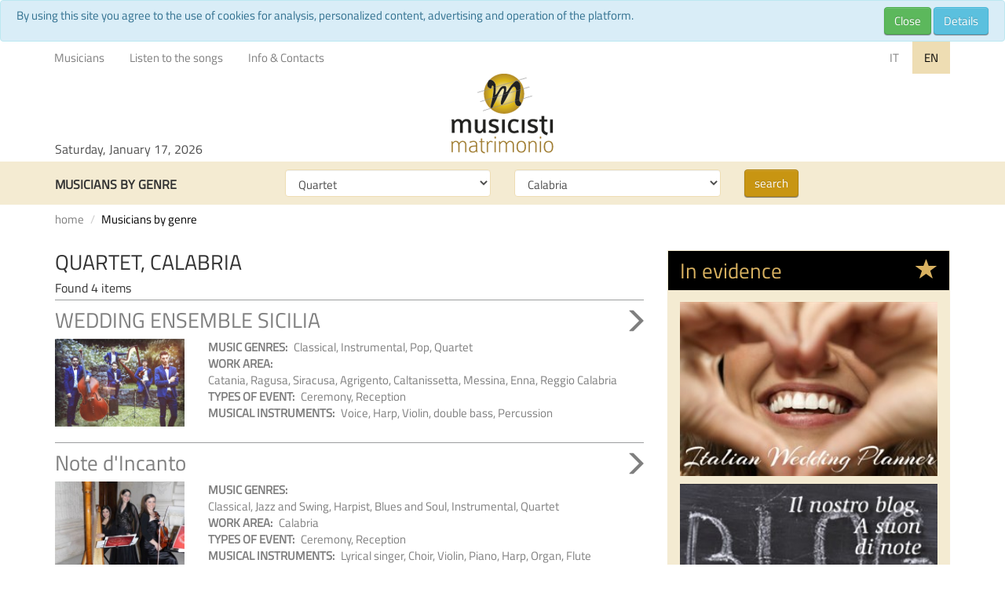

--- FILE ---
content_type: text/html; charset=utf-8
request_url: https://www.musicistipermatrimonio.it/en/musicians-by-genre/?genmus=1370&reg=2347
body_size: 8814
content:

<!DOCTYPE html>
<html dir="ltr" prefix="og: http://ogp.me/ns#" class="" ng-app="WebAngular">
<head>
    <meta charset="utf-8">
    <meta http-equiv="X-UA-Compatible" content="IE=edge,chrome=1">
    <meta http-equiv="Content-Type" content="text/html; charset=utf-8" />
    <meta name="viewport" content="width=device-width, initial-scale=1.0">
    <meta http-equiv="Content-Language" content="en-US" />

    <script type="text/javascript"> (function () { try { document.getElementsByTagName("HTML")[0].className += ' JS-on'; } catch (er) { }; })(); </script>
    
<title>Musicians by genre - Musicians, bands, Dj for your Wedding in Italy</title>
<meta name="description" content="Italian Wedding Notes offers a range of professional musicians divided by genre. Pop, art music, classical, swing, jazz, folk and more ..." />
<meta name="keywords" content="pop music wedding,folk music wedding,rock music marriage,classical music wedding,dance music wedding,swing music wedding,Blues marriage,instrumental music wedding,folk music wedding,music karaoke wedding,music piano bar marriage,dj wedding" />

<link rel="shortcut icon" type="image/x-icon" href="/css/images/favicon/favicon.ico" />
	<link rel="apple-touch-icon" type="image/png" sizes="16x16" href="/css/images/favicon/favicon-16.png" />
	<link rel="apple-touch-icon" type="image/png" sizes="32x32" href="/css/images/favicon/favicon-32.png" />
	<link rel="apple-touch-icon" type="image/png" sizes="48x48" href="/css/images/favicon/favicon-48.png" />
	<link rel="apple-touch-icon" type="image/png" sizes="60x60" href="/css/images/favicon/favicon-60.png" />
	<link rel="apple-touch-icon" type="image/png" sizes="120x120" href="/css/images/favicon/favicon-120.png" />
	<link rel="apple-touch-icon" type="image/png" sizes="76x76" href="/css/images/favicon/favicon-76.png" />
	<link rel="apple-touch-icon" type="image/png" sizes="152x152" href="/css/images/favicon/favicon-152.png" />
	<link rel="apple-touch-icon" type="image/png" sizes="128x128" href="/css/images/favicon/favicon-128.png" />
	<link rel="apple-touch-icon" type="image/png" sizes="192x192" href="/css/images/favicon/favicon-192.png" />
<link rel="icon" type="image/png" href="/css/images/favicon/favicon-60.png" />

<meta property="og:site_name" content="Musicisti per Matrimonio" />
<!--<meta property="fb:admins" content="USER_ID1,USER_ID2"/>-->

<meta property="og:title" content="Musicians by genre" />
<meta property="og:type" content="website" />
<meta property="og:url" content="https://www.musicistipermatrimonio.it:443/en/musicians-by-genre/" />
<meta property="og:image" content="https://www.musicistipermatrimonio.it:443/css/images/logo.png" />
<meta property="og:description" content="A custom and innovative path that helps bride and groom in finding the best music and musicians for their italian wedding.
On this page there are 4 main options:
1) you can find the musicians according to the province, the area where the marriage will take place
2) you can ask for advice by contacting our musical experts 
3) you can decide to listen to the best wedding songs played by our musicians and even ask informations
4) you may want to choose the music for your wedding by focusing on the genre of music: classical, pop, swing and jazz, songwriting, instrumental, blues, rock, world, folk,dance, karaoke and entertainment, south american and so on." />
	<link rel="alternate" hreflang="it" href="https://www.musicistipermatrimonio.it:443/it/musicisti-per-genere/" />
	<link rel="alternate" hreflang="en" href="https://www.musicistipermatrimonio.it:443/en/musicians-by-genre/" />

    <meta property="fb:app_id" content="547688758594955" />
    <meta name="XL.CacheOff" content="false">

    <!--[if lt IE 9]>
        <script type="text/javascript" src="/scripts/jQuery/jquery-1.11.2.min.js"></script>
        <script type="text/javascript"> (function() { if (!jQuery.browser) jQuery.browser = { msie: true }; })();</script>	
        <script type="text/javascript" src="/scripts/modernizr.custom.53507.js"></script>
        <script type="text/javascript" src="/scripts/css3-mediaqueries.js"></script>
    <![endif]-->
    <link href="/DependencyHandler.axd?s=L2Nzcy9Db21waWxlcnMvRXhDb21waWxlcl93ZWIuY3NzOy9jc3Mvd2lkZ2V0c193ZWIuY3NzOy9jc3MvbGF5b3V0X3dlYi5jc3M7&amp;t=Css&amp;cdv=108075798" type="text/css" rel="stylesheet"/>
    
	<script>
		(function (i, s, o, g, r, a, m) {
			i['GoogleAnalyticsObject'] = r; i[r] = i[r] || function () {
				(i[r].q = i[r].q || []).push(arguments)
			}, i[r].l = 1 * new Date(); a = s.createElement(o),
				m = s.getElementsByTagName(o)[0]; a.async = 1; a.src = g; m.parentNode.insertBefore(a, m)
		})(window, document, 'script', '//www.google-analytics.com/analytics.js', 'ga');
		ga('create', 'UA-66123220-1', '');
		ga('send', 'pageview');
	</script>

</head>
<body class="dtRicerca" lang="en-US" xl-bs-breackpoint-size-watcher>
    <div id="fb-root"></div>
        <div class="PrivacyCookie">
        <div class="alert alert-info"><p>
By using this site you agree to the use of cookies for analysis, personalized content, advertising and operation of the platform.
</p>
<div class="btn-bar">
<a href="" class="btn-close">Close</a>
<a href="/en/privacy" class="btn-info">Details</a>
</div></div>
    </div>

    

<div id="CONTENT" class="container">
	<div id="HEAD" class="HeadSlide posN">
		<header id="WebsiteTopMenu">
			<div class="pull-right">
					<ul class="LanMenu menu nav nav-pills" role="tablist">
			<li class="lev1 lan-xx lan-it" role="presentation">
				<a href="/it/" title="italiano" class="lev1">
					IT
				</a>
			</li>
			<li class="lev1 lan-xx lan-en active" role="presentation">
				<a href="/en/" title="English" class="lev1">
					EN
				</a>
			</li>
	</ul>

			</div>
			<div class="MenuRow clearfix hidden-xs">
				<div class="Menu MenuHead2 pull-left">
					<ul class="nav nav-pills" role="tablist">
						
		<li class="lev1" role="presentation">
			<a class="lev1" href="/en/musicians/" >Musicians</a>
			
		</li>
		<li class="lev1" role="presentation">
			<a class="lev1" href="/en/listen-to-the-songs/" >Listen to the songs</a>
			
		</li>
		<li class="lev1" role="presentation">
			<a class="lev1" href="/en/contacts/" >Info &amp; Contacts</a>
			
		</li>

					</ul>
				</div>
			</div>
			<div class="LogoRow hidden-xs">
				<div class="DatetimeNow">Saturday, January 17, 2026</div>
				<div class="Logo">
					<a href="/en/" title="Musicisti per Matrimonio">Musicisti per Matrimonio</a>
				</div>
			</div>
			<div class="MainMenu visible-xs">
				
<nav class="navbar navbar-default" role="navigation">
	<div class="container-fluid">
		<div class="DatetimeNow">Saturday, January 17, 2026</div>
		<div class="Logo visible-xs navbar-brand">
			<a class="BtnHome" href="/en/" title="Musicisti per Matrimonio">Musicisti per Matrimonio</a>
		</div>

		<!-- Brand and toggle get grouped for better mobile display -->
		<div class="navbarMobile navbar-header pull-left">
			<button type="button" class="BtnArticles navbar-toggle pull-left collapsed navbar-left" data-toggle="collapse" data-target="#MnuArticles">
				<span class="sr-only">Toggle navigation</span>
				<span class="icon-bar"></span>
				<span class="icon-bar"></span>
				<span class="icon-bar"></span>
			</button>
		</div>

		<!-- Collect the nav links, forms, and other content for toggling -->
		<div class="collapse navbar-collapse navbar-left" id="MnuArticles">
				<ul class="nav navbar-nav">
	<li class=""><a href="/en/musicians/" >Musicians</a></li>
	<li class=""><a href="/en/listen-to-the-songs/" >Listen to the songs</a></li>
	<li class=""><a href="/en/contacts/" >Info &amp; Contacts</a></li>

	</ul>

		</div><!-- /.navbar-collapse -->
		
	</div><!-- /.container-fluid -->
</nav>
			</div>
		</header>
		
	<div class="searchForm-wrapper">
		<div class="searchForm-container">
			<div class="searchForm-content container">
				<header class="RicercaMusicisti SearchForm" ng-controller="XL.AppLib.Search.FormController as formCtrl" ng-init="formCtrl.init({searchUrl:&quot;/en/musicians-by-genre/&quot;,searchTermValues:{&quot;genmus&quot;:[1370],&quot;reg&quot;:[2347]}})">
					<form class="form row" ng-submit="formCtrl.submit()">
						<h1 class="title h5 col-xs-12 col-md-3">
							Musicians by genre
						</h1>
							<div class="form-group col-xs-12 col-sm-4 col-md-3">
		<select name="genmus" ng-model="model.genmus" class="form-control ">
			<option value="" class="none">- musical genre -</option>
				<option value="1112">Blues and Soul</option>
				<option value="1296">Classical</option>
				<option value="1363">Dance</option>
				<option value="1364">DJ</option>
				<option value="1114">Folk</option>
				<option value="1369">Harpist</option>
				<option value="1298">Instrumental</option>
				<option value="1365">italian folk</option>
				<option value="1371">Jazz and Swing</option>
				<option value="3113">karaoke</option>
				<option value="1111">Pop</option>
				<option value="1370">Quartet</option>
				<option value="1362">Rock</option>
				<option value="3111">songwriters</option>
				<option value="1366">south american</option>
				<option value="9406">Swing</option>
				<option value="3112">World music</option>
		</select>
	</div>
	<div class="form-group col-xs-12 col-sm-4 col-md-3">
		<select name="reg" ng-model="model.reg" class="form-control ">
			<option value="" class="none">- region -</option>
				<option value="1337">Abruzzo</option>
				<option value="3185">Aosta Valley</option>
				<option value="1374">Apulia </option>
				<option value="3176">Basilicata</option>
				<option value="2347">Calabria</option>
				<option value="3177">Campania</option>
				<option value="1256">Emilia-Romagna </option>
				<option value="3178">Friuli Venezia Giulia</option>
				<option value="3179">Lazio</option>
				<option value="3180">Liguria</option>
				<option value="1330">Lombardy</option>
				<option value="1257">Marche</option>
				<option value="3181">Molise</option>
				<option value="3119">Piedmont</option>
				<option value="2122">Sardinia </option>
				<option value="2346">Sicily</option>
				<option value="3183">Sud Tyrol Trentino</option>
				<option value="3182">Tuscany</option>
				<option value="3184">Umbria</option>
				<option value="1334">Veneto </option>
		</select>
	</div>

<div class="toolbar col-xs-12 col-sm-4 col-md-3">
	<button type="submit" class="btn btn-primary">search</button>
</div>
					</form>
				</header>
			</div>
		</div>
	</div>

	</div>
	<div id="BODY">
		
<ol class="breadcrumb PageNavpath">
			<li class=""><a href="/en/" >home</a></li>
			<li class=" active">Musicians by genre</li>
</ol>
		
<div class="row">
	<div class="col-xs-12 col-sm-8">
		
		<section ng-controller="XL.AppLib.Search.ResultController as searchResultCtrl" ng-init="searchResultCtrl.init({searchPageIntCode:&quot;MusicistiPerGM&quot;,searchTermValues:{&quot;genmus&quot;:[1370],&quot;reg&quot;:[2347]}, pageSize:10})" ng-cloak>
			<header>
				<h2 class="searchResultTitle h1 margin-top0">
					Quartet, Calabria
					<br/>
					<span class="EX-LabelRisultati">
						Found {{model.totalItems}} items
					</span>
				</h2>
			</header>
			<div class="searchResultWaiting" ng-show="!showResult">
				<img src="/Css/images/spin/spinnersmall.gif" />
			</div>
			<section xl:scroll-if="!showResult" xl:scroll-if-opts="{ marginTop: 120, whenIsBottom: false, whenIsTop: true }">
				<article ng-repeat="resultItem in model.items" ng-include="&#39;/AppLibApi/Common/Template?path=Musicista%2fList%2ftplGridItem&amp;ngModel=resultItem&amp;lanCode=en&#39;">
				</article>
				<div class="jumbotron" ng-show="model.totalItems == 0" ng-cloak>
					<div class="h2">Artist not found</div>
					<p>Sorry, your search returned no results.</p>
				</div>

					<nav class="text-center" ng-controller="Record.PaginationController as pagCtrl" ng-init="pagCtrl.init({pageSize: 6, resultCtrl: { getModel: searchResultCtrl.getModel, setPageIndex: searchResultCtrl.loadRecords }})" ng-show="pagCtrl.viewedPages" ng-cloak>
		<ul class="pagination pagination-lg">
			<li ng-class="{ disabled: !pagCtrl.isActive(pagCtrl.prevPage) }">
				<a href="" ng-click="pagCtrl.clickPage(pagCtrl.prevPage)" title="previous">
					<div class="visible-xs">
						<span aria-hidden="true">&laquo;</span> previous
					</div>
					<div class="hidden-xs">
						<span aria-hidden="true">&laquo;</span>
					</div>
				</a>
			</li>
			<li ng-repeat="page in pagCtrl.viewedPages" class="hidden-xs" ng-class="{ active: pagCtrl.isCurrent(page), disabled: !pagCtrl.isActive(page) }">
				<a href="" ng-click="pagCtrl.clickPage(page)">{{page.name}}</a>
			</li>
			<li ng-class="{ disabled: !pagCtrl.isActive(pagCtrl.nextPage) }">
				<a href="" ng-click="pagCtrl.clickPage(pagCtrl.nextPage)" title="next">
					<div class="visible-xs">
						next <span aria-hidden="true">&raquo;</span>
					</div>
					<div class="hidden-xs">
						<span aria-hidden="true">&raquo;</span>
					</div>
				</a>
			</li>
		</ul>
	</nav>

			</section>
		</section>
		
		<div class="hidden-xs">
			
<section class="Page-FooterButton">
	<a href="/en/the-music-for-your-wedding/">
		<div class="img hidden-xs" style="background-image:url(&#39;/media-pub/images/3509/banner-footer.jpg.100867\&#39;footerButton_landscape\&#39;en\&#39;bLG.jpg&#39;);"><span></span></div>
		<div class="img visible-xs" style="background-image:url(&#39;/media-pub/images/3509/banner-footer-mobile.jpg.100872\&#39;footerButton_portrate\&#39;en\&#39;bLG.jpg&#39;);"><span></span></div>
	</a>
</section>
		</div>
	</div>
	<aside class="col-xs-12 col-sm-4">
		
<div class="Page-AsideCol panel panel-primary">
	<header class="panel-heading">
		<h2 class="panel-title">
			In evidence
			<span class="pull-right glyphicon glyphicon-star"></span>
		</h2>
	</header>
	<section class="panel-body immaginiLink">
		
<div class="ListaLink SquareLinks ">
		<div class="listaLink-item ">
			<h3 class="title h3">Wedding planner?</h3>
			<a class="img" href="/en/contacts/" style="background-image:url(&#39;/media-pub/images/3509/wedding-planner.jpg.180887\&#39;asideCol_immaginiLink\&#39;en\&#39;bLG.jpg&#39;);"><span></span></a>
			<div class="taggs ex-taggs"></div>
			<div class="text"></div>
			<div class="link">							        <a href="/en/contacts/">open</a>
</div>
		</div>
		<div class="listaLink-item ">
			<h3 class="title h3">Our Blog</h3>
			<a class="img" href="/en/blog/" style="background-image:url(&#39;/media-pub/images/3509/banner-blog.jpg.1002\&#39;asideCol_immaginiLink\&#39;en\&#39;bLG.jpg&#39;);"><span></span></a>
			<div class="taggs ex-taggs"></div>
			<div class="text"></div>
			<div class="link">							        <a href="/en/blog/">open</a>
</div>
		</div>
		<div class="listaLink-item ">
			<h3 class="title h3">Follow us on Facebook</h3>
			<a class="img" href="https://www.facebook.com/MUSICISTIxMATRIMONIO" style="background-image:url(&#39;/media-pub/images/3509/collage_fb-4_fotor.jpg.181846\&#39;asideCol_immaginiLink\&#39;en\&#39;bLG.jpg&#39;);"><span></span></a>
			<div class="taggs ex-taggs"></div>
			<div class="text"></div>
			<div class="link">							        <a href="https://www.facebook.com/MUSICISTIxMATRIMONIO">open</a>
</div>
		</div>
</div>

	</section>
	<section class="panel-body inEvidenza EX-ImgLink">
		<header>
			<h3>In showcase</h3>
		</header>
		
<div class="ListaLink SquareLinks ">
		<div class="listaLink-item ">
			<a href="https://www.musicistipermatrimonio.it/en/db/8323/blog/2017-05-16/italian-style-swing-band-at-damien-hirsts-venetian-party">
				<div class="img" style="background-image:url(&#39;/media-pub/images/3509/damien.jpg.308999\&#39;asideCol_inVetrina\&#39;en\&#39;bLG.jpg&#39;);">
					<span></span>
				</div>
				<div class="body">
					<h3 class="title h3">
						in Venice at...
						<small>Damien Hirst&#39;s party</small>
					</h3>
					<div class="taggs ex-taggs"></div>
				</div>
			</a>
		</div>
		<div class="listaLink-item ">
			<a href="https://www.musicistipermatrimonio.it/en/db/9368/musicians/dj/dj-for-wedding-salento#/media">
				<div class="img" style="background-image:url(&#39;/media-pub/images/3509/c.jpg.310823\&#39;asideCol_inVetrina\&#39;en\&#39;bLG.jpg&#39;);">
					<span></span>
				</div>
				<div class="body">
					<h3 class="title h3">
						DJ FOR WEDDING
						<small>SALENTO</small>
					</h3>
					<div class="taggs ex-taggs"></div>
				</div>
			</a>
		</div>
		<div class="listaLink-item ">
			<a href="https://www.musicistipermatrimonio.it/en/db/9527/musicians/classical-instrumental-pop/luxury-string-quartet-lake-como#/media">
				<div class="img" style="background-image:url(&#39;/media-pub/images/3509/img_6059.jpg.310819\&#39;asideCol_inVetrina\&#39;en\&#39;bLG.jpg&#39;);">
					<span></span>
				</div>
				<div class="body">
					<h3 class="title h3">
						LUXURY STRING QUARTET
						<small>LAKE COMO</small>
					</h3>
					<div class="taggs ex-taggs"></div>
				</div>
			</a>
		</div>
		<div class="listaLink-item ">
			<a href="/en/db/5113/musicians/folk-world-music/ajde-zora">
				<div class="img" style="background-image:url(&#39;/media-pub/images/5113/ajdezora_band-copia.jpg.178554\&#39;asideCol_inVetrina\&#39;en\&#39;bLG.jpg&#39;);">
					<span></span>
				</div>
				<div class="body">
					<h3 class="title h3">
						Ajde Zora
						<small>world music</small>
					</h3>
					<div class="taggs ex-taggs"></div>
				</div>
			</a>
		</div>
		<div class="listaLink-item ">
			<a href="/en/db/5732/musicians/jazz-and-swing-folk-songwriters-italian-folk/i-citofoni">
				<div class="img" style="background-image:url(&#39;/media-pub/images/5732/a.png.310818\&#39;asideCol_inVetrina\&#39;en\&#39;bLG.jpg&#39;);">
					<span></span>
				</div>
				<div class="body">
					<h3 class="title h3">
						I Citofoni
						<small>swing band</small>
					</h3>
					<div class="taggs ex-taggs"></div>
				</div>
			</a>
		</div>
</div>

	</section>
</div>
		<div class="visible-xs">
			
<section class="Page-FooterButton">
	<a href="/en/the-music-for-your-wedding/">
		<div class="img hidden-xs" style="background-image:url(&#39;/media-pub/images/3509/banner-footer.jpg.100867\&#39;footerButton_landscape\&#39;en\&#39;bLG.jpg&#39;);"><span></span></div>
		<div class="img visible-xs" style="background-image:url(&#39;/media-pub/images/3509/banner-footer-mobile.jpg.100872\&#39;footerButton_portrate\&#39;en\&#39;bLG.jpg&#39;);"><span></span></div>
	</a>
</section>
		</div>
	</aside>
</div>

	</div>
	<div id="FOOT">
		<div class="FootRow cf">
			<div class="footRow-wrapper footRow-line">
				<div class="footRow-container">
					<div class="footRow-content">
						<div class="Menu MenuFootBar pull-right">
							<ul class="nav nav-pills navbar-nav" role="tablist">
								
		<li class="lev1 logoFacebook" role="presentation">
			<a class="lev1" href="https://www.facebook.com/italianweddingnotes" >facebook</a>
			
		</li>
		<li class="lev1 logoTwitter" role="presentation">
			<a class="lev1" href="https://twitter.com/MusicistixM" >Twitter</a>
			
		</li>

							</ul>
						</div>
						<div class="logo">
							<img src="/Css/images/simbolo-mm.png" />
						</div>
					</div>
				</div>
			</div>
			<div class="footRow-wrapper hidden-xs jsHeightAs" data-js-height-as="{&quot;selector&quot;:&quot;&amp; .footRow-content&quot;,&quot;refresh&quot;:true}">
				<div class="footRow-container jsHeightAs" data-js-height-as="{&quot;selector&quot;:&quot;&amp; .footRow-content&quot;,&quot;refresh&quot;:true}">
					<div class="footRow-content">
						<div class="Menu MenuFoot1">
							<ul class="nav nav-pills navbar-nav" role="tablist">
								
		<li class="lev1" role="presentation">
			<a class="lev1 h6" href="/en/about-us/" >About us</a>
			
		</li>
		<li class="lev1" role="presentation">
			<a class="lev1 h6" href="/en/musicians/" >Musicians</a>
			
		</li>
		<li class="lev1" role="presentation">
			<a class="lev1 h6" href="/en/listen-to-the-songs/" >Listen to the songs</a>
			
		</li>
		<li class="lev1" role="presentation">
			<a class="lev1 h6" href="/en/the-music-for-your-wedding/" >tips for wedding music</a>
			
		</li>
		<li class="lev1" role="presentation">
			<a class="lev1 h6" href="/en/contacts/" >Info &amp; Contacts</a>
			
		</li>
		<li class="lev1" role="presentation">
			<a class="lev1 h6" href="/en/legal-notices/" >Legal notices</a>
			
		</li>
		<li class="lev1" role="presentation">
			<a class="lev1 h6" href="/en/privacy/" >Privacy</a>
			
		</li>
		<li class="lev1" role="presentation">
			<a class="lev1 h6" href="/en/blog/" >Blog</a>
			
		</li>

							</ul>
						</div>
					</div>
				</div>
			</div>
			<div class="footRow-wrapper visible-xs">
				<div class="footRow-container">
					<div class="footRow-content">
						<div class="Menu MenuFoot1">
							<ul class="nav nav-pills nav-stacked navbar-nav" role="tablist">
								
		<li class="lev1" role="presentation">
				<a class="lev1" href="/en/about-us/" >About us</a>
		</li>
		<li class="lev1" role="presentation">
				<a class="lev1" href="/en/musicians/" >Musicians</a>
		</li>
		<li class="lev1" role="presentation">
				<a class="lev1" href="/en/listen-to-the-songs/" >Listen to the songs</a>
		</li>
		<li class="lev1" role="presentation">
				<a class="lev1" href="/en/the-music-for-your-wedding/" >tips for wedding music</a>
		</li>
		<li class="lev1" role="presentation">
				<a class="lev1" href="/en/contacts/" >Info &amp; Contacts</a>
		</li>
		<li class="lev1" role="presentation">
				<a class="lev1" href="/en/legal-notices/" >Legal notices</a>
		</li>
		<li class="lev1" role="presentation">
				<a class="lev1" href="/en/privacy/" >Privacy</a>
		</li>
		<li class="lev1" role="presentation">
				<a class="lev1" href="/en/blog/" >Blog</a>
		</li>

							</ul>
						</div>
					</div>
				</div>
			</div>
		</div>
		<div class="CreditsRow clearfix">
			<div class="Copyright">
				
			</div>
			<div class="Credits pull-right">
<style type="text/css">
.Credits-XL-EX { position: relative; display: block; overflow: visible; width: 5.5em; }
.Credits-XL-EX h2 { margin: 0; padding: 0; font-size: inherit; font-weight: inherit; font-family: inherit; text-align: right; }
.Credits-XL-EX h2 a { text-decoration: inherit; color: inherit; }
.Credits-XL-EX h2:before { content: "<"; margin-right: 0.4em; }
.Credits-XL-EX ul { display: none; position: absolute; right: 5.5em; top: -0.2em; width: 28em; text-align: right; margin: 0; padding: 0; }
.Credits-XL-EX ul li { display: inline-block; margin: 0 0 0 1em; padding: 0; }
.Credits-XL-EX ul div, .Credits-XL-EX ul a { display: inline-block; }
.Credits-XL-EX ul .lbl { color: #888; margin-right: 0.4em; }
.Credits-XL-EX ul a { background-repeat: no-repeat; background-position: 0 50%; padding-left: 24px; line-height: 24px; }
.Credits-XL-EX ul .dev a { background-image: url('https://www.xilium.it/media/34237/credits-xilium.png'); }
.Credits-XL-EX ul .drw a { background-image: url('https://www.xilium.it/media/34238/credits-extro.png'); }
.Credits-XL-EX:hover ul, .Credits-XL-EX:active ul, .Credits-XL-EX h2 a:hover ul, .Credits-XL-EX h2 a:active ul { display: block; }
</style>
<div class="Credits-XL-EX">
	<h2><a href="javascript:;">Credits</a></h2>
	<ul>
		<li class="dev">
			<div class="lbl">dev:</div><a href="https://www.xilium.it/">Xilium</a>
		</li>
		<li class="drw">
			<div class="lbl">design:</div><a href="https://www.extrografico.com/">Extro</a>
		</li>
	</ul>
</div>
			</div>
		</div>
	</div>
</div>

    <!--[if gte IE 9]><!-->
    <script type="text/javascript" src="/scripts/jQuery/jquery-2.1.3.min.js"></script>
    <script type="text/javascript"> (function () { if (!jQuery.browser) jQuery.browser = { msie: false }; })();</script>
    <!--<![endif]-->
    <div class="deviceCheck">
        <div class="visible-xs" data-size="xs"></div>
        <div class="visible-sm" data-size="sm"></div>
        <div class="visible-md" data-size="md"></div>
        <div class="visible-lg" data-size="lg"></div>
    </div>
    <script src="/DependencyHandler.axd?s=[base64]&amp;t=Javascript&amp;cdv=108075798" type="text/javascript"></script>
        <div id="ShareLibraryInclusion">
                    <!-- facebook SDK -->
            <script>
                window.fbAsyncInit = function () {
                    FB.init({
                        appId: '1617427961888701', // AppId di MusicistiPerMatrimonio
                        xfbml: true,
                        version: 'v2.5'
                    });
                };
                (function (d, s, id) {
                    var _config = { lang: 'en_US' };
                    var js, fjs = d.getElementsByTagName(s)[0];
                    if (d.getElementById(id)) return;
                    js = d.createElement(s);
                    js.id = id;
                    js.src = "//connect.facebook.net/" + _config.lang + "/sdk.js";
                    fjs.parentNode.insertBefore(js, fjs);
                }(document, 'script', 'facebook-jssdk'));
            </script>
                            </div>

    <script type="text/javascript"> WebSite_Load("/"); </script>
</body>
</html>

--- FILE ---
content_type: text/html; charset=utf-8
request_url: https://www.musicistipermatrimonio.it/AppLibApi/Common/Template?path=Musicista%2fList%2ftplGridItem&ngModel=resultItem&lanCode=en
body_size: 459
content:

<article class="searchResult-item searchResult-item-musicista" ng-show="showResult" ng-cloak data-searchscore="{{resultItem.searchScore}}" data-searchrank="{{resultItem.searchRank}}">
	<a class="row clearfix" ng-href="{{resultItem.pageUrl}}">
		<span class="arrowRight glyphicon glyphicon-menu-right"></span>
		<div class="col-xs-12">
			<h3 class="title h2">{{resultItem.name}}</h3>
		</div>
		<div class="col-xs-5 col-sm-4 col-lg-3">
			<div class="logo" ng-style="{ 'background-image': 'url(' + resultItem.imageUrl.toCssValue() + ')' }">
				<span></span>
			</div>
		</div>
		<div class="col-xs-7 col-sm-8 col-lg-9 sheet-datasheet">
			<div class="fld" ng-repeat="tag in resultItem.dataSheet">
				<div class="lbl">{{tag.label}}</div>
				<div class="val">
					<span ng-repeat="val in tag.values">{{' ' + val}}</span>
				</div>
			</div>
		</div>
	</a>
</article>


--- FILE ---
content_type: text/plain
request_url: https://www.google-analytics.com/j/collect?v=1&_v=j102&a=1105557939&t=pageview&_s=1&dl=https%3A%2F%2Fwww.musicistipermatrimonio.it%2Fen%2Fmusicians-by-genre%2F%3Fgenmus%3D1370%26reg%3D2347&ul=en-us%40posix&dt=Musicians%20by%20genre%20-%20Musicians%2C%20bands%2C%20Dj%20for%20your%20Wedding%20in%20Italy&sr=1280x720&vp=1280x720&_u=IEBAAAABAAAAACAAI~&jid=627183787&gjid=1663469838&cid=554357452.1768659473&tid=UA-66123220-1&_gid=960480065.1768659473&_r=1&_slc=1&z=1555014379
body_size: -455
content:
2,cG-VCP5F91VHJ

--- FILE ---
content_type: application/x-javascript
request_url: https://www.musicistipermatrimonio.it/DependencyHandler.axd?s=L3NjcmlwdHMvalF1ZXJ5L2pxdWVyeS5lYXNpbmcuMS4zLm1pbi5qczsvc2NyaXB0cy9qUXVlcnkvanF1ZXJ5LmNvb2tpZS5taW4uanM7L2Nzcy9ib290c3RyYXAtMy4zLjQvZGlzdC9qcy9ib290c3RyYXAuanM7L3NjcmlwdHMvalF1ZXJ5L2pxdWVyeS5oYW1tZXItZnVsbC4xLjEuMy5taW4uanM7L3NjcmlwdHMvalF1ZXJ5L2pxdWVyeS5iYS1oYXNoY2hhbmdlLm1pbi5qczsvc2NyaXB0cy9qUXVlcnkvanF1ZXJ5LmJhLXRocm90dGxlLWRlYm91bmNlLm1pbi5qczsvc2NyaXB0cy9NdXN0YWNoZS5qczsvc2NyaXB0cy9VUkkvVVJJLmpzOy9zY3JpcHRzL0NyeXB0by1KU18zLjAvYWVzLmpzOy9zY3JpcHRzL0NyeXB0by1KU18zLjAvc2hhMjU2LmpzOy9zY3JpcHRzL1hpbGl1bUxpYi9YaWxpdW0ubGliLjEyMDkyNi5qczsvc2NyaXB0cy9YaWxpdW1MaWIvWGlsaXVtLmxpYi5VUkkubG9naWNhbFBsdWdpbi4xNDAzMjcuanM7L3NjcmlwdHMvWGlsaXVtTGliL1hpbGl1bS5saWIuVG91Y2hzbGlkZS4xNDAyMDMuanM7L3NjcmlwdHMvQW5ndWxhckpTL2FuZ3VsYXIuanM7L3NjcmlwdHMvQW5ndWxhckpTL2kxOG4vYW5ndWxhci1sb2NhbGVfZW4tdXMuanM7L3NjcmlwdHMvQW5ndWxhckpTL2FuZ3VsYXItYW5pbWF0ZS5qczsvc2NyaXB0cy9Bbmd1bGFySlMvYW5ndWxhci1jb29raWVzLmpzOy9zY3JpcHRzL0FuZ3VsYXJKUy9hbmd1bGFyLXNhbml0aXplLmpzOy9zY3JpcHRzL1dlYlNpdGUuanM7L3NjcmlwdHMvV2ViQW5ndWxhci5qczsvc2NyaXB0cy9XZWJBbmd1bGFyLkJhc2tldC5qczsvc2NyaXB0cy9XZWJBbmd1bGFyLk1lbWJlci5qczsvc2NyaXB0cy9XZWJBbmd1bGFyLk1lbWJlclNlY3VyaXR5LmpzOy9zY3JpcHRzL1dlYkFuZ3VsYXIuQm9vdHN0cmFwLmpzOy9zY3JpcHRzL1dlYkFuZ3VsYXIuVUkuanM7L3NjcmlwdHMvV2ViQW5ndWxhci5fU2VhcmNoLmpzOy9zY3JpcHRzL1dlYkFuZ3VsYXIuUmVjb3JkLmpzOw&t=Javascript&cdv=108075798
body_size: 153409
content:
jQuery.easing.jswing=jQuery.easing.swing;jQuery.extend(jQuery.easing,{def:"easeOutQuad",swing:function(n,t,i,r,u){return jQuery.easing[jQuery.easing.def](n,t,i,r,u)},easeInQuad:function(n,t,i,r,u){return r*(t/=u)*t+i},easeOutQuad:function(n,t,i,r,u){return-r*(t/=u)*(t-2)+i},easeInOutQuad:function(n,t,i,r,u){return(t/=u/2)<1?r/2*t*t+i:-r/2*(--t*(t-2)-1)+i},easeInCubic:function(n,t,i,r,u){return r*(t/=u)*t*t+i},easeOutCubic:function(n,t,i,r,u){return r*((t=t/u-1)*t*t+1)+i},easeInOutCubic:function(n,t,i,r,u){return(t/=u/2)<1?r/2*t*t*t+i:r/2*((t-=2)*t*t+2)+i},easeInQuart:function(n,t,i,r,u){return r*(t/=u)*t*t*t+i},easeOutQuart:function(n,t,i,r,u){return-r*((t=t/u-1)*t*t*t-1)+i},easeInOutQuart:function(n,t,i,r,u){return(t/=u/2)<1?r/2*t*t*t*t+i:-r/2*((t-=2)*t*t*t-2)+i},easeInQuint:function(n,t,i,r,u){return r*(t/=u)*t*t*t*t+i},easeOutQuint:function(n,t,i,r,u){return r*((t=t/u-1)*t*t*t*t+1)+i},easeInOutQuint:function(n,t,i,r,u){return(t/=u/2)<1?r/2*t*t*t*t*t+i:r/2*((t-=2)*t*t*t*t+2)+i},easeInSine:function(n,t,i,r,u){return-r*Math.cos(t/u*(Math.PI/2))+r+i},easeOutSine:function(n,t,i,r,u){return r*Math.sin(t/u*(Math.PI/2))+i},easeInOutSine:function(n,t,i,r,u){return-r/2*(Math.cos(Math.PI*t/u)-1)+i},easeInExpo:function(n,t,i,r,u){return t==0?i:r*Math.pow(2,10*(t/u-1))+i},easeOutExpo:function(n,t,i,r,u){return t==u?i+r:r*(-Math.pow(2,-10*t/u)+1)+i},easeInOutExpo:function(n,t,i,r,u){return t==0?i:t==u?i+r:(t/=u/2)<1?r/2*Math.pow(2,10*(t-1))+i:r/2*(-Math.pow(2,-10*--t)+2)+i},easeInCirc:function(n,t,i,r,u){return-r*(Math.sqrt(1-(t/=u)*t)-1)+i},easeOutCirc:function(n,t,i,r,u){return r*Math.sqrt(1-(t=t/u-1)*t)+i},easeInOutCirc:function(n,t,i,r,u){return(t/=u/2)<1?-r/2*(Math.sqrt(1-t*t)-1)+i:r/2*(Math.sqrt(1-(t-=2)*t)+1)+i},easeInElastic:function(n,t,i,r,u){var o=1.70158,f=0,e=r;return t==0?i:(t/=u)==1?i+r:(f||(f=u*.3),e<Math.abs(r)?(e=r,o=f/4):o=f/(2*Math.PI)*Math.asin(r/e),-(e*Math.pow(2,10*(t-=1))*Math.sin((t*u-o)*2*Math.PI/f))+i)},easeOutElastic:function(n,t,i,r,u){var o=1.70158,f=0,e=r;return t==0?i:(t/=u)==1?i+r:(f||(f=u*.3),e<Math.abs(r)?(e=r,o=f/4):o=f/(2*Math.PI)*Math.asin(r/e),e*Math.pow(2,-10*t)*Math.sin((t*u-o)*2*Math.PI/f)+r+i)},easeInOutElastic:function(n,t,i,r,u){var o=1.70158,f=0,e=r;return t==0?i:(t/=u/2)==2?i+r:(f||(f=u*.3*1.5),e<Math.abs(r)?(e=r,o=f/4):o=f/(2*Math.PI)*Math.asin(r/e),t<1)?-.5*e*Math.pow(2,10*(t-=1))*Math.sin((t*u-o)*2*Math.PI/f)+i:e*Math.pow(2,-10*(t-=1))*Math.sin((t*u-o)*2*Math.PI/f)*.5+r+i},easeInBack:function(n,t,i,r,u,f){return f==undefined&&(f=1.70158),r*(t/=u)*t*((f+1)*t-f)+i},easeOutBack:function(n,t,i,r,u,f){return f==undefined&&(f=1.70158),r*((t=t/u-1)*t*((f+1)*t+f)+1)+i},easeInOutBack:function(n,t,i,r,u,f){return(f==undefined&&(f=1.70158),(t/=u/2)<1)?r/2*t*t*(((f*=1.525)+1)*t-f)+i:r/2*((t-=2)*t*(((f*=1.525)+1)*t+f)+2)+i},easeInBounce:function(n,t,i,r,u){return r-jQuery.easing.easeOutBounce(n,u-t,0,r,u)+i},easeOutBounce:function(n,t,i,r,u){return(t/=u)<1/2.75?r*7.5625*t*t+i:t<2/2.75?r*(7.5625*(t-=1.5/2.75)*t+.75)+i:t<2.5/2.75?r*(7.5625*(t-=2.25/2.75)*t+.9375)+i:r*(7.5625*(t-=2.625/2.75)*t+.984375)+i},easeInOutBounce:function(n,t,i,r,u){return t<u/2?jQuery.easing.easeInBounce(n,t*2,0,r,u)*.5+i:jQuery.easing.easeOutBounce(n,t*2-u,0,r,u)*.5+r*.5+i}});
;;;(function(n){typeof define=="function"&&define.amd?define(["jquery"],n):typeof exports=="object"?n(require("jquery")):n(jQuery)})(function(n){function i(n){return t.raw?n:encodeURIComponent(n)}function f(n){return t.raw?n:decodeURIComponent(n)}function e(n){return i(t.json?JSON.stringify(n):String(n))}function o(n){n.indexOf('"')===0&&(n=n.slice(1,-1).replace(/\\"/g,'"').replace(/\\\\/g,"\\"));try{return n=decodeURIComponent(n.replace(u," ")),t.json?JSON.parse(n):n}catch(i){}}function r(i,r){var u=t.raw?i:o(i);return n.isFunction(r)?r(u):u}var u=/\+/g,t=n.cookie=function(u,o,s){var y,a,h,v,c,p;if(arguments.length>1&&!n.isFunction(o))return s=n.extend({},t.defaults,s),typeof s.expires=="number"&&(y=s.expires,a=s.expires=new Date,a.setTime(+a+y*864e5)),document.cookie=[i(u),"=",e(o),s.expires?"; expires="+s.expires.toUTCString():"",s.path?"; path="+s.path:"",s.domain?"; domain="+s.domain:"",s.secure?"; secure":""].join("");for(h=u?undefined:{},v=document.cookie?document.cookie.split("; "):[],c=0,p=v.length;c<p;c++){var w=v[c].split("="),b=f(w.shift()),l=w.join("=");if(u&&u===b){h=r(l,o);break}u||(l=r(l))===undefined||(h[b]=l)}return h};t.defaults={};n.removeCookie=function(t,i){return n.cookie(t)===undefined?!1:(n.cookie(t,"",n.extend({},i,{expires:-1})),!n.cookie(t))}});
;;;if(typeof jQuery==='undefined'){throw new Error('Bootstrap\'s JavaScript requires jQuery')}
+function($){'use strict';var version=$.fn.jquery.split(' ')[0].split('.')
if((version[0]<2&&version[1]<9)||(version[0]==1&&version[1]==9&&version[2]<1)){throw new Error('Bootstrap\'s JavaScript requires jQuery version 1.9.1 or higher')}}(jQuery);+function($){'use strict';function transitionEnd(){var el=document.createElement('bootstrap')
var transEndEventNames={WebkitTransition:'webkitTransitionEnd',MozTransition:'transitionend',OTransition:'oTransitionEnd otransitionend',transition:'transitionend'}
for(var name in transEndEventNames){if(el.style[name]!==undefined){return{end:transEndEventNames[name]}}}
return false}
$.fn.emulateTransitionEnd=function(duration){var called=false
var $el=this
$(this).one('bsTransitionEnd',function(){called=true})
var callback=function(){if(!called)$($el).trigger($.support.transition.end)}
setTimeout(callback,duration)
return this}
$(function(){$.support.transition=transitionEnd()
if(!$.support.transition)return
$.event.special.bsTransitionEnd={bindType:$.support.transition.end,delegateType:$.support.transition.end,handle:function(e){if($(e.target).is(this))return e.handleObj.handler.apply(this,arguments)}}})}(jQuery);+function($){'use strict';var dismiss='[data-dismiss="alert"]'
var Alert=function(el){$(el).on('click',dismiss,this.close)}
Alert.VERSION='3.3.4'
Alert.TRANSITION_DURATION=150
Alert.prototype.close=function(e){var $this=$(this)
var selector=$this.attr('data-target')
if(!selector){selector=$this.attr('href')
selector=selector&&selector.replace(/.*(?=#[^\s]*$)/,'')}
var $parent=$(selector)
if(e)e.preventDefault()
if(!$parent.length){$parent=$this.closest('.alert')}
$parent.trigger(e=$.Event('close.bs.alert'))
if(e.isDefaultPrevented())return
$parent.removeClass('in')
function removeElement(){$parent.detach().trigger('closed.bs.alert').remove()}
$.support.transition&&$parent.hasClass('fade')?$parent.one('bsTransitionEnd',removeElement).emulateTransitionEnd(Alert.TRANSITION_DURATION):removeElement()}
function Plugin(option){return this.each(function(){var $this=$(this)
var data=$this.data('bs.alert')
if(!data)$this.data('bs.alert',(data=new Alert(this)))
if(typeof option=='string')data[option].call($this)})}
var old=$.fn.alert
$.fn.alert=Plugin
$.fn.alert.Constructor=Alert
$.fn.alert.noConflict=function(){$.fn.alert=old
return this}
$(document).on('click.bs.alert.data-api',dismiss,Alert.prototype.close)}(jQuery);+function($){'use strict';var Button=function(element,options){this.$element=$(element)
this.options=$.extend({},Button.DEFAULTS,options)
this.isLoading=false}
Button.VERSION='3.3.4'
Button.DEFAULTS={loadingText:'loading...'}
Button.prototype.setState=function(state){var d='disabled'
var $el=this.$element
var val=$el.is('input')?'val':'html'
var data=$el.data()
state=state+'Text'
if(data.resetText==null)$el.data('resetText',$el[val]())
setTimeout($.proxy(function(){$el[val](data[state]==null?this.options[state]:data[state])
if(state=='loadingText'){this.isLoading=true
$el.addClass(d).attr(d,d)}else if(this.isLoading){this.isLoading=false
$el.removeClass(d).removeAttr(d)}},this),0)}
Button.prototype.toggle=function(){var changed=true
var $parent=this.$element.closest('[data-toggle="buttons"]')
if($parent.length){var $input=this.$element.find('input')
if($input.prop('type')=='radio'){if($input.prop('checked')&&this.$element.hasClass('active'))changed=false
else $parent.find('.active').removeClass('active')}
if(changed)$input.prop('checked',!this.$element.hasClass('active')).trigger('change')}else{this.$element.attr('aria-pressed',!this.$element.hasClass('active'))}
if(changed)this.$element.toggleClass('active')}
function Plugin(option){return this.each(function(){var $this=$(this)
var data=$this.data('bs.button')
var options=typeof option=='object'&&option
if(!data)$this.data('bs.button',(data=new Button(this,options)))
if(option=='toggle')data.toggle()
else if(option)data.setState(option)})}
var old=$.fn.button
$.fn.button=Plugin
$.fn.button.Constructor=Button
$.fn.button.noConflict=function(){$.fn.button=old
return this}
$(document).on('click.bs.button.data-api','[data-toggle^="button"]',function(e){var $btn=$(e.target)
if(!$btn.hasClass('btn'))$btn=$btn.closest('.btn')
Plugin.call($btn,'toggle')
e.preventDefault()}).on('focus.bs.button.data-api blur.bs.button.data-api','[data-toggle^="button"]',function(e){$(e.target).closest('.btn').toggleClass('focus',/^focus(in)?$/.test(e.type))})}(jQuery);+function($){'use strict';var Carousel=function(element,options){this.$element=$(element)
this.$indicators=this.$element.find('.carousel-indicators')
this.options=options
this.paused=null
this.sliding=null
this.interval=null
this.$active=null
this.$items=null
this.options.keyboard&&this.$element.on('keydown.bs.carousel',$.proxy(this.keydown,this))
this.options.pause=='hover'&&!('ontouchstart' in document.documentElement)&&this.$element.on('mouseenter.bs.carousel',$.proxy(this.pause,this)).on('mouseleave.bs.carousel',$.proxy(this.cycle,this))}
Carousel.VERSION='3.3.4'
Carousel.TRANSITION_DURATION=600
Carousel.DEFAULTS={interval:5000,pause:'hover',wrap:true,keyboard:true}
Carousel.prototype.keydown=function(e){if(/input|textarea/i.test(e.target.tagName))return
switch(e.which){case 37:this.prev();break
case 39:this.next();break
default:return}
e.preventDefault()}
Carousel.prototype.cycle=function(e){e||(this.paused=false)
this.interval&&clearInterval(this.interval)
this.options.interval&&!this.paused&&(this.interval=setInterval($.proxy(this.next,this),this.options.interval))
return this}
Carousel.prototype.getItemIndex=function(item){this.$items=item.parent().children('.item')
return this.$items.index(item||this.$active)}
Carousel.prototype.getItemForDirection=function(direction,active){var activeIndex=this.getItemIndex(active)
var willWrap=(direction=='prev'&&activeIndex===0)||(direction=='next'&&activeIndex==(this.$items.length-1))
if(willWrap&&!this.options.wrap)return active
var delta=direction=='prev'?-1:1
var itemIndex=(activeIndex+delta)%this.$items.length
return this.$items.eq(itemIndex)}
Carousel.prototype.to=function(pos){var that=this
var activeIndex=this.getItemIndex(this.$active=this.$element.find('.item.active'))
if(pos>(this.$items.length-1)||pos<0)return
if(this.sliding)return this.$element.one('slid.bs.carousel',function(){that.to(pos)})
if(activeIndex==pos)return this.pause().cycle()
return this.slide(pos>activeIndex?'next':'prev',this.$items.eq(pos))}
Carousel.prototype.pause=function(e){e||(this.paused=true)
if(this.$element.find('.next, .prev').length&&$.support.transition){this.$element.trigger($.support.transition.end)
this.cycle(true)}
this.interval=clearInterval(this.interval)
return this}
Carousel.prototype.next=function(){if(this.sliding)return
return this.slide('next')}
Carousel.prototype.prev=function(){if(this.sliding)return
return this.slide('prev')}
Carousel.prototype.slide=function(type,next){var $active=this.$element.find('.item.active')
var $next=next||this.getItemForDirection(type,$active)
var isCycling=this.interval
var direction=type=='next'?'left':'right'
var that=this
if($next.hasClass('active'))return(this.sliding=false)
var relatedTarget=$next[0]
var slideEvent=$.Event('slide.bs.carousel',{relatedTarget:relatedTarget,direction:direction})
this.$element.trigger(slideEvent)
if(slideEvent.isDefaultPrevented())return
this.sliding=true
isCycling&&this.pause()
if(this.$indicators.length){this.$indicators.find('.active').removeClass('active')
var $nextIndicator=$(this.$indicators.children()[this.getItemIndex($next)])
$nextIndicator&&$nextIndicator.addClass('active')}
var slidEvent=$.Event('slid.bs.carousel',{relatedTarget:relatedTarget,direction:direction})
if($.support.transition&&this.$element.hasClass('slide')){$next.addClass(type)
$next[0].offsetWidth
$active.addClass(direction)
$next.addClass(direction)
$active.one('bsTransitionEnd',function(){$next.removeClass([type,direction].join(' ')).addClass('active')
$active.removeClass(['active',direction].join(' '))
that.sliding=false
setTimeout(function(){that.$element.trigger(slidEvent)},0)}).emulateTransitionEnd(Carousel.TRANSITION_DURATION)}else{$active.removeClass('active')
$next.addClass('active')
this.sliding=false
this.$element.trigger(slidEvent)}
isCycling&&this.cycle()
return this}
function Plugin(option){return this.each(function(){var $this=$(this)
var data=$this.data('bs.carousel')
var options=$.extend({},Carousel.DEFAULTS,$this.data(),typeof option=='object'&&option)
var action=typeof option=='string'?option:options.slide
if(!data)$this.data('bs.carousel',(data=new Carousel(this,options)))
if(typeof option=='number')data.to(option)
else if(action)data[action]()
else if(options.interval)data.pause().cycle()})}
var old=$.fn.carousel
$.fn.carousel=Plugin
$.fn.carousel.Constructor=Carousel
$.fn.carousel.noConflict=function(){$.fn.carousel=old
return this}
var clickHandler=function(e){var href
var $this=$(this)
var $target=$($this.attr('data-target')||(href=$this.attr('href'))&&href.replace(/.*(?=#[^\s]+$)/,''))
if(!$target.hasClass('carousel'))return
var options=$.extend({},$target.data(),$this.data())
var slideIndex=$this.attr('data-slide-to')
if(slideIndex)options.interval=false
Plugin.call($target,options)
if(slideIndex){$target.data('bs.carousel').to(slideIndex)}
e.preventDefault()}
$(document).on('click.bs.carousel.data-api','[data-slide]',clickHandler).on('click.bs.carousel.data-api','[data-slide-to]',clickHandler)
$(window).on('load',function(){$('[data-ride="carousel"]').each(function(){var $carousel=$(this)
Plugin.call($carousel,$carousel.data())})})}(jQuery);+function($){'use strict';var Collapse=function(element,options){this.$element=$(element)
this.options=$.extend({},Collapse.DEFAULTS,options)
this.$trigger=$('[data-toggle="collapse"][href="#'+element.id+'"],'+'[data-toggle="collapse"][data-target="#'+element.id+'"]')
this.transitioning=null
if(this.options.parent){this.$parent=this.getParent()}else{this.addAriaAndCollapsedClass(this.$element,this.$trigger)}
if(this.options.toggle)this.toggle()}
Collapse.VERSION='3.3.4'
Collapse.TRANSITION_DURATION=350
Collapse.DEFAULTS={toggle:true}
Collapse.prototype.dimension=function(){var hasWidth=this.$element.hasClass('width')
return hasWidth?'width':'height'}
Collapse.prototype.show=function(){if(this.transitioning||this.$element.hasClass('in'))return
var activesData
var actives=this.$parent&&this.$parent.children('.panel').children('.in, .collapsing')
if(actives&&actives.length){activesData=actives.data('bs.collapse')
if(activesData&&activesData.transitioning)return}
var startEvent=$.Event('show.bs.collapse')
this.$element.trigger(startEvent)
if(startEvent.isDefaultPrevented())return
if(actives&&actives.length){Plugin.call(actives,'hide')
activesData||actives.data('bs.collapse',null)}
var dimension=this.dimension()
this.$element.removeClass('collapse').addClass('collapsing')[dimension](0).attr('aria-expanded',true)
this.$trigger.removeClass('collapsed').attr('aria-expanded',true)
this.transitioning=1
var complete=function(){this.$element.removeClass('collapsing').addClass('collapse in')[dimension]('')
this.transitioning=0
this.$element.trigger('shown.bs.collapse')}
if(!$.support.transition)return complete.call(this)
var scrollSize=$.camelCase(['scroll',dimension].join('-'))
this.$element.one('bsTransitionEnd',$.proxy(complete,this)).emulateTransitionEnd(Collapse.TRANSITION_DURATION)[dimension](this.$element[0][scrollSize])}
Collapse.prototype.hide=function(){if(this.transitioning||!this.$element.hasClass('in'))return
var startEvent=$.Event('hide.bs.collapse')
this.$element.trigger(startEvent)
if(startEvent.isDefaultPrevented())return
var dimension=this.dimension()
this.$element[dimension](this.$element[dimension]())[0].offsetHeight
this.$element.addClass('collapsing').removeClass('collapse in').attr('aria-expanded',false)
this.$trigger.addClass('collapsed').attr('aria-expanded',false)
this.transitioning=1
var complete=function(){this.transitioning=0
this.$element.removeClass('collapsing').addClass('collapse').trigger('hidden.bs.collapse')}
if(!$.support.transition)return complete.call(this)
this.$element
[dimension](0).one('bsTransitionEnd',$.proxy(complete,this)).emulateTransitionEnd(Collapse.TRANSITION_DURATION)}
Collapse.prototype.toggle=function(){this[this.$element.hasClass('in')?'hide':'show']()}
Collapse.prototype.getParent=function(){return $(this.options.parent).find('[data-toggle="collapse"][data-parent="'+this.options.parent+'"]').each($.proxy(function(i,element){var $element=$(element)
this.addAriaAndCollapsedClass(getTargetFromTrigger($element),$element)},this)).end()}
Collapse.prototype.addAriaAndCollapsedClass=function($element,$trigger){var isOpen=$element.hasClass('in')
$element.attr('aria-expanded',isOpen)
$trigger.toggleClass('collapsed',!isOpen).attr('aria-expanded',isOpen)}
function getTargetFromTrigger($trigger){var href
var target=$trigger.attr('data-target')||(href=$trigger.attr('href'))&&href.replace(/.*(?=#[^\s]+$)/,'')
return $(target)}
function Plugin(option){return this.each(function(){var $this=$(this)
var data=$this.data('bs.collapse')
var options=$.extend({},Collapse.DEFAULTS,$this.data(),typeof option=='object'&&option)
if(!data&&options.toggle&&/show|hide/.test(option))options.toggle=false
if(!data)$this.data('bs.collapse',(data=new Collapse(this,options)))
if(typeof option=='string')data[option]()})}
var old=$.fn.collapse
$.fn.collapse=Plugin
$.fn.collapse.Constructor=Collapse
$.fn.collapse.noConflict=function(){$.fn.collapse=old
return this}
$(document).on('click.bs.collapse.data-api','[data-toggle="collapse"]',function(e){var $this=$(this)
if(!$this.attr('data-target'))e.preventDefault()
var $target=getTargetFromTrigger($this)
var data=$target.data('bs.collapse')
var option=data?'toggle':$this.data()
Plugin.call($target,option)})}(jQuery);+function($){'use strict';var backdrop='.dropdown-backdrop'
var toggle='[data-toggle="dropdown"]'
var Dropdown=function(element){$(element).on('click.bs.dropdown',this.toggle)}
Dropdown.VERSION='3.3.4'
Dropdown.prototype.toggle=function(e){var $this=$(this)
if($this.is('.disabled, :disabled'))return
var $parent=getParent($this)
var isActive=$parent.hasClass('open')
clearMenus()
if(!isActive){if('ontouchstart' in document.documentElement&&!$parent.closest('.navbar-nav').length){$('<div class="dropdown-backdrop"/>').insertAfter($(this)).on('click',clearMenus)}
var relatedTarget={relatedTarget:this}
$parent.trigger(e=$.Event('show.bs.dropdown',relatedTarget))
if(e.isDefaultPrevented())return
$this.trigger('focus').attr('aria-expanded','true')
$parent.toggleClass('open').trigger('shown.bs.dropdown',relatedTarget)}
return false}
Dropdown.prototype.keydown=function(e){if(!/(38|40|27|32)/.test(e.which)||/input|textarea/i.test(e.target.tagName))return
var $this=$(this)
e.preventDefault()
e.stopPropagation()
if($this.is('.disabled, :disabled'))return
var $parent=getParent($this)
var isActive=$parent.hasClass('open')
if((!isActive&&e.which!=27)||(isActive&&e.which==27)){if(e.which==27)$parent.find(toggle).trigger('focus')
return $this.trigger('click')}
var desc=' li:not(.disabled):visible a'
var $items=$parent.find('[role="menu"]'+desc+', [role="listbox"]'+desc)
if(!$items.length)return
var index=$items.index(e.target)
if(e.which==38&&index>0)index--
if(e.which==40&&index<$items.length-1)index++
if(!~index)index=0
$items.eq(index).trigger('focus')}
function clearMenus(e){if(e&&e.which===3)return
$(backdrop).remove()
$(toggle).each(function(){var $this=$(this)
var $parent=getParent($this)
var relatedTarget={relatedTarget:this}
if(!$parent.hasClass('open'))return
$parent.trigger(e=$.Event('hide.bs.dropdown',relatedTarget))
if(e.isDefaultPrevented())return
$this.attr('aria-expanded','false')
$parent.removeClass('open').trigger('hidden.bs.dropdown',relatedTarget)})}
function getParent($this){var selector=$this.attr('data-target')
if(!selector){selector=$this.attr('href')
selector=selector&&/#[A-Za-z]/.test(selector)&&selector.replace(/.*(?=#[^\s]*$)/,'')}
var $parent=selector&&$(selector)
return $parent&&$parent.length?$parent:$this.parent()}
function Plugin(option){return this.each(function(){var $this=$(this)
var data=$this.data('bs.dropdown')
if(!data)$this.data('bs.dropdown',(data=new Dropdown(this)))
if(typeof option=='string')data[option].call($this)})}
var old=$.fn.dropdown
$.fn.dropdown=Plugin
$.fn.dropdown.Constructor=Dropdown
$.fn.dropdown.noConflict=function(){$.fn.dropdown=old
return this}
$(document).on('click.bs.dropdown.data-api',clearMenus).on('click.bs.dropdown.data-api','.dropdown form',function(e){e.stopPropagation()}).on('click.bs.dropdown.data-api',toggle,Dropdown.prototype.toggle).on('keydown.bs.dropdown.data-api',toggle,Dropdown.prototype.keydown).on('keydown.bs.dropdown.data-api','[role="menu"]',Dropdown.prototype.keydown).on('keydown.bs.dropdown.data-api','[role="listbox"]',Dropdown.prototype.keydown)}(jQuery);+function($){'use strict';var Modal=function(element,options){this.options=options
this.$body=$(document.body)
this.$element=$(element)
this.$dialog=this.$element.find('.modal-dialog')
this.$backdrop=null
this.isShown=null
this.originalBodyPad=null
this.scrollbarWidth=0
this.ignoreBackdropClick=false
if(this.options.remote){this.$element.find('.modal-content').load(this.options.remote,$.proxy(function(){this.$element.trigger('loaded.bs.modal')},this))}}
Modal.VERSION='3.3.4'
Modal.TRANSITION_DURATION=300
Modal.BACKDROP_TRANSITION_DURATION=150
Modal.DEFAULTS={backdrop:true,keyboard:true,show:true}
Modal.prototype.toggle=function(_relatedTarget){return this.isShown?this.hide():this.show(_relatedTarget)}
Modal.prototype.show=function(_relatedTarget){var that=this
var e=$.Event('show.bs.modal',{relatedTarget:_relatedTarget})
this.$element.trigger(e)
if(this.isShown||e.isDefaultPrevented())return
this.isShown=true
this.checkScrollbar()
this.setScrollbar()
this.$body.addClass('modal-open')
this.escape()
this.resize()
this.$element.on('click.dismiss.bs.modal','[data-dismiss="modal"]',$.proxy(this.hide,this))
this.$dialog.on('mousedown.dismiss.bs.modal',function(){that.$element.one('mouseup.dismiss.bs.modal',function(e){if($(e.target).is(that.$element))that.ignoreBackdropClick=true})})
this.backdrop(function(){var transition=$.support.transition&&that.$element.hasClass('fade')
if(!that.$element.parent().length){that.$element.appendTo(that.$body)}
that.$element.show().scrollTop(0)
that.adjustDialog()
if(transition){that.$element[0].offsetWidth}
that.$element.addClass('in').attr('aria-hidden',false)
that.enforceFocus()
var e=$.Event('shown.bs.modal',{relatedTarget:_relatedTarget})
transition?that.$dialog.one('bsTransitionEnd',function(){that.$element.trigger('focus').trigger(e)}).emulateTransitionEnd(Modal.TRANSITION_DURATION):that.$element.trigger('focus').trigger(e)})}
Modal.prototype.hide=function(e){if(e)e.preventDefault()
e=$.Event('hide.bs.modal')
this.$element.trigger(e)
if(!this.isShown||e.isDefaultPrevented())return
this.isShown=false
this.escape()
this.resize()
$(document).off('focusin.bs.modal')
this.$element.removeClass('in').attr('aria-hidden',true).off('click.dismiss.bs.modal').off('mouseup.dismiss.bs.modal')
this.$dialog.off('mousedown.dismiss.bs.modal')
$.support.transition&&this.$element.hasClass('fade')?this.$element.one('bsTransitionEnd',$.proxy(this.hideModal,this)).emulateTransitionEnd(Modal.TRANSITION_DURATION):this.hideModal()}
Modal.prototype.enforceFocus=function(){$(document).off('focusin.bs.modal').on('focusin.bs.modal',$.proxy(function(e){if(this.$element[0]!==e.target&&!this.$element.has(e.target).length){this.$element.trigger('focus')}},this))}
Modal.prototype.escape=function(){if(this.isShown&&this.options.keyboard){this.$element.on('keydown.dismiss.bs.modal',$.proxy(function(e){e.which==27&&this.hide()},this))}else if(!this.isShown){this.$element.off('keydown.dismiss.bs.modal')}}
Modal.prototype.resize=function(){if(this.isShown){$(window).on('resize.bs.modal',$.proxy(this.handleUpdate,this))}else{$(window).off('resize.bs.modal')}}
Modal.prototype.hideModal=function(){var that=this
this.$element.hide()
this.backdrop(function(){that.$body.removeClass('modal-open')
that.resetAdjustments()
that.resetScrollbar()
that.$element.trigger('hidden.bs.modal')})}
Modal.prototype.removeBackdrop=function(){this.$backdrop&&this.$backdrop.remove()
this.$backdrop=null}
Modal.prototype.backdrop=function(callback){var that=this
var animate=this.$element.hasClass('fade')?'fade':''
if(this.isShown&&this.options.backdrop){var doAnimate=$.support.transition&&animate
this.$backdrop=$('<div class="modal-backdrop '+animate+'" />').appendTo(this.$body)
this.$element.on('click.dismiss.bs.modal',$.proxy(function(e){if(this.ignoreBackdropClick){this.ignoreBackdropClick=false
return}
if(e.target!==e.currentTarget)return
this.options.backdrop=='static'?this.$element[0].focus():this.hide()},this))
if(doAnimate)this.$backdrop[0].offsetWidth
this.$backdrop.addClass('in')
if(!callback)return
doAnimate?this.$backdrop.one('bsTransitionEnd',callback).emulateTransitionEnd(Modal.BACKDROP_TRANSITION_DURATION):callback()}else if(!this.isShown&&this.$backdrop){this.$backdrop.removeClass('in')
var callbackRemove=function(){that.removeBackdrop()
callback&&callback()}
$.support.transition&&this.$element.hasClass('fade')?this.$backdrop.one('bsTransitionEnd',callbackRemove).emulateTransitionEnd(Modal.BACKDROP_TRANSITION_DURATION):callbackRemove()}else if(callback){callback()}}
Modal.prototype.handleUpdate=function(){this.adjustDialog()}
Modal.prototype.adjustDialog=function(){var modalIsOverflowing=this.$element[0].scrollHeight>document.documentElement.clientHeight
this.$element.css({paddingLeft:!this.bodyIsOverflowing&&modalIsOverflowing?this.scrollbarWidth:'',paddingRight:this.bodyIsOverflowing&&!modalIsOverflowing?this.scrollbarWidth:''})}
Modal.prototype.resetAdjustments=function(){this.$element.css({paddingLeft:'',paddingRight:''})}
Modal.prototype.checkScrollbar=function(){var fullWindowWidth=window.innerWidth
if(!fullWindowWidth){var documentElementRect=document.documentElement.getBoundingClientRect()
fullWindowWidth=documentElementRect.right-Math.abs(documentElementRect.left)}
this.bodyIsOverflowing=document.body.clientWidth<fullWindowWidth
this.scrollbarWidth=this.measureScrollbar()}
Modal.prototype.setScrollbar=function(){var bodyPad=parseInt((this.$body.css('padding-right')||0),10)
this.originalBodyPad=document.body.style.paddingRight||''
if(this.bodyIsOverflowing)this.$body.css('padding-right',bodyPad+this.scrollbarWidth)}
Modal.prototype.resetScrollbar=function(){this.$body.css('padding-right',this.originalBodyPad)}
Modal.prototype.measureScrollbar=function(){var scrollDiv=document.createElement('div')
scrollDiv.className='modal-scrollbar-measure'
this.$body.append(scrollDiv)
var scrollbarWidth=scrollDiv.offsetWidth-scrollDiv.clientWidth
this.$body[0].removeChild(scrollDiv)
return scrollbarWidth}
function Plugin(option,_relatedTarget){return this.each(function(){var $this=$(this)
var data=$this.data('bs.modal')
var options=$.extend({},Modal.DEFAULTS,$this.data(),typeof option=='object'&&option)
if(!data)$this.data('bs.modal',(data=new Modal(this,options)))
if(typeof option=='string')data[option](_relatedTarget)
else if(options.show)data.show(_relatedTarget)})}
var old=$.fn.modal
$.fn.modal=Plugin
$.fn.modal.Constructor=Modal
$.fn.modal.noConflict=function(){$.fn.modal=old
return this}
$(document).on('click.bs.modal.data-api','[data-toggle="modal"]',function(e){var $this=$(this)
var href=$this.attr('href')
var $target=$($this.attr('data-target')||(href&&href.replace(/.*(?=#[^\s]+$)/,'')))
var option=$target.data('bs.modal')?'toggle':$.extend({remote:!/#/.test(href)&&href},$target.data(),$this.data())
if($this.is('a'))e.preventDefault()
$target.one('show.bs.modal',function(showEvent){if(showEvent.isDefaultPrevented())return
$target.one('hidden.bs.modal',function(){$this.is(':visible')&&$this.trigger('focus')})})
Plugin.call($target,option,this)})}(jQuery);+function($){'use strict';var Tooltip=function(element,options){this.type=null
this.options=null
this.enabled=null
this.timeout=null
this.hoverState=null
this.$element=null
this.init('tooltip',element,options)}
Tooltip.VERSION='3.3.4'
Tooltip.TRANSITION_DURATION=150
Tooltip.DEFAULTS={animation:true,placement:'top',selector:false,template:'<div class="tooltip" role="tooltip"><div class="tooltip-arrow"></div><div class="tooltip-inner"></div></div>',trigger:'hover focus',title:'',delay:0,html:false,container:false,viewport:{selector:'body',padding:0}}
Tooltip.prototype.init=function(type,element,options){this.enabled=true
this.type=type
this.$element=$(element)
this.options=this.getOptions(options)
this.$viewport=this.options.viewport&&$(this.options.viewport.selector||this.options.viewport)
if(this.$element[0]instanceof document.constructor&&!this.options.selector){throw new Error('`selector` option must be specified when initializing '+this.type+' on the window.document object!')}
var triggers=this.options.trigger.split(' ')
for(var i=triggers.length;i--;){var trigger=triggers[i]
if(trigger=='click'){this.$element.on('click.'+this.type,this.options.selector,$.proxy(this.toggle,this))}else if(trigger!='manual'){var eventIn=trigger=='hover'?'mouseenter':'focusin'
var eventOut=trigger=='hover'?'mouseleave':'focusout'
this.$element.on(eventIn+'.'+this.type,this.options.selector,$.proxy(this.enter,this))
this.$element.on(eventOut+'.'+this.type,this.options.selector,$.proxy(this.leave,this))}}
this.options.selector?(this._options=$.extend({},this.options,{trigger:'manual',selector:''})):this.fixTitle()}
Tooltip.prototype.getDefaults=function(){return Tooltip.DEFAULTS}
Tooltip.prototype.getOptions=function(options){options=$.extend({},this.getDefaults(),this.$element.data(),options)
if(options.delay&&typeof options.delay=='number'){options.delay={show:options.delay,hide:options.delay}}
return options}
Tooltip.prototype.getDelegateOptions=function(){var options={}
var defaults=this.getDefaults()
this._options&&$.each(this._options,function(key,value){if(defaults[key]!=value)options[key]=value})
return options}
Tooltip.prototype.enter=function(obj){var self=obj instanceof this.constructor?obj:$(obj.currentTarget).data('bs.'+this.type)
if(self&&self.$tip&&self.$tip.is(':visible')){self.hoverState='in'
return}
if(!self){self=new this.constructor(obj.currentTarget,this.getDelegateOptions())
$(obj.currentTarget).data('bs.'+this.type,self)}
clearTimeout(self.timeout)
self.hoverState='in'
if(!self.options.delay||!self.options.delay.show)return self.show()
self.timeout=setTimeout(function(){if(self.hoverState=='in')self.show()},self.options.delay.show)}
Tooltip.prototype.leave=function(obj){var self=obj instanceof this.constructor?obj:$(obj.currentTarget).data('bs.'+this.type)
if(!self){self=new this.constructor(obj.currentTarget,this.getDelegateOptions())
$(obj.currentTarget).data('bs.'+this.type,self)}
clearTimeout(self.timeout)
self.hoverState='out'
if(!self.options.delay||!self.options.delay.hide)return self.hide()
self.timeout=setTimeout(function(){if(self.hoverState=='out')self.hide()},self.options.delay.hide)}
Tooltip.prototype.show=function(){var e=$.Event('show.bs.'+this.type)
if(this.hasContent()&&this.enabled){this.$element.trigger(e)
var inDom=$.contains(this.$element[0].ownerDocument.documentElement,this.$element[0])
if(e.isDefaultPrevented()||!inDom)return
var that=this
var $tip=this.tip()
var tipId=this.getUID(this.type)
this.setContent()
$tip.attr('id',tipId)
this.$element.attr('aria-describedby',tipId)
if(this.options.animation)$tip.addClass('fade')
var placement=typeof this.options.placement=='function'?this.options.placement.call(this,$tip[0],this.$element[0]):this.options.placement
var autoToken=/\s?auto?\s?/i
var autoPlace=autoToken.test(placement)
if(autoPlace)placement=placement.replace(autoToken,'')||'top'
$tip.detach().css({top:0,left:0,display:'block'}).addClass(placement).data('bs.'+this.type,this)
this.options.container?$tip.appendTo(this.options.container):$tip.insertAfter(this.$element)
var pos=this.getPosition()
var actualWidth=$tip[0].offsetWidth
var actualHeight=$tip[0].offsetHeight
if(autoPlace){var orgPlacement=placement
var $container=this.options.container?$(this.options.container):this.$element.parent()
var containerDim=this.getPosition($container)
placement=placement=='bottom'&&pos.bottom+actualHeight>containerDim.bottom?'top':placement=='top'&&pos.top-actualHeight<containerDim.top?'bottom':placement=='right'&&pos.right+actualWidth>containerDim.width?'left':placement=='left'&&pos.left-actualWidth<containerDim.left?'right':placement
$tip.removeClass(orgPlacement).addClass(placement)}
var calculatedOffset=this.getCalculatedOffset(placement,pos,actualWidth,actualHeight)
this.applyPlacement(calculatedOffset,placement)
var complete=function(){var prevHoverState=that.hoverState
that.$element.trigger('shown.bs.'+that.type)
that.hoverState=null
if(prevHoverState=='out')that.leave(that)}
$.support.transition&&this.$tip.hasClass('fade')?$tip.one('bsTransitionEnd',complete).emulateTransitionEnd(Tooltip.TRANSITION_DURATION):complete()}}
Tooltip.prototype.applyPlacement=function(offset,placement){var $tip=this.tip()
var width=$tip[0].offsetWidth
var height=$tip[0].offsetHeight
var marginTop=parseInt($tip.css('margin-top'),10)
var marginLeft=parseInt($tip.css('margin-left'),10)
if(isNaN(marginTop))marginTop=0
if(isNaN(marginLeft))marginLeft=0
offset.top=offset.top+marginTop
offset.left=offset.left+marginLeft
$.offset.setOffset($tip[0],$.extend({using:function(props){$tip.css({top:Math.round(props.top),left:Math.round(props.left)})}},offset),0)
$tip.addClass('in')
var actualWidth=$tip[0].offsetWidth
var actualHeight=$tip[0].offsetHeight
if(placement=='top'&&actualHeight!=height){offset.top=offset.top+height-actualHeight}
var delta=this.getViewportAdjustedDelta(placement,offset,actualWidth,actualHeight)
if(delta.left)offset.left+=delta.left
else offset.top+=delta.top
var isVertical=/top|bottom/.test(placement)
var arrowDelta=isVertical?delta.left*2-width+actualWidth:delta.top*2-height+actualHeight
var arrowOffsetPosition=isVertical?'offsetWidth':'offsetHeight'
$tip.offset(offset)
this.replaceArrow(arrowDelta,$tip[0][arrowOffsetPosition],isVertical)}
Tooltip.prototype.replaceArrow=function(delta,dimension,isVertical){this.arrow().css(isVertical?'left':'top',50*(1-delta/dimension)+'%').css(isVertical?'top':'left','')}
Tooltip.prototype.setContent=function(){var $tip=this.tip()
var title=this.getTitle()
$tip.find('.tooltip-inner')[this.options.html?'html':'text'](title)
$tip.removeClass('fade in top bottom left right')}
Tooltip.prototype.hide=function(callback){var that=this
var $tip=$(this.$tip)
var e=$.Event('hide.bs.'+this.type)
function complete(){if(that.hoverState!='in')$tip.detach()
that.$element.removeAttr('aria-describedby').trigger('hidden.bs.'+that.type)
callback&&callback()}
this.$element.trigger(e)
if(e.isDefaultPrevented())return
$tip.removeClass('in')
$.support.transition&&$tip.hasClass('fade')?$tip.one('bsTransitionEnd',complete).emulateTransitionEnd(Tooltip.TRANSITION_DURATION):complete()
this.hoverState=null
return this}
Tooltip.prototype.fixTitle=function(){var $e=this.$element
if($e.attr('title')||typeof($e.attr('data-original-title'))!='string'){$e.attr('data-original-title',$e.attr('title')||'').attr('title','')}}
Tooltip.prototype.hasContent=function(){return this.getTitle()}
Tooltip.prototype.getPosition=function($element){$element=$element||this.$element
var el=$element[0]
var isBody=el.tagName=='BODY'
var elRect=el.getBoundingClientRect()
if(elRect.width==null){elRect=$.extend({},elRect,{width:elRect.right-elRect.left,height:elRect.bottom-elRect.top})}
var elOffset=isBody?{top:0,left:0}:$element.offset()
var scroll={scroll:isBody?document.documentElement.scrollTop||document.body.scrollTop:$element.scrollTop()}
var outerDims=isBody?{width:$(window).width(),height:$(window).height()}:null
return $.extend({},elRect,scroll,outerDims,elOffset)}
Tooltip.prototype.getCalculatedOffset=function(placement,pos,actualWidth,actualHeight){return placement=='bottom'?{top:pos.top+pos.height,left:pos.left+pos.width/2-actualWidth/2}:placement=='top'?{top:pos.top-actualHeight,left:pos.left+pos.width/2-actualWidth/2}:placement=='left'?{top:pos.top+pos.height/2-actualHeight/2,left:pos.left-actualWidth}:{top:pos.top+pos.height/2-actualHeight/2,left:pos.left+pos.width}}
Tooltip.prototype.getViewportAdjustedDelta=function(placement,pos,actualWidth,actualHeight){var delta={top:0,left:0}
if(!this.$viewport)return delta
var viewportPadding=this.options.viewport&&this.options.viewport.padding||0
var viewportDimensions=this.getPosition(this.$viewport)
if(/right|left/.test(placement)){var topEdgeOffset=pos.top-viewportPadding-viewportDimensions.scroll
var bottomEdgeOffset=pos.top+viewportPadding-viewportDimensions.scroll+actualHeight
if(topEdgeOffset<viewportDimensions.top){delta.top=viewportDimensions.top-topEdgeOffset}else if(bottomEdgeOffset>viewportDimensions.top+viewportDimensions.height){delta.top=viewportDimensions.top+viewportDimensions.height-bottomEdgeOffset}}else{var leftEdgeOffset=pos.left-viewportPadding
var rightEdgeOffset=pos.left+viewportPadding+actualWidth
if(leftEdgeOffset<viewportDimensions.left){delta.left=viewportDimensions.left-leftEdgeOffset}else if(rightEdgeOffset>viewportDimensions.width){delta.left=viewportDimensions.left+viewportDimensions.width-rightEdgeOffset}}
return delta}
Tooltip.prototype.getTitle=function(){var title
var $e=this.$element
var o=this.options
title=$e.attr('data-original-title')||(typeof o.title=='function'?o.title.call($e[0]):o.title)
return title}
Tooltip.prototype.getUID=function(prefix){do prefix+=~~(Math.random()*1000000)
while(document.getElementById(prefix))
return prefix}
Tooltip.prototype.tip=function(){return(this.$tip=this.$tip||$(this.options.template))}
Tooltip.prototype.arrow=function(){return(this.$arrow=this.$arrow||this.tip().find('.tooltip-arrow'))}
Tooltip.prototype.enable=function(){this.enabled=true}
Tooltip.prototype.disable=function(){this.enabled=false}
Tooltip.prototype.toggleEnabled=function(){this.enabled=!this.enabled}
Tooltip.prototype.toggle=function(e){var self=this
if(e){self=$(e.currentTarget).data('bs.'+this.type)
if(!self){self=new this.constructor(e.currentTarget,this.getDelegateOptions())
$(e.currentTarget).data('bs.'+this.type,self)}}
self.tip().hasClass('in')?self.leave(self):self.enter(self)}
Tooltip.prototype.destroy=function(){var that=this
clearTimeout(this.timeout)
this.hide(function(){that.$element.off('.'+that.type).removeData('bs.'+that.type)})}
function Plugin(option){return this.each(function(){var $this=$(this)
var data=$this.data('bs.tooltip')
var options=typeof option=='object'&&option
if(!data&&/destroy|hide/.test(option))return
if(!data)$this.data('bs.tooltip',(data=new Tooltip(this,options)))
if(typeof option=='string')data[option]()})}
var old=$.fn.tooltip
$.fn.tooltip=Plugin
$.fn.tooltip.Constructor=Tooltip
$.fn.tooltip.noConflict=function(){$.fn.tooltip=old
return this}}(jQuery);+function($){'use strict';var Popover=function(element,options){this.init('popover',element,options)}
if(!$.fn.tooltip)throw new Error('Popover requires tooltip.js')
Popover.VERSION='3.3.4'
Popover.DEFAULTS=$.extend({},$.fn.tooltip.Constructor.DEFAULTS,{placement:'right',trigger:'click',content:'',template:'<div class="popover" role="tooltip"><div class="arrow"></div><h3 class="popover-title"></h3><div class="popover-content"></div></div>'})
Popover.prototype=$.extend({},$.fn.tooltip.Constructor.prototype)
Popover.prototype.constructor=Popover
Popover.prototype.getDefaults=function(){return Popover.DEFAULTS}
Popover.prototype.setContent=function(){var $tip=this.tip()
var title=this.getTitle()
var content=this.getContent()
$tip.find('.popover-title')[this.options.html?'html':'text'](title)
$tip.find('.popover-content').children().detach().end()[this.options.html?(typeof content=='string'?'html':'append'):'text'](content)
$tip.removeClass('fade top bottom left right in')
if(!$tip.find('.popover-title').html())$tip.find('.popover-title').hide()}
Popover.prototype.hasContent=function(){return this.getTitle()||this.getContent()}
Popover.prototype.getContent=function(){var $e=this.$element
var o=this.options
return $e.attr('data-content')||(typeof o.content=='function'?o.content.call($e[0]):o.content)}
Popover.prototype.arrow=function(){return(this.$arrow=this.$arrow||this.tip().find('.arrow'))}
function Plugin(option){return this.each(function(){var $this=$(this)
var data=$this.data('bs.popover')
var options=typeof option=='object'&&option
if(!data&&/destroy|hide/.test(option))return
if(!data)$this.data('bs.popover',(data=new Popover(this,options)))
if(typeof option=='string')data[option]()})}
var old=$.fn.popover
$.fn.popover=Plugin
$.fn.popover.Constructor=Popover
$.fn.popover.noConflict=function(){$.fn.popover=old
return this}}(jQuery);+function($){'use strict';function ScrollSpy(element,options){this.$body=$(document.body)
this.$scrollElement=$(element).is(document.body)?$(window):$(element)
this.options=$.extend({},ScrollSpy.DEFAULTS,options)
this.selector=(this.options.target||'')+' .nav li > a'
this.offsets=[]
this.targets=[]
this.activeTarget=null
this.scrollHeight=0
this.$scrollElement.on('scroll.bs.scrollspy',$.proxy(this.process,this))
this.refresh()
this.process()}
ScrollSpy.VERSION='3.3.4'
ScrollSpy.DEFAULTS={offset:10}
ScrollSpy.prototype.getScrollHeight=function(){return this.$scrollElement[0].scrollHeight||Math.max(this.$body[0].scrollHeight,document.documentElement.scrollHeight)}
ScrollSpy.prototype.refresh=function(){var that=this
var offsetMethod='offset'
var offsetBase=0
this.offsets=[]
this.targets=[]
this.scrollHeight=this.getScrollHeight()
if(!$.isWindow(this.$scrollElement[0])){offsetMethod='position'
offsetBase=this.$scrollElement.scrollTop()}
this.$body.find(this.selector).map(function(){var $el=$(this)
var href=$el.data('target')||$el.attr('href')
var $href=/^#./.test(href)&&$(href)
return($href&&$href.length&&$href.is(':visible')&&[[$href[offsetMethod]().top+offsetBase,href]])||null}).sort(function(a,b){return a[0]-b[0]}).each(function(){that.offsets.push(this[0])
that.targets.push(this[1])})}
ScrollSpy.prototype.process=function(){var scrollTop=this.$scrollElement.scrollTop()+this.options.offset
var scrollHeight=this.getScrollHeight()
var maxScroll=this.options.offset+scrollHeight-this.$scrollElement.height()
var offsets=this.offsets
var targets=this.targets
var activeTarget=this.activeTarget
var i
if(this.scrollHeight!=scrollHeight){this.refresh()}
if(scrollTop>=maxScroll){return activeTarget!=(i=targets[targets.length-1])&&this.activate(i)}
if(activeTarget&&scrollTop<offsets[0]){this.activeTarget=null
return this.clear()}
for(i=offsets.length;i--;){activeTarget!=targets[i]&&scrollTop>=offsets[i]&&(offsets[i+1]===undefined||scrollTop<offsets[i+1])&&this.activate(targets[i])}}
ScrollSpy.prototype.activate=function(target){this.activeTarget=target
this.clear()
var selector=this.selector+'[data-target="'+target+'"],'+
this.selector+'[href="'+target+'"]'
var active=$(selector).parents('li').addClass('active')
if(active.parent('.dropdown-menu').length){active=active.closest('li.dropdown').addClass('active')}
active.trigger('activate.bs.scrollspy')}
ScrollSpy.prototype.clear=function(){$(this.selector).parentsUntil(this.options.target,'.active').removeClass('active')}
function Plugin(option){return this.each(function(){var $this=$(this)
var data=$this.data('bs.scrollspy')
var options=typeof option=='object'&&option
if(!data)$this.data('bs.scrollspy',(data=new ScrollSpy(this,options)))
if(typeof option=='string')data[option]()})}
var old=$.fn.scrollspy
$.fn.scrollspy=Plugin
$.fn.scrollspy.Constructor=ScrollSpy
$.fn.scrollspy.noConflict=function(){$.fn.scrollspy=old
return this}
$(window).on('load.bs.scrollspy.data-api',function(){$('[data-spy="scroll"]').each(function(){var $spy=$(this)
Plugin.call($spy,$spy.data())})})}(jQuery);+function($){'use strict';var Tab=function(element){this.element=$(element)}
Tab.VERSION='3.3.4'
Tab.TRANSITION_DURATION=150
Tab.prototype.show=function(){var $this=this.element
var $ul=$this.closest('ul:not(.dropdown-menu)')
var selector=$this.data('target')
if(!selector){selector=$this.attr('href')
selector=selector&&selector.replace(/.*(?=#[^\s]*$)/,'')}
if($this.parent('li').hasClass('active'))return
var $previous=$ul.find('.active:last a')
var hideEvent=$.Event('hide.bs.tab',{relatedTarget:$this[0]})
var showEvent=$.Event('show.bs.tab',{relatedTarget:$previous[0]})
$previous.trigger(hideEvent)
$this.trigger(showEvent)
if(showEvent.isDefaultPrevented()||hideEvent.isDefaultPrevented())return
var $target=$(selector)
this.activate($this.closest('li'),$ul)
this.activate($target,$target.parent(),function(){$previous.trigger({type:'hidden.bs.tab',relatedTarget:$this[0]})
$this.trigger({type:'shown.bs.tab',relatedTarget:$previous[0]})})}
Tab.prototype.activate=function(element,container,callback){var $active=container.find('> .active')
var transition=callback&&$.support.transition&&(($active.length&&$active.hasClass('fade'))||!!container.find('> .fade').length)
function next(){$active.removeClass('active').find('> .dropdown-menu > .active').removeClass('active').end().find('[data-toggle="tab"]').attr('aria-expanded',false)
element.addClass('active').find('[data-toggle="tab"]').attr('aria-expanded',true)
if(transition){element[0].offsetWidth
element.addClass('in')}else{element.removeClass('fade')}
if(element.parent('.dropdown-menu').length){element.closest('li.dropdown').addClass('active').end().find('[data-toggle="tab"]').attr('aria-expanded',true)}
callback&&callback()}
$active.length&&transition?$active.one('bsTransitionEnd',next).emulateTransitionEnd(Tab.TRANSITION_DURATION):next()
$active.removeClass('in')}
function Plugin(option){return this.each(function(){var $this=$(this)
var data=$this.data('bs.tab')
if(!data)$this.data('bs.tab',(data=new Tab(this)))
if(typeof option=='string')data[option]()})}
var old=$.fn.tab
$.fn.tab=Plugin
$.fn.tab.Constructor=Tab
$.fn.tab.noConflict=function(){$.fn.tab=old
return this}
var clickHandler=function(e){e.preventDefault()
Plugin.call($(this),'show')}
$(document).on('click.bs.tab.data-api','[data-toggle="tab"]',clickHandler).on('click.bs.tab.data-api','[data-toggle="pill"]',clickHandler)}(jQuery);+function($){'use strict';var Affix=function(element,options){this.options=$.extend({},Affix.DEFAULTS,options)
this.$target=$(this.options.target).on('scroll.bs.affix.data-api',$.proxy(this.checkPosition,this)).on('click.bs.affix.data-api',$.proxy(this.checkPositionWithEventLoop,this))
this.$element=$(element)
this.affixed=null
this.unpin=null
this.pinnedOffset=null
this.checkPosition()}
Affix.VERSION='3.3.4'
Affix.RESET='affix affix-top affix-bottom'
Affix.DEFAULTS={offset:0,target:window}
Affix.prototype.getState=function(scrollHeight,height,offsetTop,offsetBottom){var scrollTop=this.$target.scrollTop()
var position=this.$element.offset()
var targetHeight=this.$target.height()
if(offsetTop!=null&&this.affixed=='top')return scrollTop<offsetTop?'top':false
if(this.affixed=='bottom'){if(offsetTop!=null)return(scrollTop+this.unpin<=position.top)?false:'bottom'
return(scrollTop+targetHeight<=scrollHeight-offsetBottom)?false:'bottom'}
var initializing=this.affixed==null
var colliderTop=initializing?scrollTop:position.top
var colliderHeight=initializing?targetHeight:height
if(offsetTop!=null&&scrollTop<=offsetTop)return'top'
if(offsetBottom!=null&&(colliderTop+colliderHeight>=scrollHeight-offsetBottom))return'bottom'
return false}
Affix.prototype.getPinnedOffset=function(){if(this.pinnedOffset)return this.pinnedOffset
this.$element.removeClass(Affix.RESET).addClass('affix')
var scrollTop=this.$target.scrollTop()
var position=this.$element.offset()
return(this.pinnedOffset=position.top-scrollTop)}
Affix.prototype.checkPositionWithEventLoop=function(){setTimeout($.proxy(this.checkPosition,this),1)}
Affix.prototype.checkPosition=function(){if(!this.$element.is(':visible'))return
var height=this.$element.height()
var offset=this.options.offset
var offsetTop=offset.top
var offsetBottom=offset.bottom
var scrollHeight=$(document.body).height()
if(typeof offset!='object')offsetBottom=offsetTop=offset
if(typeof offsetTop=='function')offsetTop=offset.top(this.$element)
if(typeof offsetBottom=='function')offsetBottom=offset.bottom(this.$element)
var affix=this.getState(scrollHeight,height,offsetTop,offsetBottom)
if(this.affixed!=affix){if(this.unpin!=null)this.$element.css('top','')
var affixType='affix'+(affix?'-'+affix:'')
var e=$.Event(affixType+'.bs.affix')
this.$element.trigger(e)
if(e.isDefaultPrevented())return
this.affixed=affix
this.unpin=affix=='bottom'?this.getPinnedOffset():null
this.$element.removeClass(Affix.RESET).addClass(affixType).trigger(affixType.replace('affix','affixed')+'.bs.affix')}
if(affix=='bottom'){this.$element.offset({top:scrollHeight-height-offsetBottom})}}
function Plugin(option){return this.each(function(){var $this=$(this)
var data=$this.data('bs.affix')
var options=typeof option=='object'&&option
if(!data)$this.data('bs.affix',(data=new Affix(this,options)))
if(typeof option=='string')data[option]()})}
var old=$.fn.affix
$.fn.affix=Plugin
$.fn.affix.Constructor=Affix
$.fn.affix.noConflict=function(){$.fn.affix=old
return this}
$(window).on('load',function(){$('[data-spy="affix"]').each(function(){var $spy=$(this)
var data=$spy.data()
data.offset=data.offset||{}
if(data.offsetBottom!=null)data.offset.bottom=data.offsetBottom
if(data.offsetTop!=null)data.offset.top=data.offsetTop
Plugin.call($spy,data)})})}(jQuery);
;;;(function(n,t){"use strict";function nt(){if(!i.READY){h.determineEventTypes();r.each(i.gestures,function(n){u.register(n)});h.onTouch(i.DOCUMENT,o,u.detect);h.onTouch(i.DOCUMENT,f,u.detect);i.READY=!0}}function g(n,i){Date.now||(Date.now=function(){return(new Date).getTime()});n.utils.each(["on","off"],function(r){n.utils[r]=function(n,u,f){i(n)[r](u,function(n){var r=i.extend({},n.originalEvent,n);r.button===t&&(r.button=n.which-1);f.call(this,r)})}});n.Instance.prototype.trigger=function(n,t){var r=i(this.element);return r.has(t.target).length&&(r=i(t.target)),r.trigger({type:n,gesture:t})};i.fn.hammer=function(t){return this.each(function(){var u=i(this),r=u.data("hammer");r?r&&t&&n.utils.extend(r.options,t):u.data("hammer",new n(this,t||{}))})}}var i=function i(n,t){return new i.Instance(n,t||{})},r;i.VERSION="1.1.3";i.defaults={behavior:{userSelect:"none",touchAction:"pan-y",touchCallout:"none",contentZooming:"none",userDrag:"none",tapHighlightColor:"rgba(0,0,0,0)"}};i.DOCUMENT=document;i.HAS_POINTEREVENTS=navigator.pointerEnabled||navigator.msPointerEnabled;i.HAS_TOUCHEVENTS="ontouchstart" in n;i.IS_MOBILE=/mobile|tablet|ip(ad|hone|od)|android|silk/i.test(navigator.userAgent);i.NO_MOUSEEVENTS=i.HAS_TOUCHEVENTS&&i.IS_MOBILE||i.HAS_POINTEREVENTS;i.CALCULATE_INTERVAL=25;var l={},w=i.DIRECTION_DOWN="down",k=i.DIRECTION_LEFT="left",b=i.DIRECTION_UP="up",d=i.DIRECTION_RIGHT="right",a=i.POINTER_MOUSE="mouse",y=i.POINTER_TOUCH="touch",p=i.POINTER_PEN="pen",e=i.EVENT_START="start",o=i.EVENT_MOVE="move",f=i.EVENT_END="end",s=i.EVENT_RELEASE="release",v=i.EVENT_TOUCH="touch";i.READY=!1;i.plugins=i.plugins||{};i.gestures=i.gestures||{};r=i.utils={extend:function(n,i,r){for(var u in i)i.hasOwnProperty(u)&&(n[u]===t||!r)&&(n[u]=i[u]);return n},on:function(n,t,i){n.addEventListener(t,i,!1)},off:function(n,t,i){n.removeEventListener(t,i,!1)},each:function(n,i,r){var u,f;if("forEach" in n)n.forEach(i,r);else if(n.length!==t){for(u=0,f=n.length;u<f;u++)if(i.call(r,n[u],u,n)===!1)return}else for(u in n)if(n.hasOwnProperty(u)&&i.call(r,n[u],u,n)===!1)return},inStr:function(n,t){return n.indexOf(t)>-1},inArray:function(n,t){var r,i,u;if(n.indexOf)return r=n.indexOf(t),r===-1?!1:r;for(i=0,u=n.length;i<u;i++)if(n[i]===t)return i;return!1},toArray:function(n){return Array.prototype.slice.call(n,0)},hasParent:function(n,t){while(n){if(n==t)return!0;n=n.parentNode}return!1},getCenter:function(n){var u=[],f=[],e=[],o=[],t=Math.min,i=Math.max;return n.length===1?{pageX:n[0].pageX,pageY:n[0].pageY,clientX:n[0].clientX,clientY:n[0].clientY}:(r.each(n,function(n){u.push(n.pageX);f.push(n.pageY);e.push(n.clientX);o.push(n.clientY)}),{pageX:(t.apply(Math,u)+i.apply(Math,u))/2,pageY:(t.apply(Math,f)+i.apply(Math,f))/2,clientX:(t.apply(Math,e)+i.apply(Math,e))/2,clientY:(t.apply(Math,o)+i.apply(Math,o))/2})},getVelocity:function(n,t,i){return{x:Math.abs(t/n)||0,y:Math.abs(i/n)||0}},getAngle:function(n,t){var i=t.clientX-n.clientX,r=t.clientY-n.clientY;return Math.atan2(r,i)*180/Math.PI},getDirection:function(n,t){var i=Math.abs(n.clientX-t.clientX),r=Math.abs(n.clientY-t.clientY);return i>=r?n.clientX-t.clientX>0?k:d:n.clientY-t.clientY>0?b:w},getDistance:function(n,t){var i=t.clientX-n.clientX,r=t.clientY-n.clientY;return Math.sqrt(i*i+r*r)},getScale:function(n,t){return n.length>=2&&t.length>=2?this.getDistance(t[0],t[1])/this.getDistance(n[0],n[1]):1},getRotation:function(n,t){return n.length>=2&&t.length>=2?this.getAngle(t[1],t[0])-this.getAngle(n[1],n[0]):0},isVertical:function(n){return n==b||n==w},setPrefixedCss:function(n,t,i,u){var o=["","Webkit","Moz","O","ms"],e,f;for(t=r.toCamelCase(t),e=0;e<o.length;e++)if(f=t,o[e]&&(f=o[e]+f.slice(0,1).toUpperCase()+f.slice(1)),f in n.style){n.style[f]=(u==null||u)&&i||"";break}},toggleBehavior:function(n,t,i){if(t&&n&&n.style){r.each(t,function(t,u){r.setPrefixedCss(n,u,t,i)});var u=i&&function(){return!1};t.userSelect=="none"&&(n.onselectstart=u);t.userDrag=="none"&&(n.ondragstart=u)}},toCamelCase:function(n){return n.replace(/[_-]([a-z])/g,function(n){return n[1].toUpperCase()})}};i.Instance=function(n,t){var f=this;nt();this.element=n;this.enabled=!0;r.each(t,function(n,i){delete t[i];t[r.toCamelCase(i)]=n});this.options=r.extend(r.extend({},i.defaults),t||{});this.options.behavior&&r.toggleBehavior(this.element,this.options.behavior,!0);this.eventStartHandler=h.onTouch(n,e,function(n){f.enabled&&n.eventType==e?u.startDetect(f,n):n.eventType==v&&u.detect(n)});this.eventHandlers=[]};i.Instance.prototype={on:function(n,t){var i=this;h.on(i.element,n,t,function(n){i.eventHandlers.push({gesture:n,handler:t})});return i},off:function(n,t){var i=this;return h.off(i.element,n,t,function(n){var u=r.inArray({gesture:n,handler:t});u!==!1&&i.eventHandlers.splice(u,1)}),i},trigger:function(n,t){var u,f;return t||(t={}),u=i.DOCUMENT.createEvent("Event"),u.initEvent(n,!0,!0),u.gesture=t,f=this.element,r.hasParent(t.target,f)&&(f=t.target),f.dispatchEvent(u),this},enable:function(n){return this.enabled=n,this},dispose:function(){var t,n;for(r.toggleBehavior(this.element,this.options.behavior,!1),t=-1;n=this.eventHandlers[++t];)r.off(this.element,n.gesture,n.handler);return this.eventHandlers=[],h.off(this.element,l[e],this.eventStartHandler),null}};var h=i.event={preventMouseEvents:!1,started:!1,shouldDetect:!1,on:function(n,t,i,u){var f=t.split(" ");r.each(f,function(t){r.on(n,t,i);u&&u(t)})},off:function(n,t,i,u){var f=t.split(" ");r.each(f,function(t){r.off(n,t,i);u&&u(t)})},onTouch:function(n,t,u){var o=this,s=function(s){var v=s.type.toLowerCase(),h=i.HAS_POINTEREVENTS,l=r.inStr(v,"mouse"),a;l&&o.preventMouseEvents||(l&&t==e&&s.button===0?(o.preventMouseEvents=!1,o.shouldDetect=!0):h&&t==e?o.shouldDetect=s.buttons===1||c.matchType(y,s):l||t!=e||(o.preventMouseEvents=!0,o.shouldDetect=!0),h&&t!=f&&c.updatePointer(t,s),o.shouldDetect&&(a=o.doDetect.call(o,s,t,n,u)),a==f&&(o.preventMouseEvents=!1,o.shouldDetect=!1,c.reset()),h&&t==f&&c.updatePointer(t,s))};this.on(n,l[t],s);return s},doDetect:function(n,t,i,r){var l=this.getTouchList(n,t),p=l.length,c=t,a=l.trigger,y=p,h;return t==e?a=v:t==f&&(a=s,y=l.length-(n.changedTouches?n.changedTouches.length:1)),y>0&&this.started&&(c=o),this.started=!0,h=this.collectEventData(i,c,l,n),t!=f&&r.call(u,h),a&&(h.changedLength=y,h.eventType=a,r.call(u,h),h.eventType=c,delete h.changedLength),c==f&&(r.call(u,h),this.started=!1),c},determineEventTypes:function(){var t;return t=i.HAS_POINTEREVENTS?n.PointerEvent?["pointerdown","pointermove","pointerup pointercancel lostpointercapture"]:["MSPointerDown","MSPointerMove","MSPointerUp MSPointerCancel MSLostPointerCapture"]:i.NO_MOUSEEVENTS?["touchstart","touchmove","touchend touchcancel"]:["touchstart mousedown","touchmove mousemove","touchend touchcancel mouseup"],l[e]=t[0],l[o]=t[1],l[f]=t[2],l},getTouchList:function(n,t){if(i.HAS_POINTEREVENTS)return c.getTouchList();if(n.touches){if(t==o)return n.touches;var u=[],e=[].concat(r.toArray(n.touches),r.toArray(n.changedTouches)),f=[];return r.each(e,function(n){r.inArray(u,n.identifier)===!1&&f.push(n);u.push(n.identifier)}),f}return n.identifier=1,[n]},collectEventData:function(n,t,i,f){var e=y;return r.inStr(f.type,"mouse")||c.matchType(a,f)?e=a:c.matchType(p,f)&&(e=p),{center:r.getCenter(i),timeStamp:Date.now(),target:f.target,touches:i,eventType:t,pointerType:e,srcEvent:f,preventDefault:function(){var n=this.srcEvent;n.preventManipulation&&n.preventManipulation();n.preventDefault&&n.preventDefault()},stopPropagation:function(){this.srcEvent.stopPropagation()},stopDetect:function(){return u.stopDetect()}}}},c=i.PointerEvent={pointers:{},getTouchList:function(){var n=[];return r.each(this.pointers,function(t){n.push(t)}),n},updatePointer:function(n,t){n==f||n!=f&&t.buttons!==1?delete this.pointers[t.pointerId]:(t.identifier=t.pointerId,this.pointers[t.pointerId]=t)},matchType:function(n,t){if(!t.pointerType)return!1;var r=t.pointerType,i={};return i[a]=r===(t.MSPOINTER_TYPE_MOUSE||a),i[y]=r===(t.MSPOINTER_TYPE_TOUCH||y),i[p]=r===(t.MSPOINTER_TYPE_PEN||p),i[n]},reset:function(){this.pointers={}}},u=i.detection={gestures:[],current:null,previous:null,stopped:!1,startDetect:function(n,t){this.current||(this.stopped=!1,this.current={inst:n,startEvent:r.extend({},t),lastEvent:!1,lastCalcEvent:!1,futureCalcEvent:!1,lastCalcData:{},name:""},this.detect(t))},detect:function(n){if(this.current&&!this.stopped){n=this.extendEventData(n);var t=this.current.inst,i=t.options;return r.each(this.gestures,function(r){!this.stopped&&t.enabled&&i[r.name]&&r.handler.call(r,n,t)},this),this.current&&(this.current.lastEvent=n),n.eventType==f&&this.stopDetect(),n}},stopDetect:function(){this.previous=r.extend({},this.current);this.current=null;this.stopped=!0},getCalculatedData:function(n,t,u,f,e){var o=this.current,l=!1,c=o.lastCalcEvent,h=o.lastCalcData;c&&n.timeStamp-c.timeStamp>i.CALCULATE_INTERVAL&&(t=c.center,u=n.timeStamp-c.timeStamp,f=n.center.clientX-c.center.clientX,e=n.center.clientY-c.center.clientY,l=!0);(n.eventType==v||n.eventType==s)&&(o.futureCalcEvent=n);(!o.lastCalcEvent||l)&&(h.velocity=r.getVelocity(u,f,e),h.angle=r.getAngle(t,n.center),h.direction=r.getDirection(t,n.center),o.lastCalcEvent=o.futureCalcEvent||n,o.futureCalcEvent=n);n.velocityX=h.velocity.x;n.velocityY=h.velocity.y;n.interimAngle=h.angle;n.interimDirection=h.direction},extendEventData:function(n){var i=this.current,t=i.startEvent,o=i.lastEvent||t;(n.eventType==v||n.eventType==s)&&(t.touches=[],r.each(n.touches,function(n){t.touches.push({clientX:n.clientX,clientY:n.clientY})}));var u=n.timeStamp-t.timeStamp,f=n.center.clientX-t.center.clientX,e=n.center.clientY-t.center.clientY;return this.getCalculatedData(n,o.center,u,f,e),r.extend(n,{startEvent:t,deltaTime:u,deltaX:f,deltaY:e,distance:r.getDistance(t.center,n.center),angle:r.getAngle(t.center,n.center),direction:r.getDirection(t.center,n.center),scale:r.getScale(t.touches,n.touches),rotation:r.getRotation(t.touches,n.touches)}),n},register:function(n){var u=n.defaults||{};return u[n.name]===t&&(u[n.name]=!0),r.extend(i.defaults,u,!0),n.index=n.index||1e3,this.gestures.push(n),this.gestures.sort(function(n,t){return n.index<t.index?-1:n.index>t.index?1:0}),this.gestures}};(function(n){function h(i,h){var c=u.current,l,a,v,y;if(!(h.options.dragMaxTouches>0)||!(i.touches.length>h.options.dragMaxTouches))switch(i.eventType){case e:t=!1;break;case o:if(i.distance<h.options.dragMinDistance&&c.name!=n)return;l=c.startEvent.center;c.name!=n&&(c.name=n,h.options.dragDistanceCorrection&&i.distance>0&&(a=Math.abs(h.options.dragMinDistance/i.distance),l.pageX+=i.deltaX*a,l.pageY+=i.deltaY*a,l.clientX+=i.deltaX*a,l.clientY+=i.deltaY*a,i=u.extendEventData(i)));(c.lastEvent.dragLockToAxis||h.options.dragLockToAxis&&h.options.dragLockMinDistance<=i.distance)&&(i.dragLockToAxis=!0);v=c.lastEvent.direction;i.dragLockToAxis&&v!==i.direction&&(i.direction=r.isVertical(v)?i.deltaY<0?b:w:i.deltaX<0?k:d);t||(h.trigger(n+"start",i),t=!0);h.trigger(n,i);h.trigger(n+i.direction,i);y=r.isVertical(i.direction);(h.options.dragBlockVertical&&y||h.options.dragBlockHorizontal&&!y)&&i.preventDefault();break;case s:t&&i.changedLength<=h.options.dragMaxTouches&&(h.trigger(n+"end",i),t=!1);break;case f:t=!1}}var t=!1;i.gestures.Drag={name:n,index:50,handler:h,defaults:{dragMinDistance:10,dragDistanceCorrection:!0,dragMaxTouches:1,dragBlockHorizontal:!1,dragBlockVertical:!1,dragLockToAxis:!1,dragLockMinDistance:25}}})("drag");i.gestures.Gesture={name:"gesture",index:1337,handler:function(n,t){t.trigger(this.name,n)}},function(n){function r(i,r){var h=r.options,f=u.current;switch(i.eventType){case e:clearTimeout(t);f.name=n;t=setTimeout(function(){f&&f.name==n&&r.trigger(n,i)},h.holdTimeout);break;case o:i.distance>h.holdThreshold&&clearTimeout(t);break;case s:clearTimeout(t)}}var t;i.gestures.Hold={name:n,index:10,defaults:{holdTimeout:500,holdThreshold:2},handler:r}}("hold");i.gestures.Release={name:"release",index:Infinity,handler:function(n,t){n.eventType==s&&t.trigger(this.name,n)}};i.gestures.Swipe={name:"swipe",index:40,defaults:{swipeMinTouches:1,swipeMaxTouches:1,swipeVelocityX:.6,swipeVelocityY:.6},handler:function(n,t){if(n.eventType==s){var r=n.touches.length,i=t.options;if(r<i.swipeMinTouches||r>i.swipeMaxTouches)return;(n.velocityX>i.swipeVelocityX||n.velocityY>i.swipeVelocityY)&&(t.trigger(this.name,n),t.trigger(this.name+n.direction,n))}}},function(n){function s(i,s){var h=s.options,v=u.current,c=u.previous,l,a;switch(i.eventType){case e:t=!1;break;case o:t=t||i.distance>h.tapMaxDistance;break;case f:!r.inStr(i.srcEvent.type,"cancel")&&i.deltaTime<h.tapMaxTime&&!t&&(l=c&&c.lastEvent&&i.timeStamp-c.lastEvent.timeStamp,a=!1,c&&c.name==n&&l&&l<h.doubleTapInterval&&i.distance<h.doubleTapDistance&&(s.trigger("doubletap",i),a=!0),(!a||h.tapAlways)&&(v.name=n,s.trigger(v.name,i)))}}var t=!1;i.gestures.Tap={name:n,index:100,handler:s,defaults:{tapMaxTime:250,tapMaxDistance:10,tapAlways:!0,doubleTapDistance:20,doubleTapInterval:300}}}("tap");i.gestures.Touch={name:"touch",index:-Infinity,defaults:{preventDefault:!1,preventMouse:!1},handler:function(n,t){if(t.options.preventMouse&&n.pointerType==a){n.stopDetect();return}t.options.preventDefault&&n.preventDefault();n.eventType==v&&t.trigger("touch",n)}},function(n){function r(i,r){switch(i.eventType){case e:t=!1;break;case o:if(i.touches.length<2)return;var f=Math.abs(1-i.scale),h=Math.abs(i.rotation);if(f<r.options.transformMinScale&&h<r.options.transformMinRotation)return;u.current.name=n;t||(r.trigger(n+"start",i),t=!0);r.trigger(n,i);h>r.options.transformMinRotation&&r.trigger("rotate",i);f>r.options.transformMinScale&&(r.trigger("pinch",i),r.trigger("pinch"+(i.scale<1?"in":"out"),i));break;case s:t&&i.changedLength<2&&(r.trigger(n+"end",i),t=!1)}}var t=!1;i.gestures.Transform={name:n,index:45,defaults:{transformMinScale:.01,transformMinRotation:1},handler:r}}("transform");n.Hammer=i;typeof module!="undefined"&&module.exports&&(module.exports=i);typeof define=="function"&&define.amd?define(["jquery"],function(t){return g(n.Hammer,t)}):g(n.Hammer,n.jQuery||n.Zepto)})(window);
;;;(function($,n,t){function r(n){return n=n||location.href,"#"+n.replace(/^[^#]*#?(.*)$/,"$1")}var i="hashchange",u=document,f,o=$.event.special,s=u.documentMode,e="on"+i in n&&(s===t||s>7);$.fn[i]=function(n){return n?this.bind(i,n):this.trigger(i)};$.fn[i].delay=50;o[i]=$.extend(o[i],{setup:function(){if(e)return!1;$(f.start)},teardown:function(){if(e)return!1;$(f.stop)}});f=function(){function l(){var u=r(),t=a(s);u!==s?(c(s=u,t),$(n).trigger(i)):t!==s&&(location.href=location.href.replace(/#.*/,"")+t);o=setTimeout(l,$.fn[i].delay)}var f={},o,s=r(),h=function(n){return n},c=h,a=h;return f.start=function(){o||l()},f.stop=function(){o&&clearTimeout(o);o=t},$.browser.msie&&!e&&function(){var n,t;f.start=function(){n||(t=$.fn[i].src,t=t&&t+r(),n=$('<iframe tabindex="-1" title="empty"/>').hide().one("load",function(){t||c(r());l()}).attr("src",t||"javascript:0").insertAfter("body")[0].contentWindow,u.onpropertychange=function(){try{event.propertyName==="title"&&(n.document.title=u.title)}catch(t){}})};f.stop=h;a=function(){return r(n.location.href)};c=function(t,r){var f=n.document,e=$.fn[i].domain;t!==r&&(f.title=u.title,f.open(),e&&f.write('<script>document.domain="'+e+'"<\/script>'),f.close(),n.location.hash=t)}}(),f}()})(jQuery,this);
;;;(function(n,t){var $=n.jQuery||n.Cowboy||(n.Cowboy={}),i;$.throttle=i=function(n,i,r,u){function o(){function o(){e=+new Date;r.apply(h,c)}function l(){f=t}var h=this,s=+new Date-e,c=arguments;u&&!f&&o();f&&clearTimeout(f);u===t&&s>n?o():i!==!0&&(f=setTimeout(u?l:o,u===t?n-s:n))}var f,e=0;return typeof i!="boolean"&&(u=r,r=i,i=t),$.guid&&(o.guid=r.guid=r.guid||$.guid++),o};$.debounce=function(n,r,u){return u===t?i(n,r,!1):i(n,u,r!==!1)}})(this);
;;;var Mustache=(typeof module!=="undefined"&&module.exports)||{};(function(exports){exports.name="mustache.js";exports.version="0.5.0-dev";exports.tags=["{{","}}"];exports.parse=parse;exports.compile=compile;exports.render=render;exports.clearCache=clearCache;exports.to_html=function(template,view,partials,send){var result=render(template,view,partials);if(typeof send==="function"){send(result);}else{return result;}};var _toString=Object.prototype.toString;var _isArray=Array.isArray;var _forEach=Array.prototype.forEach;var _trim=String.prototype.trim;var isArray;if(_isArray){isArray=_isArray;}else{isArray=function(obj){return _toString.call(obj)==="[object Array]";};}
var forEach;if(_forEach){forEach=function(obj,callback,scope){return _forEach.call(obj,callback,scope);};}else{forEach=function(obj,callback,scope){for(var i=0,len=obj.length;i<len;++i){callback.call(scope,obj[i],i,obj);}};}
var spaceRe=/^\s*$/;function isWhitespace(string){return spaceRe.test(string);}
var trim;if(_trim){trim=function(string){return string==null?"":_trim.call(string);};}else{var trimLeft,trimRight;if(isWhitespace("\xA0")){trimLeft=/^\s+/;trimRight=/\s+$/;}else{trimLeft=/^[\s\xA0]+/;trimRight=/[\s\xA0]+$/;}
trim=function(string){return string==null?"":String(string).replace(trimLeft,"").replace(trimRight,"");};}
var escapeMap={"&":"&amp;","<":"&lt;",">":"&gt;",'"':'&quot;',"'":'&#39;'};function escapeHTML(string){return String(string).replace(/&(?!\w+;)|[<>"']/g,function(s){return escapeMap[s]||s;});}
function debug(e,template,line,file){file=file||"<template>";var lines=template.split("\n"),start=Math.max(line-3,0),end=Math.min(lines.length,line+3),context=lines.slice(start,end);var c;for(var i=0,len=context.length;i<len;++i){c=i+start+1;context[i]=(c===line?" >> ":"    ")+context[i];}
e.template=template;e.line=line;e.file=file;e.message=[file+":"+line,context.join("\n"),"",e.message].join("\n");return e;}
function lookup(name,stack,defaultValue){if(name==="."){return stack[stack.length-1];}
var names=name.split(".");var lastIndex=names.length-1;var target=names[lastIndex];var value,context,i=stack.length,j,localStack;while(i){localStack=stack.slice(0);context=stack[--i];j=0;while(j<lastIndex){context=context[names[j++]];if(context==null){break;}
localStack.push(context);}
if(context&&typeof context==="object"&&target in context){value=context[target];break;}}
if(typeof value==="function"){value=value.call(localStack[localStack.length-1]);}
if(value==null){return defaultValue;}
return value;}
function renderSection(name,stack,callback,inverted){var buffer="";var value=lookup(name,stack);if(inverted){if(value==null||value===false||(isArray(value)&&value.length===0)){buffer+=callback();}}else if(isArray(value)){forEach(value,function(value){stack.push(value);buffer+=callback();stack.pop();});}else if(typeof value==="object"){stack.push(value);buffer+=callback();stack.pop();}else if(typeof value==="function"){var scope=stack[stack.length-1];var scopedRender=function(template){return render(template,scope);};buffer+=value.call(scope,callback(),scopedRender)||"";}else if(value){buffer+=callback();}
return buffer;}
function parse(template,options){options=options||{};var tags=options.tags||exports.tags,openTag=tags[0],closeTag=tags[tags.length-1];var code=['var buffer = "";',"\nvar line = 1;","\ntry {",'\nbuffer += "'];var spaces=[],hasTag=false,nonSpace=false;var stripSpace=function(){if(hasTag&&!nonSpace&&!options.space){while(spaces.length){code.splice(spaces.pop(),1);}}else{spaces=[];}
hasTag=false;nonSpace=false;};var sectionStack=[],updateLine,nextOpenTag,nextCloseTag;var setTags=function(source){tags=trim(source).split(/\s+/);nextOpenTag=tags[0];nextCloseTag=tags[tags.length-1];};var includePartial=function(source){code.push('";',updateLine,'\nvar partial = partials["'+trim(source)+'"];','\nif (partial) {','\n  buffer += render(partial,stack[stack.length - 1],partials);','\n}','\nbuffer += "');};var openSection=function(source,inverted){var name=trim(source);if(name===""){throw debug(new Error("Section name may not be empty"),template,line,options.file);}
sectionStack.push({name:name,inverted:inverted});code.push('";',updateLine,'\nvar name = "'+name+'";','\nvar callback = (function () {','\n  return function () {','\n    var buffer = "";','\nbuffer += "');};var openInvertedSection=function(source){openSection(source,true);};var closeSection=function(source){var name=trim(source);var openName=sectionStack.length!=0&&sectionStack[sectionStack.length-1].name;if(!openName||name!=openName){throw debug(new Error('Section named "'+name+'" was never opened'),template,line,options.file);}
var section=sectionStack.pop();code.push('";','\n    return buffer;','\n  };','\n})();');if(section.inverted){code.push("\nbuffer += renderSection(name,stack,callback,true);");}else{code.push("\nbuffer += renderSection(name,stack,callback);");}
code.push('\nbuffer += "');};var sendPlain=function(source){code.push('";',updateLine,'\nbuffer += lookup("'+trim(source)+'",stack,"");','\nbuffer += "');};var sendEscaped=function(source){code.push('";',updateLine,'\nbuffer += escapeHTML(lookup("'+trim(source)+'",stack,""));','\nbuffer += "');};var line=1,c,callback;for(var i=0,len=template.length;i<len;++i){if(template.slice(i,i+openTag.length)===openTag){i+=openTag.length;c=template.substr(i,1);updateLine='\nline = '+line+';';nextOpenTag=openTag;nextCloseTag=closeTag;hasTag=true;switch(c){case"!":i++;callback=null;break;case"=":i++;closeTag="="+closeTag;callback=setTags;break;case">":i++;callback=includePartial;break;case"#":i++;callback=openSection;break;case"^":i++;callback=openInvertedSection;break;case"/":i++;callback=closeSection;break;case"{":closeTag="}"+closeTag;case"&":i++;nonSpace=true;callback=sendPlain;break;default:nonSpace=true;callback=sendEscaped;}
var end=template.indexOf(closeTag,i);if(end===-1){throw debug(new Error('Tag "'+openTag+'" was not closed properly'),template,line,options.file);}
var source=template.substring(i,end);if(callback){callback(source);}
var n=0;while(~(n=source.indexOf("\n",n))){line++;n++;}
i=end+closeTag.length-1;openTag=nextOpenTag;closeTag=nextCloseTag;}else{c=template.substr(i,1);switch(c){case'"':case"\\":nonSpace=true;code.push("\\"+c);break;case"\r":break;case"\n":spaces.push(code.length);code.push("\\n");stripSpace();line++;break;default:if(isWhitespace(c)){spaces.push(code.length);}else{nonSpace=true;}
code.push(c);}}}
if(sectionStack.length!=0){throw debug(new Error('Section "'+sectionStack[sectionStack.length-1].name+'" was not closed properly'),template,line,options.file);}
stripSpace();code.push('";',"\nreturn buffer;","\n} catch (e) { throw {error: e, line: line}; }");var body=code.join("").replace(/buffer \+= "";\n/g,"");if(options.debug){if(typeof console!="undefined"&&console.log){console.log(body);}else if(typeof print==="function"){print(body);}}
return body;}
function _compile(template,options){var args="view,partials,stack,lookup,escapeHTML,renderSection,render";var body=parse(template,options);var fn=new Function(args,body);return function(view,partials){partials=partials||{};var stack=[view];try{return fn(view,partials,stack,lookup,escapeHTML,renderSection,render);}catch(e){throw debug(e.error,template,e.line,options.file);}};}
var _cache={};function clearCache(){_cache={};}
function compile(template,options){options=options||{};if(options.cache!==false){if(!_cache[template]){_cache[template]=_compile(template,options);}
return _cache[template];}
return _compile(template,options);}
function render(template,view,partials){return compile(template)(view,partials);}})(Mustache);
;;;(function(root,factory){if(typeof exports==='object'){module.exports=factory(require('./punycode'),require('./IPv6'),require('./SecondLevelDomains'));}else if(typeof define==='function'&&define.amd){define(['./punycode','./IPv6','./SecondLevelDomains'],factory);}else{root.URI=factory(root.punycode,root.IPv6,root.SecondLevelDomains,root);}}(this,function(punycode,IPv6,SLD,root){"use strict";var _URI=root&&root.URI;function URI(url,base){if(!(this instanceof URI)){return new URI(url,base);}
if(url===undefined){if(typeof location!=='undefined'){url=location.href+"";}else{url="";}}
this.href(url);if(base!==undefined){return this.absoluteTo(base);}
return this;};URI.version='1.12.1';var p=URI.prototype;var hasOwn=Object.prototype.hasOwnProperty;function escapeRegEx(string){return string.replace(/([.*+?^=!:${}()|[\]\/\\])/g,'\\$1');}
function getType(value){if(value===undefined){return'Undefined';}
return String(Object.prototype.toString.call(value)).slice(8,-1);}
function isArray(obj){return getType(obj)==="Array";}
function filterArrayValues(data,value){var lookup={};var i,length;if(isArray(value)){for(i=0,length=value.length;i<length;i++){lookup[value[i]]=true;}}else{lookup[value]=true;}
for(i=0,length=data.length;i<length;i++){if(lookup[data[i]]!==undefined){data.splice(i,1);length--;i--;}}
return data;}
function arrayContains(list,value){var i,length;if(isArray(value)){for(i=0,length=value.length;i<length;i++){if(!arrayContains(list,value[i])){return false;}}
return true;}
var _type=getType(value);for(i=0,length=list.length;i<length;i++){if(_type==='RegExp'){if(typeof list[i]==='string'&&list[i].match(value)){return true;}}else if(list[i]===value){return true;}}
return false;}
function arraysEqual(one,two){if(!isArray(one)||!isArray(two)){return false;}
if(one.length!==two.length){return false;}
one.sort();two.sort();for(var i=0,l=one.length;i<l;i++){if(one[i]!==two[i]){return false;}}
return true;}
URI._parts=function(){return{protocol:null,username:null,password:null,hostname:null,urn:null,port:null,path:null,query:null,fragment:null,duplicateQueryParameters:URI.duplicateQueryParameters,escapeQuerySpace:URI.escapeQuerySpace};};URI.duplicateQueryParameters=false;URI.escapeQuerySpace=true;URI.protocol_expression=/^[a-z][a-z0-9.+-]*$/i;URI.idn_expression=/[^a-z0-9\.-]/i;URI.punycode_expression=/(xn--)/i;URI.ip4_expression=/^\d{1,3}\.\d{1,3}\.\d{1,3}\.\d{1,3}$/;URI.ip6_expression=/^\s*((([0-9A-Fa-f]{1,4}:){7}([0-9A-Fa-f]{1,4}|:))|(([0-9A-Fa-f]{1,4}:){6}(:[0-9A-Fa-f]{1,4}|((25[0-5]|2[0-4]\d|1\d\d|[1-9]?\d)(\.(25[0-5]|2[0-4]\d|1\d\d|[1-9]?\d)){3})|:))|(([0-9A-Fa-f]{1,4}:){5}(((:[0-9A-Fa-f]{1,4}){1,2})|:((25[0-5]|2[0-4]\d|1\d\d|[1-9]?\d)(\.(25[0-5]|2[0-4]\d|1\d\d|[1-9]?\d)){3})|:))|(([0-9A-Fa-f]{1,4}:){4}(((:[0-9A-Fa-f]{1,4}){1,3})|((:[0-9A-Fa-f]{1,4})?:((25[0-5]|2[0-4]\d|1\d\d|[1-9]?\d)(\.(25[0-5]|2[0-4]\d|1\d\d|[1-9]?\d)){3}))|:))|(([0-9A-Fa-f]{1,4}:){3}(((:[0-9A-Fa-f]{1,4}){1,4})|((:[0-9A-Fa-f]{1,4}){0,2}:((25[0-5]|2[0-4]\d|1\d\d|[1-9]?\d)(\.(25[0-5]|2[0-4]\d|1\d\d|[1-9]?\d)){3}))|:))|(([0-9A-Fa-f]{1,4}:){2}(((:[0-9A-Fa-f]{1,4}){1,5})|((:[0-9A-Fa-f]{1,4}){0,3}:((25[0-5]|2[0-4]\d|1\d\d|[1-9]?\d)(\.(25[0-5]|2[0-4]\d|1\d\d|[1-9]?\d)){3}))|:))|(([0-9A-Fa-f]{1,4}:){1}(((:[0-9A-Fa-f]{1,4}){1,6})|((:[0-9A-Fa-f]{1,4}){0,4}:((25[0-5]|2[0-4]\d|1\d\d|[1-9]?\d)(\.(25[0-5]|2[0-4]\d|1\d\d|[1-9]?\d)){3}))|:))|(:(((:[0-9A-Fa-f]{1,4}){1,7})|((:[0-9A-Fa-f]{1,4}){0,5}:((25[0-5]|2[0-4]\d|1\d\d|[1-9]?\d)(\.(25[0-5]|2[0-4]\d|1\d\d|[1-9]?\d)){3}))|:)))(%.+)?\s*$/;URI.find_uri_expression=/\b((?:[a-z][\w-]+:(?:\/{1,3}|[a-z0-9%])|www\d{0,3}[.]|[a-z0-9.\-]+[.][a-z]{2,4}\/)(?:[^\s()<>]+|\(([^\s()<>]+|(\([^\s()<>]+\)))*\))+(?:\(([^\s()<>]+|(\([^\s()<>]+\)))*\)|[^\s`!()\[\]{};:'".,<>?Â«Â»â€œâ€â€˜â€™]))/ig;URI.findUri={start:/\b(?:([a-z][a-z0-9.+-]*:\/\/)|www\.)/gi,end:/[\s\r\n]|$/,trim:/[`!()\[\]{};:'".,<>?Â«Â»â€œâ€â€žâ€˜â€™]+$/};URI.defaultPorts={http:"80",https:"443",ftp:"21",gopher:"70",ws:"80",wss:"443"};URI.invalid_hostname_characters=/[^a-zA-Z0-9\.-]/;URI.domAttributes={'a':'href','blockquote':'cite','link':'href','base':'href','script':'src','form':'action','img':'src','area':'href','iframe':'src','embed':'src','source':'src','track':'src','input':'src'};URI.getDomAttribute=function(node){if(!node||!node.nodeName){return undefined;}
var nodeName=node.nodeName.toLowerCase();if(nodeName==='input'&&node.type!=='image'){return undefined;}
return URI.domAttributes[nodeName];};function escapeForDumbFirefox36(value){return escape(value);}
function strictEncodeURIComponent(string){return encodeURIComponent(string).replace(/[!'()*]/g,escapeForDumbFirefox36).replace(/\*/g,"%2A");}
URI.encode=strictEncodeURIComponent;URI.decode=decodeURIComponent;URI.iso8859=function(){URI.encode=escape;URI.decode=unescape;};URI.unicode=function(){URI.encode=strictEncodeURIComponent;URI.decode=decodeURIComponent;};URI.characters={pathname:{encode:{expression:/%(24|26|2B|2C|3B|3D|3A|40)/ig,map:{"%24":"$","%26":"&","%2B":"+","%2C":",","%3B":";","%3D":"=","%3A":":","%40":"@"}},decode:{expression:/[\/\?#]/g,map:{"/":"%2F","?":"%3F","#":"%23"}}},reserved:{encode:{expression:/%(21|23|24|26|27|28|29|2A|2B|2C|2F|3A|3B|3D|3F|40|5B|5D)/ig,map:{"%3A":":","%2F":"/","%3F":"?","%23":"#","%5B":"[","%5D":"]","%40":"@","%21":"!","%24":"$","%26":"&","%27":"'","%28":"(","%29":")","%2A":"*","%2B":"+","%2C":",","%3B":";","%3D":"="}}}};URI.encodeQuery=function(string,escapeQuerySpace){var escaped=URI.encode(string+"");if(escapeQuerySpace===undefined){escapeQuerySpace=URI.escapeQuerySpace;}
return escapeQuerySpace?escaped.replace(/%20/g,'+'):escaped;};URI.decodeQuery=function(string,escapeQuerySpace){string+="";if(escapeQuerySpace===undefined){escapeQuerySpace=URI.escapeQuerySpace;}
try{return URI.decode(escapeQuerySpace?string.replace(/\+/g,'%20'):string);}catch(e){return string;}};URI.recodePath=function(string){var segments=(string+"").split('/');for(var i=0,length=segments.length;i<length;i++){segments[i]=URI.encodePathSegment(URI.decode(segments[i]));}
return segments.join('/');};URI.decodePath=function(string){var segments=(string+"").split('/');for(var i=0,length=segments.length;i<length;i++){segments[i]=URI.decodePathSegment(segments[i]);}
return segments.join('/');};var _parts={'encode':'encode','decode':'decode'};var _part;var generateAccessor=function(_group,_part){return function(string){return URI[_part](string+"").replace(URI.characters[_group][_part].expression,function(c){return URI.characters[_group][_part].map[c];});};};for(_part in _parts){URI[_part+"PathSegment"]=generateAccessor("pathname",_parts[_part]);}
URI.encodeReserved=generateAccessor("reserved","encode");URI.parse=function(string,parts){var pos;if(!parts){parts={};}
pos=string.indexOf('#');if(pos>-1){parts.fragment=string.substring(pos+1)||null;string=string.substring(0,pos);}
pos=string.indexOf('?');if(pos>-1){parts.query=string.substring(pos+1)||null;string=string.substring(0,pos);}
if(string.substring(0,2)==='//'){parts.protocol=null;string=string.substring(2);string=URI.parseAuthority(string,parts);}else{pos=string.indexOf(':');if(pos>-1){parts.protocol=string.substring(0,pos)||null;if(parts.protocol&&!parts.protocol.match(URI.protocol_expression)){parts.protocol=undefined;}else if(parts.protocol==='file'){string=string.substring(pos+3);}else if(string.substring(pos+1,pos+3)==='//'){string=string.substring(pos+3);string=URI.parseAuthority(string,parts);}else{string=string.substring(pos+1);parts.urn=true;}}}
parts.path=string;return parts;};URI.parseHost=function(string,parts){var pos=string.indexOf('/');var bracketPos;var t;if(pos===-1){pos=string.length;}
if(string.charAt(0)==="["){bracketPos=string.indexOf(']');parts.hostname=string.substring(1,bracketPos)||null;parts.port=string.substring(bracketPos+2,pos)||null;}else if(string.indexOf(':')!==string.lastIndexOf(':')){parts.hostname=string.substring(0,pos)||null;parts.port=null;}else{t=string.substring(0,pos).split(':');parts.hostname=t[0]||null;parts.port=t[1]||null;}
if(parts.hostname&&string.substring(pos).charAt(0)!=='/'){pos++;string="/"+string;}
return string.substring(pos)||'/';};URI.parseAuthority=function(string,parts){string=URI.parseUserinfo(string,parts);return URI.parseHost(string,parts);};URI.parseUserinfo=function(string,parts){var firstSlash=string.indexOf('/');var pos=firstSlash>-1?string.lastIndexOf('@',firstSlash):string.indexOf('@');var t;if(pos>-1&&(firstSlash===-1||pos<firstSlash)){t=string.substring(0,pos).split(':');parts.username=t[0]?URI.decode(t[0]):null;t.shift();parts.password=t[0]?URI.decode(t.join(':')):null;string=string.substring(pos+1);}else{parts.username=null;parts.password=null;}
return string;};URI.parseQuery=function(string,escapeQuerySpace){if(!string){return{};}
string=string.replace(/&+/g,'&').replace(/^\?*&*|&+$/g,'');if(!string){return{};}
var items={};var splits=string.split('&');var length=splits.length;var v,name,value;for(var i=0;i<length;i++){v=splits[i].split('=');name=URI.decodeQuery(v.shift(),escapeQuerySpace);value=v.length?URI.decodeQuery(v.join('='),escapeQuerySpace):null;if(items[name]){if(typeof items[name]==="string"){items[name]=[items[name]];}
items[name].push(value);}else{items[name]=value;}}
return items;};URI.build=function(parts){var t="";if(parts.protocol){t+=parts.protocol+":";}
if(!parts.urn&&(t||parts.hostname)){t+='//';}
t+=(URI.buildAuthority(parts)||'');if(typeof parts.path==="string"){if(parts.path.charAt(0)!=='/'&&typeof parts.hostname==="string"){t+='/';}
t+=parts.path;}
if(typeof parts.query==="string"&&parts.query){t+='?'+parts.query;}
if(typeof parts.fragment==="string"&&parts.fragment){t+='#'+parts.fragment;}
return t;};URI.buildHost=function(parts){var t="";if(!parts.hostname){return"";}else if(URI.ip6_expression.test(parts.hostname)){if(parts.port){t+="["+parts.hostname+"]:"+parts.port;}else{t+=parts.hostname;}}else{t+=parts.hostname;if(parts.port){t+=':'+parts.port;}}
return t;};URI.buildAuthority=function(parts){return URI.buildUserinfo(parts)+URI.buildHost(parts);};URI.buildUserinfo=function(parts){var t="";if(parts.username){t+=URI.encode(parts.username);if(parts.password){t+=':'+URI.encode(parts.password);}
t+="@";}
return t;};URI.buildQuery=function(data,duplicateQueryParameters,escapeQuerySpace){var t="";var unique,key,i,length;for(key in data){if(hasOwn.call(data,key)&&key){if(isArray(data[key])){unique={};for(i=0,length=data[key].length;i<length;i++){if(data[key][i]!==undefined&&unique[data[key][i]+""]===undefined){t+="&"+URI.buildQueryParameter(key,data[key][i],escapeQuerySpace);if(duplicateQueryParameters!==true){unique[data[key][i]+""]=true;}}}}else if(data[key]!==undefined){t+='&'+URI.buildQueryParameter(key,data[key],escapeQuerySpace);}}}
return t.substring(1);};URI.buildQueryParameter=function(name,value,escapeQuerySpace){return URI.encodeQuery(name,escapeQuerySpace)+(value!==null?"="+URI.encodeQuery(value,escapeQuerySpace):"");};URI.addQuery=function(data,name,value){if(typeof name==="object"){for(var key in name){if(hasOwn.call(name,key)){URI.addQuery(data,key,name[key]);}}}else if(typeof name==="string"){if(data[name]===undefined){data[name]=value;return;}else if(typeof data[name]==="string"){data[name]=[data[name]];}
if(!isArray(value)){value=[value];}
data[name]=data[name].concat(value);}else{throw new TypeError("URI.addQuery() accepts an object, string as the name parameter");}};URI.removeQuery=function(data,name,value){var i,length,key;if(isArray(name)){for(i=0,length=name.length;i<length;i++){data[name[i]]=undefined;}}else if(typeof name==="object"){for(key in name){if(hasOwn.call(name,key)){URI.removeQuery(data,key,name[key]);}}}else if(typeof name==="string"){if(value!==undefined){if(data[name]===value){data[name]=undefined;}else if(isArray(data[name])){data[name]=filterArrayValues(data[name],value);}}else{data[name]=undefined;}}else{throw new TypeError("URI.addQuery() accepts an object, string as the first parameter");}};URI.hasQuery=function(data,name,value,withinArray){if(typeof name==="object"){for(var key in name){if(hasOwn.call(name,key)){if(!URI.hasQuery(data,key,name[key])){return false;}}}
return true;}else if(typeof name!=="string"){throw new TypeError("URI.hasQuery() accepts an object, string as the name parameter");}
switch(getType(value)){case'Undefined':return name in data;case'Boolean':var _booly=Boolean(isArray(data[name])?data[name].length:data[name]);return value===_booly;case'Function':return!!value(data[name],name,data);case'Array':if(!isArray(data[name])){return false;}
var op=withinArray?arrayContains:arraysEqual;return op(data[name],value);case'RegExp':if(!isArray(data[name])){return Boolean(data[name]&&data[name].match(value));}
if(!withinArray){return false;}
return arrayContains(data[name],value);case'Number':value=String(value);case'String':if(!isArray(data[name])){return data[name]===value;}
if(!withinArray){return false;}
return arrayContains(data[name],value);default:throw new TypeError("URI.hasQuery() accepts undefined, boolean, string, number, RegExp, Function as the value parameter");}};URI.commonPath=function(one,two){var length=Math.min(one.length,two.length);var pos;for(pos=0;pos<length;pos++){if(one.charAt(pos)!==two.charAt(pos)){pos--;break;}}
if(pos<1){return one.charAt(0)===two.charAt(0)&&one.charAt(0)==='/'?'/':'';}
if(one.charAt(pos)!=='/'||two.charAt(pos)!=='/'){pos=one.substring(0,pos).lastIndexOf('/');}
return one.substring(0,pos+1);};URI.withinString=function(string,callback,options){options||(options={});var _start=options.start||URI.findUri.start;var _end=options.end||URI.findUri.end;var _trim=options.trim||URI.findUri.trim;var _attributeOpen=/[a-z0-9-]=["']?$/i;_start.lastIndex=0;while(true){var match=_start.exec(string);if(!match){break;}
var start=match.index;if(options.ignoreHtml){var attributeOpen=string.slice(Math.max(start-3,0),start);if(attributeOpen&&_attributeOpen.test(attributeOpen)){continue;}}
var end=start+string.slice(start).search(_end);var slice=string.slice(start,end).replace(_trim,'');if(options.ignore&&options.ignore.test(slice)){continue;}
end=start+slice.length;var result=callback(slice,start,end,string);string=string.slice(0,start)+result+string.slice(end);_start.lastIndex=start+result.length;}
_start.lastIndex=0;return string;};URI.ensureValidHostname=function(v){if(v.match(URI.invalid_hostname_characters)){if(!punycode){throw new TypeError("Hostname '"+v+"' contains characters other than [A-Z0-9.-] and Punycode.js is not available");}
if(punycode.toASCII(v).match(URI.invalid_hostname_characters)){throw new TypeError("Hostname '"+v+"' contains characters other than [A-Z0-9.-]");}}};URI.noConflict=function(removeAll){if(removeAll){var unconflicted={URI:this.noConflict()};if(URITemplate&&typeof URITemplate.noConflict=="function"){unconflicted.URITemplate=URITemplate.noConflict();}
if(IPv6&&typeof IPv6.noConflict=="function"){unconflicted.IPv6=IPv6.noConflict();}
if(SecondLevelDomains&&typeof SecondLevelDomains.noConflict=="function"){unconflicted.SecondLevelDomains=SecondLevelDomains.noConflict();}
return unconflicted;}else if(root.URI===this){root.URI=_URI;}
return this;};p.build=function(deferBuild){if(deferBuild===true){this._deferred_build=true;}else if(deferBuild===undefined||this._deferred_build){this._string=URI.build(this._parts);this._deferred_build=false;}
return this;};p.clone=function(){return new URI(this);};p.valueOf=p.toString=function(){return this.build(false)._string;};_parts={protocol:'protocol',username:'username',password:'password',hostname:'hostname',port:'port'};generateAccessor=function(_part){return function(v,build){if(v===undefined){return this._parts[_part]||"";}else{this._parts[_part]=v||null;this.build(!build);return this;}};};for(_part in _parts){p[_part]=generateAccessor(_parts[_part]);}
_parts={query:'?',fragment:'#'};generateAccessor=function(_part,_key){return function(v,build){if(v===undefined){return this._parts[_part]||"";}else{if(v!==null){v=v+"";if(v.charAt(0)===_key){v=v.substring(1);}}
this._parts[_part]=v;this.build(!build);return this;}};};for(_part in _parts){p[_part]=generateAccessor(_part,_parts[_part]);}
_parts={search:['?','query'],hash:['#','fragment']};generateAccessor=function(_part,_key){return function(v,build){var t=this[_part](v,build);return typeof t==="string"&&t.length?(_key+t):t;};};for(_part in _parts){p[_part]=generateAccessor(_parts[_part][1],_parts[_part][0]);}
p.pathname=function(v,build){if(v===undefined||v===true){var res=this._parts.path||(this._parts.hostname?'/':'');return v?URI.decodePath(res):res;}else{this._parts.path=v?URI.recodePath(v):"/";this.build(!build);return this;}};p.path=p.pathname;p.href=function(href,build){var key;if(href===undefined){return this.toString();}
this._string="";this._parts=URI._parts();var _URI=href instanceof URI;var _object=typeof href==="object"&&(href.hostname||href.path||href.pathname);if(href.nodeName){var attribute=URI.getDomAttribute(href);href=href[attribute]||"";_object=false;}
if(!_URI&&_object&&href.pathname!==undefined){href=href.toString();}
if(typeof href==="string"){this._parts=URI.parse(href,this._parts);}else if(_URI||_object){var src=_URI?href._parts:href;for(key in src){if(hasOwn.call(this._parts,key)){this._parts[key]=src[key];}}}else{throw new TypeError("invalid input");}
this.build(!build);return this;};p.is=function(what){var ip=false;var ip4=false;var ip6=false;var name=false;var sld=false;var idn=false;var punycode=false;var relative=!this._parts.urn;if(this._parts.hostname){relative=false;ip4=URI.ip4_expression.test(this._parts.hostname);ip6=URI.ip6_expression.test(this._parts.hostname);ip=ip4||ip6;name=!ip;sld=name&&SLD&&SLD.has(this._parts.hostname);idn=name&&URI.idn_expression.test(this._parts.hostname);punycode=name&&URI.punycode_expression.test(this._parts.hostname);}
switch(what.toLowerCase()){case'relative':return relative;case'absolute':return!relative;case'domain':case'name':return name;case'sld':return sld;case'ip':return ip;case'ip4':case'ipv4':case'inet4':return ip4;case'ip6':case'ipv6':case'inet6':return ip6;case'idn':return idn;case'url':return!this._parts.urn;case'urn':return!!this._parts.urn;case'punycode':return punycode;}
return null;};var _protocol=p.protocol;var _port=p.port;var _hostname=p.hostname;p.protocol=function(v,build){if(v!==undefined){if(v){v=v.replace(/:(\/\/)?$/,'');if(!v.match(URI.protocol_expression)){throw new TypeError("Protocol '"+v+"' contains characters other than [A-Z0-9.+-] or doesn't start with [A-Z]");}}}
return _protocol.call(this,v,build);};p.scheme=p.protocol;p.port=function(v,build){if(this._parts.urn){return v===undefined?'':this;}
if(v!==undefined){if(v===0){v=null;}
if(v){v+="";if(v.charAt(0)===":"){v=v.substring(1);}
if(v.match(/[^0-9]/)){throw new TypeError("Port '"+v+"' contains characters other than [0-9]");}}}
return _port.call(this,v,build);};p.hostname=function(v,build){if(this._parts.urn){return v===undefined?'':this;}
if(v!==undefined){var x={};URI.parseHost(v,x);v=x.hostname;}
return _hostname.call(this,v,build);};p.host=function(v,build){if(this._parts.urn){return v===undefined?'':this;}
if(v===undefined){return this._parts.hostname?URI.buildHost(this._parts):"";}else{URI.parseHost(v,this._parts);this.build(!build);return this;}};p.authority=function(v,build){if(this._parts.urn){return v===undefined?'':this;}
if(v===undefined){return this._parts.hostname?URI.buildAuthority(this._parts):"";}else{URI.parseAuthority(v,this._parts);this.build(!build);return this;}};p.userinfo=function(v,build){if(this._parts.urn){return v===undefined?'':this;}
if(v===undefined){if(!this._parts.username){return"";}
var t=URI.buildUserinfo(this._parts);return t.substring(0,t.length-1);}else{if(v[v.length-1]!=='@'){v+='@';}
URI.parseUserinfo(v,this._parts);this.build(!build);return this;}};p.resource=function(v,build){var parts;if(v===undefined){return this.path()+this.search()+this.hash();}
parts=URI.parse(v);this._parts.path=parts.path;this._parts.query=parts.query;this._parts.fragment=parts.fragment;this.build(!build);return this;};p.subdomain=function(v,build){if(this._parts.urn){return v===undefined?'':this;}
if(v===undefined){if(!this._parts.hostname||this.is('IP')){return"";}
var end=this._parts.hostname.length-this.domain().length-1;return this._parts.hostname.substring(0,end)||"";}else{var e=this._parts.hostname.length-this.domain().length;var sub=this._parts.hostname.substring(0,e);var replace=new RegExp('^'+escapeRegEx(sub));if(v&&v.charAt(v.length-1)!=='.'){v+=".";}
if(v){URI.ensureValidHostname(v);}
this._parts.hostname=this._parts.hostname.replace(replace,v);this.build(!build);return this;}};p.domain=function(v,build){if(this._parts.urn){return v===undefined?'':this;}
if(typeof v==='boolean'){build=v;v=undefined;}
if(v===undefined){if(!this._parts.hostname||this.is('IP')){return"";}
var t=this._parts.hostname.match(/\./g);if(t&&t.length<2){return this._parts.hostname;}
var end=this._parts.hostname.length-this.tld(build).length-1;end=this._parts.hostname.lastIndexOf('.',end-1)+1;return this._parts.hostname.substring(end)||"";}else{if(!v){throw new TypeError("cannot set domain empty");}
URI.ensureValidHostname(v);if(!this._parts.hostname||this.is('IP')){this._parts.hostname=v;}else{var replace=new RegExp(escapeRegEx(this.domain())+"$");this._parts.hostname=this._parts.hostname.replace(replace,v);}
this.build(!build);return this;}};p.tld=function(v,build){if(this._parts.urn){return v===undefined?'':this;}
if(typeof v==='boolean'){build=v;v=undefined;}
if(v===undefined){if(!this._parts.hostname||this.is('IP')){return"";}
var pos=this._parts.hostname.lastIndexOf('.');var tld=this._parts.hostname.substring(pos+1);if(build!==true&&SLD&&SLD.list[tld.toLowerCase()]){return SLD.get(this._parts.hostname)||tld;}
return tld;}else{var replace;if(!v){throw new TypeError("cannot set TLD empty");}else if(v.match(/[^a-zA-Z0-9-]/)){if(SLD&&SLD.is(v)){replace=new RegExp(escapeRegEx(this.tld())+"$");this._parts.hostname=this._parts.hostname.replace(replace,v);}else{throw new TypeError("TLD '"+v+"' contains characters other than [A-Z0-9]");}}else if(!this._parts.hostname||this.is('IP')){throw new ReferenceError("cannot set TLD on non-domain host");}else{replace=new RegExp(escapeRegEx(this.tld())+"$");this._parts.hostname=this._parts.hostname.replace(replace,v);}
this.build(!build);return this;}};p.directory=function(v,build){if(this._parts.urn){return v===undefined?'':this;}
if(v===undefined||v===true){if(!this._parts.path&&!this._parts.hostname){return'';}
if(this._parts.path==='/'){return'/';}
var end=this._parts.path.length-this.filename().length-1;var res=this._parts.path.substring(0,end)||(this._parts.hostname?"/":"");return v?URI.decodePath(res):res;}else{var e=this._parts.path.length-this.filename().length;var directory=this._parts.path.substring(0,e);var replace=new RegExp('^'+escapeRegEx(directory));if(!this.is('relative')){if(!v){v='/';}
if(v.charAt(0)!=='/'){v="/"+v;}}
if(v&&v.charAt(v.length-1)!=='/'){v+='/';}
v=URI.recodePath(v);this._parts.path=this._parts.path.replace(replace,v);this.build(!build);return this;}};p.filename=function(v,build){if(this._parts.urn){return v===undefined?'':this;}
if(v===undefined||v===true){if(!this._parts.path||this._parts.path==='/'){return"";}
var pos=this._parts.path.lastIndexOf('/');var res=this._parts.path.substring(pos+1);return v?URI.decodePathSegment(res):res;}else{var mutatedDirectory=false;if(v.charAt(0)==='/'){v=v.substring(1);}
if(v.match(/\.?\//)){mutatedDirectory=true;}
var replace=new RegExp(escapeRegEx(this.filename())+"$");v=URI.recodePath(v);this._parts.path=this._parts.path.replace(replace,v);if(mutatedDirectory){this.normalizePath(build);}else{this.build(!build);}
return this;}};p.suffix=function(v,build){if(this._parts.urn){return v===undefined?'':this;}
if(v===undefined||v===true){if(!this._parts.path||this._parts.path==='/'){return"";}
var filename=this.filename();var pos=filename.lastIndexOf('.');var s,res;if(pos===-1){return"";}
s=filename.substring(pos+1);res=(/^[a-z0-9%]+$/i).test(s)?s:"";return v?URI.decodePathSegment(res):res;}else{if(v.charAt(0)==='.'){v=v.substring(1);}
var suffix=this.suffix();var replace;if(!suffix){if(!v){return this;}
this._parts.path+='.'+URI.recodePath(v);}else if(!v){replace=new RegExp(escapeRegEx("."+suffix)+"$");}else{replace=new RegExp(escapeRegEx(suffix)+"$");}
if(replace){v=URI.recodePath(v);this._parts.path=this._parts.path.replace(replace,v);}
this.build(!build);return this;}};p.segment=function(segment,v,build){var separator=this._parts.urn?':':'/';var path=this.path();var absolute=path.substring(0,1)==='/';var segments=path.split(separator);if(segment!==undefined&&typeof segment!=='number'){build=v;v=segment;segment=undefined;}
if(segment!==undefined&&typeof segment!=='number'){throw new Error("Bad segment '"+segment+"', must be 0-based integer");}
if(absolute){segments.shift();}
if(segment<0){segment=Math.max(segments.length+segment,0);}
if(v===undefined){return segment===undefined?segments:segments[segment];}else if(segment===null||segments[segment]===undefined){if(isArray(v)){segments=[];for(var i=0,l=v.length;i<l;i++){if(!v[i].length&&(!segments.length||!segments[segments.length-1].length)){continue;}
if(segments.length&&!segments[segments.length-1].length){segments.pop();}
segments.push(v[i]);}}else if(v||(typeof v==="string")){if(segments[segments.length-1]===""){segments[segments.length-1]=v;}else{segments.push(v);}}}else{if(v||(typeof v==="string"&&v.length)){segments[segment]=v;}else{segments.splice(segment,1);}}
if(absolute){segments.unshift("");}
return this.path(segments.join(separator),build);};p.segmentCoded=function(segment,v,build){var segments,i,l;if(typeof segment!=='number'){build=v;v=segment;segment=undefined;}
if(v===undefined){segments=this.segment(segment,v,build);if(!isArray(segments)){segments=segments!==undefined?URI.decode(segments):undefined;}else{for(i=0,l=segments.length;i<l;i++){segments[i]=URI.decode(segments[i]);}}
return segments;}
if(!isArray(v)){v=typeof v==='string'?URI.encode(v):v;}else{for(i=0,l=v.length;i<l;i++){v[i]=URI.decode(v[i]);}}
return this.segment(segment,v,build);};var q=p.query;p.query=function(v,build){if(v===true){return URI.parseQuery(this._parts.query,this._parts.escapeQuerySpace);}else if(typeof v==="function"){var data=URI.parseQuery(this._parts.query,this._parts.escapeQuerySpace);var result=v.call(this,data);this._parts.query=URI.buildQuery(result||data,this._parts.duplicateQueryParameters,this._parts.escapeQuerySpace);this.build(!build);return this;}else if(v!==undefined&&typeof v!=="string"){this._parts.query=URI.buildQuery(v,this._parts.duplicateQueryParameters,this._parts.escapeQuerySpace);this.build(!build);return this;}else{return q.call(this,v,build);}};p.setQuery=function(name,value,build){var data=URI.parseQuery(this._parts.query,this._parts.escapeQuerySpace);if(typeof name==="object"){for(var key in name){if(hasOwn.call(name,key)){data[key]=name[key];}}}else if(typeof name==="string"){data[name]=value!==undefined?value:null;}else{throw new TypeError("URI.addQuery() accepts an object, string as the name parameter");}
this._parts.query=URI.buildQuery(data,this._parts.duplicateQueryParameters,this._parts.escapeQuerySpace);if(typeof name!=="string"){build=value;}
this.build(!build);return this;};p.addQuery=function(name,value,build){var data=URI.parseQuery(this._parts.query,this._parts.escapeQuerySpace);URI.addQuery(data,name,value===undefined?null:value);this._parts.query=URI.buildQuery(data,this._parts.duplicateQueryParameters,this._parts.escapeQuerySpace);if(typeof name!=="string"){build=value;}
this.build(!build);return this;};p.removeQuery=function(name,value,build){var data=URI.parseQuery(this._parts.query,this._parts.escapeQuerySpace);URI.removeQuery(data,name,value);this._parts.query=URI.buildQuery(data,this._parts.duplicateQueryParameters,this._parts.escapeQuerySpace);if(typeof name!=="string"){build=value;}
this.build(!build);return this;};p.hasQuery=function(name,value,withinArray){var data=URI.parseQuery(this._parts.query,this._parts.escapeQuerySpace);return URI.hasQuery(data,name,value,withinArray);};p.setSearch=p.setQuery;p.addSearch=p.addQuery;p.removeSearch=p.removeQuery;p.hasSearch=p.hasQuery;p.normalize=function(){if(this._parts.urn){return this.normalizeProtocol(false).normalizeQuery(false).normalizeFragment(false).build();}
return this.normalizeProtocol(false).normalizeHostname(false).normalizePort(false).normalizePath(false).normalizeQuery(false).normalizeFragment(false).build();};p.normalizeProtocol=function(build){if(typeof this._parts.protocol==="string"){this._parts.protocol=this._parts.protocol.toLowerCase();this.build(!build);}
return this;};p.normalizeHostname=function(build){if(this._parts.hostname){if(this.is('IDN')&&punycode){this._parts.hostname=punycode.toASCII(this._parts.hostname);}else if(this.is('IPv6')&&IPv6){this._parts.hostname=IPv6.best(this._parts.hostname);}
this._parts.hostname=this._parts.hostname.toLowerCase();this.build(!build);}
return this;};p.normalizePort=function(build){if(typeof this._parts.protocol==="string"&&this._parts.port===URI.defaultPorts[this._parts.protocol]){this._parts.port=null;this.build(!build);}
return this;};p.normalizePath=function(build){if(this._parts.urn){return this;}
if(!this._parts.path||this._parts.path==='/'){return this;}
var _was_relative;var _path=this._parts.path;var _leadingParents='';var _parent,_pos;if(_path.charAt(0)!=='/'){_was_relative=true;_path='/'+_path;}
_path=_path.replace(/(\/(\.\/)+)|(\/\.$)/g,'/').replace(/\/{2,}/g,'/');if(_was_relative){_leadingParents=_path.substring(1).match(/^(\.\.\/)+/)||'';if(_leadingParents){_leadingParents=_leadingParents[0];}}
while(true){_parent=_path.indexOf('/..');if(_parent===-1){break;}else if(_parent===0){_path=_path.substring(3);continue;}
_pos=_path.substring(0,_parent).lastIndexOf('/');if(_pos===-1){_pos=_parent;}
_path=_path.substring(0,_pos)+_path.substring(_parent+3);}
if(_was_relative&&this.is('relative')){_path=_leadingParents+_path.substring(1);}
_path=URI.recodePath(_path);this._parts.path=_path;this.build(!build);return this;};p.normalizePathname=p.normalizePath;p.normalizeQuery=function(build){if(typeof this._parts.query==="string"){if(!this._parts.query.length){this._parts.query=null;}else{this.query(URI.parseQuery(this._parts.query,this._parts.escapeQuerySpace));}
this.build(!build);}
return this;};p.normalizeFragment=function(build){if(!this._parts.fragment){this._parts.fragment=null;this.build(!build);}
return this;};p.normalizeSearch=p.normalizeQuery;p.normalizeHash=p.normalizeFragment;p.iso8859=function(){var e=URI.encode;var d=URI.decode;URI.encode=escape;URI.decode=decodeURIComponent;this.normalize();URI.encode=e;URI.decode=d;return this;};p.unicode=function(){var e=URI.encode;var d=URI.decode;URI.encode=strictEncodeURIComponent;URI.decode=unescape;this.normalize();URI.encode=e;URI.decode=d;return this;};p.readable=function(){var uri=this.clone();uri.username("").password("").normalize();var t='';if(uri._parts.protocol){t+=uri._parts.protocol+'://';}
if(uri._parts.hostname){if(uri.is('punycode')&&punycode){t+=punycode.toUnicode(uri._parts.hostname);if(uri._parts.port){t+=":"+uri._parts.port;}}else{t+=uri.host();}}
if(uri._parts.hostname&&uri._parts.path&&uri._parts.path.charAt(0)!=='/'){t+='/';}
t+=uri.path(true);if(uri._parts.query){var q='';for(var i=0,qp=uri._parts.query.split('&'),l=qp.length;i<l;i++){var kv=(qp[i]||"").split('=');q+='&'+URI.decodeQuery(kv[0],this._parts.escapeQuerySpace).replace(/&/g,'%26');if(kv[1]!==undefined){q+="="+URI.decodeQuery(kv[1],this._parts.escapeQuerySpace).replace(/&/g,'%26');}}
t+='?'+q.substring(1);}
t+=URI.decodeQuery(uri.hash(),true);return t;};p.absoluteTo=function(base){var resolved=this.clone();var properties=['protocol','username','password','hostname','port'];var basedir,i,p;if(this._parts.urn){throw new Error('URNs do not have any generally defined hierarchical components');}
if(!(base instanceof URI)){base=new URI(base);}
if(!resolved._parts.protocol){resolved._parts.protocol=base._parts.protocol;}
if(this._parts.hostname){return resolved;}
for(i=0;p=properties[i];i++){resolved._parts[p]=base._parts[p];}
if(!resolved._parts.path){resolved._parts.path=base._parts.path;if(!resolved._parts.query){resolved._parts.query=base._parts.query;}}else if(resolved._parts.path.substring(-2)==='..'){resolved._parts.path+='/';}
if(resolved.path().charAt(0)!=='/'){basedir=base.directory();resolved._parts.path=(basedir?(basedir+'/'):'')+resolved._parts.path;resolved.normalizePath();}
resolved.build();return resolved;};p.relativeTo=function(base){var relative=this.clone().normalize();var relativeParts,baseParts,common,relativePath,basePath;if(relative._parts.urn){throw new Error('URNs do not have any generally defined hierarchical components');}
base=new URI(base).normalize();relativeParts=relative._parts;baseParts=base._parts;relativePath=relative.path();basePath=base.path();if(relativePath.charAt(0)!=='/'){throw new Error('URI is already relative');}
if(basePath.charAt(0)!=='/'){throw new Error('Cannot calculate a URI relative to another relative URI');}
if(relativeParts.protocol===baseParts.protocol){relativeParts.protocol=null;}
if(relativeParts.username!==baseParts.username||relativeParts.password!==baseParts.password){return relative.build();}
if(relativeParts.protocol!==null||relativeParts.username!==null||relativeParts.password!==null){return relative.build();}
if(relativeParts.hostname===baseParts.hostname&&relativeParts.port===baseParts.port){relativeParts.hostname=null;relativeParts.port=null;}else{return relative.build();}
if(relativePath===basePath){relativeParts.path='';return relative.build();}
common=URI.commonPath(relative.path(),base.path());if(!common){return relative.build();}
var parents=baseParts.path.substring(common.length).replace(/[^\/]*$/,'').replace(/.*?\//g,'../');relativeParts.path=parents+relativeParts.path.substring(common.length);return relative.build();};p.equals=function(uri){var one=this.clone();var two=new URI(uri);var one_map={};var two_map={};var checked={};var one_query,two_query,key;one.normalize();two.normalize();if(one.toString()===two.toString()){return true;}
one_query=one.query();two_query=two.query();one.query("");two.query("");if(one.toString()!==two.toString()){return false;}
if(one_query.length!==two_query.length){return false;}
one_map=URI.parseQuery(one_query,this._parts.escapeQuerySpace);two_map=URI.parseQuery(two_query,this._parts.escapeQuerySpace);for(key in one_map){if(hasOwn.call(one_map,key)){if(!isArray(one_map[key])){if(one_map[key]!==two_map[key]){return false;}}else if(!arraysEqual(one_map[key],two_map[key])){return false;}
checked[key]=true;}}
for(key in two_map){if(hasOwn.call(two_map,key)){if(!checked[key]){return false;}}}
return true;};p.duplicateQueryParameters=function(v){this._parts.duplicateQueryParameters=!!v;return this;};p.escapeQuerySpace=function(v){this._parts.escapeQuerySpace=!!v;return this;};return URI;}));
;;;var CryptoJS=CryptoJS||function(q,i){var f={},l=f.lib={},r=l.Base=function(){function a(){}return{extend:function(d){a.prototype=this;var b=new a;d&&b.mixIn(d);b.$super=this;return b},create:function(){var a=this.extend();a.init.apply(a,arguments);return a},init:function(){},mixIn:function(a){for(var b in a)a.hasOwnProperty(b)&&(this[b]=a[b]);a.hasOwnProperty("toString")&&(this.toString=a.toString)},clone:function(){return this.$super.extend(this)}}}(),n=l.WordArray=r.extend({init:function(a,d){a=this.words=a||[];this.sigBytes=d!=i?d:4*a.length},toString:function(a){return(a||s).stringify(this)},concat:function(a){var d=this.words,b=a.words,c=this.sigBytes,a=a.sigBytes;this.clamp();if(c%4)for(var g=0;g<a;g++)d[c+g>>>2]|=(b[g>>>2]>>>24-8*(g%4)&255)<<24-8*((c+g)%4);else d.push.apply(d,b);this.sigBytes+=a;return this},clamp:function(){var a=this.words,d=this.sigBytes;a[d>>>2]&=4294967295<<32-8*(d%4);a.length=q.ceil(d/4)},clone:function(){var a=r.clone.call(this);a.words=this.words.slice(0);return a},random:function(a){for(var d=[],b=0;b<a;b+=4)d.push(4294967296*q.random()|0);return n.create(d,a)}}),m=f.enc={},s=m.Hex={stringify:function(a){for(var d=a.words,a=a.sigBytes,b=[],c=0;c<a;c++){var g=d[c>>>2]>>>24-8*(c%4)&255;b.push((g>>>4).toString(16));b.push((g&15).toString(16))}return b.join("")},parse:function(a){for(var d=a.length,b=[],c=0;c<d;c+=2)b[c>>>3]|=parseInt(a.substr(c,2),16)<<24-4*(c%8);return n.create(b,d/2)}},o=m.Latin1={stringify:function(a){for(var d=a.words,a=a.sigBytes,b=[],c=0;c<a;c++)b.push(String.fromCharCode(d[c>>>2]>>>24-8*(c%4)&255));return b.join("")},parse:function(a){for(var d=a.length,b=[],c=0;c<d;c++)b[c>>>2]|=(a.charCodeAt(c)&255)<<24-8*(c%4);return n.create(b,d)}},p=m.Utf8={stringify:function(a){try{return decodeURIComponent(escape(o.stringify(a)))}catch(d){throw Error("Malformed UTF-8 data");}},parse:function(a){return o.parse(unescape(encodeURIComponent(a)))}},e=l.BufferedBlockAlgorithm=r.extend({reset:function(){this._data=n.create();this._nDataBytes=0},_append:function(a){"string"==typeof a&&(a=p.parse(a));this._data.concat(a);this._nDataBytes+=a.sigBytes},_process:function(a){var d=this._data,b=d.words,c=d.sigBytes,g=this.blockSize,k=c/(4*g),k=a?q.ceil(k):q.max((k|0)-this._minBufferSize,0),a=k*g,c=q.min(4*a,c);if(a){for(var j=0;j<a;j+=g)this._doProcessBlock(b,j);j=b.splice(0,a);d.sigBytes-=c}return n.create(j,c)},clone:function(){var a=r.clone.call(this);a._data=this._data.clone();return a},_minBufferSize:0});l.Hasher=e.extend({init:function(){this.reset()},reset:function(){e.reset.call(this);this._doReset()},update:function(a){this._append(a);this._process();return this},finalize:function(a){a&&this._append(a);this._doFinalize();return this._hash},clone:function(){var a=e.clone.call(this);a._hash=this._hash.clone();return a},blockSize:16,_createHelper:function(a){return function(d,b){return a.create(b).finalize(d)}},_createHmacHelper:function(a){return function(d,b){return h.HMAC.create(a,b).finalize(d)}}});var h=f.algo={};return f}(Math);(function(){var q=CryptoJS,i=q.lib.WordArray;q.enc.Base64={stringify:function(f){var l=f.words,i=f.sigBytes,n=this._map;f.clamp();for(var f=[],m=0;m<i;m+=3)for(var s=(l[m>>>2]>>>24-8*(m%4)&255)<<16|(l[m+1>>>2]>>>24-8*((m+1)%4)&255)<<8|l[m+2>>>2]>>>24-8*((m+2)%4)&255,o=0;4>o&&m+0.75*o<i;o++)f.push(n.charAt(s>>>6*(3-o)&63));if(l=n.charAt(64))for(;f.length%4;)f.push(l);return f.join("")},parse:function(f){var l=f.length,r=this._map,n=r.charAt(64);n&&(n=f.indexOf(n),-1!=n&&(l=n));for(var n=[],m=0,s=0;s<l;s++)if(s%4){var o=r.indexOf(f.charAt(s-1))<<2*(s%4),p=r.indexOf(f.charAt(s))>>>6-2*(s%4);n[m>>>2]|=(o|p)<<24-8*(m%4);m++}return i.create(n,m)},_map:"ABCDEFGHIJKLMNOPQRSTUVWXYZabcdefghijklmnopqrstuvwxyz0123456789+/="}})();(function(q){function i(e,h,a,d,b,c,g){e=e+(h&a|~h&d)+b+g;return(e<<c|e>>>32-c)+h}function f(e,h,a,d,b,c,g){e=e+(h&d|a&~d)+b+g;return(e<<c|e>>>32-c)+h}function l(e,h,a,d,b,c,g){e=e+(h^a^d)+b+g;return(e<<c|e>>>32-c)+h}function r(e,h,a,d,b,c,g){e=e+(a^(h|~d))+b+g;return(e<<c|e>>>32-c)+h}var n=CryptoJS,m=n.lib,s=m.WordArray,m=m.Hasher,o=n.algo,p=[];(function(){for(var e=0;64>e;e++)p[e]=4294967296*q.abs(q.sin(e+1))|0})();o=o.MD5=m.extend({_doReset:function(){this._hash=s.create([1732584193,4023233417,2562383102,271733878])},_doProcessBlock:function(e,h){for(var a=0;16>a;a++){var d=h+a,b=e[d];e[d]=(b<<8|b>>>24)&16711935|(b<<24|b>>>8)&4278255360}for(var d=this._hash.words,b=d[0],c=d[1],g=d[2],k=d[3],a=0;64>a;a+=4)16>a?(b=i(b,c,g,k,e[h+a],7,p[a]),k=i(k,b,c,g,e[h+a+1],12,p[a+1]),g=i(g,k,b,c,e[h+a+2],17,p[a+2]),c=i(c,g,k,b,e[h+a+3],22,p[a+3])):32>a?(b=f(b,c,g,k,e[h+(a+1)%16],5,p[a]),k=f(k,b,c,g,e[h+(a+6)%16],9,p[a+1]),g=f(g,k,b,c,e[h+(a+11)%16],14,p[a+2]),c=f(c,g,k,b,e[h+a%16],20,p[a+3])):48>a?(b=l(b,c,g,k,e[h+(3*a+5)%16],4,p[a]),k=l(k,b,c,g,e[h+(3*a+8)%16],11,p[a+1]),g=l(g,k,b,c,e[h+(3*a+11)%16],16,p[a+2]),c=l(c,g,k,b,e[h+(3*a+14)%16],23,p[a+3])):(b=r(b,c,g,k,e[h+3*a%16],6,p[a]),k=r(k,b,c,g,e[h+(3*a+7)%16],10,p[a+1]),g=r(g,k,b,c,e[h+(3*a+14)%16],15,p[a+2]),c=r(c,g,k,b,e[h+(3*a+5)%16],21,p[a+3]));d[0]=d[0]+b|0;d[1]=d[1]+c|0;d[2]=d[2]+g|0;d[3]=d[3]+k|0},_doFinalize:function(){var e=this._data,h=e.words,a=8*this._nDataBytes,d=8*e.sigBytes;h[d>>>5]|=128<<24-d%32;h[(d+64>>>9<<4)+14]=(a<<8|a>>>24)&16711935|(a<<24|a>>>8)&4278255360;e.sigBytes=4*(h.length+1);this._process();e=this._hash.words;for(h=0;4>h;h++)a=e[h],e[h]=(a<<8|a>>>24)&16711935|(a<<24|a>>>8)&4278255360}});n.MD5=m._createHelper(o);n.HmacMD5=m._createHmacHelper(o)})(Math);(function(){var q=CryptoJS,i=q.lib,f=i.Base,l=i.WordArray,i=q.algo,r=i.EvpKDF=f.extend({cfg:f.extend({keySize:4,hasher:i.MD5,iterations:1}),init:function(f){this.cfg=this.cfg.extend(f)},compute:function(f,m){for(var i=this.cfg,o=i.hasher.create(),p=l.create(),e=p.words,h=i.keySize,i=i.iterations;e.length<h;){a&&o.update(a);var a=o.update(f).finalize(m);o.reset();for(var d=1;d<i;d++)a=o.finalize(a),o.reset();p.concat(a)}p.sigBytes=4*h;return p}});q.EvpKDF=function(f,l,i){return r.create(i).compute(f,l)}})();CryptoJS.lib.Cipher||function(q){var i=CryptoJS,f=i.lib,l=f.Base,r=f.WordArray,n=f.BufferedBlockAlgorithm,m=i.enc.Base64,s=i.algo.EvpKDF,o=f.Cipher=n.extend({cfg:l.extend(),createEncryptor:function(c,a){return this.create(this._ENC_XFORM_MODE,c,a)},createDecryptor:function(c,a){return this.create(this._DEC_XFORM_MODE,c,a)},init:function(c,a,b){this.cfg=this.cfg.extend(b);this._xformMode=c;this._key=a;this.reset()},reset:function(){n.reset.call(this);this._doReset()},process:function(c){this._append(c);return this._process()},finalize:function(c){c&&this._append(c);return this._doFinalize()},keySize:4,ivSize:4,_ENC_XFORM_MODE:1,_DEC_XFORM_MODE:2,_createHelper:function(){return function(c){return{encrypt:function(a,k,j){return("string"==typeof k?b:d).encrypt(c,a,k,j)},decrypt:function(a,k,j){return("string"==typeof k?b:d).decrypt(c,a,k,j)}}}}()});f.StreamCipher=o.extend({_doFinalize:function(){return this._process(!0)},blockSize:1});var p=i.mode={},e=f.BlockCipherMode=l.extend({createEncryptor:function(c,a){return this.Encryptor.create(c,a)},createDecryptor:function(c,a){return this.Decryptor.create(c,a)},init:function(c,a){this._cipher=c;this._iv=a}}),p=p.CBC=function(){function c(c,a,g){var b=this._iv;b?this._iv=q:b=this._prevBlock;for(var d=0;d<g;d++)c[a+d]^=b[d]}var a=e.extend();a.Encryptor=a.extend({processBlock:function(a,g){var b=this._cipher,d=b.blockSize;c.call(this,a,g,d);b.encryptBlock(a,g);this._prevBlock=a.slice(g,g+d)}});a.Decryptor=a.extend({processBlock:function(a,g){var b=this._cipher,d=b.blockSize,e=a.slice(g,g+
d);b.decryptBlock(a,g);c.call(this,a,g,d);this._prevBlock=e}});return a}(),h=(i.pad={}).Pkcs7={pad:function(c,a){for(var b=4*a,b=b-c.sigBytes%b,d=b<<24|b<<16|b<<8|b,e=[],h=0;h<b;h+=4)e.push(d);b=r.create(e,b);c.concat(b)},unpad:function(c){c.sigBytes-=c.words[c.sigBytes-1>>>2]&255}};f.BlockCipher=o.extend({cfg:o.cfg.extend({mode:p,padding:h}),reset:function(){o.reset.call(this);var c=this.cfg,a=c.iv,c=c.mode;if(this._xformMode==this._ENC_XFORM_MODE)var b=c.createEncryptor;else b=c.createDecryptor,this._minBufferSize=1;this._mode=b.call(c,this,a&&a.words)},_doProcessBlock:function(a,b){this._mode.processBlock(a,b)},_doFinalize:function(){var a=this.cfg.padding;if(this._xformMode==this._ENC_XFORM_MODE){a.pad(this._data,this.blockSize);var b=this._process(!0)}else b=this._process(!0),a.unpad(b);return b},blockSize:4});var a=f.CipherParams=l.extend({init:function(a){this.mixIn(a)},toString:function(a){return(a||this.formatter).stringify(this)}}),p=(i.format={}).OpenSSL={stringify:function(a){var b=a.ciphertext,a=a.salt;return(a?r.create([1398893684,1701076831]).concat(a).concat(b):b).toString(m)},parse:function(c){var c=m.parse(c),b=c.words;if(1398893684==b[0]&&1701076831==b[1]){var d=r.create(b.slice(2,4));b.splice(0,4);c.sigBytes-=16}return a.create({ciphertext:c,salt:d})}},d=f.SerializableCipher=l.extend({cfg:l.extend({format:p}),encrypt:function(c,b,d,j){var j=this.cfg.extend(j),e=c.createEncryptor(d,j),b=e.finalize(b),e=e.cfg;return a.create({ciphertext:b,key:d,iv:e.iv,algorithm:c,mode:e.mode,padding:e.padding,blockSize:c.blockSize,formatter:j.format})},decrypt:function(a,b,d,e){e=this.cfg.extend(e);b=this._parse(b,e.format);return a.createDecryptor(d,e).finalize(b.ciphertext)},_parse:function(a,b){return"string"==typeof a?b.parse(a,this):a}}),i=(i.kdf={}).OpenSSL={execute:function(c,b,d,e){e||(e=r.random(8));c=s.create({keySize:b+d}).compute(c,e);d=r.create(c.words.slice(b),4*d);c.sigBytes=4*b;return a.create({key:c,iv:d,salt:e})}},b=f.PasswordBasedCipher=d.extend({cfg:d.cfg.extend({kdf:i}),encrypt:function(a,b,e,j){j=this.cfg.extend(j);e=j.kdf.execute(e,a.keySize,a.ivSize);j.iv=e.iv;a=d.encrypt.call(this,a,b,e.key,j);a.mixIn(e);return a},decrypt:function(a,b,e,j){j=this.cfg.extend(j);b=this._parse(b,j.format);e=j.kdf.execute(e,a.keySize,a.ivSize,b.salt);j.iv=e.iv;return d.decrypt.call(this,a,b,e.key,j)}})}();(function(){var q=CryptoJS,i=q.lib.BlockCipher,f=q.algo,l=[],r=[],n=[],m=[],s=[],o=[],p=[],e=[],h=[],a=[];(function(){for(var b=[],c=0;256>c;c++)b[c]=128>c?c<<1:c<<1^283;for(var d=0,k=0,c=0;256>c;c++){var j=k^k<<1^k<<2^k<<3^k<<4,j=j>>>8^j&255^99;l[d]=j;r[j]=d;var f=b[d],i=b[f],q=b[i],t=257*b[j]^16843008*j;n[d]=t<<24|t>>>8;m[d]=t<<16|t>>>16;s[d]=t<<8|t>>>24;o[d]=t;t=16843009*q^65537*i^257*f^16843008*d;p[j]=t<<24|t>>>8;e[j]=t<<16|t>>>16;h[j]=t<<8|t>>>24;a[j]=t;d?(d=f^b[b[b[q^f]]],k^=b[b[k]]):d=k=1}})();var d=[0,1,2,4,8,16,32,64,128,27,54],f=f.AES=i.extend({_doReset:function(){for(var b=this._key,c=b.words,g=b.sigBytes/4,b=4*((this._nRounds=g+6)+1),k=this._keySchedule=[],j=0;j<b;j++)if(j<g)k[j]=c[j];else{var f=k[j-1];j%g?6<g&&4==j%g&&(f=l[f>>>24]<<24|l[f>>>16&255]<<16|l[f>>>8&255]<<8|l[f&255]):(f=f<<8|f>>>24,f=l[f>>>24]<<24|l[f>>>16&255]<<16|l[f>>>8&255]<<8|l[f&255],f^=d[j/g|0]<<24);k[j]=k[j-g]^f}c=this._invKeySchedule=[];for(g=0;g<b;g++)j=b-g,f=g%4?k[j]:k[j-4],c[g]=4>g||4>=j?f:p[l[f>>>24]]^e[l[f>>>16&255]]^h[l[f>>>8&255]]^a[l[f&255]]},encryptBlock:function(a,c){this._doCryptBlock(a,c,this._keySchedule,n,m,s,o,l)},decryptBlock:function(b,c){var d=b[c+1];b[c+1]=b[c+3];b[c+3]=d;this._doCryptBlock(b,c,this._invKeySchedule,p,e,h,a,r);d=b[c+1];b[c+1]=b[c+3];b[c+3]=d},_doCryptBlock:function(a,c,d,e,f,h,l,i){for(var p=this._nRounds,m=a[c]^d[0],n=a[c+1]^d[1],o=a[c+2]^d[2],q=a[c+3]^d[3],r=4,s=1;s<p;s++)var u=e[m>>>24]^f[n>>>16&255]^h[o>>>8&255]^l[q&255]^d[r++],v=e[n>>>24]^f[o>>>16&255]^h[q>>>8&255]^l[m&255]^d[r++],w=e[o>>>24]^f[q>>>16&255]^h[m>>>8&255]^l[n&255]^d[r++],q=e[q>>>24]^f[m>>>16&255]^h[n>>>8&255]^l[o&255]^d[r++],m=u,n=v,o=w;u=(i[m>>>24]<<24|i[n>>>16&255]<<16|i[o>>>8&255]<<8|i[q&255])^d[r++];v=(i[n>>>24]<<24|i[o>>>16&255]<<16|i[q>>>8&255]<<8|i[m&255])^d[r++];w=(i[o>>>24]<<24|i[q>>>16&255]<<16|i[m>>>8&255]<<8|i[n&255])^d[r++];q=(i[q>>>24]<<24|i[m>>>16&255]<<16|i[n>>>8&255]<<8|i[o&255])^d[r++];a[c]=u;a[c+1]=v;a[c+2]=w;a[c+3]=q},keySize:8});q.AES=i._createHelper(f)})();
;;;var CryptoJS=CryptoJS||function(i,p){var g={},q=g.lib={},j=q.Base=function(){function a(){}return{extend:function(f){a.prototype=this;var d=new a;f&&d.mixIn(f);d.$super=this;return d},create:function(){var a=this.extend();a.init.apply(a,arguments);return a},init:function(){},mixIn:function(a){for(var d in a)a.hasOwnProperty(d)&&(this[d]=a[d]);a.hasOwnProperty("toString")&&(this.toString=a.toString)},clone:function(){return this.$super.extend(this)}}}(),k=q.WordArray=j.extend({init:function(a,f){a=this.words=a||[];this.sigBytes=f!=p?f:4*a.length},toString:function(a){return(a||m).stringify(this)},concat:function(a){var f=this.words,d=a.words,c=this.sigBytes,a=a.sigBytes;this.clamp();if(c%4)for(var b=0;b<a;b++)f[c+b>>>2]|=(d[b>>>2]>>>24-8*(b%4)&255)<<24-8*((c+b)%4);else f.push.apply(f,d);this.sigBytes+=a;return this},clamp:function(){var a=this.words,f=this.sigBytes;a[f>>>2]&=4294967295<<32-8*(f%4);a.length=i.ceil(f/4)},clone:function(){var a=j.clone.call(this);a.words=this.words.slice(0);return a},random:function(a){for(var f=[],d=0;d<a;d+=4)f.push(4294967296*i.random()|0);return k.create(f,a)}}),r=g.enc={},m=r.Hex={stringify:function(a){for(var f=a.words,a=a.sigBytes,d=[],c=0;c<a;c++){var b=f[c>>>2]>>>24-8*(c%4)&255;d.push((b>>>4).toString(16));d.push((b&15).toString(16))}return d.join("")},parse:function(a){for(var b=a.length,d=[],c=0;c<b;c+=2)d[c>>>3]|=parseInt(a.substr(c,2),16)<<24-4*(c%8);return k.create(d,b/2)}},s=r.Latin1={stringify:function(a){for(var b=a.words,a=a.sigBytes,d=[],c=0;c<a;c++)d.push(String.fromCharCode(b[c>>>2]>>>24-8*(c%4)&255));return d.join("")},parse:function(a){for(var b=a.length,d=[],c=0;c<b;c++)d[c>>>2]|=(a.charCodeAt(c)&255)<<24-8*(c%4);return k.create(d,b)}},h=r.Utf8={stringify:function(a){try{return decodeURIComponent(escape(s.stringify(a)))}catch(b){throw Error("Malformed UTF-8 data");}},parse:function(a){return s.parse(unescape(encodeURIComponent(a)))}},b=q.BufferedBlockAlgorithm=j.extend({reset:function(){this._data=k.create();this._nDataBytes=0},_append:function(a){"string"==typeof a&&(a=h.parse(a));this._data.concat(a);this._nDataBytes+=a.sigBytes},_process:function(a){var b=this._data,d=b.words,c=b.sigBytes,e=this.blockSize,g=c/(4*e),g=a?i.ceil(g):i.max((g|0)-this._minBufferSize,0),a=g*e,c=i.min(4*a,c);if(a){for(var h=0;h<a;h+=e)this._doProcessBlock(d,h);h=d.splice(0,a);b.sigBytes-=c}return k.create(h,c)},clone:function(){var a=j.clone.call(this);a._data=this._data.clone();return a},_minBufferSize:0});q.Hasher=b.extend({init:function(){this.reset()},reset:function(){b.reset.call(this);this._doReset()},update:function(a){this._append(a);this._process();return this},finalize:function(a){a&&this._append(a);this._doFinalize();return this._hash},clone:function(){var a=b.clone.call(this);a._hash=this._hash.clone();return a},blockSize:16,_createHelper:function(a){return function(b,d){return a.create(d).finalize(b)}},_createHmacHelper:function(a){return function(b,d){return e.HMAC.create(a,d).finalize(b)}}});var e=g.algo={};return g}(Math);(function(i){var p=CryptoJS,g=p.lib,q=g.WordArray,g=g.Hasher,j=p.algo,k=[],r=[];(function(){function g(a){for(var b=i.sqrt(a),d=2;d<=b;d++)if(!(a%d))return!1;return!0}function h(a){return 4294967296*(a-(a|0))|0}for(var b=2,e=0;64>e;)g(b)&&(8>e&&(k[e]=h(i.pow(b,0.5))),r[e]=h(i.pow(b,1/3)),e++),b++})();var m=[],j=j.SHA256=g.extend({_doReset:function(){this._hash=q.create(k.slice(0))},_doProcessBlock:function(g,h){for(var b=this._hash.words,e=b[0],a=b[1],f=b[2],d=b[3],c=b[4],i=b[5],j=b[6],k=b[7],l=0;64>l;l++){if(16>l)m[l]=g[h+l]|0;else{var n=m[l-15],o=m[l-2];m[l]=((n<<25|n>>>7)^(n<<14|n>>>18)^n>>>3)+m[l-7]+((o<<15|o>>>17)^(o<<13|o>>>19)^o>>>10)+m[l-16]}n=k+((c<<26|c>>>6)^(c<<21|c>>>11)^(c<<7|c>>>25))+(c&i^~c&j)+r[l]+m[l];o=((e<<30|e>>>2)^(e<<19|e>>>13)^(e<<10|e>>>22))+(e&a^e&f^a&f);k=j;j=i;i=c;c=d+n|0;d=f;f=a;a=e;e=n+o|0}b[0]=b[0]+e|0;b[1]=b[1]+a|0;b[2]=b[2]+f|0;b[3]=b[3]+d|0;b[4]=b[4]+c|0;b[5]=b[5]+i|0;b[6]=b[6]+j|0;b[7]=b[7]+k|0},_doFinalize:function(){var g=this._data,h=g.words,b=8*this._nDataBytes,e=8*g.sigBytes;h[e>>>5]|=128<<24-e%32;h[(e+64>>>9<<4)+15]=b;g.sigBytes=4*h.length;this._process()}});p.SHA256=g._createHelper(j);p.HmacSHA256=g._createHmacHelper(j)})(Math);
;;;(function($){var XL=window.XL=window.XiliumLib={};var _fnInit=function(){XL.$=XL.jQuery=$;XL.loadedModules=new Array();XL.cfg={loadsSourceFiles:false,urlbase:"http://x-m.it/scripts/XiliumLib"};delete _fnInit;};_fnInit();var _fnLoad=function(){_fnLoadCustomConfig();_fnSetUserDateTime();delete _fnLoad;};var _fnLoadCustomConfig=function(){if(window.XiliumLibConfig){for(var k in XL.cfg){for(var j in window.XiliumLibConfig){if(k==j){XL.cfg[k]=window.XiliumLibConfig[k];break;}}}}
delete _fnLoadCustomConfig;}
var _fnSetUserDateTime=function(){if(document.cookie){var now=new Date();var cookieKey="XL.WebLib.UserGlobalization.userDateTime";var cookieValue=now.toJSON()+";"+(now.getTimezoneOffset()*60000*(-1));var cookieExpires=new Date(now.valueOf()+365*24*3600000);document.cookie=cookieKey+"="+escape(cookieValue)+"; expires="+cookieExpires.toGMTString()+"; path=/;";}
delete _fnSetUserDateTime;};var _parseValue_patternNumber="([0-9]*\\.[0-9]+|[0-9]+)";var _parseValue_patternUnits="([a-zA-Z]{1,4}[0-9]{0,4}|[%€\\$£#])";$.extend({include:function(file,callback,method,cache,condition,checkEvery,skip){var options;var fncOptions_mod3_adattaArgFile=function(fileArg){var fRet;if(typeof fileArg==="string"){fRet=[{url:fileArg}];}else if(fileArg instanceof Array){fRet=[];for(var i=0;i<fileArg.length;i++){fRet.push(typeof fileArg[i]==="string"?{url:fileArg[i]}:fileArg[i]);}}else{fRet=fileArg;fRet.files=fncOptions_mod3_adattaArgFile(fileArg.files);}
return fRet;};options=$.extend(true,{},$.include.defaults,(file.length?{files:fncOptions_mod3_adattaArgFile(file),callback:callback,method:method,cache:cache,condition:condition,checkEvery:checkEvery,skip:skip}:fncOptions_mod3_adattaArgFile(file)));var fileMancanti=options.files.length;var getExt=function(filename){var vett1=filename.split('.');return vett1[vett1.length-1].toLowerCase();};var fncIncludeFile=function(fileItem){var item={name:fileItem.url,ext:getExt(fileItem.url),method:fileItem.method||options.method,enableCache:fileItem.cache||options.cache,callback:fileItem.callback,isLocal:(fileItem.isLocal===true||fileItem.isLocal===false?fileItem.isLocal:options.isLocal),crossDomain:(fileItem.crossDomain===true||fileItem.crossDomain===false?fileItem.crossDomain:options.crossDomain),skip:fileItem.skip};var doSkip=fileItem.skip();var tag="",attr="",link="";if(!doSkip){if(!item.enableCache)item.name+=(item.name.indexOf("?")>0?"&_=":"?_=")+(new Date()).valueOf();item.isCSS=item.ext=="css";switch(item.method){case"dom":tag=item.isCSS?"link":"script";break;case"ajax":tag=item.isCSS?"style":"script";break;}
attr=" "+(item.isCSS?"type='text/css' rel='stylesheet' ":"type='text/javascript'");link=" "+(item.isCSS?"href":"src")+"='"+item.name+"'";doSkip=($(tag+"["+link+"]").length>0);}
if(!doSkip){switch(item.method){case"dom":console.log("XiliumLib.Include : dom > name: "+item.name+", html: \"<"+tag+attr+link+"></"+tag+">\"");var objTag=$("<"+tag+attr+link+"></"+tag+">");$("head:eq(0)").append(objTag);fileMancanti--;if(item.callback)item.callback(item.name,"appended");if(options.callback){if(fileMancanti==0)options.callback(item.name,"appended");}
break;case"ajax":console.log("XiliumLib.Include : ajax > loading > name: "+item.name);$.ajax({url:item.name,type:"GET",data:null,dataType:"text",cache:item.enableCache,crossDomain:item.crossDomain,isLocal:item.isLocal,_includeInfo:{isCSS:item.isCSS}}).done(function(data){if(this._includeInfo.isCSS){$("head:eq(0)").append($("<"+tag+attr+">\r"+data+"\r</"+tag+">"));}else{eval.call(window,data);}}).always(function(data,textStatus,jqXHR){if(filePerCheckEvery["t0"])fncCheckAndInclude(filePerCheckEvery["t0"]);fileMancanti--;console.log("XiliumLib.Include : ajax > always > name: "+item.name+", textStatus: "+XL.JSON.stringify(textStatus)+(textStatus=="success"?"":", jqXHR: "+XL.JSON.stringify(data)+", errorThrown: "+XL.JSON.stringify(jqXHR)));if(item.callback)item.callback(this.url,textStatus);if(options.callback&&fileMancanti==0){options.callback(this.url,textStatus);}});break;}}else{console.log("XiliumLib.Include : "+item.method+" > skipped > name:"+item.name);fileMancanti--;if(item.callback)item.callback(item.name,"success");if(options.callback&&fileMancanti==0){options.callback(item.name,"success");}}};var filePerCheckEvery={};var fncFilePerCheckEvery_AddFile=function(fileItem){var chiave="t"+fileItem.checkEvery;if(filePerCheckEvery[chiave]){filePerCheckEvery[chiave].push(fileItem);}else{filePerCheckEvery[chiave]=[fileItem];filePerCheckEvery[chiave].tmr=null;}};var fncCheckAndInclude=function(filesList){if(filesList.length==0)return clearInterval(filesList.tmr);for(var index=0;index<filesList.length;){var fileItem=filesList[index];if(!fileItem.condition||fileItem.condition()){filesList.splice(index,1);fncIncludeFile(fileItem);}else{index++;}}};var fncBuildConditionalFunction=function(value){var fReturn=value;if(typeof fReturn==="string"){var vett1=fReturn.split(".");var path="";var strJS="";for(var i=0;i<vett1.length;i++){strJS=(strJS?strJS+" && ":"")+"typeof window"+path+"[\'"+vett1[i]+"\'] != \'undefined\'";path+="."+vett1[i];}
eval("fReturn = function () { return "+strJS+"; }");}else if(typeof fReturn==="boolean"){eval("fReturn = function () { return "+fReturn+"; }");}
return fReturn;};for(var index=0;index<options.files.length;index++){var fileItem=options.files[index];fileItem.condition=fncBuildConditionalFunction(fileItem.condition||options.condition);fileItem.skip=fncBuildConditionalFunction(fileItem.skip||options.skip);fileItem.checkEvery=fileItem.checkEvery||options.checkEvery||0;fncFilePerCheckEvery_AddFile(fileItem);}
for(var k in filePerCheckEvery){var filesList=filePerCheckEvery[k];if(k=="t0"){fncCheckAndInclude(filesList);}else{filesList.tmr=setInterval(function(){fncCheckAndInclude(filesList);},parseInt(k.substr(1)));}}}});$.include.defaults={files:[],callback:null,method:"ajax",cache:true,isLocal:false,crossDomain:false,condition:null,checkEvery:0,skip:false};XL.include=$.include;XL.loadModule=function(name,versionDate,optCallbackSuccess,optCallbackError){var code=(name+"\t"+versionDate).toLowerCase();var loaded=false;loaded=XL.isModuleLoaded(name,versionDate);if(loaded==false){var datiAjax={url:XL.cfg.urlbase+"/"+(XL.cfg.loadsSourceFiles?"src/":"")+"Xilium.lib."+name+"."+versionDate+(XL.cfg.loadsSourceFiles?"":".min")+".js",dataType:"script",cache:true,success:function(data,textStatus){if(textStatus=="success"&&XL[name]){XL.LoadedModules.push(code);if(optCallbackSuccess)optCallbackSuccess();}else{if(optCallbackError)optCallbackError(textStatus,null);}},error:function(jqXHR,textStatus,errorThrown){if(optCallbackError)optCallbackError(textStatus,errorThrown);}};$.ajax(datiAjax);}else{if(optCallbackSuccess)callbackSuccess();}};XL.isModuleLoaded=function(name,optVersionDate){var fncCheck;var code;if(optVersionDate){code=(name+"\t"+optVersionDate).toLowerCase();fncCheck=function(item){return code==item;};}else{code=name.toLowerCase();fncCheck=function(item){return code==item.substr(0,item.indexOf("\t"));};}
for(var i=0;i<XL.loadedModules.length;i++){if(fncCheck(XL.loadedModules[i]))return true;}
return false;};var _loadModule_cleanVersionDate=function(versionDate){var re=new RegExp("^((\\d{6})|((\\d{4}|\\d{2})-\\d{1,2}-\\d{1,2}))$");var reMatch;var fReturn=null;if((reMatch=re.exec(versionDate))!==null){if(reMatch[2]){fReturn=reMatch[2];}else{fReturn=reMatch[3].replace(/-/g,"");if(fReturn.length>6)fReturn=fReturn.substr(2);}}
return fReturn;};$.extend({href:function(options){var currTemp=$.href.defaults.root;var elaboraUrl=null;var fReturn=null;options=(typeof(options)=="string")?{url:options}:$.extend($.href.defaults,options);for(var i in options){var val=options[i];switch(i){case'url':elaboraUrl=val;break;case'root':$.href.defaults.root=val;break;case'tempRoot':currTemp=val;break;}}
if(elaboraUrl){fReturn=elaboraUrl;if(elaboraUrl.toString().substr(0,2)=="~/")fReturn=currTemp+elaboraUrl.substr(2);}
return fReturn;}});$.href.defaults={url:null,root:"/"};XL.href=$.href;XL.parseValue=function(value){var re,reMatch,strReNum,strReUm,strReSep;var fReturn={source:null,number:null,units:null};fReturn.source=value;strReNum=_parseValue_patternNumber;strReUm=_parseValue_patternUnits;strReSep="\\s?";re=new RegExp("^("+strReNum+strReSep+strReUm+"|"+strReUm+strReSep+strReNum+"|"+strReNum+")$","");reMatch=re.exec(fReturn.source);if(reMatch){if(reMatch[2]){fReturn.number=parseFloat(reMatch[2]);fReturn.units=reMatch[3];}else if(reMatch[4]){fReturn.number=parseFloat(reMatch[5]);fReturn.units=reMatch[4];}else if(reMatch[6]){fReturn.number=parseFloat(reMatch[6]);}}
return fReturn;};$.parseValue=XL.parseValue;XL.evalExpr=function(expression,fncDelegate){var re,reMatch,strReNum,strReUm;var formula="";var posPrec=-1;strReNum=_parseValue_patternNumber;strReUm=_parseValue_patternUnits;re=new RegExp("("+strReNum+strReUm+"|"+strReNum+")","g");while((reMatch=re.exec(expression))!==null){var valore={source:reMatch[1],number:null,units:null};if(reMatch[2]){valore.number=parseFloat(reMatch[2]);valore.units=reMatch[3];}else if(reMatch[4]){valore.number=parseFloat(reMatch[4]);}
formula+=expression.substr(posPrec+1,reMatch.index-(posPrec+1));formula+=fncDelegate(valore,expression,formula,reMatch.index);posPrec=reMatch.index+reMatch[0].length-1;}
formula+=expression.substr(posPrec+1);return eval(formula);};$.evalExpr=XL.evalExpr;XL.isMobile=function(){if(_isMobile_result===null){var userAgent=(navigator.userAgent||navigator.vendor||window.opera);_isMobile_result=false;if(!_isMobile_result){_isMobile_result=(function(a){return(/(android|bb\d+|meego).+mobile|avantgo|bada\/|blackberry|blazer|compal|elaine|fennec|hiptop|iemobile|ip(hone|od)|iris|kindle|lge |maemo|midp|mmp|mobile.+firefox|netfront|opera m(ob|in)i|palm( os)?|phone|p(ixi|re)\/|plucker|pocket|psp|series(4|6)0|symbian|treo|up\.(browser|link)|vodafone|wap|windows (ce|phone)|xda|xiino/i.test(a)||/1207|6310|6590|3gso|4thp|50[1-6]i|770s|802s|a wa|abac|ac(er|oo|s\-)|ai(ko|rn)|al(av|ca|co)|amoi|an(ex|ny|yw)|aptu|ar(ch|go)|as(te|us)|attw|au(di|\-m|r |s )|avan|be(ck|ll|nq)|bi(lb|rd)|bl(ac|az)|br(e|v)w|bumb|bw\-(n|u)|c55\/|capi|ccwa|cdm\-|cell|chtm|cldc|cmd\-|co(mp|nd)|craw|da(it|ll|ng)|dbte|dc\-s|devi|dica|dmob|do(c|p)o|ds(12|\-d)|el(49|ai)|em(l2|ul)|er(ic|k0)|esl8|ez([4-7]0|os|wa|ze)|fetc|fly(\-|_)|g1 u|g560|gene|gf\-5|g\-mo|go(\.w|od)|gr(ad|un)|haie|hcit|hd\-(m|p|t)|hei\-|hi(pt|ta)|hp( i|ip)|hs\-c|ht(c(\-| |_|a|g|p|s|t)|tp)|hu(aw|tc)|i\-(20|go|ma)|i230|iac( |\-|\/)|ibro|idea|ig01|ikom|im1k|inno|ipaq|iris|ja(t|v)a|jbro|jemu|jigs|kddi|keji|kgt( |\/)|klon|kpt |kwc\-|kyo(c|k)|le(no|xi)|lg( g|\/(k|l|u)|50|54|\-[a-w])|libw|lynx|m1\-w|m3ga|m50\/|ma(te|ui|xo)|mc(01|21|ca)|m\-cr|me(rc|ri)|mi(o8|oa|ts)|mmef|mo(01|02|bi|de|do|t(\-| |o|v)|zz)|mt(50|p1|v )|mwbp|mywa|n10[0-2]|n20[2-3]|n30(0|2)|n50(0|2|5)|n7(0(0|1)|10)|ne((c|m)\-|on|tf|wf|wg|wt)|nok(6|i)|nzph|o2im|op(ti|wv)|oran|owg1|p800|pan(a|d|t)|pdxg|pg(13|\-([1-8]|c))|phil|pire|pl(ay|uc)|pn\-2|po(ck|rt|se)|prox|psio|pt\-g|qa\-a|qc(07|12|21|32|60|\-[2-7]|i\-)|qtek|r380|r600|raks|rim9|ro(ve|zo)|s55\/|sa(ge|ma|mm|ms|ny|va)|sc(01|h\-|oo|p\-)|sdk\/|se(c(\-|0|1)|47|mc|nd|ri)|sgh\-|shar|sie(\-|m)|sk\-0|sl(45|id)|sm(al|ar|b3|it|t5)|so(ft|ny)|sp(01|h\-|v\-|v )|sy(01|mb)|t2(18|50)|t6(00|10|18)|ta(gt|lk)|tcl\-|tdg\-|tel(i|m)|tim\-|t\-mo|to(pl|sh)|ts(70|m\-|m3|m5)|tx\-9|up(\.b|g1|si)|utst|v400|v750|veri|vi(rg|te)|vk(40|5[0-3]|\-v)|vm40|voda|vulc|vx(52|53|60|61|70|80|81|83|85|98)|w3c(\-| )|webc|whit|wi(g |nc|nw)|wmlb|wonu|x700|yas\-|your|zeto|zte\-/i.test(a.substr(0,4)));})(userAgent);}
if(!_isMobile_result){_isMobile_result=(function(a){return /android|webos|iphone|ipad|ipod|blackberry|iemobile|opera mini/i.test(a);})(userAgent)&&Math.max(window.screen.availWidth,window.screen.availHeight)<1300;}
if(!_isMobile_result){var $html=$("html");_isMobile_result=$html.hasClass("IsMobileDevice");}}
return _isMobile_result;};var _isMobile_result=null;$.isMobile=XL.isMobile;XL.isAjaxDone=function(dataArg){if(typeof dataArg==="object"&&typeof dataArg.status==="number"&&dataArg.status!==200){return false;}
return true;};XL.JSON={parse:function(jsonValue,optReviver,options){return window.JSON.parse(jsonValue,function(key,value){return XL.JSON._parse_reviver(key,value,optReviver,options);});},completeParse:function(value,optReviver,options){var nuovoObj={};XL.JSON._browseFieldsObject(nuovoObj,"",value,function(key,value){return XL.JSON._parse_reviver(key,value,optReviver,options);});return nuovoObj[""];},_parse_reviver:function(key,value,optReviver,options){var fRet=value;if(optReviver)fRet=optReviver(key,value);if(fRet===value){if(typeof value==='string'){var a=/^\\\/Date\((-?\d+)\)\\\/$/.exec(value);if(a)return new Date(parseInt(a[1]));if(options&&options.altDateFormats){for(var i=0;i<options.altDateFormats.length;i++){switch(options.altDateFormats[i]){case".net":a=/^\/Date\((-?\d+)\)\/$/.exec(value);if(a)return new Date(parseInt(a[1]));break;case"iso":a=/^(\d{4})-(\d{2})-(\d{2})T(\d{2}):(\d{2}):(\d{2}(?:\.\d+)?)Z$/.exec(value);if(a)return new Date(Date.UTC(+a[1],+a[2]-1,+a[3],+a[4],+a[5],+a[6]));break;}}}}}
return fRet;},stringify:function(value,optReplacerBefore,optReplacerAfter,optSpace){var fncReplacerBefore=function(key,val){var fRet=val;if(optReplacerBefore)fRet=optReplacerBefore(key,val);if(fRet===val){if(Object.prototype.toString.call(val)==="[object Date]"){return"\\/Date("+val.valueOf()+")\\/";}}
return fRet;};var nuovoObj={};XL.JSON._browseFieldsObject(nuovoObj,"",value,fncReplacerBefore);return window.JSON.stringify(nuovoObj[""],optReplacerAfter);},_browseFieldsObject:function(out,key,value,replacer){var fRet=replacer(key,value);if(fRet!==value)return out[key]=fRet;if(value===null){out[key]=replacer(key,value);}else if(typeof value=="object"){if(Object.prototype.toString.call(value)=="[object Array]"){out[key]=[];for(var i=0;i<value.length;i++)XL.JSON._browseFieldsObject(out[key],i,value[i],replacer);}else{out[key]={};for(var prop in value){if(Object.prototype.hasOwnProperty.call(value,prop))XL.JSON._browseFieldsObject(out[key],prop,value[prop],replacer);}}}else{out[key]=replacer(key,value);}
return out[key];}};XL.fromPoint=function(x,y,options){if(!document.elementFromPoint)return null;var cfg=_fromPoint_cfg;if(!cfg.checked&&(cfg.$window.scrollTop()||cfg.$window.scrollLeft())){var $elemTest=$("<div></div>").css({position:"fixed",width:1,height:1,left:0,top:0,zIndex:999999999}).appendTo($("body"));var elem=null;if(!cfg.checked){elem=cfg.getElem(0,0);if(elem===$elemTest[0]){cfg.checked=true;}}
if(!cfg.checked){elem=cfg.getElem(cfg.$window.scrollLeft(),cfg.$window.scrollTop());if(elem===$elemTest[0]){cfg.getElem=function(x,y){return document.elementFromPoint(cfg.$window.scrollLeft()+x,cfg.$window.scrollTop()+y);};cfg.checked=true;}}
$elemTest.remove();}
var coords={x:null,y:null};var opts=null;if(typeof arguments[0]==="number"){coords.x=parseFloat(arguments[0]);coords.y=parseFloat(arguments[1]);opts=arguments[2];}else if(typeof arguments[0]==="object"){opts=arguments[1]||{};if(typeof arguments[0].clientX==="number"){coords.x=parseFloat(arguments[0].clientX);coords.y=parseFloat(arguments[0].clientY);opts.system="client";}else if(typeof arguments[0].pageX==="number"){coords.x=parseFloat(arguments[0].pageX);coords.y=parseFloat(arguments[0].pageY);opts.system="page";}else{coords.x=parseFloat(arguments[0].x);coords.y=parseFloat(arguments[0].y);}}
opts=$.extend({},XL.fromPoint.defaultOptions,opts);if(opts.system==="page"){coords.x-=cfg.$window.scrollLeft();coords.y-=cfg.$window.scrollTop();}
return cfg.getElem(coords.x,coords.y);};XL.fromPoint.defaultOptions={system:"client"};var _fromPoint_cfg={$window:$(window),getElem:function(x,y){return document.elementFromPoint(x,y);},checked:false};$.fromPoint=function(x,y,options){return $(XL.fromPoint.apply(this,arguments));};$.extend($.expr[":"],{point:function(obj,index,meta,stack){var strArgs=meta[3];var mArgs=(/^\s*([@]?)\s*([0-9]+)\s*,\s*([0-9]+)\s*$/).exec(strArgs);if(!mArgs)return false;var args={x:parseFloat(mArgs[2]),y:parseFloat(mArgs[3]),system:(mArgs[1]==="@"?"page":"client")};var elemFromPoint=XL.fromPoint(args.x,args.y,{system:args.system});return obj===elemFromPoint;}});$.fn.branch=function(selector){if(this.is(selector))return this;var dad=this.closest(selector);if(dad.length)return dad;return this.find(selector);};$.fn.linkOn=function(options){var opts;if(typeof arguments[0]==="boolean"){opts=arguments[1]||{};opts.turnOn=arguments[0];}else{opts=arguments[0];}
opts=$.extend({},$.fn.linkOn.defaultOptions,opts);var $items=this.filter("a[href]");if(opts.turnOn){$items.each(function(index,item){var $item=$(item);var info=$item.data(opts.dataStorageKey);if(!info)return;$item.attr({href:info.href,target:info.target});$item.data(opts.dataStorageKey,null);});}else{$items.each(function(index,item){var $item=$(item);var info=$item.data(opts.dataStorageKey);if(info)return;info={href:$item.attr("href"),target:$item.attr("target")}
$item.attr({href:"javascript:;",target:""});$item.data(opts.dataStorageKey,info);});}
return $items;};$.fn.linkOn.defaultOptions={turnOn:false,dataStorageKey:"linkOn.data"};var _stats_libTypeEnum={google_gajs:"google/ga.js",google_analyticsjs:"google/analytics.js"};XL.Stats={libType:function(){var fRet=null;if(window.ga){fRet=_stats_libTypeEnum.google_analyticsjs;}else if(window._gaq){fRet=_stats_libTypeEnum.google_gajs;}
if(fRet===null)return null;XL.Stats.libType=function(){return fRet;}
return fRet;},trackEvent:function(category,action,label){var fRet=null;switch(XL.Stats.libType()){case _stats_libTypeEnum.google_analyticsjs:fRet=function(){window.ga("send","event",arguments[0],arguments[1],arguments[2]);}
break;case _stats_libTypeEnum.google_gajs:fRet=function(){window._gaq.push(["_trackEvent",arguments[0],arguments[1],arguments[2]]);}
break;}
if(!fRet)return;XL.Stats.trackEvent=fRet;fRet.apply(this,arguments);},trackPageview:function(pageUrl,pageTitle){var fRet=null;switch(XL.Stats.libType()){case _stats_libTypeEnum.google_analyticsjs:fRet=function(){window.ga("send","pageview",arguments[0],arguments[1]);}
break;case _stats_libTypeEnum.google_gajs:fRet=function(){window._gaq.push(["_trackPageview",arguments[0]]);}
break;}
if(!fRet)return;XL.Stats.trackPageview=fRet;fRet.apply(this,arguments);}};$(document).ready(_fnLoad);})(jQuery);
;;;(function(XL){var DEBUG=false;if(!window.URI)return;XL.URI=window.URI;var CLASS=window.URI.prototype;if(CLASS.logicalArgs)return;var _logicalArgs_replaceKey="_noqs_";var _logicalArgs_replaceVal="k";CLASS.logicalPath=function(opts){switch(arguments.length){case 0:return this.logicalPath(false);break;case 1:if(typeof arguments[0]==="boolean"){var decode=arguments[0];var fncPath=(decode?function(uri){return uri.path(true);}:function(uri){return uri.path();});var frags=this.fragment();var path=fncPath(this);if(!frags)return path;if(frags[0]!=="!")return path;frags=fncPath(window.URI(frags.substr(1)));return frags;}else if(typeof arguments[0]==="string"){var nuovoPath=arguments[0];var frags=this.fragment();var posQuery=(!frags?-1:frags.indexOf('?'));if(posQuery===-1)return this.fragment("!"+nuovoPath);return this.fragment("!"+nuovoPath+frags.substr(posQuery));}
break;default:throw new Exception("Invalid use of URI.logicalArgs");}
return this;};CLASS.logicalArgs=function(opts){switch(arguments.length){case 0:var frags=fncReadArgs(this.fragment());var query=this.search(true);if(!frags)return query;if(frags[_logicalArgs_replaceKey]===_logicalArgs_replaceVal)return frags;fncMergeCollections(query,frags,true);return query;break;case 1:if(typeof arguments[0]==="string"){var argName=arguments[0];var allArgs=this.logicalArgs();return(allArgs?allArgs[argName]:null);}else if(typeof arguments[0]==="object"){var argColl=arguments[0];return this.logicalArgs(false,argColl);}
break;case 2:if(typeof arguments[0]==="string"){var argName=arguments[0];var argValue=arguments[1];var newColl={};newColl[argName]=argValue;return this.logicalArgs(false,newColl);}else if(typeof arguments[0]==="boolean"&&typeof arguments[1]==="object"){var replace=arguments[0];var newColl=arguments[1];var coll;if(replace){coll={};if(this.query()){coll[_logicalArgs_replaceKey]=_logicalArgs_replaceVal;}}else{coll=fncReadArgs(this.fragment())||{};}
fncMergeCollections(coll,newColl,true);var fragUrl=this.fragment();fragUrl=(fragUrl&&fragUrl[0]==="!"?"!"+this.logicalPath():"");var strFrags=window.URI(fragUrl+"?").search(coll).toString();return this.fragment(strFrags);}
break;default:throw new Exception("Invalid use of URI.logicalArgs");}
return this;};var fncReadArgs=function(args){var posQuery=(!args?-1:args.indexOf("?"));if(posQuery===-1)return null;return window.URI(args).search(true);};var fncMergeCollections=function(dest,mergeWith,doReplaceValues){if(doReplaceValues===false){for(var m in mergeWith){for(var d in dest){if(m!==d)continue;if(typeof mergeWith[m]!=="object")mergeWith[m]=[mergeWith[m]];if(typeof dest[d]!=="object")dest[d]=[dest[d]];}}}
for(var m in mergeWith){var fatto=false;for(var d in dest){if(m!==d)continue;if(doReplaceValues){dest[d]=mergeWith[m];}else{for(var mi=0;mi<mergeWith[m].length;mi++){var fatto2=false;for(var di=0;di<dest[d].length;di++){if(mergeWith[m][mi]===dest[d][di]){fatto2=true;break;}}
if(!fatto2)dest[d].push(mergeWith[m][mi]);}}
fatto=true;}
if(!fatto)dest[m]=mergeWith[m];}
var toRemove=[];for(var d in dest){if(dest[d]===null){toRemove.push(d);}else if(typeof dest[d]==="string"){if(dest[d]===null||dest[d]==="")toRemove.push(d);}else if(typeof dest[d]==="object"){for(var i=dest[d].length-1;i>=0;i--){if(dest[d][i]===null||dest[d][i]===""){dest[d].splice(i,1);}}
if(dest[d].length===0)dest[d]=null;}}};})(window.XiliumLib);
;;;(function(XL){var $=XL.$;var staticSize_cacheKey="touchslide.cache";var cfgSelector=function($tag,selector,optFallback){if(!selector)return(optFallback?optFallback():null);if(selector.substr(0,2)==="& ")return $tag.find(selector.substr(2));if(selector.substr(0,5)==="eval:")return eval(selector.substr(5));return $(selector);};var getUniqueId=function($tag){var valId=$tag.attr("id");if(valId)return valId;if(!getUniqueId.info)getUniqueId.info={counter:0};valId="Xilium_Touchslide_"+(getUniqueId.info.counter++);$tag.attr("id",valId);return valId;};function deCase(s){return s.replace(/[A-Z]/g,function(a){return'-'+a.toLowerCase();});}
function camelCase(s){return s.replace(/-(.)/g,function(a,$1){return $1.toUpperCase();});}
XL.Touchslide=function($item,options){var self=this;this.$tag=$item;this.id=getUniqueId(this.$tag);this.$cssAnim=null;var valCfg={qsMedia:this.$tag.data("media"),qsControl:this.$tag.data("control"),qsItemSelector:this.$tag.data("itemSelector"),qsHeader:this.$tag.data("header"),qsFooter:this.$tag.data("footer"),transition:self.$tag.data("transition")||"slide",transitionTime:self.$tag.data("transitionTime")||600,direction:self.$tag.data("direction"),step:parseInt(self.$tag.data("step")),restart:self.$tag.data("restart"),restartRoll:false,isHorizontal:false,autoscroll:parseInt(self.$tag.data("autoscroll")||0),autoscrollGotoNear:false,autoscrollDelayOnUser:true,userGotoNear:false,nearLimit:2,useTouch:false};var dataOpts=self.$tag.data("options");if(typeof dataOpts!=="object")dataOpts=null;valCfg=$.extend({},CLASS.defaultOptions,valCfg,dataOpts,options);this.$media=cfgSelector(this.$tag,valCfg.qsMedia,function(){return self.$tag.children("ul");});this.$ctrl=cfgSelector(self.$tag,valCfg.qsControl);this.$itemSelector=cfgSelector(self.$tag,valCfg.qsItemSelector);this.$tplHeader=cfgSelector(self.$tag,valCfg.qsHeader);this.$tplFooter=cfgSelector(self.$tag,valCfg.qsFooter);var fncContains=function(strList,val){return(";"+strList+";").indexOf(";"+val+";")>-1;};valCfg.isHorizontal=fncContains("toLeft;toRight",valCfg.direction);valCfg.restartRoll=fncContains("roll;roll-near",valCfg.restart);valCfg.autoscrollGotoNear=fncContains("roll;roll-near",valCfg.restart);valCfg.userGotoNear=fncContains("roll-near",valCfg.restart);valCfg.useTouch=(typeof self.$tag.data("useTouch")==="boolean"?self.$tag.data("useTouch"):fncContains("slide;scroll",valCfg.transition));valCfg.animAttrib=(self.$media.css("position")==="static"?"margin":"relative");this.cfg=$.extend({},XL.Touchslide.defaultOptions,valCfg,dataOpts,options);};var CLASS=XL.Touchslide.prototype;XL.Touchslide.defaultOptions={transition:"slide",transitionTime:600,direction:"toLeft",step:1,marginEnd:"auto",restart:"back",restartRoll:false,isHorizontal:false,autoscroll:0,autoscrollGotoNear:false,autoscrollDelayOnUser:true,userGotoNear:false,nearLimit:2,useTouch:null,staticSize:true,itemTagName:null,animAttrib:null,animMethod:"jQuery"};CLASS.init=function(){var self=this;this.status={currentIndex:-1,autoscrollTmr:0,autoscrollOn:false,autoscroll:"stop",dragInfo:null,elemsSizeAvailable:false,gotoTmr:0,$gotoElems:null,isDisposed:false};this.viewSize={width:100,height:100,size:0,limitMinIndex:0,limitMaxIndex:0};var tuttiChildren=this.$media.children();if(tuttiChildren.length===0){this.$itemColl=$();return;}
if(!this.cfg.itemTagName){this.cfg.itemTagName=tuttiChildren[0].tagName.toLowerCase();}
this.$itemColl=this.$media.children(this.cfg.itemTagName).addClass("article");this._calcAllElemsSize(true,false);this._setViewSize(true);this._calcAllElemsSize(false,true);if($.debounce){this.$media.find("img").one("load",$.debounce(1100,false,function(){self._calcAllElemsSize(true,false);self._setViewSize(false);self._calcAllElemsSize(false,true);}));}else{this.$media.find("img").one("load",function(){self._calcAllElemsSize(true,false);self._setViewSize(false);self._calcAllElemsSize(false,true);});}
if(this.$itemSelector&&this.$itemSelector.length===1&&this.$itemColl.length>1){tuttiChildren=this.$itemSelector.children();if(tuttiChildren.length===0){var itemTemplate=(this.$itemSelector[0].tagName==="UL"?"<li></li>":"<span></span>");this.$itemColl.each(function(index,item){var $li=$(itemTemplate);$li.data("index",index);$(item).data("selector",$li);$li.appendTo(self.$itemSelector);});}else{this.$itemColl.each(function(index,item){if(tuttiChildren.length<=index)return;var $li=tuttiChildren.eq(index);$li.data("index",index);$(item).data("selector",$li);});}}
this.$header=this.$footer=this.$liClones=null;var fncCreaHeaderFooter=function($tpl){var fReturn=$tpl.clone();if(fReturn[0].tagName.toLowerCase()!==self.cfg.itemTagName){fReturn=$("<"+self.cfg.itemTagName+"></"+self.cfg.itemTagName+">").append(fReturn);}
fReturn.addClass("delimiter");return fReturn;};if(this.$tplHeader&&this.$tplHeader.length===1)this.$header=fncCreaHeaderFooter(this.$tplHeader).insertBefore(this.$itemColl.eq(0));if(this.$tplFooter&&this.$tplFooter.length===1)this.$footer=fncCreaHeaderFooter(this.$tplFooter).appendTo(this.$media);this._createLiClones();if(this.$ctrl){this.$ctrl.find(".prev").click(function(){self.gotoPrevious(self.cfg.restartRoll);});this.$ctrl.find(".next").click(function(){self.gotoNext(self.cfg.restartRoll);});}
if(this.$itemSelector){this.$itemSelector.children().click(function(){self.goto($(this).data("index"));});}
this.$media.hover(function(){self._autoscrollUserInteraction(false);},null);if(this.cfg.useTouch&&this.$tag.hammer){this.$tag.hammer().on("touch",function(ev){self._onTouch(ev);}).on("dragstart",function(ev){self._onDragStart(ev);}).on("dragleft dragright dragup dragdown",function(ev){self._onDragMove(ev);}).on("dragend",function(ev){self._onDragEnd(ev);});}
this._goto(0);if(this.cfg.autoscroll>100&&this.cfg.autoscroll>=this.cfg.transitionTime&&this.$itemColl.length>this.cfg.step){this.status.autoscrollOn=true;this.autoscrollDelay();}};CLASS._setViewSize=function(initialize){var self=this;this.viewSize.width=this.$tag.width();this.viewSize.height=this.$tag.height();this.viewSize.size=this.viewSize[this._sizePropName()];this.viewSize.limitMaxIndex=(function(){if(self.cfg.restartRoll){return self.$itemColl.length-1;}else{var marginEnd_value=self.cfg.marginEnd;if(typeof marginEnd_value==="number"&&isNaN(marginEnd_value)===false){}else{marginEnd_value=(self.cfg.marginEnd==="auto"?window.NaN:parseFloat(self.cfg.marginEnd));if(isNaN(marginEnd_value)){marginEnd_value=Math.max(50,self.viewSize.size*0.1);}else if(self.cfg.marginEnd.substr(self.cfg.marginEnd.length-1,1)==="%"){marginEnd_value=self.viewSize.size*marginEnd_value/100;}else{}}
var usableViewSize=self.viewSize.size-marginEnd_value;var fReturn=self.$itemColl.length;if(fReturn===0)return 0;var $li=null;var sizeLastLi=0;while(fReturn>0&&($li===null||usableViewSize>sizeLastLi)){fReturn--;$li=self.$itemColl.eq(fReturn);sizeLastLi+=self._liOuterSize($li);}
if(usableViewSize>sizeLastLi)return 0;return Math.min(fReturn+1,self.$itemColl.length-1);}})();switch(this.cfg.transition){case"slide":case"scroll":this.$media.css(this._sizePropName(),(function(){var dimMax=self._liOuterSize($(window));var num=self.$itemColl.length;self.$itemColl.each(function(index,item){dimMax=Math.max(dimMax,self._liOuterSize($(item)));});if(self.$header)dimMax=Math.max(dimMax,self._liOuterSize(self.$header));if(self.$footer)dimMax=Math.max(dimMax,self._liOuterSize(self.$footer));num+=(self.$header?1:0);num+=(self.$footer?1:0);num*=2;return dimMax*num;})()).css("box-sizing","content-box").css((this.cfg.isHorizontal?"padding-right":"padding-bottom"),"100%");if(initialize){var propColl={};this._encodeCssAnimProp(propColl,0);this.$media.css(propColl);}
break;case"fade":if(initialize){var $currItem=(this.status.currentIndex>=0?this.$itemColl.eq(this.status.currentIndex):$());var $altriItem=this.$itemColl.not($currItem);$currItem.css({position:"absolute",left:0,top:0,zIndex:2,opacity:1});$altriItem.css({position:"absolute",left:0,top:0,zIndex:1,opacity:0});}
break;}
switch(this.cfg.animMethod){case"jQuery":break;case"css":switch(this.cfg.transition){case"slide":case"scroll":this.$media.css({"transition-property":deCase(this._cssAnimPropName()),"transition-timing-function":"cubic-bezier(0.215, 0.61, 0.355, 1)","transition-delay":0});break;case"fade":this.$itemColl.css({"transition-property":deCase(this._cssAnimPropName()),"transition-timing-function":"linear","transition-delay":0});break;}
break;}};CLASS._calcAllElemsSize=function(calcSize,calcPos){this.status.elemsSizeAvailable=false;if(this.cfg.staticSize===false)return;var self=this;this._calcElemSize($(window),calcSize,false);this._calcElemSize(this.$media,calcSize,calcPos);this.$itemColl.each(function(index,item){self._calcElemSize($(item),calcSize,calcPos);});this.status.elemsSizeAvailable=true;};CLASS._calcElemSize=function($elem,calcSize,calcPos){var cache=$elem.data(staticSize_cacheKey);if(!cache)$elem.data(staticSize_cacheKey,cache={size:0,pos:0});if(calcSize)cache.size=this._liOuterSize_getFunc()($elem);if(calcPos)cache.pos=this._liPosition_getFunc()($elem);};CLASS._createLiClones=function(){if(!this.cfg.restartRoll)return;if(!this.$itemColl.is(":visible"))return;var self=this;var dimensioneCloni=-20;var numCloni=0;if(this.$liClones!==null){numCloni=this.$liClones.length;this.$liClones.each(function(index,item){dimensioneCloni+=self._liOuterSize($(item));});}
for(var i=numCloni;dimensioneCloni<this.viewSize.size;i++){var idx=i%this.$itemColl.length;var $liClone=this.$itemColl.eq(idx).clone();$liClone.addClass("clone").appendTo(this.$media);dimensioneCloni+=this._liOuterSize_getFunc()($liClone);}
this.$liClones=this.$media.children(this.cfg.itemTagName+".clone");if(this.cfg.staticSize){this.$liClones.each(function(index,item){self._calcElemSize($(item),true,true);});}};CLASS.gotoPrevious=function(optOrLast){var next=this.status.currentIndex-this.cfg.step;if(next>=this.viewSize.limitMinIndex){this.goto(next);}else if(optOrLast===true){this.goto(this.viewSize.limitMaxIndex,this.cfg.restartRoll);}};CLASS.gotoNext=function(optOrFirst){var next=this.status.currentIndex+this.cfg.step;if(next<=this.viewSize.limitMaxIndex){this.goto(next);}else if(optOrFirst===true){this.goto(this.viewSize.limitMinIndex,this.cfg.restartRoll);}};CLASS.goto=function(nextIndex,optAllowNear){if(nextIndex<0||nextIndex>=this.$itemColl.length||nextIndex===this.status.currentIndex)return;this._autoscrollUserInteraction(true);var nextIdx=(nextIndex<this.viewSize.limitMinIndex?this.viewSize.limitMinIndex:(nextIndex>this.viewSize.limitMaxIndex?this.viewSize.limitMaxIndex:nextIndex));this._goto(nextIdx,(optAllowNear===true?this.cfg.restartRoll:optAllowNear));};CLASS._goto=function(nextIndex,optAllowNear,optMoveToPixel,optDuration){var self=this,prevIndex=this.status.currentIndex,allowNear=(typeof optAllowNear==="boolean"?optAllowNear:this.cfg.userGotoNear),$nextLi=this.$itemColl.eq(nextIndex%this.$itemColl.length),$currLi=this.$itemColl.eq(this.status.currentIndex===-1?this.$itemColl.length:this.status.currentIndex);var event=$.Event("gotoStart",{prevIndex:prevIndex,nextIndex:nextIndex,allowNear:allowNear,prevItem:$currLi,nextItem:$nextLi});this.$tag.triggerHandler(event);if(event.isDefaultPrevented())return false;this._goto_transitionStop();if(this.$itemSelector&&this.$itemSelector.length){var $currSelector=($currLi&&$currLi.data("selector")&&prevIndex!==nextIndex?$currLi.data("selector"):$());var $nextSelector=($nextLi.data("selector")?$nextLi.data("selector"):$());this.$itemSelector.not($currSelector).not($nextSelector).removeClass("aCur").removeClass("aLose");$currSelector.removeClass("aCur").addClass("aLose");$nextSelector.removeClass("aLose").addClass("aCur");}
switch(this.cfg.transition){case"slide":case"scroll":this._goto_transitionScroll(prevIndex,nextIndex,$currLi,$nextLi,allowNear,optMoveToPixel,optDuration);break;case"fade":this._goto_transitionFade(prevIndex,nextIndex,$currLi,$nextLi,optDuration);break;default:this._goto_transitionOff(prevIndex,nextIndex,$currLi,$nextLi);break;}
this.status.currentIndex=nextIndex;return true;};CLASS._goto_transitionOff=function(prevIndex,nextIndex,$currLi,$nextLi){var self=this;setTimeout(function(){self._goto_end(prevIndex,nextIndex,$currLi,$nextLi);},50);};CLASS._goto_transitionScroll=function(prevIndex,nextIndex,$currLi,$nextLi,allowNear,optMoveToPixel,optDuration){var self=this;var initCss={},initCss_isSet=false;var animCss={};var toVal_orig;var toVal;var destIsClone=false;var animDuration=(optDuration||optDuration===0?optDuration:this.cfg.transitionTime);toVal_orig=-this._liPosition($nextLi);if("toTop;toLeft".indexOf(this.cfg.direction)>-1){}
toVal=toVal_orig;if(optMoveToPixel===0||optMoveToPixel){toVal=optMoveToPixel;destIsClone=true;}else if(allowNear){var distanza;if(this.status.currentIndex<nextIndex){distanza=this.status.currentIndex+this.$itemColl.length-nextIndex;}else if(this.status.currentIndex>nextIndex){distanza=nextIndex+this.$itemColl.length-this.status.currentIndex;}else{distanza=0;}
if(distanza<=this.cfg.nearLimit){if(this.status.currentIndex<nextIndex){this._encodeCssAnimProp(initCss,-this._liPosition(this.$liClones.eq(this.status.currentIndex)));initCss_isSet=true;}else if(this.status.currentIndex>nextIndex){toVal=-this._liPosition(this.$liClones.eq(nextIndex));destIsClone=true;}}}
this._encodeCssAnimProp(animCss,toVal);if(initCss_isSet){this._setTransitionDuration(this.$media,false);this.$media.css(initCss);}
var fncOnComplete=function(){if(destIsClone){var valCss={};self._encodeCssAnimProp(valCss,toVal_orig);self._setTransitionDuration(self.$media,false);self.$media.css(valCss);}
self._goto_setCssRole();self._goto_end(prevIndex,nextIndex,$currLi,$nextLi);};switch(this.cfg.animMethod){case"jQuery":this.status.$gotoElems=this.$media;this.$media.animate(animCss,{duration:animDuration,easing:"easeOutCirc",complete:fncOnComplete});break;case"css":this._setTransitionDuration(this.$media,true,animDuration);this.$media.css(animCss);this.status.gotoTmr=setTimeout(fncOnComplete,animDuration);break;}};CLASS._goto_transitionFade=function(prevIndex,nextIndex,$currLi,$nextLi,optDuration){var self=this;var animDuration=(optDuration||optDuration===0?optDuration:this.cfg.transitionTime);var fncOnComplete;if(prevIndex===nextIndex){fncOnComplete=function(){self._goto_end(prevIndex,nextIndex,$currLi,$nextLi);};}else{fncOnComplete=function(){$currLi.css({opacity:0});self._goto_end(prevIndex,nextIndex,$currLi,$nextLi);};}
if(prevIndex!==nextIndex){$currLi.css({opacity:1,zIndex:1});}
switch(this.cfg.animMethod){case"jQuery":this.status.$gotoElems=$nextLi;if(prevIndex!==nextIndex){$nextLi.css({opacity:0});}
$nextLi.css({zIndex:2}).animate({opacity:1},{duration:animDuration,easing:"linear",complete:fncOnComplete});break;case"css":this._setTransitionDuration($nextLi,true,animDuration);$nextLi.css({zIndex:2,opacity:1});this.status.gotoTmr=setTimeout(fncOnComplete,animDuration);}};CLASS._goto_end=function(prevIndex,nextIndex,$prevLi,$nextLi){this.status.$gotoElems=null;if(this.$itemSelector){if(!$prevLi||!$prevLi.data("selector"))return;if($prevLi.length>0&&prevIndex!==nextIndex){$prevLi.data("selector").removeClass("aCur aLose");}}
var event=$.Event("gotoEnd",{prevIndex:prevIndex,nextIndex:nextIndex,prevItem:$prevLi,nextItem:$nextLi});this.$tag.triggerHandler(event);};CLASS._goto_transitionStop=function(){clearTimeout(this.status.gotoTmr);if(this.status.$gotoElems){this.status.$gotoElems.stop(true,false);this.status.$gotoElems=null;}};CLASS._goto_setCssRole=function(){if(this.cfg.animMethod==="css")return;if(this.$cssAnim===null){this.$cssAnim=$("<style type=\"text/css\"> .nothing-to-do {} </style>").appendTo(this.$tag);}
var propName=this._cssAnimPropName();var strStyle="#"+this.id+" "+this.$media[0].tagName.toLowerCase()+"."+this.$media.attr("class").replace(" ",".")+" {";strStyle+=propName.replace(/([A-Z])/g,function(letter){return'-'+letter.toLowerCase();})+":"+this.$media.css(propName)+";";strStyle+="}";try{this.$cssAnim.html(strStyle);}catch(ex){var styleTag=this.$cssAnim[0];if(styleTag.styleSheet&&styleTag.styleSheet.cssText){styleTag.styleSheet.cssText=strStyle;}}};CLASS._cssAnimPropName=function(){switch(this.cfg.transition){case"slide":case"scroll":switch(this.cfg.animAttrib){case"relative":if(this.cfg.isHorizontal){this._cssAnimPropName=function(){return"left";};}else{this._cssAnimPropName=function(){return"top";};}
break;default:if(this.cfg.isHorizontal){this._cssAnimPropName=function(){return"marginLeft";};}else{this._cssAnimPropName=function(){return"marginTop";};}
break;}
break;case"fade":this._cssAnimPropName=function(){return"opacity";};break;}
return this._cssAnimPropName();};CLASS._positionPropName=function(){switch(this.cfg.transition){case"slide":case"scroll":if(this.cfg.isHorizontal){this._positionPropName=function(){return"left";};}else{this._positionPropName=function(){return"top";};}
break;case"fade":this._positionPropName=function(){return"opacity";};break;}
return this._positionPropName();};CLASS._sizePropName=function(){if(this.cfg.isHorizontal){this._sizePropName=function(){return"width";};}else{this._sizePropName=function(){return"height";};}
return this._sizePropName();};CLASS._touchDeltaPropName=function(){if(this.cfg.isHorizontal){this._touchDeltaPropName=function(){return"deltaX";};}else{this._touchDeltaPropName=function(){return"deltaY";};}
return this._touchDeltaPropName();};CLASS._touchVelocityPropName=function(){if(this.cfg.isHorizontal){this._touchVelocityPropName=function(){return"velocityX";};}else{this._touchVelocityPropName=function(){return"velocityY";};}
return this._touchVelocityPropName();};CLASS._touchDirection_isRightAxis=function(direction){if(this.cfg.isHorizontal){this._touchDirection_isRightAxis=function(arg_dir){return arg_dir==="left"||arg_dir==="right";};}else{this._touchDirection_isRightAxis=function(arg_dir){return arg_dir==="up"||arg_dir==="down";};}
return this._touchDirection_isRightAxis(direction);};CLASS._encodeCssAnimProp=function(propsColl,numValue){this._encodeCssAnimProp=this._encodeCssAnimProp_getFunc();return this._encodeCssAnimProp(propsColl,numValue);};CLASS._encodeCssAnimProp_getFunc=function(){var self=this;switch(this.cfg.animAttrib){case"relative":return function(arg_propsColl,arg_numValue){arg_propsColl[self._cssAnimPropName()]=arg_numValue+"px";return arg_propsColl;};default:return function(arg_propsColl,arg_numValue){arg_propsColl[self._cssAnimPropName()]=arg_numValue+"px";return arg_propsColl;};}};CLASS._decodeCssAnimProp=function($obj){this._decodeCssAnimProp=this._decodeCssAnimProp_getFunc();return this._decodeCssAnimProp($obj);};CLASS._decodeCssAnimProp_getFunc=function(){var self=this;switch(this.cfg.animAttrib){case"relative":return function(arg_$obj){return parseFloat(arg_$obj.css(self._cssAnimPropName()))||0;};default:return function(arg_$obj){return parseFloat(arg_$obj.css(self._cssAnimPropName()))||0;};}};CLASS._liPosition=function($li){if(this.cfg.staticSize){this._liPosition=function(arg_$li){return arg_$li.data(staticSize_cacheKey).pos;};}else{this._liPosition=this._liPosition_getFunc();}
return this._liPosition($li);};CLASS._liPosition_getFunc=function(){var self=this;switch(this.cfg.animAttrib){case"relative":return function(arg_$li){return arg_$li.position()[self._positionPropName()];};default:return function(arg_$li){return-self._decodeCssAnimProp(self.$media)+arg_$li.position()[self._positionPropName()];};}};CLASS._liOuterSize=function($li){if(this.cfg.staticSize){this._liOuterSize=function(arg_$li){return arg_$li.data(staticSize_cacheKey).size;};}else{this._liOuterSize=this._liOuterSize_getFunc();}
return this._liOuterSize($li);};CLASS._liOuterSize_getFunc=function(){return(this.cfg.isHorizontal?function(arg_$li){return arg_$li.outerWidth(true);}:function(arg_$li){return arg_$li.outerHeight(true);});};CLASS._setTransitionDuration=function($elem,setOn,optDuration){var self=this;this._setTransitionDuration=(this.cfg.animMethod==="css"?function(arg_$elem,arg_setOn,arg_optDuration){arg_$elem.css("transition-duration",(arg_setOn?(arg_optDuration||arg_optDuration===0?arg_optDuration:self.cfg.transitionTime):0)+"ms");}:function(arg_$elem,arg_setOn,arg_optDuration){});this._setTransitionDuration($elem,setOn,optDuration);};CLASS._autoscrollNextItem=function(stepByStep){if(!this.status.autoscrollOn)return;if(this.status.isDisposed)return;var self=this;if(!this.$itemColl.is(":visible")){this.status.autoscrollTmr=setTimeout(function(){self._autoscrollNextItem(stepByStep);},2000);return;}
var next=this.status.currentIndex+this.cfg.step;if(next>this.viewSize.limitMaxIndex)next=this.viewSize.limitMinIndex;if(stepByStep){this.$tag.one("gotoEnd",function(){if(self.status.autoscroll!=="play")return;clearTimeout(self.status.autoscrollTmr);self.status.autoscrollTmr=setTimeout(function(){self._autoscrollNextItem(true);},100);});}else{clearTimeout(this.status.autoscrollTmr);this.status.autoscrollTmr=setTimeout(function(){self._autoscrollNextItem(false);},this.cfg.autoscroll);}
this._goto(next,this.cfg.autoscrollGotoNear);};CLASS._autoscrollUserInteraction=function(userDoAction){if(!this.status.autoscrollOn||this.status.autoscroll==="stop")return;if(this.cfg.autoscrollDelayOnUser){this.autoscrollDelay();}else{if(userDoAction){this.autoscrollStop();}}};CLASS._setAutoscrollStatus=function(value){if(value===this.status.autoscroll)return;var event=$.Event("autoscrollStatusChanged",{prevStatus:this.status.autoscroll,nextStatus:value});this.status.autoscroll=value;this.$tag.triggerHandler(event);};CLASS.autoscrollDelay=function(){if(!this.status.autoscrollOn)return;var self=this;this._setAutoscrollStatus("delay");clearTimeout(this.status.autoscrollTmr);this.status.autoscrollTmr=setTimeout(function(){self.autoscrollPlay();},this.cfg.autoscroll*2);};CLASS.autoscrollStop=function(){if(!this.status.autoscrollOn)return;clearTimeout(this.status.autoscrollTmr);this._setAutoscrollStatus("stop");};CLASS.autoscrollPlay=function(){if(!this.status.autoscrollOn)return;this._setAutoscrollStatus("play");clearTimeout(this.status.autoscrollTmr);if(Math.abs(this.cfg.autoscroll-this.cfg.transitionTime)<200){this._autoscrollNextItem(true);}else{this._autoscrollNextItem(false);}};CLASS.resize=function(){if(this.$itemColl.length===0)return;this._calcAllElemsSize(true,false);this._setViewSize(false);this._calcAllElemsSize(false,true);this._createLiClones();this._goto(this.status.currentIndex,null,null,0);};CLASS.dispose=function(){if(this.status.isDisposed)return;this.status.isDisposed=true;this.$tag.add(this.$tag.find("*")).off();for(var k in this){if(k[0]==="$")this[k]=null;}};CLASS._onTouch=function(ev){};CLASS._onDragStart=function(ev){var self=this;this._autoscrollUserInteraction(true);var config=this.cfg.dragConfig;if(!config){config=this.cfg.dragConfig={timeConversion:0.0015,minDuration:100,maxDuration:this.cfg.transitionTime*1.5,durationPerStep:this.cfg.transitionTime/this.cfg.step,deltaProp:this._touchDeltaPropName(),velocityProp:this._touchVelocityPropName(),getDirezIndex:("toLeft;toTop".indexOf(this.cfg.direction)>=0?function(gestDelta){return gestDelta<0?1:-1;}:function(gestDelta){return gestDelta>0?1:-1;}),poke_minVelocity:0.12,poke_absMinDelta:18,poke_absMaxDelta:null,poke_timeout:700,inertia_weightFactor:350};config.poke_absMaxDelta=(function(){var $lastLi=self.$itemColl.eq(self.$itemColl.length-1);return(self._liPosition($lastLi)+self._liOuterSize($lastLi))/self.$itemColl.length*0.33;})();this._setTransitionDuration(this.$media,false);}
this.status.dragInfo=null;ev.preventDefault();ev.stopPropagation();};CLASS._onDragMove=function(ev){var self=this;this._autoscrollUserInteraction(true);var config=this.cfg.dragConfig;if(this.status.dragInfo===null){if(!this._touchDirection_isRightAxis(ev.gesture.direction))return;this.status.dragInfo={valStart:this._decodeCssAnimProp(this.$media),disabledLinks:null,lastVelocity:null};this.status.dragInfo.disabledLinks=$.fromPoint(ev.gesture.center).branch("a[href]").linkOn({turnOn:false});}
this.status.dragInfo.lastVelocity=ev.gesture[config.velocityProp];ev.preventDefault();ev.stopPropagation();ev.gesture.preventDefault();ev.gesture.stopPropagation();var valTo=this.status.dragInfo.valStart+ev.gesture[this._touchDeltaPropName()];var propColl={};this._encodeCssAnimProp(propColl,valTo);this.$media.css(propColl);};CLASS._onDragEnd=function(ev){this._onDragEnd__verIOSLike(ev);};CLASS._onDragEnd__verIOSLike=function(ev){if(!this.status.dragInfo)return;ev.preventDefault();ev.stopPropagation();ev.gesture.preventDefault();ev.gesture.stopPropagation();this._autoscrollUserInteraction(true);var self=this;var config=this.cfg.dragConfig;var delta=ev.gesture[config.deltaProp];var velocity=this.status.dragInfo.lastVelocity;var direzDelta=(delta>0?1:-1);var direzIndex=config.getDirezIndex(delta);var valCurr=this.status.dragInfo.valStart+delta;var deltaMove;var valTo=0;var nextIndex=null;var toCloneItem=false;var $nextLi=null;if(nextIndex===null){var absDelta=Math.abs(delta);if(ev.gesture.deltaTime<=config.poke_timeout&&absDelta>=config.poke_absMinDelta&&absDelta<config.poke_absMaxDelta&&velocity>=config.poke_minVelocity){nextIndex=this.status.currentIndex+direzIndex;if(nextIndex>=this.$itemColl.length){if(this.cfg.restartRoll){nextIndex=0;toCloneItem=true;}else{nextIndex=this.$itemColl.length-1;}}else if(nextIndex<0){nextIndex=0;}}}
if(nextIndex===null){deltaMove=velocity*config.inertia_weightFactor*direzDelta;valTo=valCurr+deltaMove;if(valTo>0){valTo=0;}else{var ultimoLi=(this.cfg.restartRoll?this.$liClones.eq(this.$liClones.length-1):this.$itemColl.eq(this.viewSize.limitMaxIndex));var limiteValTo=-this._liPosition(ultimoLi);if(valTo<limiteValTo)valTo=limiteValTo;}
$nextLi=null;var fncCercaItem=function($coll){var precSize=self._liOuterSize($coll.eq(0));for(var i=0;i<$coll.length;i++){var $li=$coll.eq(i);var pos=self._liPosition($li);var size=self._liOuterSize($li);if(valTo<=-pos+precSize/2&&valTo>=-pos-size/2){$nextLi=$li;nextIndex=i;return;}
precSize=size;}
return;};fncCercaItem(this.$itemColl);if($nextLi===null&&this.cfg.restartRoll)fncCercaItem(this.$liClones);}
if(nextIndex===null){nextIndex=this.status.currentIndex;}
if(!$nextLi)$nextLi=(toCloneItem?this.$liClones.eq(nextIndex):this.$itemColl.eq(nextIndex));var liSize=this._liOuterSize($nextLi);valTo=-this._liPosition($nextLi);deltaMove=valTo-valCurr;var duration=Math.min(config.maxDuration,Math.max(config.minDuration,Math.abs(deltaMove)/liSize*config.durationPerStep));this.$tag.one("gotoEnd",function(){self._autoscrollUserInteraction(true);self.status.dragInfo.disabledLinks.linkOn({turnOn:true});});this._goto(nextIndex,false,valTo,duration);};$.fn.touchslide=function(options){return this.each(function(index,item){var $item=$(item);var instance=$item.data("touchslide");if(!instance){$item.data("touchslide",instance=new XL.Touchslide($item,options));instance.init();}});};})(window.XiliumLib);
;;;(function(window,document,undefined){'use strict';function minErr(module,ErrorConstructor){ErrorConstructor=ErrorConstructor||Error;return function(){var code=arguments[0],prefix='['+(module?module+':':'')+code+'] ',template=arguments[1],templateArgs=arguments,message,i;message=prefix+template.replace(/\{\d+\}/g,function(match){var index=+match.slice(1,-1),arg;if(index+2<templateArgs.length){return toDebugString(templateArgs[index+2]);}
return match;});message=message+'\nhttp://errors.angularjs.org/1.3.15/'+
(module?module+'/':'')+code;for(i=2;i<arguments.length;i++){message=message+(i==2?'?':'&')+'p'+(i-2)+'='+
encodeURIComponent(toDebugString(arguments[i]));}
return new ErrorConstructor(message);};}
var REGEX_STRING_REGEXP=/^\/(.+)\/([a-z]*)$/;var VALIDITY_STATE_PROPERTY='validity';var lowercase=function(string){return isString(string)?string.toLowerCase():string;};var hasOwnProperty=Object.prototype.hasOwnProperty;var uppercase=function(string){return isString(string)?string.toUpperCase():string;};var manualLowercase=function(s){return isString(s)?s.replace(/[A-Z]/g,function(ch){return String.fromCharCode(ch.charCodeAt(0)|32);}):s;};var manualUppercase=function(s){return isString(s)?s.replace(/[a-z]/g,function(ch){return String.fromCharCode(ch.charCodeAt(0)&~32);}):s;};if('i'!=='I'.toLowerCase()){lowercase=manualLowercase;uppercase=manualUppercase;}
var
msie,jqLite,jQuery,slice=[].slice,splice=[].splice,push=[].push,toString=Object.prototype.toString,ngMinErr=minErr('ng'),angular=window.angular||(window.angular={}),angularModule,uid=0;msie=document.documentMode;function isArrayLike(obj){if(obj==null||isWindow(obj)){return false;}
var length=obj.length;if(obj.nodeType===NODE_TYPE_ELEMENT&&length){return true;}
return isString(obj)||isArray(obj)||length===0||typeof length==='number'&&length>0&&(length-1)in obj;}
function forEach(obj,iterator,context){var key,length;if(obj){if(isFunction(obj)){for(key in obj){if(key!='prototype'&&key!='length'&&key!='name'&&(!obj.hasOwnProperty||obj.hasOwnProperty(key))){iterator.call(context,obj[key],key,obj);}}}else if(isArray(obj)||isArrayLike(obj)){var isPrimitive=typeof obj!=='object';for(key=0,length=obj.length;key<length;key++){if(isPrimitive||key in obj){iterator.call(context,obj[key],key,obj);}}}else if(obj.forEach&&obj.forEach!==forEach){obj.forEach(iterator,context,obj);}else{for(key in obj){if(obj.hasOwnProperty(key)){iterator.call(context,obj[key],key,obj);}}}}
return obj;}
function sortedKeys(obj){return Object.keys(obj).sort();}
function forEachSorted(obj,iterator,context){var keys=sortedKeys(obj);for(var i=0;i<keys.length;i++){iterator.call(context,obj[keys[i]],keys[i]);}
return keys;}
function reverseParams(iteratorFn){return function(value,key){iteratorFn(key,value);};}
function nextUid(){return++uid;}
function setHashKey(obj,h){if(h){obj.$$hashKey=h;}else{delete obj.$$hashKey;}}
function extend(dst){var h=dst.$$hashKey;for(var i=1,ii=arguments.length;i<ii;i++){var obj=arguments[i];if(obj){var keys=Object.keys(obj);for(var j=0,jj=keys.length;j<jj;j++){var key=keys[j];dst[key]=obj[key];}}}
setHashKey(dst,h);return dst;}
function int(str){return parseInt(str,10);}
function inherit(parent,extra){return extend(Object.create(parent),extra);}
function noop(){}
noop.$inject=[];function identity($){return $;}
identity.$inject=[];function valueFn(value){return function(){return value;};}
function isUndefined(value){return typeof value==='undefined';}
function isDefined(value){return typeof value!=='undefined';}
function isObject(value){return value!==null&&typeof value==='object';}
function isString(value){return typeof value==='string';}
function isNumber(value){return typeof value==='number';}
function isDate(value){return toString.call(value)==='[object Date]';}
var isArray=Array.isArray;function isFunction(value){return typeof value==='function';}
function isRegExp(value){return toString.call(value)==='[object RegExp]';}
function isWindow(obj){return obj&&obj.window===obj;}
function isScope(obj){return obj&&obj.$evalAsync&&obj.$watch;}
function isFile(obj){return toString.call(obj)==='[object File]';}
function isFormData(obj){return toString.call(obj)==='[object FormData]';}
function isBlob(obj){return toString.call(obj)==='[object Blob]';}
function isBoolean(value){return typeof value==='boolean';}
function isPromiseLike(obj){return obj&&isFunction(obj.then);}
var trim=function(value){return isString(value)?value.trim():value;};var escapeForRegexp=function(s){return s.replace(/([-()\[\]{}+?*.$\^|,:#<!\\])/g,'\\$1').replace(/\x08/g,'\\x08');};function isElement(node){return!!(node&&(node.nodeName||(node.prop&&node.attr&&node.find)));}
function makeMap(str){var obj={},items=str.split(","),i;for(i=0;i<items.length;i++)
obj[items[i]]=true;return obj;}
function nodeName_(element){return lowercase(element.nodeName||(element[0]&&element[0].nodeName));}
function includes(array,obj){return Array.prototype.indexOf.call(array,obj)!=-1;}
function arrayRemove(array,value){var index=array.indexOf(value);if(index>=0)
array.splice(index,1);return value;}
function copy(source,destination,stackSource,stackDest){if(isWindow(source)||isScope(source)){throw ngMinErr('cpws',"Can't copy! Making copies of Window or Scope instances is not supported.");}
if(!destination){destination=source;if(source){if(isArray(source)){destination=copy(source,[],stackSource,stackDest);}else if(isDate(source)){destination=new Date(source.getTime());}else if(isRegExp(source)){destination=new RegExp(source.source,source.toString().match(/[^\/]*$/)[0]);destination.lastIndex=source.lastIndex;}else if(isObject(source)){var emptyObject=Object.create(Object.getPrototypeOf(source));destination=copy(source,emptyObject,stackSource,stackDest);}}}else{if(source===destination)throw ngMinErr('cpi',"Can't copy! Source and destination are identical.");stackSource=stackSource||[];stackDest=stackDest||[];if(isObject(source)){var index=stackSource.indexOf(source);if(index!==-1)return stackDest[index];stackSource.push(source);stackDest.push(destination);}
var result;if(isArray(source)){destination.length=0;for(var i=0;i<source.length;i++){result=copy(source[i],null,stackSource,stackDest);if(isObject(source[i])){stackSource.push(source[i]);stackDest.push(result);}
destination.push(result);}}else{var h=destination.$$hashKey;if(isArray(destination)){destination.length=0;}else{forEach(destination,function(value,key){delete destination[key];});}
for(var key in source){if(source.hasOwnProperty(key)){result=copy(source[key],null,stackSource,stackDest);if(isObject(source[key])){stackSource.push(source[key]);stackDest.push(result);}
destination[key]=result;}}
setHashKey(destination,h);}}
return destination;}
function shallowCopy(src,dst){if(isArray(src)){dst=dst||[];for(var i=0,ii=src.length;i<ii;i++){dst[i]=src[i];}}else if(isObject(src)){dst=dst||{};for(var key in src){if(!(key.charAt(0)==='$'&&key.charAt(1)==='$')){dst[key]=src[key];}}}
return dst||src;}
function equals(o1,o2){if(o1===o2)return true;if(o1===null||o2===null)return false;if(o1!==o1&&o2!==o2)return true;var t1=typeof o1,t2=typeof o2,length,key,keySet;if(t1==t2){if(t1=='object'){if(isArray(o1)){if(!isArray(o2))return false;if((length=o1.length)==o2.length){for(key=0;key<length;key++){if(!equals(o1[key],o2[key]))return false;}
return true;}}else if(isDate(o1)){if(!isDate(o2))return false;return equals(o1.getTime(),o2.getTime());}else if(isRegExp(o1)){return isRegExp(o2)?o1.toString()==o2.toString():false;}else{if(isScope(o1)||isScope(o2)||isWindow(o1)||isWindow(o2)||isArray(o2)||isDate(o2)||isRegExp(o2))return false;keySet={};for(key in o1){if(key.charAt(0)==='$'||isFunction(o1[key]))continue;if(!equals(o1[key],o2[key]))return false;keySet[key]=true;}
for(key in o2){if(!keySet.hasOwnProperty(key)&&key.charAt(0)!=='$'&&o2[key]!==undefined&&!isFunction(o2[key]))return false;}
return true;}}}
return false;}
var csp=function(){if(isDefined(csp.isActive_))return csp.isActive_;var active=!!(document.querySelector('[ng-csp]')||document.querySelector('[data-ng-csp]'));if(!active){try{new Function('');}catch(e){active=true;}}
return(csp.isActive_=active);};function concat(array1,array2,index){return array1.concat(slice.call(array2,index));}
function sliceArgs(args,startIndex){return slice.call(args,startIndex||0);}
function bind(self,fn){var curryArgs=arguments.length>2?sliceArgs(arguments,2):[];if(isFunction(fn)&&!(fn instanceof RegExp)){return curryArgs.length?function(){return arguments.length?fn.apply(self,concat(curryArgs,arguments,0)):fn.apply(self,curryArgs);}:function(){return arguments.length?fn.apply(self,arguments):fn.call(self);};}else{return fn;}}
function toJsonReplacer(key,value){var val=value;if(typeof key==='string'&&key.charAt(0)==='$'&&key.charAt(1)==='$'){val=undefined;}else if(isWindow(value)){val='$WINDOW';}else if(value&&document===value){val='$DOCUMENT';}else if(isScope(value)){val='$SCOPE';}
return val;}
function toJson(obj,pretty){if(typeof obj==='undefined')return undefined;if(!isNumber(pretty)){pretty=pretty?2:null;}
return JSON.stringify(obj,toJsonReplacer,pretty);}
function fromJson(json){return isString(json)?JSON.parse(json):json;}
function startingTag(element){element=jqLite(element).clone();try{element.empty();}catch(e){}
var elemHtml=jqLite('<div>').append(element).html();try{return element[0].nodeType===NODE_TYPE_TEXT?lowercase(elemHtml):elemHtml.match(/^(<[^>]+>)/)[1].replace(/^<([\w\-]+)/,function(match,nodeName){return'<'+lowercase(nodeName);});}catch(e){return lowercase(elemHtml);}}
function tryDecodeURIComponent(value){try{return decodeURIComponent(value);}catch(e){}}
function parseKeyValue(keyValue){var obj={},key_value,key;forEach((keyValue||"").split('&'),function(keyValue){if(keyValue){key_value=keyValue.replace(/\+/g,'%20').split('=');key=tryDecodeURIComponent(key_value[0]);if(isDefined(key)){var val=isDefined(key_value[1])?tryDecodeURIComponent(key_value[1]):true;if(!hasOwnProperty.call(obj,key)){obj[key]=val;}else if(isArray(obj[key])){obj[key].push(val);}else{obj[key]=[obj[key],val];}}}});return obj;}
function toKeyValue(obj){var parts=[];forEach(obj,function(value,key){if(isArray(value)){forEach(value,function(arrayValue){parts.push(encodeUriQuery(key,true)+
(arrayValue===true?'':'='+encodeUriQuery(arrayValue,true)));});}else{parts.push(encodeUriQuery(key,true)+
(value===true?'':'='+encodeUriQuery(value,true)));}});return parts.length?parts.join('&'):'';}
function encodeUriSegment(val){return encodeUriQuery(val,true).replace(/%26/gi,'&').replace(/%3D/gi,'=').replace(/%2B/gi,'+');}
function encodeUriQuery(val,pctEncodeSpaces){return encodeURIComponent(val).replace(/%40/gi,'@').replace(/%3A/gi,':').replace(/%24/g,'$').replace(/%2C/gi,',').replace(/%3B/gi,';').replace(/%20/g,(pctEncodeSpaces?'%20':'+'));}
var ngAttrPrefixes=['ng-','data-ng-','ng:','x-ng-'];function getNgAttribute(element,ngAttr){var attr,i,ii=ngAttrPrefixes.length;element=jqLite(element);for(i=0;i<ii;++i){attr=ngAttrPrefixes[i]+ngAttr;if(isString(attr=element.attr(attr))){return attr;}}
return null;}
function angularInit(element,bootstrap){var appElement,module,config={};forEach(ngAttrPrefixes,function(prefix){var name=prefix+'app';if(!appElement&&element.hasAttribute&&element.hasAttribute(name)){appElement=element;module=element.getAttribute(name);}});forEach(ngAttrPrefixes,function(prefix){var name=prefix+'app';var candidate;if(!appElement&&(candidate=element.querySelector('['+name.replace(':','\\:')+']'))){appElement=candidate;module=candidate.getAttribute(name);}});if(appElement){config.strictDi=getNgAttribute(appElement,"strict-di")!==null;bootstrap(appElement,module?[module]:[],config);}}
function bootstrap(element,modules,config){if(!isObject(config))config={};var defaultConfig={strictDi:false};config=extend(defaultConfig,config);var doBootstrap=function(){element=jqLite(element);if(element.injector()){var tag=(element[0]===document)?'document':startingTag(element);throw ngMinErr('btstrpd',"App Already Bootstrapped with this Element '{0}'",tag.replace(/</,'&lt;').replace(/>/,'&gt;'));}
modules=modules||[];modules.unshift(['$provide',function($provide){$provide.value('$rootElement',element);}]);if(config.debugInfoEnabled){modules.push(['$compileProvider',function($compileProvider){$compileProvider.debugInfoEnabled(true);}]);}
modules.unshift('ng');var injector=createInjector(modules,config.strictDi);injector.invoke(['$rootScope','$rootElement','$compile','$injector',function bootstrapApply(scope,element,compile,injector){scope.$apply(function(){element.data('$injector',injector);compile(element)(scope);});}]);return injector;};var NG_ENABLE_DEBUG_INFO=/^NG_ENABLE_DEBUG_INFO!/;var NG_DEFER_BOOTSTRAP=/^NG_DEFER_BOOTSTRAP!/;if(window&&NG_ENABLE_DEBUG_INFO.test(window.name)){config.debugInfoEnabled=true;window.name=window.name.replace(NG_ENABLE_DEBUG_INFO,'');}
if(window&&!NG_DEFER_BOOTSTRAP.test(window.name)){return doBootstrap();}
window.name=window.name.replace(NG_DEFER_BOOTSTRAP,'');angular.resumeBootstrap=function(extraModules){forEach(extraModules,function(module){modules.push(module);});return doBootstrap();};if(isFunction(angular.resumeDeferredBootstrap)){angular.resumeDeferredBootstrap();}}
function reloadWithDebugInfo(){window.name='NG_ENABLE_DEBUG_INFO!'+window.name;window.location.reload();}
function getTestability(rootElement){var injector=angular.element(rootElement).injector();if(!injector){throw ngMinErr('test','no injector found for element argument to getTestability');}
return injector.get('$$testability');}
var SNAKE_CASE_REGEXP=/[A-Z]/g;function snake_case(name,separator){separator=separator||'_';return name.replace(SNAKE_CASE_REGEXP,function(letter,pos){return(pos?separator:'')+letter.toLowerCase();});}
var bindJQueryFired=false;var skipDestroyOnNextJQueryCleanData;function bindJQuery(){var originalCleanData;if(bindJQueryFired){return;}
jQuery=window.jQuery;if(jQuery&&jQuery.fn.on){jqLite=jQuery;extend(jQuery.fn,{scope:JQLitePrototype.scope,isolateScope:JQLitePrototype.isolateScope,controller:JQLitePrototype.controller,injector:JQLitePrototype.injector,inheritedData:JQLitePrototype.inheritedData});originalCleanData=jQuery.cleanData;jQuery.cleanData=function(elems){var events;if(!skipDestroyOnNextJQueryCleanData){for(var i=0,elem;(elem=elems[i])!=null;i++){events=jQuery._data(elem,"events");if(events&&events.$destroy){jQuery(elem).triggerHandler('$destroy');}}}else{skipDestroyOnNextJQueryCleanData=false;}
originalCleanData(elems);};}else{jqLite=JQLite;}
angular.element=jqLite;bindJQueryFired=true;}
function assertArg(arg,name,reason){if(!arg){throw ngMinErr('areq',"Argument '{0}' is {1}",(name||'?'),(reason||"required"));}
return arg;}
function assertArgFn(arg,name,acceptArrayAnnotation){if(acceptArrayAnnotation&&isArray(arg)){arg=arg[arg.length-1];}
assertArg(isFunction(arg),name,'not a function, got '+
(arg&&typeof arg==='object'?arg.constructor.name||'Object':typeof arg));return arg;}
function assertNotHasOwnProperty(name,context){if(name==='hasOwnProperty'){throw ngMinErr('badname',"hasOwnProperty is not a valid {0} name",context);}}
function getter(obj,path,bindFnToScope){if(!path)return obj;var keys=path.split('.');var key;var lastInstance=obj;var len=keys.length;for(var i=0;i<len;i++){key=keys[i];if(obj){obj=(lastInstance=obj)[key];}}
if(!bindFnToScope&&isFunction(obj)){return bind(lastInstance,obj);}
return obj;}
function getBlockNodes(nodes){var node=nodes[0];var endNode=nodes[nodes.length-1];var blockNodes=[node];do{node=node.nextSibling;if(!node)break;blockNodes.push(node);}while(node!==endNode);return jqLite(blockNodes);}
function createMap(){return Object.create(null);}
var NODE_TYPE_ELEMENT=1;var NODE_TYPE_TEXT=3;var NODE_TYPE_COMMENT=8;var NODE_TYPE_DOCUMENT=9;var NODE_TYPE_DOCUMENT_FRAGMENT=11;function setupModuleLoader(window){var $injectorMinErr=minErr('$injector');var ngMinErr=minErr('ng');function ensure(obj,name,factory){return obj[name]||(obj[name]=factory());}
var angular=ensure(window,'angular',Object);angular.$$minErr=angular.$$minErr||minErr;return ensure(angular,'module',function(){var modules={};return function module(name,requires,configFn){var assertNotHasOwnProperty=function(name,context){if(name==='hasOwnProperty'){throw ngMinErr('badname','hasOwnProperty is not a valid {0} name',context);}};assertNotHasOwnProperty(name,'module');if(requires&&modules.hasOwnProperty(name)){modules[name]=null;}
return ensure(modules,name,function(){if(!requires){throw $injectorMinErr('nomod',"Module '{0}' is not available! You either misspelled "+"the module name or forgot to load it. If registering a module ensure that you "+"specify the dependencies as the second argument.",name);}
var invokeQueue=[];var configBlocks=[];var runBlocks=[];var config=invokeLater('$injector','invoke','push',configBlocks);var moduleInstance={_invokeQueue:invokeQueue,_configBlocks:configBlocks,_runBlocks:runBlocks,requires:requires,name:name,provider:invokeLater('$provide','provider'),factory:invokeLater('$provide','factory'),service:invokeLater('$provide','service'),value:invokeLater('$provide','value'),constant:invokeLater('$provide','constant','unshift'),animation:invokeLater('$animateProvider','register'),filter:invokeLater('$filterProvider','register'),controller:invokeLater('$controllerProvider','register'),directive:invokeLater('$compileProvider','directive'),config:config,run:function(block){runBlocks.push(block);return this;}};if(configFn){config(configFn);}
return moduleInstance;function invokeLater(provider,method,insertMethod,queue){if(!queue)queue=invokeQueue;return function(){queue[insertMethod||'push']([provider,method,arguments]);return moduleInstance;};}});};});}
function serializeObject(obj){var seen=[];return JSON.stringify(obj,function(key,val){val=toJsonReplacer(key,val);if(isObject(val)){if(seen.indexOf(val)>=0)return'<<already seen>>';seen.push(val);}
return val;});}
function toDebugString(obj){if(typeof obj==='function'){return obj.toString().replace(/ \{[\s\S]*$/,'');}else if(typeof obj==='undefined'){return'undefined';}else if(typeof obj!=='string'){return serializeObject(obj);}
return obj;}
var version={full:'1.3.15',major:1,minor:3,dot:15,codeName:'locality-filtration'};function publishExternalAPI(angular){extend(angular,{'bootstrap':bootstrap,'copy':copy,'extend':extend,'equals':equals,'element':jqLite,'forEach':forEach,'injector':createInjector,'noop':noop,'bind':bind,'toJson':toJson,'fromJson':fromJson,'identity':identity,'isUndefined':isUndefined,'isDefined':isDefined,'isString':isString,'isFunction':isFunction,'isObject':isObject,'isNumber':isNumber,'isElement':isElement,'isArray':isArray,'version':version,'isDate':isDate,'lowercase':lowercase,'uppercase':uppercase,'callbacks':{counter:0},'getTestability':getTestability,'$$minErr':minErr,'$$csp':csp,'reloadWithDebugInfo':reloadWithDebugInfo});angularModule=setupModuleLoader(window);try{angularModule('ngLocale');}catch(e){angularModule('ngLocale',[]).provider('$locale',$LocaleProvider);}
angularModule('ng',['ngLocale'],['$provide',function ngModule($provide){$provide.provider({$$sanitizeUri:$$SanitizeUriProvider});$provide.provider('$compile',$CompileProvider).directive({a:htmlAnchorDirective,input:inputDirective,textarea:inputDirective,form:formDirective,script:scriptDirective,select:selectDirective,style:styleDirective,option:optionDirective,ngBind:ngBindDirective,ngBindHtml:ngBindHtmlDirective,ngBindTemplate:ngBindTemplateDirective,ngClass:ngClassDirective,ngClassEven:ngClassEvenDirective,ngClassOdd:ngClassOddDirective,ngCloak:ngCloakDirective,ngController:ngControllerDirective,ngForm:ngFormDirective,ngHide:ngHideDirective,ngIf:ngIfDirective,ngInclude:ngIncludeDirective,ngInit:ngInitDirective,ngNonBindable:ngNonBindableDirective,ngPluralize:ngPluralizeDirective,ngRepeat:ngRepeatDirective,ngShow:ngShowDirective,ngStyle:ngStyleDirective,ngSwitch:ngSwitchDirective,ngSwitchWhen:ngSwitchWhenDirective,ngSwitchDefault:ngSwitchDefaultDirective,ngOptions:ngOptionsDirective,ngTransclude:ngTranscludeDirective,ngModel:ngModelDirective,ngList:ngListDirective,ngChange:ngChangeDirective,pattern:patternDirective,ngPattern:patternDirective,required:requiredDirective,ngRequired:requiredDirective,minlength:minlengthDirective,ngMinlength:minlengthDirective,maxlength:maxlengthDirective,ngMaxlength:maxlengthDirective,ngValue:ngValueDirective,ngModelOptions:ngModelOptionsDirective}).directive({ngInclude:ngIncludeFillContentDirective}).directive(ngAttributeAliasDirectives).directive(ngEventDirectives);$provide.provider({$anchorScroll:$AnchorScrollProvider,$animate:$AnimateProvider,$browser:$BrowserProvider,$cacheFactory:$CacheFactoryProvider,$controller:$ControllerProvider,$document:$DocumentProvider,$exceptionHandler:$ExceptionHandlerProvider,$filter:$FilterProvider,$interpolate:$InterpolateProvider,$interval:$IntervalProvider,$http:$HttpProvider,$httpBackend:$HttpBackendProvider,$location:$LocationProvider,$log:$LogProvider,$parse:$ParseProvider,$rootScope:$RootScopeProvider,$q:$QProvider,$$q:$$QProvider,$sce:$SceProvider,$sceDelegate:$SceDelegateProvider,$sniffer:$SnifferProvider,$templateCache:$TemplateCacheProvider,$templateRequest:$TemplateRequestProvider,$$testability:$$TestabilityProvider,$timeout:$TimeoutProvider,$window:$WindowProvider,$$rAF:$$RAFProvider,$$asyncCallback:$$AsyncCallbackProvider,$$jqLite:$$jqLiteProvider});}]);}
JQLite.expando='ng339';var jqCache=JQLite.cache={},jqId=1,addEventListenerFn=function(element,type,fn){element.addEventListener(type,fn,false);},removeEventListenerFn=function(element,type,fn){element.removeEventListener(type,fn,false);};JQLite._data=function(node){return this.cache[node[this.expando]]||{};};function jqNextId(){return++jqId;}
var SPECIAL_CHARS_REGEXP=/([\:\-\_]+(.))/g;var MOZ_HACK_REGEXP=/^moz([A-Z])/;var MOUSE_EVENT_MAP={mouseleave:"mouseout",mouseenter:"mouseover"};var jqLiteMinErr=minErr('jqLite');function camelCase(name){return name.replace(SPECIAL_CHARS_REGEXP,function(_,separator,letter,offset){return offset?letter.toUpperCase():letter;}).replace(MOZ_HACK_REGEXP,'Moz$1');}
var SINGLE_TAG_REGEXP=/^<(\w+)\s*\/?>(?:<\/\1>|)$/;var HTML_REGEXP=/<|&#?\w+;/;var TAG_NAME_REGEXP=/<([\w:]+)/;var XHTML_TAG_REGEXP=/<(?!area|br|col|embed|hr|img|input|link|meta|param)(([\w:]+)[^>]*)\/>/gi;var wrapMap={'option':[1,'<select multiple="multiple">','</select>'],'thead':[1,'<table>','</table>'],'col':[2,'<table><colgroup>','</colgroup></table>'],'tr':[2,'<table><tbody>','</tbody></table>'],'td':[3,'<table><tbody><tr>','</tr></tbody></table>'],'_default':[0,"",""]};wrapMap.optgroup=wrapMap.option;wrapMap.tbody=wrapMap.tfoot=wrapMap.colgroup=wrapMap.caption=wrapMap.thead;wrapMap.th=wrapMap.td;function jqLiteIsTextNode(html){return!HTML_REGEXP.test(html);}
function jqLiteAcceptsData(node){var nodeType=node.nodeType;return nodeType===NODE_TYPE_ELEMENT||!nodeType||nodeType===NODE_TYPE_DOCUMENT;}
function jqLiteBuildFragment(html,context){var tmp,tag,wrap,fragment=context.createDocumentFragment(),nodes=[],i;if(jqLiteIsTextNode(html)){nodes.push(context.createTextNode(html));}else{tmp=tmp||fragment.appendChild(context.createElement("div"));tag=(TAG_NAME_REGEXP.exec(html)||["",""])[1].toLowerCase();wrap=wrapMap[tag]||wrapMap._default;tmp.innerHTML=wrap[1]+html.replace(XHTML_TAG_REGEXP,"<$1></$2>")+wrap[2];i=wrap[0];while(i--){tmp=tmp.lastChild;}
nodes=concat(nodes,tmp.childNodes);tmp=fragment.firstChild;tmp.textContent="";}
fragment.textContent="";fragment.innerHTML="";forEach(nodes,function(node){fragment.appendChild(node);});return fragment;}
function jqLiteParseHTML(html,context){context=context||document;var parsed;if((parsed=SINGLE_TAG_REGEXP.exec(html))){return[context.createElement(parsed[1])];}
if((parsed=jqLiteBuildFragment(html,context))){return parsed.childNodes;}
return[];}
function JQLite(element){if(element instanceof JQLite){return element;}
var argIsString;if(isString(element)){element=trim(element);argIsString=true;}
if(!(this instanceof JQLite)){if(argIsString&&element.charAt(0)!='<'){throw jqLiteMinErr('nosel','Looking up elements via selectors is not supported by jqLite! See: http://docs.angularjs.org/api/angular.element');}
return new JQLite(element);}
if(argIsString){jqLiteAddNodes(this,jqLiteParseHTML(element));}else{jqLiteAddNodes(this,element);}}
function jqLiteClone(element){return element.cloneNode(true);}
function jqLiteDealoc(element,onlyDescendants){if(!onlyDescendants)jqLiteRemoveData(element);if(element.querySelectorAll){var descendants=element.querySelectorAll('*');for(var i=0,l=descendants.length;i<l;i++){jqLiteRemoveData(descendants[i]);}}}
function jqLiteOff(element,type,fn,unsupported){if(isDefined(unsupported))throw jqLiteMinErr('offargs','jqLite#off() does not support the `selector` argument');var expandoStore=jqLiteExpandoStore(element);var events=expandoStore&&expandoStore.events;var handle=expandoStore&&expandoStore.handle;if(!handle)return;if(!type){for(type in events){if(type!=='$destroy'){removeEventListenerFn(element,type,handle);}
delete events[type];}}else{forEach(type.split(' '),function(type){if(isDefined(fn)){var listenerFns=events[type];arrayRemove(listenerFns||[],fn);if(listenerFns&&listenerFns.length>0){return;}}
removeEventListenerFn(element,type,handle);delete events[type];});}}
function jqLiteRemoveData(element,name){var expandoId=element.ng339;var expandoStore=expandoId&&jqCache[expandoId];if(expandoStore){if(name){delete expandoStore.data[name];return;}
if(expandoStore.handle){if(expandoStore.events.$destroy){expandoStore.handle({},'$destroy');}
jqLiteOff(element);}
delete jqCache[expandoId];element.ng339=undefined;}}
function jqLiteExpandoStore(element,createIfNecessary){var expandoId=element.ng339,expandoStore=expandoId&&jqCache[expandoId];if(createIfNecessary&&!expandoStore){element.ng339=expandoId=jqNextId();expandoStore=jqCache[expandoId]={events:{},data:{},handle:undefined};}
return expandoStore;}
function jqLiteData(element,key,value){if(jqLiteAcceptsData(element)){var isSimpleSetter=isDefined(value);var isSimpleGetter=!isSimpleSetter&&key&&!isObject(key);var massGetter=!key;var expandoStore=jqLiteExpandoStore(element,!isSimpleGetter);var data=expandoStore&&expandoStore.data;if(isSimpleSetter){data[key]=value;}else{if(massGetter){return data;}else{if(isSimpleGetter){return data&&data[key];}else{extend(data,key);}}}}}
function jqLiteHasClass(element,selector){if(!element.getAttribute)return false;return((" "+(element.getAttribute('class')||'')+" ").replace(/[\n\t]/g," ").indexOf(" "+selector+" ")>-1);}
function jqLiteRemoveClass(element,cssClasses){if(cssClasses&&element.setAttribute){forEach(cssClasses.split(' '),function(cssClass){element.setAttribute('class',trim((" "+(element.getAttribute('class')||'')+" ").replace(/[\n\t]/g," ").replace(" "+trim(cssClass)+" "," ")));});}}
function jqLiteAddClass(element,cssClasses){if(cssClasses&&element.setAttribute){var existingClasses=(' '+(element.getAttribute('class')||'')+' ').replace(/[\n\t]/g," ");forEach(cssClasses.split(' '),function(cssClass){cssClass=trim(cssClass);if(existingClasses.indexOf(' '+cssClass+' ')===-1){existingClasses+=cssClass+' ';}});element.setAttribute('class',trim(existingClasses));}}
function jqLiteAddNodes(root,elements){if(elements){if(elements.nodeType){root[root.length++]=elements;}else{var length=elements.length;if(typeof length==='number'&&elements.window!==elements){if(length){for(var i=0;i<length;i++){root[root.length++]=elements[i];}}}else{root[root.length++]=elements;}}}}
function jqLiteController(element,name){return jqLiteInheritedData(element,'$'+(name||'ngController')+'Controller');}
function jqLiteInheritedData(element,name,value){if(element.nodeType==NODE_TYPE_DOCUMENT){element=element.documentElement;}
var names=isArray(name)?name:[name];while(element){for(var i=0,ii=names.length;i<ii;i++){if((value=jqLite.data(element,names[i]))!==undefined)return value;}
element=element.parentNode||(element.nodeType===NODE_TYPE_DOCUMENT_FRAGMENT&&element.host);}}
function jqLiteEmpty(element){jqLiteDealoc(element,true);while(element.firstChild){element.removeChild(element.firstChild);}}
function jqLiteRemove(element,keepData){if(!keepData)jqLiteDealoc(element);var parent=element.parentNode;if(parent)parent.removeChild(element);}
function jqLiteDocumentLoaded(action,win){win=win||window;if(win.document.readyState==='complete'){win.setTimeout(action);}else{jqLite(win).on('load',action);}}
var JQLitePrototype=JQLite.prototype={ready:function(fn){var fired=false;function trigger(){if(fired)return;fired=true;fn();}
if(document.readyState==='complete'){setTimeout(trigger);}else{this.on('DOMContentLoaded',trigger);JQLite(window).on('load',trigger);}},toString:function(){var value=[];forEach(this,function(e){value.push(''+e);});return'['+value.join(', ')+']';},eq:function(index){return(index>=0)?jqLite(this[index]):jqLite(this[this.length+index]);},length:0,push:push,sort:[].sort,splice:[].splice};var BOOLEAN_ATTR={};forEach('multiple,selected,checked,disabled,readOnly,required,open'.split(','),function(value){BOOLEAN_ATTR[lowercase(value)]=value;});var BOOLEAN_ELEMENTS={};forEach('input,select,option,textarea,button,form,details'.split(','),function(value){BOOLEAN_ELEMENTS[value]=true;});var ALIASED_ATTR={'ngMinlength':'minlength','ngMaxlength':'maxlength','ngMin':'min','ngMax':'max','ngPattern':'pattern'};function getBooleanAttrName(element,name){var booleanAttr=BOOLEAN_ATTR[name.toLowerCase()];return booleanAttr&&BOOLEAN_ELEMENTS[nodeName_(element)]&&booleanAttr;}
function getAliasedAttrName(element,name){var nodeName=element.nodeName;return(nodeName==='INPUT'||nodeName==='TEXTAREA')&&ALIASED_ATTR[name];}
forEach({data:jqLiteData,removeData:jqLiteRemoveData},function(fn,name){JQLite[name]=fn;});forEach({data:jqLiteData,inheritedData:jqLiteInheritedData,scope:function(element){return jqLite.data(element,'$scope')||jqLiteInheritedData(element.parentNode||element,['$isolateScope','$scope']);},isolateScope:function(element){return jqLite.data(element,'$isolateScope')||jqLite.data(element,'$isolateScopeNoTemplate');},controller:jqLiteController,injector:function(element){return jqLiteInheritedData(element,'$injector');},removeAttr:function(element,name){element.removeAttribute(name);},hasClass:jqLiteHasClass,css:function(element,name,value){name=camelCase(name);if(isDefined(value)){element.style[name]=value;}else{return element.style[name];}},attr:function(element,name,value){var lowercasedName=lowercase(name);if(BOOLEAN_ATTR[lowercasedName]){if(isDefined(value)){if(!!value){element[name]=true;element.setAttribute(name,lowercasedName);}else{element[name]=false;element.removeAttribute(lowercasedName);}}else{return(element[name]||(element.attributes.getNamedItem(name)||noop).specified)?lowercasedName:undefined;}}else if(isDefined(value)){element.setAttribute(name,value);}else if(element.getAttribute){var ret=element.getAttribute(name,2);return ret===null?undefined:ret;}},prop:function(element,name,value){if(isDefined(value)){element[name]=value;}else{return element[name];}},text:(function(){getText.$dv='';return getText;function getText(element,value){if(isUndefined(value)){var nodeType=element.nodeType;return(nodeType===NODE_TYPE_ELEMENT||nodeType===NODE_TYPE_TEXT)?element.textContent:'';}
element.textContent=value;}})(),val:function(element,value){if(isUndefined(value)){if(element.multiple&&nodeName_(element)==='select'){var result=[];forEach(element.options,function(option){if(option.selected){result.push(option.value||option.text);}});return result.length===0?null:result;}
return element.value;}
element.value=value;},html:function(element,value){if(isUndefined(value)){return element.innerHTML;}
jqLiteDealoc(element,true);element.innerHTML=value;},empty:jqLiteEmpty},function(fn,name){JQLite.prototype[name]=function(arg1,arg2){var i,key;var nodeCount=this.length;if(fn!==jqLiteEmpty&&(((fn.length==2&&(fn!==jqLiteHasClass&&fn!==jqLiteController))?arg1:arg2)===undefined)){if(isObject(arg1)){for(i=0;i<nodeCount;i++){if(fn===jqLiteData){fn(this[i],arg1);}else{for(key in arg1){fn(this[i],key,arg1[key]);}}}
return this;}else{var value=fn.$dv;var jj=(value===undefined)?Math.min(nodeCount,1):nodeCount;for(var j=0;j<jj;j++){var nodeValue=fn(this[j],arg1,arg2);value=value?value+nodeValue:nodeValue;}
return value;}}else{for(i=0;i<nodeCount;i++){fn(this[i],arg1,arg2);}
return this;}};});function createEventHandler(element,events){var eventHandler=function(event,type){event.isDefaultPrevented=function(){return event.defaultPrevented;};var eventFns=events[type||event.type];var eventFnsLength=eventFns?eventFns.length:0;if(!eventFnsLength)return;if(isUndefined(event.immediatePropagationStopped)){var originalStopImmediatePropagation=event.stopImmediatePropagation;event.stopImmediatePropagation=function(){event.immediatePropagationStopped=true;if(event.stopPropagation){event.stopPropagation();}
if(originalStopImmediatePropagation){originalStopImmediatePropagation.call(event);}};}
event.isImmediatePropagationStopped=function(){return event.immediatePropagationStopped===true;};if((eventFnsLength>1)){eventFns=shallowCopy(eventFns);}
for(var i=0;i<eventFnsLength;i++){if(!event.isImmediatePropagationStopped()){eventFns[i].call(element,event);}}};eventHandler.elem=element;return eventHandler;}
forEach({removeData:jqLiteRemoveData,on:function jqLiteOn(element,type,fn,unsupported){if(isDefined(unsupported))throw jqLiteMinErr('onargs','jqLite#on() does not support the `selector` or `eventData` parameters');if(!jqLiteAcceptsData(element)){return;}
var expandoStore=jqLiteExpandoStore(element,true);var events=expandoStore.events;var handle=expandoStore.handle;if(!handle){handle=expandoStore.handle=createEventHandler(element,events);}
var types=type.indexOf(' ')>=0?type.split(' '):[type];var i=types.length;while(i--){type=types[i];var eventFns=events[type];if(!eventFns){events[type]=[];if(type==='mouseenter'||type==='mouseleave'){jqLiteOn(element,MOUSE_EVENT_MAP[type],function(event){var target=this,related=event.relatedTarget;if(!related||(related!==target&&!target.contains(related))){handle(event,type);}});}else{if(type!=='$destroy'){addEventListenerFn(element,type,handle);}}
eventFns=events[type];}
eventFns.push(fn);}},off:jqLiteOff,one:function(element,type,fn){element=jqLite(element);element.on(type,function onFn(){element.off(type,fn);element.off(type,onFn);});element.on(type,fn);},replaceWith:function(element,replaceNode){var index,parent=element.parentNode;jqLiteDealoc(element);forEach(new JQLite(replaceNode),function(node){if(index){parent.insertBefore(node,index.nextSibling);}else{parent.replaceChild(node,element);}
index=node;});},children:function(element){var children=[];forEach(element.childNodes,function(element){if(element.nodeType===NODE_TYPE_ELEMENT)
children.push(element);});return children;},contents:function(element){return element.contentDocument||element.childNodes||[];},append:function(element,node){var nodeType=element.nodeType;if(nodeType!==NODE_TYPE_ELEMENT&&nodeType!==NODE_TYPE_DOCUMENT_FRAGMENT)return;node=new JQLite(node);for(var i=0,ii=node.length;i<ii;i++){var child=node[i];element.appendChild(child);}},prepend:function(element,node){if(element.nodeType===NODE_TYPE_ELEMENT){var index=element.firstChild;forEach(new JQLite(node),function(child){element.insertBefore(child,index);});}},wrap:function(element,wrapNode){wrapNode=jqLite(wrapNode).eq(0).clone()[0];var parent=element.parentNode;if(parent){parent.replaceChild(wrapNode,element);}
wrapNode.appendChild(element);},remove:jqLiteRemove,detach:function(element){jqLiteRemove(element,true);},after:function(element,newElement){var index=element,parent=element.parentNode;newElement=new JQLite(newElement);for(var i=0,ii=newElement.length;i<ii;i++){var node=newElement[i];parent.insertBefore(node,index.nextSibling);index=node;}},addClass:jqLiteAddClass,removeClass:jqLiteRemoveClass,toggleClass:function(element,selector,condition){if(selector){forEach(selector.split(' '),function(className){var classCondition=condition;if(isUndefined(classCondition)){classCondition=!jqLiteHasClass(element,className);}
(classCondition?jqLiteAddClass:jqLiteRemoveClass)(element,className);});}},parent:function(element){var parent=element.parentNode;return parent&&parent.nodeType!==NODE_TYPE_DOCUMENT_FRAGMENT?parent:null;},next:function(element){return element.nextElementSibling;},find:function(element,selector){if(element.getElementsByTagName){return element.getElementsByTagName(selector);}else{return[];}},clone:jqLiteClone,triggerHandler:function(element,event,extraParameters){var dummyEvent,eventFnsCopy,handlerArgs;var eventName=event.type||event;var expandoStore=jqLiteExpandoStore(element);var events=expandoStore&&expandoStore.events;var eventFns=events&&events[eventName];if(eventFns){dummyEvent={preventDefault:function(){this.defaultPrevented=true;},isDefaultPrevented:function(){return this.defaultPrevented===true;},stopImmediatePropagation:function(){this.immediatePropagationStopped=true;},isImmediatePropagationStopped:function(){return this.immediatePropagationStopped===true;},stopPropagation:noop,type:eventName,target:element};if(event.type){dummyEvent=extend(dummyEvent,event);}
eventFnsCopy=shallowCopy(eventFns);handlerArgs=extraParameters?[dummyEvent].concat(extraParameters):[dummyEvent];forEach(eventFnsCopy,function(fn){if(!dummyEvent.isImmediatePropagationStopped()){fn.apply(element,handlerArgs);}});}}},function(fn,name){JQLite.prototype[name]=function(arg1,arg2,arg3){var value;for(var i=0,ii=this.length;i<ii;i++){if(isUndefined(value)){value=fn(this[i],arg1,arg2,arg3);if(isDefined(value)){value=jqLite(value);}}else{jqLiteAddNodes(value,fn(this[i],arg1,arg2,arg3));}}
return isDefined(value)?value:this;};JQLite.prototype.bind=JQLite.prototype.on;JQLite.prototype.unbind=JQLite.prototype.off;});function $$jqLiteProvider(){this.$get=function $$jqLite(){return extend(JQLite,{hasClass:function(node,classes){if(node.attr)node=node[0];return jqLiteHasClass(node,classes);},addClass:function(node,classes){if(node.attr)node=node[0];return jqLiteAddClass(node,classes);},removeClass:function(node,classes){if(node.attr)node=node[0];return jqLiteRemoveClass(node,classes);}});};}
function hashKey(obj,nextUidFn){var key=obj&&obj.$$hashKey;if(key){if(typeof key==='function'){key=obj.$$hashKey();}
return key;}
var objType=typeof obj;if(objType=='function'||(objType=='object'&&obj!==null)){key=obj.$$hashKey=objType+':'+(nextUidFn||nextUid)();}else{key=objType+':'+obj;}
return key;}
function HashMap(array,isolatedUid){if(isolatedUid){var uid=0;this.nextUid=function(){return++uid;};}
forEach(array,this.put,this);}
HashMap.prototype={put:function(key,value){this[hashKey(key,this.nextUid)]=value;},get:function(key){return this[hashKey(key,this.nextUid)];},remove:function(key){var value=this[key=hashKey(key,this.nextUid)];delete this[key];return value;}};var FN_ARGS=/^function\s*[^\(]*\(\s*([^\)]*)\)/m;var FN_ARG_SPLIT=/,/;var FN_ARG=/^\s*(_?)(\S+?)\1\s*$/;var STRIP_COMMENTS=/((\/\/.*$)|(\/\*[\s\S]*?\*\/))/mg;var $injectorMinErr=minErr('$injector');function anonFn(fn){var fnText=fn.toString().replace(STRIP_COMMENTS,''),args=fnText.match(FN_ARGS);if(args){return'function('+(args[1]||'').replace(/[\s\r\n]+/,' ')+')';}
return'fn';}
function annotate(fn,strictDi,name){var $inject,fnText,argDecl,last;if(typeof fn==='function'){if(!($inject=fn.$inject)){$inject=[];if(fn.length){if(strictDi){if(!isString(name)||!name){name=fn.name||anonFn(fn);}
throw $injectorMinErr('strictdi','{0} is not using explicit annotation and cannot be invoked in strict mode',name);}
fnText=fn.toString().replace(STRIP_COMMENTS,'');argDecl=fnText.match(FN_ARGS);forEach(argDecl[1].split(FN_ARG_SPLIT),function(arg){arg.replace(FN_ARG,function(all,underscore,name){$inject.push(name);});});}
fn.$inject=$inject;}}else if(isArray(fn)){last=fn.length-1;assertArgFn(fn[last],'fn');$inject=fn.slice(0,last);}else{assertArgFn(fn,'fn',true);}
return $inject;}
function createInjector(modulesToLoad,strictDi){strictDi=(strictDi===true);var INSTANTIATING={},providerSuffix='Provider',path=[],loadedModules=new HashMap([],true),providerCache={$provide:{provider:supportObject(provider),factory:supportObject(factory),service:supportObject(service),value:supportObject(value),constant:supportObject(constant),decorator:decorator}},providerInjector=(providerCache.$injector=createInternalInjector(providerCache,function(serviceName,caller){if(angular.isString(caller)){path.push(caller);}
throw $injectorMinErr('unpr',"Unknown provider: {0}",path.join(' <- '));})),instanceCache={},instanceInjector=(instanceCache.$injector=createInternalInjector(instanceCache,function(serviceName,caller){var provider=providerInjector.get(serviceName+providerSuffix,caller);return instanceInjector.invoke(provider.$get,provider,undefined,serviceName);}));forEach(loadModules(modulesToLoad),function(fn){instanceInjector.invoke(fn||noop);});return instanceInjector;function supportObject(delegate){return function(key,value){if(isObject(key)){forEach(key,reverseParams(delegate));}else{return delegate(key,value);}};}
function provider(name,provider_){assertNotHasOwnProperty(name,'service');if(isFunction(provider_)||isArray(provider_)){provider_=providerInjector.instantiate(provider_);}
if(!provider_.$get){throw $injectorMinErr('pget',"Provider '{0}' must define $get factory method.",name);}
return providerCache[name+providerSuffix]=provider_;}
function enforceReturnValue(name,factory){return function enforcedReturnValue(){var result=instanceInjector.invoke(factory,this);if(isUndefined(result)){throw $injectorMinErr('undef',"Provider '{0}' must return a value from $get factory method.",name);}
return result;};}
function factory(name,factoryFn,enforce){return provider(name,{$get:enforce!==false?enforceReturnValue(name,factoryFn):factoryFn});}
function service(name,constructor){return factory(name,['$injector',function($injector){return $injector.instantiate(constructor);}]);}
function value(name,val){return factory(name,valueFn(val),false);}
function constant(name,value){assertNotHasOwnProperty(name,'constant');providerCache[name]=value;instanceCache[name]=value;}
function decorator(serviceName,decorFn){var origProvider=providerInjector.get(serviceName+providerSuffix),orig$get=origProvider.$get;origProvider.$get=function(){var origInstance=instanceInjector.invoke(orig$get,origProvider);return instanceInjector.invoke(decorFn,null,{$delegate:origInstance});};}
function loadModules(modulesToLoad){var runBlocks=[],moduleFn;forEach(modulesToLoad,function(module){if(loadedModules.get(module))return;loadedModules.put(module,true);function runInvokeQueue(queue){var i,ii;for(i=0,ii=queue.length;i<ii;i++){var invokeArgs=queue[i],provider=providerInjector.get(invokeArgs[0]);provider[invokeArgs[1]].apply(provider,invokeArgs[2]);}}
try{if(isString(module)){moduleFn=angularModule(module);runBlocks=runBlocks.concat(loadModules(moduleFn.requires)).concat(moduleFn._runBlocks);runInvokeQueue(moduleFn._invokeQueue);runInvokeQueue(moduleFn._configBlocks);}else if(isFunction(module)){runBlocks.push(providerInjector.invoke(module));}else if(isArray(module)){runBlocks.push(providerInjector.invoke(module));}else{assertArgFn(module,'module');}}catch(e){if(isArray(module)){module=module[module.length-1];}
if(e.message&&e.stack&&e.stack.indexOf(e.message)==-1){e=e.message+'\n'+e.stack;}
throw $injectorMinErr('modulerr',"Failed to instantiate module {0} due to:\n{1}",module,e.stack||e.message||e);}});return runBlocks;}
function createInternalInjector(cache,factory){function getService(serviceName,caller){if(cache.hasOwnProperty(serviceName)){if(cache[serviceName]===INSTANTIATING){throw $injectorMinErr('cdep','Circular dependency found: {0}',serviceName+' <- '+path.join(' <- '));}
return cache[serviceName];}else{try{path.unshift(serviceName);cache[serviceName]=INSTANTIATING;return cache[serviceName]=factory(serviceName,caller);}catch(err){if(cache[serviceName]===INSTANTIATING){delete cache[serviceName];}
throw err;}finally{path.shift();}}}
function invoke(fn,self,locals,serviceName){if(typeof locals==='string'){serviceName=locals;locals=null;}
var args=[],$inject=createInjector.$$annotate(fn,strictDi,serviceName),length,i,key;for(i=0,length=$inject.length;i<length;i++){key=$inject[i];if(typeof key!=='string'){throw $injectorMinErr('itkn','Incorrect injection token! Expected service name as string, got {0}',key);}
args.push(locals&&locals.hasOwnProperty(key)?locals[key]:getService(key,serviceName));}
if(isArray(fn)){fn=fn[length];}
return fn.apply(self,args);}
function instantiate(Type,locals,serviceName){var instance=Object.create((isArray(Type)?Type[Type.length-1]:Type).prototype||null);var returnedValue=invoke(Type,instance,locals,serviceName);return isObject(returnedValue)||isFunction(returnedValue)?returnedValue:instance;}
return{invoke:invoke,instantiate:instantiate,get:getService,annotate:createInjector.$$annotate,has:function(name){return providerCache.hasOwnProperty(name+providerSuffix)||cache.hasOwnProperty(name);}};}}
createInjector.$$annotate=annotate;function $AnchorScrollProvider(){var autoScrollingEnabled=true;this.disableAutoScrolling=function(){autoScrollingEnabled=false;};this.$get=['$window','$location','$rootScope',function($window,$location,$rootScope){var document=$window.document;function getFirstAnchor(list){var result=null;Array.prototype.some.call(list,function(element){if(nodeName_(element)==='a'){result=element;return true;}});return result;}
function getYOffset(){var offset=scroll.yOffset;if(isFunction(offset)){offset=offset();}else if(isElement(offset)){var elem=offset[0];var style=$window.getComputedStyle(elem);if(style.position!=='fixed'){offset=0;}else{offset=elem.getBoundingClientRect().bottom;}}else if(!isNumber(offset)){offset=0;}
return offset;}
function scrollTo(elem){if(elem){elem.scrollIntoView();var offset=getYOffset();if(offset){var elemTop=elem.getBoundingClientRect().top;$window.scrollBy(0,elemTop-offset);}}else{$window.scrollTo(0,0);}}
function scroll(){var hash=$location.hash(),elm;if(!hash)scrollTo(null);else if((elm=document.getElementById(hash)))scrollTo(elm);else if((elm=getFirstAnchor(document.getElementsByName(hash))))scrollTo(elm);else if(hash==='top')scrollTo(null);}
if(autoScrollingEnabled){$rootScope.$watch(function autoScrollWatch(){return $location.hash();},function autoScrollWatchAction(newVal,oldVal){if(newVal===oldVal&&newVal==='')return;jqLiteDocumentLoaded(function(){$rootScope.$evalAsync(scroll);});});}
return scroll;}];}
var $animateMinErr=minErr('$animate');var $AnimateProvider=['$provide',function($provide){this.$$selectors={};this.register=function(name,factory){var key=name+'-animation';if(name&&name.charAt(0)!='.')throw $animateMinErr('notcsel',"Expecting class selector starting with '.' got '{0}'.",name);this.$$selectors[name.substr(1)]=key;$provide.factory(key,factory);};this.classNameFilter=function(expression){if(arguments.length===1){this.$$classNameFilter=(expression instanceof RegExp)?expression:null;}
return this.$$classNameFilter;};this.$get=['$$q','$$asyncCallback','$rootScope',function($$q,$$asyncCallback,$rootScope){var currentDefer;function runAnimationPostDigest(fn){var cancelFn,defer=$$q.defer();defer.promise.$$cancelFn=function ngAnimateMaybeCancel(){cancelFn&&cancelFn();};$rootScope.$$postDigest(function ngAnimatePostDigest(){cancelFn=fn(function ngAnimateNotifyComplete(){defer.resolve();});});return defer.promise;}
function resolveElementClasses(element,classes){var toAdd=[],toRemove=[];var hasClasses=createMap();forEach((element.attr('class')||'').split(/\s+/),function(className){hasClasses[className]=true;});forEach(classes,function(status,className){var hasClass=hasClasses[className];if(status===false&&hasClass){toRemove.push(className);}else if(status===true&&!hasClass){toAdd.push(className);}});return(toAdd.length+toRemove.length)>0&&[toAdd.length?toAdd:null,toRemove.length?toRemove:null];}
function cachedClassManipulation(cache,classes,op){for(var i=0,ii=classes.length;i<ii;++i){var className=classes[i];cache[className]=op;}}
function asyncPromise(){if(!currentDefer){currentDefer=$$q.defer();$$asyncCallback(function(){currentDefer.resolve();currentDefer=null;});}
return currentDefer.promise;}
function applyStyles(element,options){if(angular.isObject(options)){var styles=extend(options.from||{},options.to||{});element.css(styles);}}
return{animate:function(element,from,to){applyStyles(element,{from:from,to:to});return asyncPromise();},enter:function(element,parent,after,options){applyStyles(element,options);after?after.after(element):parent.prepend(element);return asyncPromise();},leave:function(element,options){applyStyles(element,options);element.remove();return asyncPromise();},move:function(element,parent,after,options){return this.enter(element,parent,after,options);},addClass:function(element,className,options){return this.setClass(element,className,[],options);},$$addClassImmediately:function(element,className,options){element=jqLite(element);className=!isString(className)?(isArray(className)?className.join(' '):''):className;forEach(element,function(element){jqLiteAddClass(element,className);});applyStyles(element,options);return asyncPromise();},removeClass:function(element,className,options){return this.setClass(element,[],className,options);},$$removeClassImmediately:function(element,className,options){element=jqLite(element);className=!isString(className)?(isArray(className)?className.join(' '):''):className;forEach(element,function(element){jqLiteRemoveClass(element,className);});applyStyles(element,options);return asyncPromise();},setClass:function(element,add,remove,options){var self=this;var STORAGE_KEY='$$animateClasses';var createdCache=false;element=jqLite(element);var cache=element.data(STORAGE_KEY);if(!cache){cache={classes:{},options:options};createdCache=true;}else if(options&&cache.options){cache.options=angular.extend(cache.options||{},options);}
var classes=cache.classes;add=isArray(add)?add:add.split(' ');remove=isArray(remove)?remove:remove.split(' ');cachedClassManipulation(classes,add,true);cachedClassManipulation(classes,remove,false);if(createdCache){cache.promise=runAnimationPostDigest(function(done){var cache=element.data(STORAGE_KEY);element.removeData(STORAGE_KEY);if(cache){var classes=resolveElementClasses(element,cache.classes);if(classes){self.$$setClassImmediately(element,classes[0],classes[1],cache.options);}}
done();});element.data(STORAGE_KEY,cache);}
return cache.promise;},$$setClassImmediately:function(element,add,remove,options){add&&this.$$addClassImmediately(element,add);remove&&this.$$removeClassImmediately(element,remove);applyStyles(element,options);return asyncPromise();},enabled:noop,cancel:noop};}];}];function $$AsyncCallbackProvider(){this.$get=['$$rAF','$timeout',function($$rAF,$timeout){return $$rAF.supported?function(fn){return $$rAF(fn);}:function(fn){return $timeout(fn,0,false);};}];}
function Browser(window,document,$log,$sniffer){var self=this,rawDocument=document[0],location=window.location,history=window.history,setTimeout=window.setTimeout,clearTimeout=window.clearTimeout,pendingDeferIds={};self.isMock=false;var outstandingRequestCount=0;var outstandingRequestCallbacks=[];self.$$completeOutstandingRequest=completeOutstandingRequest;self.$$incOutstandingRequestCount=function(){outstandingRequestCount++;};function completeOutstandingRequest(fn){try{fn.apply(null,sliceArgs(arguments,1));}finally{outstandingRequestCount--;if(outstandingRequestCount===0){while(outstandingRequestCallbacks.length){try{outstandingRequestCallbacks.pop()();}catch(e){$log.error(e);}}}}}
function getHash(url){var index=url.indexOf('#');return index===-1?'':url.substr(index+1);}
self.notifyWhenNoOutstandingRequests=function(callback){forEach(pollFns,function(pollFn){pollFn();});if(outstandingRequestCount===0){callback();}else{outstandingRequestCallbacks.push(callback);}};var pollFns=[],pollTimeout;self.addPollFn=function(fn){if(isUndefined(pollTimeout))startPoller(100,setTimeout);pollFns.push(fn);return fn;};function startPoller(interval,setTimeout){(function check(){forEach(pollFns,function(pollFn){pollFn();});pollTimeout=setTimeout(check,interval);})();}
var cachedState,lastHistoryState,lastBrowserUrl=location.href,baseElement=document.find('base'),reloadLocation=null;cacheState();lastHistoryState=cachedState;self.url=function(url,replace,state){if(isUndefined(state)){state=null;}
if(location!==window.location)location=window.location;if(history!==window.history)history=window.history;if(url){var sameState=lastHistoryState===state;if(lastBrowserUrl===url&&(!$sniffer.history||sameState)){return self;}
var sameBase=lastBrowserUrl&&stripHash(lastBrowserUrl)===stripHash(url);lastBrowserUrl=url;lastHistoryState=state;if($sniffer.history&&(!sameBase||!sameState)){history[replace?'replaceState':'pushState'](state,'',url);cacheState();lastHistoryState=cachedState;}else{if(!sameBase){reloadLocation=url;}
if(replace){location.replace(url);}else if(!sameBase){location.href=url;}else{location.hash=getHash(url);}}
return self;}else{return reloadLocation||location.href.replace(/%27/g,"'");}};self.state=function(){return cachedState;};var urlChangeListeners=[],urlChangeInit=false;function cacheStateAndFireUrlChange(){cacheState();fireUrlChange();}
function getCurrentState(){try{return history.state;}catch(e){}}
var lastCachedState=null;function cacheState(){cachedState=getCurrentState();cachedState=isUndefined(cachedState)?null:cachedState;if(equals(cachedState,lastCachedState)){cachedState=lastCachedState;}
lastCachedState=cachedState;}
function fireUrlChange(){if(lastBrowserUrl===self.url()&&lastHistoryState===cachedState){return;}
lastBrowserUrl=self.url();lastHistoryState=cachedState;forEach(urlChangeListeners,function(listener){listener(self.url(),cachedState);});}
self.onUrlChange=function(callback){if(!urlChangeInit){if($sniffer.history)jqLite(window).on('popstate',cacheStateAndFireUrlChange);jqLite(window).on('hashchange',cacheStateAndFireUrlChange);urlChangeInit=true;}
urlChangeListeners.push(callback);return callback;};self.$$checkUrlChange=fireUrlChange;self.baseHref=function(){var href=baseElement.attr('href');return href?href.replace(/^(https?\:)?\/\/[^\/]*/,''):'';};var lastCookies={};var lastCookieString='';var cookiePath=self.baseHref();function safeDecodeURIComponent(str){try{return decodeURIComponent(str);}catch(e){return str;}}
self.cookies=function(name,value){var cookieLength,cookieArray,cookie,i,index;if(name){if(value===undefined){rawDocument.cookie=encodeURIComponent(name)+"=;path="+cookiePath+";expires=Thu, 01 Jan 1970 00:00:00 GMT";}else{if(isString(value)){cookieLength=(rawDocument.cookie=encodeURIComponent(name)+'='+encodeURIComponent(value)+';path='+cookiePath).length+1;if(cookieLength>4096){$log.warn("Cookie '"+name+"' possibly not set or overflowed because it was too large ("+
cookieLength+" > 4096 bytes)!");}}}}else{if(rawDocument.cookie!==lastCookieString){lastCookieString=rawDocument.cookie;cookieArray=lastCookieString.split("; ");lastCookies={};for(i=0;i<cookieArray.length;i++){cookie=cookieArray[i];index=cookie.indexOf('=');if(index>0){name=safeDecodeURIComponent(cookie.substring(0,index));if(lastCookies[name]===undefined){lastCookies[name]=safeDecodeURIComponent(cookie.substring(index+1));}}}}
return lastCookies;}};self.defer=function(fn,delay){var timeoutId;outstandingRequestCount++;timeoutId=setTimeout(function(){delete pendingDeferIds[timeoutId];completeOutstandingRequest(fn);},delay||0);pendingDeferIds[timeoutId]=true;return timeoutId;};self.defer.cancel=function(deferId){if(pendingDeferIds[deferId]){delete pendingDeferIds[deferId];clearTimeout(deferId);completeOutstandingRequest(noop);return true;}
return false;};}
function $BrowserProvider(){this.$get=['$window','$log','$sniffer','$document',function($window,$log,$sniffer,$document){return new Browser($window,$document,$log,$sniffer);}];}
function $CacheFactoryProvider(){this.$get=function(){var caches={};function cacheFactory(cacheId,options){if(cacheId in caches){throw minErr('$cacheFactory')('iid',"CacheId '{0}' is already taken!",cacheId);}
var size=0,stats=extend({},options,{id:cacheId}),data={},capacity=(options&&options.capacity)||Number.MAX_VALUE,lruHash={},freshEnd=null,staleEnd=null;return caches[cacheId]={put:function(key,value){if(capacity<Number.MAX_VALUE){var lruEntry=lruHash[key]||(lruHash[key]={key:key});refresh(lruEntry);}
if(isUndefined(value))return;if(!(key in data))size++;data[key]=value;if(size>capacity){this.remove(staleEnd.key);}
return value;},get:function(key){if(capacity<Number.MAX_VALUE){var lruEntry=lruHash[key];if(!lruEntry)return;refresh(lruEntry);}
return data[key];},remove:function(key){if(capacity<Number.MAX_VALUE){var lruEntry=lruHash[key];if(!lruEntry)return;if(lruEntry==freshEnd)freshEnd=lruEntry.p;if(lruEntry==staleEnd)staleEnd=lruEntry.n;link(lruEntry.n,lruEntry.p);delete lruHash[key];}
delete data[key];size--;},removeAll:function(){data={};size=0;lruHash={};freshEnd=staleEnd=null;},destroy:function(){data=null;stats=null;lruHash=null;delete caches[cacheId];},info:function(){return extend({},stats,{size:size});}};function refresh(entry){if(entry!=freshEnd){if(!staleEnd){staleEnd=entry;}else if(staleEnd==entry){staleEnd=entry.n;}
link(entry.n,entry.p);link(entry,freshEnd);freshEnd=entry;freshEnd.n=null;}}
function link(nextEntry,prevEntry){if(nextEntry!=prevEntry){if(nextEntry)nextEntry.p=prevEntry;if(prevEntry)prevEntry.n=nextEntry;}}}
cacheFactory.info=function(){var info={};forEach(caches,function(cache,cacheId){info[cacheId]=cache.info();});return info;};cacheFactory.get=function(cacheId){return caches[cacheId];};return cacheFactory;};}
function $TemplateCacheProvider(){this.$get=['$cacheFactory',function($cacheFactory){return $cacheFactory('templates');}];}
var $compileMinErr=minErr('$compile');$CompileProvider.$inject=['$provide','$$sanitizeUriProvider'];function $CompileProvider($provide,$$sanitizeUriProvider){var hasDirectives={},Suffix='Directive',COMMENT_DIRECTIVE_REGEXP=/^\s*directive\:\s*([\w\-]+)\s+(.*)$/,CLASS_DIRECTIVE_REGEXP=/(([\w\-]+)(?:\:([^;]+))?;?)/,ALL_OR_NOTHING_ATTRS=makeMap('ngSrc,ngSrcset,src,srcset'),REQUIRE_PREFIX_REGEXP=/^(?:(\^\^?)?(\?)?(\^\^?)?)?/;var EVENT_HANDLER_ATTR_REGEXP=/^(on[a-z]+|formaction)$/;function parseIsolateBindings(scope,directiveName){var LOCAL_REGEXP=/^\s*([@&]|=(\*?))(\??)\s*(\w*)\s*$/;var bindings={};forEach(scope,function(definition,scopeName){var match=definition.match(LOCAL_REGEXP);if(!match){throw $compileMinErr('iscp',"Invalid isolate scope definition for directive '{0}'."+" Definition: {... {1}: '{2}' ...}",directiveName,scopeName,definition);}
bindings[scopeName]={mode:match[1][0],collection:match[2]==='*',optional:match[3]==='?',attrName:match[4]||scopeName};});return bindings;}
this.directive=function registerDirective(name,directiveFactory){assertNotHasOwnProperty(name,'directive');if(isString(name)){assertArg(directiveFactory,'directiveFactory');if(!hasDirectives.hasOwnProperty(name)){hasDirectives[name]=[];$provide.factory(name+Suffix,['$injector','$exceptionHandler',function($injector,$exceptionHandler){var directives=[];forEach(hasDirectives[name],function(directiveFactory,index){try{var directive=$injector.invoke(directiveFactory);if(isFunction(directive)){directive={compile:valueFn(directive)};}else if(!directive.compile&&directive.link){directive.compile=valueFn(directive.link);}
directive.priority=directive.priority||0;directive.index=index;directive.name=directive.name||name;directive.require=directive.require||(directive.controller&&directive.name);directive.restrict=directive.restrict||'EA';if(isObject(directive.scope)){directive.$$isolateBindings=parseIsolateBindings(directive.scope,directive.name);}
directives.push(directive);}catch(e){$exceptionHandler(e);}});return directives;}]);}
hasDirectives[name].push(directiveFactory);}else{forEach(name,reverseParams(registerDirective));}
return this;};this.aHrefSanitizationWhitelist=function(regexp){if(isDefined(regexp)){$$sanitizeUriProvider.aHrefSanitizationWhitelist(regexp);return this;}else{return $$sanitizeUriProvider.aHrefSanitizationWhitelist();}};this.imgSrcSanitizationWhitelist=function(regexp){if(isDefined(regexp)){$$sanitizeUriProvider.imgSrcSanitizationWhitelist(regexp);return this;}else{return $$sanitizeUriProvider.imgSrcSanitizationWhitelist();}};var debugInfoEnabled=true;this.debugInfoEnabled=function(enabled){if(isDefined(enabled)){debugInfoEnabled=enabled;return this;}
return debugInfoEnabled;};this.$get=['$injector','$interpolate','$exceptionHandler','$templateRequest','$parse','$controller','$rootScope','$document','$sce','$animate','$$sanitizeUri',function($injector,$interpolate,$exceptionHandler,$templateRequest,$parse,$controller,$rootScope,$document,$sce,$animate,$$sanitizeUri){var Attributes=function(element,attributesToCopy){if(attributesToCopy){var keys=Object.keys(attributesToCopy);var i,l,key;for(i=0,l=keys.length;i<l;i++){key=keys[i];this[key]=attributesToCopy[key];}}else{this.$attr={};}
this.$$element=element;};Attributes.prototype={$normalize:directiveNormalize,$addClass:function(classVal){if(classVal&&classVal.length>0){$animate.addClass(this.$$element,classVal);}},$removeClass:function(classVal){if(classVal&&classVal.length>0){$animate.removeClass(this.$$element,classVal);}},$updateClass:function(newClasses,oldClasses){var toAdd=tokenDifference(newClasses,oldClasses);if(toAdd&&toAdd.length){$animate.addClass(this.$$element,toAdd);}
var toRemove=tokenDifference(oldClasses,newClasses);if(toRemove&&toRemove.length){$animate.removeClass(this.$$element,toRemove);}},$set:function(key,value,writeAttr,attrName){var node=this.$$element[0],booleanKey=getBooleanAttrName(node,key),aliasedKey=getAliasedAttrName(node,key),observer=key,nodeName;if(booleanKey){this.$$element.prop(key,value);attrName=booleanKey;}else if(aliasedKey){this[aliasedKey]=value;observer=aliasedKey;}
this[key]=value;if(attrName){this.$attr[key]=attrName;}else{attrName=this.$attr[key];if(!attrName){this.$attr[key]=attrName=snake_case(key,'-');}}
nodeName=nodeName_(this.$$element);if((nodeName==='a'&&key==='href')||(nodeName==='img'&&key==='src')){this[key]=value=$$sanitizeUri(value,key==='src');}else if(nodeName==='img'&&key==='srcset'){var result="";var trimmedSrcset=trim(value);var srcPattern=/(\s+\d+x\s*,|\s+\d+w\s*,|\s+,|,\s+)/;var pattern=/\s/.test(trimmedSrcset)?srcPattern:/(,)/;var rawUris=trimmedSrcset.split(pattern);var nbrUrisWith2parts=Math.floor(rawUris.length/2);for(var i=0;i<nbrUrisWith2parts;i++){var innerIdx=i*2;result+=$$sanitizeUri(trim(rawUris[innerIdx]),true);result+=(" "+trim(rawUris[innerIdx+1]));}
var lastTuple=trim(rawUris[i*2]).split(/\s/);result+=$$sanitizeUri(trim(lastTuple[0]),true);if(lastTuple.length===2){result+=(" "+trim(lastTuple[1]));}
this[key]=value=result;}
if(writeAttr!==false){if(value===null||value===undefined){this.$$element.removeAttr(attrName);}else{this.$$element.attr(attrName,value);}}
var $$observers=this.$$observers;$$observers&&forEach($$observers[observer],function(fn){try{fn(value);}catch(e){$exceptionHandler(e);}});},$observe:function(key,fn){var attrs=this,$$observers=(attrs.$$observers||(attrs.$$observers=createMap())),listeners=($$observers[key]||($$observers[key]=[]));listeners.push(fn);$rootScope.$evalAsync(function(){if(!listeners.$$inter&&attrs.hasOwnProperty(key)){fn(attrs[key]);}});return function(){arrayRemove(listeners,fn);};}};function safeAddClass($element,className){try{$element.addClass(className);}catch(e){}}
var startSymbol=$interpolate.startSymbol(),endSymbol=$interpolate.endSymbol(),denormalizeTemplate=(startSymbol=='{{'||endSymbol=='}}')?identity:function denormalizeTemplate(template){return template.replace(/\{\{/g,startSymbol).replace(/}}/g,endSymbol);},NG_ATTR_BINDING=/^ngAttr[A-Z]/;compile.$$addBindingInfo=debugInfoEnabled?function $$addBindingInfo($element,binding){var bindings=$element.data('$binding')||[];if(isArray(binding)){bindings=bindings.concat(binding);}else{bindings.push(binding);}
$element.data('$binding',bindings);}:noop;compile.$$addBindingClass=debugInfoEnabled?function $$addBindingClass($element){safeAddClass($element,'ng-binding');}:noop;compile.$$addScopeInfo=debugInfoEnabled?function $$addScopeInfo($element,scope,isolated,noTemplate){var dataName=isolated?(noTemplate?'$isolateScopeNoTemplate':'$isolateScope'):'$scope';$element.data(dataName,scope);}:noop;compile.$$addScopeClass=debugInfoEnabled?function $$addScopeClass($element,isolated){safeAddClass($element,isolated?'ng-isolate-scope':'ng-scope');}:noop;return compile;function compile($compileNodes,transcludeFn,maxPriority,ignoreDirective,previousCompileContext){if(!($compileNodes instanceof jqLite)){$compileNodes=jqLite($compileNodes);}
forEach($compileNodes,function(node,index){if(node.nodeType==NODE_TYPE_TEXT&&node.nodeValue.match(/\S+/)){$compileNodes[index]=jqLite(node).wrap('<span></span>').parent()[0];}});var compositeLinkFn=compileNodes($compileNodes,transcludeFn,$compileNodes,maxPriority,ignoreDirective,previousCompileContext);compile.$$addScopeClass($compileNodes);var namespace=null;return function publicLinkFn(scope,cloneConnectFn,options){assertArg(scope,'scope');options=options||{};var parentBoundTranscludeFn=options.parentBoundTranscludeFn,transcludeControllers=options.transcludeControllers,futureParentElement=options.futureParentElement;if(parentBoundTranscludeFn&&parentBoundTranscludeFn.$$boundTransclude){parentBoundTranscludeFn=parentBoundTranscludeFn.$$boundTransclude;}
if(!namespace){namespace=detectNamespaceForChildElements(futureParentElement);}
var $linkNode;if(namespace!=='html'){$linkNode=jqLite(wrapTemplate(namespace,jqLite('<div>').append($compileNodes).html()));}else if(cloneConnectFn){$linkNode=JQLitePrototype.clone.call($compileNodes);}else{$linkNode=$compileNodes;}
if(transcludeControllers){for(var controllerName in transcludeControllers){$linkNode.data('$'+controllerName+'Controller',transcludeControllers[controllerName].instance);}}
compile.$$addScopeInfo($linkNode,scope);if(cloneConnectFn)cloneConnectFn($linkNode,scope);if(compositeLinkFn)compositeLinkFn(scope,$linkNode,$linkNode,parentBoundTranscludeFn);return $linkNode;};}
function detectNamespaceForChildElements(parentElement){var node=parentElement&&parentElement[0];if(!node){return'html';}else{return nodeName_(node)!=='foreignobject'&&node.toString().match(/SVG/)?'svg':'html';}}
function compileNodes(nodeList,transcludeFn,$rootElement,maxPriority,ignoreDirective,previousCompileContext){var linkFns=[],attrs,directives,nodeLinkFn,childNodes,childLinkFn,linkFnFound,nodeLinkFnFound;for(var i=0;i<nodeList.length;i++){attrs=new Attributes();directives=collectDirectives(nodeList[i],[],attrs,i===0?maxPriority:undefined,ignoreDirective);nodeLinkFn=(directives.length)?applyDirectivesToNode(directives,nodeList[i],attrs,transcludeFn,$rootElement,null,[],[],previousCompileContext):null;if(nodeLinkFn&&nodeLinkFn.scope){compile.$$addScopeClass(attrs.$$element);}
childLinkFn=(nodeLinkFn&&nodeLinkFn.terminal||!(childNodes=nodeList[i].childNodes)||!childNodes.length)?null:compileNodes(childNodes,nodeLinkFn?((nodeLinkFn.transcludeOnThisElement||!nodeLinkFn.templateOnThisElement)&&nodeLinkFn.transclude):transcludeFn);if(nodeLinkFn||childLinkFn){linkFns.push(i,nodeLinkFn,childLinkFn);linkFnFound=true;nodeLinkFnFound=nodeLinkFnFound||nodeLinkFn;}
previousCompileContext=null;}
return linkFnFound?compositeLinkFn:null;function compositeLinkFn(scope,nodeList,$rootElement,parentBoundTranscludeFn){var nodeLinkFn,childLinkFn,node,childScope,i,ii,idx,childBoundTranscludeFn;var stableNodeList;if(nodeLinkFnFound){var nodeListLength=nodeList.length;stableNodeList=new Array(nodeListLength);for(i=0;i<linkFns.length;i+=3){idx=linkFns[i];stableNodeList[idx]=nodeList[idx];}}else{stableNodeList=nodeList;}
for(i=0,ii=linkFns.length;i<ii;){node=stableNodeList[linkFns[i++]];nodeLinkFn=linkFns[i++];childLinkFn=linkFns[i++];if(nodeLinkFn){if(nodeLinkFn.scope){childScope=scope.$new();compile.$$addScopeInfo(jqLite(node),childScope);}else{childScope=scope;}
if(nodeLinkFn.transcludeOnThisElement){childBoundTranscludeFn=createBoundTranscludeFn(scope,nodeLinkFn.transclude,parentBoundTranscludeFn,nodeLinkFn.elementTranscludeOnThisElement);}else if(!nodeLinkFn.templateOnThisElement&&parentBoundTranscludeFn){childBoundTranscludeFn=parentBoundTranscludeFn;}else if(!parentBoundTranscludeFn&&transcludeFn){childBoundTranscludeFn=createBoundTranscludeFn(scope,transcludeFn);}else{childBoundTranscludeFn=null;}
nodeLinkFn(childLinkFn,childScope,node,$rootElement,childBoundTranscludeFn);}else if(childLinkFn){childLinkFn(scope,node.childNodes,undefined,parentBoundTranscludeFn);}}}}
function createBoundTranscludeFn(scope,transcludeFn,previousBoundTranscludeFn,elementTransclusion){var boundTranscludeFn=function(transcludedScope,cloneFn,controllers,futureParentElement,containingScope){if(!transcludedScope){transcludedScope=scope.$new(false,containingScope);transcludedScope.$$transcluded=true;}
return transcludeFn(transcludedScope,cloneFn,{parentBoundTranscludeFn:previousBoundTranscludeFn,transcludeControllers:controllers,futureParentElement:futureParentElement});};return boundTranscludeFn;}
function collectDirectives(node,directives,attrs,maxPriority,ignoreDirective){var nodeType=node.nodeType,attrsMap=attrs.$attr,match,className;switch(nodeType){case NODE_TYPE_ELEMENT:addDirective(directives,directiveNormalize(nodeName_(node)),'E',maxPriority,ignoreDirective);for(var attr,name,nName,ngAttrName,value,isNgAttr,nAttrs=node.attributes,j=0,jj=nAttrs&&nAttrs.length;j<jj;j++){var attrStartName=false;var attrEndName=false;attr=nAttrs[j];name=attr.name;value=trim(attr.value);ngAttrName=directiveNormalize(name);if(isNgAttr=NG_ATTR_BINDING.test(ngAttrName)){name=name.replace(PREFIX_REGEXP,'').substr(8).replace(/_(.)/g,function(match,letter){return letter.toUpperCase();});}
var directiveNName=ngAttrName.replace(/(Start|End)$/,'');if(directiveIsMultiElement(directiveNName)){if(ngAttrName===directiveNName+'Start'){attrStartName=name;attrEndName=name.substr(0,name.length-5)+'end';name=name.substr(0,name.length-6);}}
nName=directiveNormalize(name.toLowerCase());attrsMap[nName]=name;if(isNgAttr||!attrs.hasOwnProperty(nName)){attrs[nName]=value;if(getBooleanAttrName(node,nName)){attrs[nName]=true;}}
addAttrInterpolateDirective(node,directives,value,nName,isNgAttr);addDirective(directives,nName,'A',maxPriority,ignoreDirective,attrStartName,attrEndName);}
className=node.className;if(isObject(className)){className=className.animVal;}
if(isString(className)&&className!==''){while(match=CLASS_DIRECTIVE_REGEXP.exec(className)){nName=directiveNormalize(match[2]);if(addDirective(directives,nName,'C',maxPriority,ignoreDirective)){attrs[nName]=trim(match[3]);}
className=className.substr(match.index+match[0].length);}}
break;case NODE_TYPE_TEXT:addTextInterpolateDirective(directives,node.nodeValue);break;case NODE_TYPE_COMMENT:try{match=COMMENT_DIRECTIVE_REGEXP.exec(node.nodeValue);if(match){nName=directiveNormalize(match[1]);if(addDirective(directives,nName,'M',maxPriority,ignoreDirective)){attrs[nName]=trim(match[2]);}}}catch(e){}
break;}
directives.sort(byPriority);return directives;}
function groupScan(node,attrStart,attrEnd){var nodes=[];var depth=0;if(attrStart&&node.hasAttribute&&node.hasAttribute(attrStart)){do{if(!node){throw $compileMinErr('uterdir',"Unterminated attribute, found '{0}' but no matching '{1}' found.",attrStart,attrEnd);}
if(node.nodeType==NODE_TYPE_ELEMENT){if(node.hasAttribute(attrStart))depth++;if(node.hasAttribute(attrEnd))depth--;}
nodes.push(node);node=node.nextSibling;}while(depth>0);}else{nodes.push(node);}
return jqLite(nodes);}
function groupElementsLinkFnWrapper(linkFn,attrStart,attrEnd){return function(scope,element,attrs,controllers,transcludeFn){element=groupScan(element[0],attrStart,attrEnd);return linkFn(scope,element,attrs,controllers,transcludeFn);};}
function applyDirectivesToNode(directives,compileNode,templateAttrs,transcludeFn,jqCollection,originalReplaceDirective,preLinkFns,postLinkFns,previousCompileContext){previousCompileContext=previousCompileContext||{};var terminalPriority=-Number.MAX_VALUE,newScopeDirective,controllerDirectives=previousCompileContext.controllerDirectives,controllers,newIsolateScopeDirective=previousCompileContext.newIsolateScopeDirective,templateDirective=previousCompileContext.templateDirective,nonTlbTranscludeDirective=previousCompileContext.nonTlbTranscludeDirective,hasTranscludeDirective=false,hasTemplate=false,hasElementTranscludeDirective=previousCompileContext.hasElementTranscludeDirective,$compileNode=templateAttrs.$$element=jqLite(compileNode),directive,directiveName,$template,replaceDirective=originalReplaceDirective,childTranscludeFn=transcludeFn,linkFn,directiveValue;for(var i=0,ii=directives.length;i<ii;i++){directive=directives[i];var attrStart=directive.$$start;var attrEnd=directive.$$end;if(attrStart){$compileNode=groupScan(compileNode,attrStart,attrEnd);}
$template=undefined;if(terminalPriority>directive.priority){break;}
if(directiveValue=directive.scope){if(!directive.templateUrl){if(isObject(directiveValue)){assertNoDuplicate('new/isolated scope',newIsolateScopeDirective||newScopeDirective,directive,$compileNode);newIsolateScopeDirective=directive;}else{assertNoDuplicate('new/isolated scope',newIsolateScopeDirective,directive,$compileNode);}}
newScopeDirective=newScopeDirective||directive;}
directiveName=directive.name;if(!directive.templateUrl&&directive.controller){directiveValue=directive.controller;controllerDirectives=controllerDirectives||{};assertNoDuplicate("'"+directiveName+"' controller",controllerDirectives[directiveName],directive,$compileNode);controllerDirectives[directiveName]=directive;}
if(directiveValue=directive.transclude){hasTranscludeDirective=true;if(!directive.$$tlb){assertNoDuplicate('transclusion',nonTlbTranscludeDirective,directive,$compileNode);nonTlbTranscludeDirective=directive;}
if(directiveValue=='element'){hasElementTranscludeDirective=true;terminalPriority=directive.priority;$template=$compileNode;$compileNode=templateAttrs.$$element=jqLite(document.createComment(' '+directiveName+': '+
templateAttrs[directiveName]+' '));compileNode=$compileNode[0];replaceWith(jqCollection,sliceArgs($template),compileNode);childTranscludeFn=compile($template,transcludeFn,terminalPriority,replaceDirective&&replaceDirective.name,{nonTlbTranscludeDirective:nonTlbTranscludeDirective});}else{$template=jqLite(jqLiteClone(compileNode)).contents();$compileNode.empty();childTranscludeFn=compile($template,transcludeFn);}}
if(directive.template){hasTemplate=true;assertNoDuplicate('template',templateDirective,directive,$compileNode);templateDirective=directive;directiveValue=(isFunction(directive.template))?directive.template($compileNode,templateAttrs):directive.template;directiveValue=denormalizeTemplate(directiveValue);if(directive.replace){replaceDirective=directive;if(jqLiteIsTextNode(directiveValue)){$template=[];}else{$template=removeComments(wrapTemplate(directive.templateNamespace,trim(directiveValue)));}
compileNode=$template[0];if($template.length!=1||compileNode.nodeType!==NODE_TYPE_ELEMENT){throw $compileMinErr('tplrt',"Template for directive '{0}' must have exactly one root element. {1}",directiveName,'');}
replaceWith(jqCollection,$compileNode,compileNode);var newTemplateAttrs={$attr:{}};var templateDirectives=collectDirectives(compileNode,[],newTemplateAttrs);var unprocessedDirectives=directives.splice(i+1,directives.length-(i+1));if(newIsolateScopeDirective){markDirectivesAsIsolate(templateDirectives);}
directives=directives.concat(templateDirectives).concat(unprocessedDirectives);mergeTemplateAttributes(templateAttrs,newTemplateAttrs);ii=directives.length;}else{$compileNode.html(directiveValue);}}
if(directive.templateUrl){hasTemplate=true;assertNoDuplicate('template',templateDirective,directive,$compileNode);templateDirective=directive;if(directive.replace){replaceDirective=directive;}
nodeLinkFn=compileTemplateUrl(directives.splice(i,directives.length-i),$compileNode,templateAttrs,jqCollection,hasTranscludeDirective&&childTranscludeFn,preLinkFns,postLinkFns,{controllerDirectives:controllerDirectives,newIsolateScopeDirective:newIsolateScopeDirective,templateDirective:templateDirective,nonTlbTranscludeDirective:nonTlbTranscludeDirective});ii=directives.length;}else if(directive.compile){try{linkFn=directive.compile($compileNode,templateAttrs,childTranscludeFn);if(isFunction(linkFn)){addLinkFns(null,linkFn,attrStart,attrEnd);}else if(linkFn){addLinkFns(linkFn.pre,linkFn.post,attrStart,attrEnd);}}catch(e){$exceptionHandler(e,startingTag($compileNode));}}
if(directive.terminal){nodeLinkFn.terminal=true;terminalPriority=Math.max(terminalPriority,directive.priority);}}
nodeLinkFn.scope=newScopeDirective&&newScopeDirective.scope===true;nodeLinkFn.transcludeOnThisElement=hasTranscludeDirective;nodeLinkFn.elementTranscludeOnThisElement=hasElementTranscludeDirective;nodeLinkFn.templateOnThisElement=hasTemplate;nodeLinkFn.transclude=childTranscludeFn;previousCompileContext.hasElementTranscludeDirective=hasElementTranscludeDirective;return nodeLinkFn;function addLinkFns(pre,post,attrStart,attrEnd){if(pre){if(attrStart)pre=groupElementsLinkFnWrapper(pre,attrStart,attrEnd);pre.require=directive.require;pre.directiveName=directiveName;if(newIsolateScopeDirective===directive||directive.$$isolateScope){pre=cloneAndAnnotateFn(pre,{isolateScope:true});}
preLinkFns.push(pre);}
if(post){if(attrStart)post=groupElementsLinkFnWrapper(post,attrStart,attrEnd);post.require=directive.require;post.directiveName=directiveName;if(newIsolateScopeDirective===directive||directive.$$isolateScope){post=cloneAndAnnotateFn(post,{isolateScope:true});}
postLinkFns.push(post);}}
function getControllers(directiveName,require,$element,elementControllers){var value,retrievalMethod='data',optional=false;var $searchElement=$element;var match;if(isString(require)){match=require.match(REQUIRE_PREFIX_REGEXP);require=require.substring(match[0].length);if(match[3]){if(match[1])match[3]=null;else match[1]=match[3];}
if(match[1]==='^'){retrievalMethod='inheritedData';}else if(match[1]==='^^'){retrievalMethod='inheritedData';$searchElement=$element.parent();}
if(match[2]==='?'){optional=true;}
value=null;if(elementControllers&&retrievalMethod==='data'){if(value=elementControllers[require]){value=value.instance;}}
value=value||$searchElement[retrievalMethod]('$'+require+'Controller');if(!value&&!optional){throw $compileMinErr('ctreq',"Controller '{0}', required by directive '{1}', can't be found!",require,directiveName);}
return value||null;}else if(isArray(require)){value=[];forEach(require,function(require){value.push(getControllers(directiveName,require,$element,elementControllers));});}
return value;}
function nodeLinkFn(childLinkFn,scope,linkNode,$rootElement,boundTranscludeFn){var i,ii,linkFn,controller,isolateScope,elementControllers,transcludeFn,$element,attrs;if(compileNode===linkNode){attrs=templateAttrs;$element=templateAttrs.$$element;}else{$element=jqLite(linkNode);attrs=new Attributes($element,templateAttrs);}
if(newIsolateScopeDirective){isolateScope=scope.$new(true);}
if(boundTranscludeFn){transcludeFn=controllersBoundTransclude;transcludeFn.$$boundTransclude=boundTranscludeFn;}
if(controllerDirectives){controllers={};elementControllers={};forEach(controllerDirectives,function(directive){var locals={$scope:directive===newIsolateScopeDirective||directive.$$isolateScope?isolateScope:scope,$element:$element,$attrs:attrs,$transclude:transcludeFn},controllerInstance;controller=directive.controller;if(controller=='@'){controller=attrs[directive.name];}
controllerInstance=$controller(controller,locals,true,directive.controllerAs);elementControllers[directive.name]=controllerInstance;if(!hasElementTranscludeDirective){$element.data('$'+directive.name+'Controller',controllerInstance.instance);}
controllers[directive.name]=controllerInstance;});}
if(newIsolateScopeDirective){compile.$$addScopeInfo($element,isolateScope,true,!(templateDirective&&(templateDirective===newIsolateScopeDirective||templateDirective===newIsolateScopeDirective.$$originalDirective)));compile.$$addScopeClass($element,true);var isolateScopeController=controllers&&controllers[newIsolateScopeDirective.name];var isolateBindingContext=isolateScope;if(isolateScopeController&&isolateScopeController.identifier&&newIsolateScopeDirective.bindToController===true){isolateBindingContext=isolateScopeController.instance;}
forEach(isolateScope.$$isolateBindings=newIsolateScopeDirective.$$isolateBindings,function(definition,scopeName){var attrName=definition.attrName,optional=definition.optional,mode=definition.mode,lastValue,parentGet,parentSet,compare;switch(mode){case'@':attrs.$observe(attrName,function(value){isolateBindingContext[scopeName]=value;});attrs.$$observers[attrName].$$scope=scope;if(attrs[attrName]){isolateBindingContext[scopeName]=$interpolate(attrs[attrName])(scope);}
break;case'=':if(optional&&!attrs[attrName]){return;}
parentGet=$parse(attrs[attrName]);if(parentGet.literal){compare=equals;}else{compare=function(a,b){return a===b||(a!==a&&b!==b);};}
parentSet=parentGet.assign||function(){lastValue=isolateBindingContext[scopeName]=parentGet(scope);throw $compileMinErr('nonassign',"Expression '{0}' used with directive '{1}' is non-assignable!",attrs[attrName],newIsolateScopeDirective.name);};lastValue=isolateBindingContext[scopeName]=parentGet(scope);var parentValueWatch=function parentValueWatch(parentValue){if(!compare(parentValue,isolateBindingContext[scopeName])){if(!compare(parentValue,lastValue)){isolateBindingContext[scopeName]=parentValue;}else{parentSet(scope,parentValue=isolateBindingContext[scopeName]);}}
return lastValue=parentValue;};parentValueWatch.$stateful=true;var unwatch;if(definition.collection){unwatch=scope.$watchCollection(attrs[attrName],parentValueWatch);}else{unwatch=scope.$watch($parse(attrs[attrName],parentValueWatch),null,parentGet.literal);}
isolateScope.$on('$destroy',unwatch);break;case'&':parentGet=$parse(attrs[attrName]);isolateBindingContext[scopeName]=function(locals){return parentGet(scope,locals);};break;}});}
if(controllers){forEach(controllers,function(controller){controller();});controllers=null;}
for(i=0,ii=preLinkFns.length;i<ii;i++){linkFn=preLinkFns[i];invokeLinkFn(linkFn,linkFn.isolateScope?isolateScope:scope,$element,attrs,linkFn.require&&getControllers(linkFn.directiveName,linkFn.require,$element,elementControllers),transcludeFn);}
var scopeToChild=scope;if(newIsolateScopeDirective&&(newIsolateScopeDirective.template||newIsolateScopeDirective.templateUrl===null)){scopeToChild=isolateScope;}
childLinkFn&&childLinkFn(scopeToChild,linkNode.childNodes,undefined,boundTranscludeFn);for(i=postLinkFns.length-1;i>=0;i--){linkFn=postLinkFns[i];invokeLinkFn(linkFn,linkFn.isolateScope?isolateScope:scope,$element,attrs,linkFn.require&&getControllers(linkFn.directiveName,linkFn.require,$element,elementControllers),transcludeFn);}
function controllersBoundTransclude(scope,cloneAttachFn,futureParentElement){var transcludeControllers;if(!isScope(scope)){futureParentElement=cloneAttachFn;cloneAttachFn=scope;scope=undefined;}
if(hasElementTranscludeDirective){transcludeControllers=elementControllers;}
if(!futureParentElement){futureParentElement=hasElementTranscludeDirective?$element.parent():$element;}
return boundTranscludeFn(scope,cloneAttachFn,transcludeControllers,futureParentElement,scopeToChild);}}}
function markDirectivesAsIsolate(directives){for(var j=0,jj=directives.length;j<jj;j++){directives[j]=inherit(directives[j],{$$isolateScope:true});}}
function addDirective(tDirectives,name,location,maxPriority,ignoreDirective,startAttrName,endAttrName){if(name===ignoreDirective)return null;var match=null;if(hasDirectives.hasOwnProperty(name)){for(var directive,directives=$injector.get(name+Suffix),i=0,ii=directives.length;i<ii;i++){try{directive=directives[i];if((maxPriority===undefined||maxPriority>directive.priority)&&directive.restrict.indexOf(location)!=-1){if(startAttrName){directive=inherit(directive,{$$start:startAttrName,$$end:endAttrName});}
tDirectives.push(directive);match=directive;}}catch(e){$exceptionHandler(e);}}}
return match;}
function directiveIsMultiElement(name){if(hasDirectives.hasOwnProperty(name)){for(var directive,directives=$injector.get(name+Suffix),i=0,ii=directives.length;i<ii;i++){directive=directives[i];if(directive.multiElement){return true;}}}
return false;}
function mergeTemplateAttributes(dst,src){var srcAttr=src.$attr,dstAttr=dst.$attr,$element=dst.$$element;forEach(dst,function(value,key){if(key.charAt(0)!='$'){if(src[key]&&src[key]!==value){value+=(key==='style'?';':' ')+src[key];}
dst.$set(key,value,true,srcAttr[key]);}});forEach(src,function(value,key){if(key=='class'){safeAddClass($element,value);dst['class']=(dst['class']?dst['class']+' ':'')+value;}else if(key=='style'){$element.attr('style',$element.attr('style')+';'+value);dst['style']=(dst['style']?dst['style']+';':'')+value;}else if(key.charAt(0)!='$'&&!dst.hasOwnProperty(key)){dst[key]=value;dstAttr[key]=srcAttr[key];}});}
function compileTemplateUrl(directives,$compileNode,tAttrs,$rootElement,childTranscludeFn,preLinkFns,postLinkFns,previousCompileContext){var linkQueue=[],afterTemplateNodeLinkFn,afterTemplateChildLinkFn,beforeTemplateCompileNode=$compileNode[0],origAsyncDirective=directives.shift(),derivedSyncDirective=inherit(origAsyncDirective,{templateUrl:null,transclude:null,replace:null,$$originalDirective:origAsyncDirective}),templateUrl=(isFunction(origAsyncDirective.templateUrl))?origAsyncDirective.templateUrl($compileNode,tAttrs):origAsyncDirective.templateUrl,templateNamespace=origAsyncDirective.templateNamespace;$compileNode.empty();$templateRequest($sce.getTrustedResourceUrl(templateUrl)).then(function(content){var compileNode,tempTemplateAttrs,$template,childBoundTranscludeFn;content=denormalizeTemplate(content);if(origAsyncDirective.replace){if(jqLiteIsTextNode(content)){$template=[];}else{$template=removeComments(wrapTemplate(templateNamespace,trim(content)));}
compileNode=$template[0];if($template.length!=1||compileNode.nodeType!==NODE_TYPE_ELEMENT){throw $compileMinErr('tplrt',"Template for directive '{0}' must have exactly one root element. {1}",origAsyncDirective.name,templateUrl);}
tempTemplateAttrs={$attr:{}};replaceWith($rootElement,$compileNode,compileNode);var templateDirectives=collectDirectives(compileNode,[],tempTemplateAttrs);if(isObject(origAsyncDirective.scope)){markDirectivesAsIsolate(templateDirectives);}
directives=templateDirectives.concat(directives);mergeTemplateAttributes(tAttrs,tempTemplateAttrs);}else{compileNode=beforeTemplateCompileNode;$compileNode.html(content);}
directives.unshift(derivedSyncDirective);afterTemplateNodeLinkFn=applyDirectivesToNode(directives,compileNode,tAttrs,childTranscludeFn,$compileNode,origAsyncDirective,preLinkFns,postLinkFns,previousCompileContext);forEach($rootElement,function(node,i){if(node==compileNode){$rootElement[i]=$compileNode[0];}});afterTemplateChildLinkFn=compileNodes($compileNode[0].childNodes,childTranscludeFn);while(linkQueue.length){var scope=linkQueue.shift(),beforeTemplateLinkNode=linkQueue.shift(),linkRootElement=linkQueue.shift(),boundTranscludeFn=linkQueue.shift(),linkNode=$compileNode[0];if(scope.$$destroyed)continue;if(beforeTemplateLinkNode!==beforeTemplateCompileNode){var oldClasses=beforeTemplateLinkNode.className;if(!(previousCompileContext.hasElementTranscludeDirective&&origAsyncDirective.replace)){linkNode=jqLiteClone(compileNode);}
replaceWith(linkRootElement,jqLite(beforeTemplateLinkNode),linkNode);safeAddClass(jqLite(linkNode),oldClasses);}
if(afterTemplateNodeLinkFn.transcludeOnThisElement){childBoundTranscludeFn=createBoundTranscludeFn(scope,afterTemplateNodeLinkFn.transclude,boundTranscludeFn);}else{childBoundTranscludeFn=boundTranscludeFn;}
afterTemplateNodeLinkFn(afterTemplateChildLinkFn,scope,linkNode,$rootElement,childBoundTranscludeFn);}
linkQueue=null;});return function delayedNodeLinkFn(ignoreChildLinkFn,scope,node,rootElement,boundTranscludeFn){var childBoundTranscludeFn=boundTranscludeFn;if(scope.$$destroyed)return;if(linkQueue){linkQueue.push(scope,node,rootElement,childBoundTranscludeFn);}else{if(afterTemplateNodeLinkFn.transcludeOnThisElement){childBoundTranscludeFn=createBoundTranscludeFn(scope,afterTemplateNodeLinkFn.transclude,boundTranscludeFn);}
afterTemplateNodeLinkFn(afterTemplateChildLinkFn,scope,node,rootElement,childBoundTranscludeFn);}};}
function byPriority(a,b){var diff=b.priority-a.priority;if(diff!==0)return diff;if(a.name!==b.name)return(a.name<b.name)?-1:1;return a.index-b.index;}
function assertNoDuplicate(what,previousDirective,directive,element){if(previousDirective){throw $compileMinErr('multidir','Multiple directives [{0}, {1}] asking for {2} on: {3}',previousDirective.name,directive.name,what,startingTag(element));}}
function addTextInterpolateDirective(directives,text){var interpolateFn=$interpolate(text,true);if(interpolateFn){directives.push({priority:0,compile:function textInterpolateCompileFn(templateNode){var templateNodeParent=templateNode.parent(),hasCompileParent=!!templateNodeParent.length;if(hasCompileParent)compile.$$addBindingClass(templateNodeParent);return function textInterpolateLinkFn(scope,node){var parent=node.parent();if(!hasCompileParent)compile.$$addBindingClass(parent);compile.$$addBindingInfo(parent,interpolateFn.expressions);scope.$watch(interpolateFn,function interpolateFnWatchAction(value){node[0].nodeValue=value;});};}});}}
function wrapTemplate(type,template){type=lowercase(type||'html');switch(type){case'svg':case'math':var wrapper=document.createElement('div');wrapper.innerHTML='<'+type+'>'+template+'</'+type+'>';return wrapper.childNodes[0].childNodes;default:return template;}}
function getTrustedContext(node,attrNormalizedName){if(attrNormalizedName=="srcdoc"){return $sce.HTML;}
var tag=nodeName_(node);if(attrNormalizedName=="xlinkHref"||(tag=="form"&&attrNormalizedName=="action")||(tag!="img"&&(attrNormalizedName=="src"||attrNormalizedName=="ngSrc"))){return $sce.RESOURCE_URL;}}
function addAttrInterpolateDirective(node,directives,value,name,allOrNothing){var trustedContext=getTrustedContext(node,name);allOrNothing=ALL_OR_NOTHING_ATTRS[name]||allOrNothing;var interpolateFn=$interpolate(value,true,trustedContext,allOrNothing);if(!interpolateFn)return;if(name==="multiple"&&nodeName_(node)==="select"){throw $compileMinErr("selmulti","Binding to the 'multiple' attribute is not supported. Element: {0}",startingTag(node));}
directives.push({priority:100,compile:function(){return{pre:function attrInterpolatePreLinkFn(scope,element,attr){var $$observers=(attr.$$observers||(attr.$$observers={}));if(EVENT_HANDLER_ATTR_REGEXP.test(name)){throw $compileMinErr('nodomevents',"Interpolations for HTML DOM event attributes are disallowed.  Please use the "+"ng- versions (such as ng-click instead of onclick) instead.");}
var newValue=attr[name];if(newValue!==value){interpolateFn=newValue&&$interpolate(newValue,true,trustedContext,allOrNothing);value=newValue;}
if(!interpolateFn)return;attr[name]=interpolateFn(scope);($$observers[name]||($$observers[name]=[])).$$inter=true;(attr.$$observers&&attr.$$observers[name].$$scope||scope).$watch(interpolateFn,function interpolateFnWatchAction(newValue,oldValue){if(name==='class'&&newValue!=oldValue){attr.$updateClass(newValue,oldValue);}else{attr.$set(name,newValue);}});}};}});}
function replaceWith($rootElement,elementsToRemove,newNode){var firstElementToRemove=elementsToRemove[0],removeCount=elementsToRemove.length,parent=firstElementToRemove.parentNode,i,ii;if($rootElement){for(i=0,ii=$rootElement.length;i<ii;i++){if($rootElement[i]==firstElementToRemove){$rootElement[i++]=newNode;for(var j=i,j2=j+removeCount-1,jj=$rootElement.length;j<jj;j++,j2++){if(j2<jj){$rootElement[j]=$rootElement[j2];}else{delete $rootElement[j];}}
$rootElement.length-=removeCount-1;if($rootElement.context===firstElementToRemove){$rootElement.context=newNode;}
break;}}}
if(parent){parent.replaceChild(newNode,firstElementToRemove);}
var fragment=document.createDocumentFragment();fragment.appendChild(firstElementToRemove);jqLite(newNode).data(jqLite(firstElementToRemove).data());if(!jQuery){delete jqLite.cache[firstElementToRemove[jqLite.expando]];}else{skipDestroyOnNextJQueryCleanData=true;jQuery.cleanData([firstElementToRemove]);}
for(var k=1,kk=elementsToRemove.length;k<kk;k++){var element=elementsToRemove[k];jqLite(element).remove();fragment.appendChild(element);delete elementsToRemove[k];}
elementsToRemove[0]=newNode;elementsToRemove.length=1;}
function cloneAndAnnotateFn(fn,annotation){return extend(function(){return fn.apply(null,arguments);},fn,annotation);}
function invokeLinkFn(linkFn,scope,$element,attrs,controllers,transcludeFn){try{linkFn(scope,$element,attrs,controllers,transcludeFn);}catch(e){$exceptionHandler(e,startingTag($element));}}}];}
var PREFIX_REGEXP=/^((?:x|data)[\:\-_])/i;function directiveNormalize(name){return camelCase(name.replace(PREFIX_REGEXP,''));}
function nodesetLinkingFn(scope,nodeList,rootElement,boundTranscludeFn){}
function directiveLinkingFn(nodesetLinkingFn,scope,node,rootElement,boundTranscludeFn){}
function tokenDifference(str1,str2){var values='',tokens1=str1.split(/\s+/),tokens2=str2.split(/\s+/);outer:for(var i=0;i<tokens1.length;i++){var token=tokens1[i];for(var j=0;j<tokens2.length;j++){if(token==tokens2[j])continue outer;}
values+=(values.length>0?' ':'')+token;}
return values;}
function removeComments(jqNodes){jqNodes=jqLite(jqNodes);var i=jqNodes.length;if(i<=1){return jqNodes;}
while(i--){var node=jqNodes[i];if(node.nodeType===NODE_TYPE_COMMENT){splice.call(jqNodes,i,1);}}
return jqNodes;}
var $controllerMinErr=minErr('$controller');function $ControllerProvider(){var controllers={},globals=false,CNTRL_REG=/^(\S+)(\s+as\s+(\w+))?$/;this.register=function(name,constructor){assertNotHasOwnProperty(name,'controller');if(isObject(name)){extend(controllers,name);}else{controllers[name]=constructor;}};this.allowGlobals=function(){globals=true;};this.$get=['$injector','$window',function($injector,$window){return function(expression,locals,later,ident){var instance,match,constructor,identifier;later=later===true;if(ident&&isString(ident)){identifier=ident;}
if(isString(expression)){match=expression.match(CNTRL_REG);if(!match){throw $controllerMinErr('ctrlfmt',"Badly formed controller string '{0}'. "+"Must match `__name__ as __id__` or `__name__`.",expression);}
constructor=match[1],identifier=identifier||match[3];expression=controllers.hasOwnProperty(constructor)?controllers[constructor]:getter(locals.$scope,constructor,true)||(globals?getter($window,constructor,true):undefined);assertArgFn(expression,constructor,true);}
if(later){var controllerPrototype=(isArray(expression)?expression[expression.length-1]:expression).prototype;instance=Object.create(controllerPrototype||null);if(identifier){addIdentifier(locals,identifier,instance,constructor||expression.name);}
return extend(function(){$injector.invoke(expression,instance,locals,constructor);return instance;},{instance:instance,identifier:identifier});}
instance=$injector.instantiate(expression,locals,constructor);if(identifier){addIdentifier(locals,identifier,instance,constructor||expression.name);}
return instance;};function addIdentifier(locals,identifier,instance,name){if(!(locals&&isObject(locals.$scope))){throw minErr('$controller')('noscp',"Cannot export controller '{0}' as '{1}'! No $scope object provided via `locals`.",name,identifier);}
locals.$scope[identifier]=instance;}}];}
function $DocumentProvider(){this.$get=['$window',function(window){return jqLite(window.document);}];}
function $ExceptionHandlerProvider(){this.$get=['$log',function($log){return function(exception,cause){$log.error.apply($log,arguments);};}];}
var APPLICATION_JSON='application/json';var CONTENT_TYPE_APPLICATION_JSON={'Content-Type':APPLICATION_JSON+';charset=utf-8'};var JSON_START=/^\[|^\{(?!\{)/;var JSON_ENDS={'[':/]$/,'{':/}$/};var JSON_PROTECTION_PREFIX=/^\)\]\}',?\n/;function defaultHttpResponseTransform(data,headers){if(isString(data)){var tempData=data.replace(JSON_PROTECTION_PREFIX,'').trim();if(tempData){var contentType=headers('Content-Type');if((contentType&&(contentType.indexOf(APPLICATION_JSON)===0))||isJsonLike(tempData)){data=fromJson(tempData);}}}
return data;}
function isJsonLike(str){var jsonStart=str.match(JSON_START);return jsonStart&&JSON_ENDS[jsonStart[0]].test(str);}
function parseHeaders(headers){var parsed=createMap(),key,val,i;if(!headers)return parsed;forEach(headers.split('\n'),function(line){i=line.indexOf(':');key=lowercase(trim(line.substr(0,i)));val=trim(line.substr(i+1));if(key){parsed[key]=parsed[key]?parsed[key]+', '+val:val;}});return parsed;}
function headersGetter(headers){var headersObj=isObject(headers)?headers:undefined;return function(name){if(!headersObj)headersObj=parseHeaders(headers);if(name){var value=headersObj[lowercase(name)];if(value===void 0){value=null;}
return value;}
return headersObj;};}
function transformData(data,headers,status,fns){if(isFunction(fns))
return fns(data,headers,status);forEach(fns,function(fn){data=fn(data,headers,status);});return data;}
function isSuccess(status){return 200<=status&&status<300;}
function $HttpProvider(){var defaults=this.defaults={transformResponse:[defaultHttpResponseTransform],transformRequest:[function(d){return isObject(d)&&!isFile(d)&&!isBlob(d)&&!isFormData(d)?toJson(d):d;}],headers:{common:{'Accept':'application/json, text/plain, */*'},post:shallowCopy(CONTENT_TYPE_APPLICATION_JSON),put:shallowCopy(CONTENT_TYPE_APPLICATION_JSON),patch:shallowCopy(CONTENT_TYPE_APPLICATION_JSON)},xsrfCookieName:'XSRF-TOKEN',xsrfHeaderName:'X-XSRF-TOKEN'};var useApplyAsync=false;this.useApplyAsync=function(value){if(isDefined(value)){useApplyAsync=!!value;return this;}
return useApplyAsync;};var interceptorFactories=this.interceptors=[];this.$get=['$httpBackend','$browser','$cacheFactory','$rootScope','$q','$injector',function($httpBackend,$browser,$cacheFactory,$rootScope,$q,$injector){var defaultCache=$cacheFactory('$http');var reversedInterceptors=[];forEach(interceptorFactories,function(interceptorFactory){reversedInterceptors.unshift(isString(interceptorFactory)?$injector.get(interceptorFactory):$injector.invoke(interceptorFactory));});function $http(requestConfig){if(!angular.isObject(requestConfig)){throw minErr('$http')('badreq','Http request configuration must be an object.  Received: {0}',requestConfig);}
var config=extend({method:'get',transformRequest:defaults.transformRequest,transformResponse:defaults.transformResponse},requestConfig);config.headers=mergeHeaders(requestConfig);config.method=uppercase(config.method);var serverRequest=function(config){var headers=config.headers;var reqData=transformData(config.data,headersGetter(headers),undefined,config.transformRequest);if(isUndefined(reqData)){forEach(headers,function(value,header){if(lowercase(header)==='content-type'){delete headers[header];}});}
if(isUndefined(config.withCredentials)&&!isUndefined(defaults.withCredentials)){config.withCredentials=defaults.withCredentials;}
return sendReq(config,reqData).then(transformResponse,transformResponse);};var chain=[serverRequest,undefined];var promise=$q.when(config);forEach(reversedInterceptors,function(interceptor){if(interceptor.request||interceptor.requestError){chain.unshift(interceptor.request,interceptor.requestError);}
if(interceptor.response||interceptor.responseError){chain.push(interceptor.response,interceptor.responseError);}});while(chain.length){var thenFn=chain.shift();var rejectFn=chain.shift();promise=promise.then(thenFn,rejectFn);}
promise.success=function(fn){promise.then(function(response){fn(response.data,response.status,response.headers,config);});return promise;};promise.error=function(fn){promise.then(null,function(response){fn(response.data,response.status,response.headers,config);});return promise;};return promise;function transformResponse(response){var resp=extend({},response);if(!response.data){resp.data=response.data;}else{resp.data=transformData(response.data,response.headers,response.status,config.transformResponse);}
return(isSuccess(response.status))?resp:$q.reject(resp);}
function executeHeaderFns(headers){var headerContent,processedHeaders={};forEach(headers,function(headerFn,header){if(isFunction(headerFn)){headerContent=headerFn();if(headerContent!=null){processedHeaders[header]=headerContent;}}else{processedHeaders[header]=headerFn;}});return processedHeaders;}
function mergeHeaders(config){var defHeaders=defaults.headers,reqHeaders=extend({},config.headers),defHeaderName,lowercaseDefHeaderName,reqHeaderName;defHeaders=extend({},defHeaders.common,defHeaders[lowercase(config.method)]);defaultHeadersIteration:for(defHeaderName in defHeaders){lowercaseDefHeaderName=lowercase(defHeaderName);for(reqHeaderName in reqHeaders){if(lowercase(reqHeaderName)===lowercaseDefHeaderName){continue defaultHeadersIteration;}}
reqHeaders[defHeaderName]=defHeaders[defHeaderName];}
return executeHeaderFns(reqHeaders);}}
$http.pendingRequests=[];createShortMethods('get','delete','head','jsonp');createShortMethodsWithData('post','put','patch');$http.defaults=defaults;return $http;function createShortMethods(names){forEach(arguments,function(name){$http[name]=function(url,config){return $http(extend(config||{},{method:name,url:url}));};});}
function createShortMethodsWithData(name){forEach(arguments,function(name){$http[name]=function(url,data,config){return $http(extend(config||{},{method:name,url:url,data:data}));};});}
function sendReq(config,reqData){var deferred=$q.defer(),promise=deferred.promise,cache,cachedResp,reqHeaders=config.headers,url=buildUrl(config.url,config.params);$http.pendingRequests.push(config);promise.then(removePendingReq,removePendingReq);if((config.cache||defaults.cache)&&config.cache!==false&&(config.method==='GET'||config.method==='JSONP')){cache=isObject(config.cache)?config.cache:isObject(defaults.cache)?defaults.cache:defaultCache;}
if(cache){cachedResp=cache.get(url);if(isDefined(cachedResp)){if(isPromiseLike(cachedResp)){cachedResp.then(resolvePromiseWithResult,resolvePromiseWithResult);}else{if(isArray(cachedResp)){resolvePromise(cachedResp[1],cachedResp[0],shallowCopy(cachedResp[2]),cachedResp[3]);}else{resolvePromise(cachedResp,200,{},'OK');}}}else{cache.put(url,promise);}}
if(isUndefined(cachedResp)){var xsrfValue=urlIsSameOrigin(config.url)?$browser.cookies()[config.xsrfCookieName||defaults.xsrfCookieName]:undefined;if(xsrfValue){reqHeaders[(config.xsrfHeaderName||defaults.xsrfHeaderName)]=xsrfValue;}
$httpBackend(config.method,url,reqData,done,reqHeaders,config.timeout,config.withCredentials,config.responseType);}
return promise;function done(status,response,headersString,statusText){if(cache){if(isSuccess(status)){cache.put(url,[status,response,parseHeaders(headersString),statusText]);}else{cache.remove(url);}}
function resolveHttpPromise(){resolvePromise(response,status,headersString,statusText);}
if(useApplyAsync){$rootScope.$applyAsync(resolveHttpPromise);}else{resolveHttpPromise();if(!$rootScope.$$phase)$rootScope.$apply();}}
function resolvePromise(response,status,headers,statusText){status=Math.max(status,0);(isSuccess(status)?deferred.resolve:deferred.reject)({data:response,status:status,headers:headersGetter(headers),config:config,statusText:statusText});}
function resolvePromiseWithResult(result){resolvePromise(result.data,result.status,shallowCopy(result.headers()),result.statusText);}
function removePendingReq(){var idx=$http.pendingRequests.indexOf(config);if(idx!==-1)$http.pendingRequests.splice(idx,1);}}
function buildUrl(url,params){if(!params)return url;var parts=[];forEachSorted(params,function(value,key){if(value===null||isUndefined(value))return;if(!isArray(value))value=[value];forEach(value,function(v){if(isObject(v)){if(isDate(v)){v=v.toISOString();}else{v=toJson(v);}}
parts.push(encodeUriQuery(key)+'='+
encodeUriQuery(v));});});if(parts.length>0){url+=((url.indexOf('?')==-1)?'?':'&')+parts.join('&');}
return url;}}];}
function createXhr(){return new window.XMLHttpRequest();}
function $HttpBackendProvider(){this.$get=['$browser','$window','$document',function($browser,$window,$document){return createHttpBackend($browser,createXhr,$browser.defer,$window.angular.callbacks,$document[0]);}];}
function createHttpBackend($browser,createXhr,$browserDefer,callbacks,rawDocument){return function(method,url,post,callback,headers,timeout,withCredentials,responseType){$browser.$$incOutstandingRequestCount();url=url||$browser.url();if(lowercase(method)=='jsonp'){var callbackId='_'+(callbacks.counter++).toString(36);callbacks[callbackId]=function(data){callbacks[callbackId].data=data;callbacks[callbackId].called=true;};var jsonpDone=jsonpReq(url.replace('JSON_CALLBACK','angular.callbacks.'+callbackId),callbackId,function(status,text){completeRequest(callback,status,callbacks[callbackId].data,"",text);callbacks[callbackId]=noop;});}else{var xhr=createXhr();xhr.open(method,url,true);forEach(headers,function(value,key){if(isDefined(value)){xhr.setRequestHeader(key,value);}});xhr.onload=function requestLoaded(){var statusText=xhr.statusText||'';var response=('response' in xhr)?xhr.response:xhr.responseText;var status=xhr.status===1223?204:xhr.status;if(status===0){status=response?200:urlResolve(url).protocol=='file'?404:0;}
completeRequest(callback,status,response,xhr.getAllResponseHeaders(),statusText);};var requestError=function(){completeRequest(callback,-1,null,null,'');};xhr.onerror=requestError;xhr.onabort=requestError;if(withCredentials){xhr.withCredentials=true;}
if(responseType){try{xhr.responseType=responseType;}catch(e){if(responseType!=='json'){throw e;}}}
xhr.send(post||null);}
if(timeout>0){var timeoutId=$browserDefer(timeoutRequest,timeout);}else if(isPromiseLike(timeout)){timeout.then(timeoutRequest);}
function timeoutRequest(){jsonpDone&&jsonpDone();xhr&&xhr.abort();}
function completeRequest(callback,status,response,headersString,statusText){if(timeoutId!==undefined){$browserDefer.cancel(timeoutId);}
jsonpDone=xhr=null;callback(status,response,headersString,statusText);$browser.$$completeOutstandingRequest(noop);}};function jsonpReq(url,callbackId,done){var script=rawDocument.createElement('script'),callback=null;script.type="text/javascript";script.src=url;script.async=true;callback=function(event){removeEventListenerFn(script,"load",callback);removeEventListenerFn(script,"error",callback);rawDocument.body.removeChild(script);script=null;var status=-1;var text="unknown";if(event){if(event.type==="load"&&!callbacks[callbackId].called){event={type:"error"};}
text=event.type;status=event.type==="error"?404:200;}
if(done){done(status,text);}};addEventListenerFn(script,"load",callback);addEventListenerFn(script,"error",callback);rawDocument.body.appendChild(script);return callback;}}
var $interpolateMinErr=minErr('$interpolate');function $InterpolateProvider(){var startSymbol='{{';var endSymbol='}}';this.startSymbol=function(value){if(value){startSymbol=value;return this;}else{return startSymbol;}};this.endSymbol=function(value){if(value){endSymbol=value;return this;}else{return endSymbol;}};this.$get=['$parse','$exceptionHandler','$sce',function($parse,$exceptionHandler,$sce){var startSymbolLength=startSymbol.length,endSymbolLength=endSymbol.length,escapedStartRegexp=new RegExp(startSymbol.replace(/./g,escape),'g'),escapedEndRegexp=new RegExp(endSymbol.replace(/./g,escape),'g');function escape(ch){return'\\\\\\'+ch;}
function $interpolate(text,mustHaveExpression,trustedContext,allOrNothing){allOrNothing=!!allOrNothing;var startIndex,endIndex,index=0,expressions=[],parseFns=[],textLength=text.length,exp,concat=[],expressionPositions=[];while(index<textLength){if(((startIndex=text.indexOf(startSymbol,index))!=-1)&&((endIndex=text.indexOf(endSymbol,startIndex+startSymbolLength))!=-1)){if(index!==startIndex){concat.push(unescapeText(text.substring(index,startIndex)));}
exp=text.substring(startIndex+startSymbolLength,endIndex);expressions.push(exp);parseFns.push($parse(exp,parseStringifyInterceptor));index=endIndex+endSymbolLength;expressionPositions.push(concat.length);concat.push('');}else{if(index!==textLength){concat.push(unescapeText(text.substring(index)));}
break;}}
if(trustedContext&&concat.length>1){throw $interpolateMinErr('noconcat',"Error while interpolating: {0}\nStrict Contextual Escaping disallows "+"interpolations that concatenate multiple expressions when a trusted value is "+"required.  See http://docs.angularjs.org/api/ng.$sce",text);}
if(!mustHaveExpression||expressions.length){var compute=function(values){for(var i=0,ii=expressions.length;i<ii;i++){if(allOrNothing&&isUndefined(values[i]))return;concat[expressionPositions[i]]=values[i];}
return concat.join('');};var getValue=function(value){return trustedContext?$sce.getTrusted(trustedContext,value):$sce.valueOf(value);};var stringify=function(value){if(value==null){return'';}
switch(typeof value){case'string':break;case'number':value=''+value;break;default:value=toJson(value);}
return value;};return extend(function interpolationFn(context){var i=0;var ii=expressions.length;var values=new Array(ii);try{for(;i<ii;i++){values[i]=parseFns[i](context);}
return compute(values);}catch(err){var newErr=$interpolateMinErr('interr',"Can't interpolate: {0}\n{1}",text,err.toString());$exceptionHandler(newErr);}},{exp:text,expressions:expressions,$$watchDelegate:function(scope,listener,objectEquality){var lastValue;return scope.$watchGroup(parseFns,function interpolateFnWatcher(values,oldValues){var currValue=compute(values);if(isFunction(listener)){listener.call(this,currValue,values!==oldValues?lastValue:currValue,scope);}
lastValue=currValue;},objectEquality);}});}
function unescapeText(text){return text.replace(escapedStartRegexp,startSymbol).replace(escapedEndRegexp,endSymbol);}
function parseStringifyInterceptor(value){try{value=getValue(value);return allOrNothing&&!isDefined(value)?value:stringify(value);}catch(err){var newErr=$interpolateMinErr('interr',"Can't interpolate: {0}\n{1}",text,err.toString());$exceptionHandler(newErr);}}}
$interpolate.startSymbol=function(){return startSymbol;};$interpolate.endSymbol=function(){return endSymbol;};return $interpolate;}];}
function $IntervalProvider(){this.$get=['$rootScope','$window','$q','$$q',function($rootScope,$window,$q,$$q){var intervals={};function interval(fn,delay,count,invokeApply){var setInterval=$window.setInterval,clearInterval=$window.clearInterval,iteration=0,skipApply=(isDefined(invokeApply)&&!invokeApply),deferred=(skipApply?$$q:$q).defer(),promise=deferred.promise;count=isDefined(count)?count:0;promise.then(null,null,fn);promise.$$intervalId=setInterval(function tick(){deferred.notify(iteration++);if(count>0&&iteration>=count){deferred.resolve(iteration);clearInterval(promise.$$intervalId);delete intervals[promise.$$intervalId];}
if(!skipApply)$rootScope.$apply();},delay);intervals[promise.$$intervalId]=deferred;return promise;}
interval.cancel=function(promise){if(promise&&promise.$$intervalId in intervals){intervals[promise.$$intervalId].reject('canceled');$window.clearInterval(promise.$$intervalId);delete intervals[promise.$$intervalId];return true;}
return false;};return interval;}];}
function $LocaleProvider(){this.$get=function(){return{id:'en-us',NUMBER_FORMATS:{DECIMAL_SEP:'.',GROUP_SEP:',',PATTERNS:[{minInt:1,minFrac:0,maxFrac:3,posPre:'',posSuf:'',negPre:'-',negSuf:'',gSize:3,lgSize:3},{minInt:1,minFrac:2,maxFrac:2,posPre:'\u00A4',posSuf:'',negPre:'(\u00A4',negSuf:')',gSize:3,lgSize:3}],CURRENCY_SYM:'$'},DATETIME_FORMATS:{MONTH:'January,February,March,April,May,June,July,August,September,October,November,December'.split(','),SHORTMONTH:'Jan,Feb,Mar,Apr,May,Jun,Jul,Aug,Sep,Oct,Nov,Dec'.split(','),DAY:'Sunday,Monday,Tuesday,Wednesday,Thursday,Friday,Saturday'.split(','),SHORTDAY:'Sun,Mon,Tue,Wed,Thu,Fri,Sat'.split(','),AMPMS:['AM','PM'],medium:'MMM d, y h:mm:ss a','short':'M/d/yy h:mm a',fullDate:'EEEE, MMMM d, y',longDate:'MMMM d, y',mediumDate:'MMM d, y',shortDate:'M/d/yy',mediumTime:'h:mm:ss a',shortTime:'h:mm a',ERANAMES:["Before Christ","Anno Domini"],ERAS:["BC","AD"]},pluralCat:function(num){if(num===1){return'one';}
return'other';}};};}
var PATH_MATCH=/^([^\?#]*)(\?([^#]*))?(#(.*))?$/,DEFAULT_PORTS={'http':80,'https':443,'ftp':21};var $locationMinErr=minErr('$location');function encodePath(path){var segments=path.split('/'),i=segments.length;while(i--){segments[i]=encodeUriSegment(segments[i]);}
return segments.join('/');}
function parseAbsoluteUrl(absoluteUrl,locationObj){var parsedUrl=urlResolve(absoluteUrl);locationObj.$$protocol=parsedUrl.protocol;locationObj.$$host=parsedUrl.hostname;locationObj.$$port=int(parsedUrl.port)||DEFAULT_PORTS[parsedUrl.protocol]||null;}
function parseAppUrl(relativeUrl,locationObj){var prefixed=(relativeUrl.charAt(0)!=='/');if(prefixed){relativeUrl='/'+relativeUrl;}
var match=urlResolve(relativeUrl);locationObj.$$path=decodeURIComponent(prefixed&&match.pathname.charAt(0)==='/'?match.pathname.substring(1):match.pathname);locationObj.$$search=parseKeyValue(match.search);locationObj.$$hash=decodeURIComponent(match.hash);if(locationObj.$$path&&locationObj.$$path.charAt(0)!='/'){locationObj.$$path='/'+locationObj.$$path;}}
function beginsWith(begin,whole){if(whole.indexOf(begin)===0){return whole.substr(begin.length);}}
function stripHash(url){var index=url.indexOf('#');return index==-1?url:url.substr(0,index);}
function trimEmptyHash(url){return url.replace(/(#.+)|#$/,'$1');}
function stripFile(url){return url.substr(0,stripHash(url).lastIndexOf('/')+1);}
function serverBase(url){return url.substring(0,url.indexOf('/',url.indexOf('//')+2));}
function LocationHtml5Url(appBase,basePrefix){this.$$html5=true;basePrefix=basePrefix||'';var appBaseNoFile=stripFile(appBase);parseAbsoluteUrl(appBase,this);this.$$parse=function(url){var pathUrl=beginsWith(appBaseNoFile,url);if(!isString(pathUrl)){throw $locationMinErr('ipthprfx','Invalid url "{0}", missing path prefix "{1}".',url,appBaseNoFile);}
parseAppUrl(pathUrl,this);if(!this.$$path){this.$$path='/';}
this.$$compose();};this.$$compose=function(){var search=toKeyValue(this.$$search),hash=this.$$hash?'#'+encodeUriSegment(this.$$hash):'';this.$$url=encodePath(this.$$path)+(search?'?'+search:'')+hash;this.$$absUrl=appBaseNoFile+this.$$url.substr(1);};this.$$parseLinkUrl=function(url,relHref){if(relHref&&relHref[0]==='#'){this.hash(relHref.slice(1));return true;}
var appUrl,prevAppUrl;var rewrittenUrl;if((appUrl=beginsWith(appBase,url))!==undefined){prevAppUrl=appUrl;if((appUrl=beginsWith(basePrefix,appUrl))!==undefined){rewrittenUrl=appBaseNoFile+(beginsWith('/',appUrl)||appUrl);}else{rewrittenUrl=appBase+prevAppUrl;}}else if((appUrl=beginsWith(appBaseNoFile,url))!==undefined){rewrittenUrl=appBaseNoFile+appUrl;}else if(appBaseNoFile==url+'/'){rewrittenUrl=appBaseNoFile;}
if(rewrittenUrl){this.$$parse(rewrittenUrl);}
return!!rewrittenUrl;};}
function LocationHashbangUrl(appBase,hashPrefix){var appBaseNoFile=stripFile(appBase);parseAbsoluteUrl(appBase,this);this.$$parse=function(url){var withoutBaseUrl=beginsWith(appBase,url)||beginsWith(appBaseNoFile,url);var withoutHashUrl;if(withoutBaseUrl.charAt(0)==='#'){withoutHashUrl=beginsWith(hashPrefix,withoutBaseUrl);if(isUndefined(withoutHashUrl)){withoutHashUrl=withoutBaseUrl;}}else{withoutHashUrl=this.$$html5?withoutBaseUrl:'';}
parseAppUrl(withoutHashUrl,this);this.$$path=removeWindowsDriveName(this.$$path,withoutHashUrl,appBase);this.$$compose();function removeWindowsDriveName(path,url,base){var windowsFilePathExp=/^\/[A-Z]:(\/.*)/;var firstPathSegmentMatch;if(url.indexOf(base)===0){url=url.replace(base,'');}
if(windowsFilePathExp.exec(url)){return path;}
firstPathSegmentMatch=windowsFilePathExp.exec(path);return firstPathSegmentMatch?firstPathSegmentMatch[1]:path;}};this.$$compose=function(){var search=toKeyValue(this.$$search),hash=this.$$hash?'#'+encodeUriSegment(this.$$hash):'';this.$$url=encodePath(this.$$path)+(search?'?'+search:'')+hash;this.$$absUrl=appBase+(this.$$url?hashPrefix+this.$$url:'');};this.$$parseLinkUrl=function(url,relHref){if(stripHash(appBase)==stripHash(url)){this.$$parse(url);return true;}
return false;};}
function LocationHashbangInHtml5Url(appBase,hashPrefix){this.$$html5=true;LocationHashbangUrl.apply(this,arguments);var appBaseNoFile=stripFile(appBase);this.$$parseLinkUrl=function(url,relHref){if(relHref&&relHref[0]==='#'){this.hash(relHref.slice(1));return true;}
var rewrittenUrl;var appUrl;if(appBase==stripHash(url)){rewrittenUrl=url;}else if((appUrl=beginsWith(appBaseNoFile,url))){rewrittenUrl=appBase+hashPrefix+appUrl;}else if(appBaseNoFile===url+'/'){rewrittenUrl=appBaseNoFile;}
if(rewrittenUrl){this.$$parse(rewrittenUrl);}
return!!rewrittenUrl;};this.$$compose=function(){var search=toKeyValue(this.$$search),hash=this.$$hash?'#'+encodeUriSegment(this.$$hash):'';this.$$url=encodePath(this.$$path)+(search?'?'+search:'')+hash;this.$$absUrl=appBase+hashPrefix+this.$$url;};}
var locationPrototype={$$html5:false,$$replace:false,absUrl:locationGetter('$$absUrl'),url:function(url){if(isUndefined(url))
return this.$$url;var match=PATH_MATCH.exec(url);if(match[1]||url==='')this.path(decodeURIComponent(match[1]));if(match[2]||match[1]||url==='')this.search(match[3]||'');this.hash(match[5]||'');return this;},protocol:locationGetter('$$protocol'),host:locationGetter('$$host'),port:locationGetter('$$port'),path:locationGetterSetter('$$path',function(path){path=path!==null?path.toString():'';return path.charAt(0)=='/'?path:'/'+path;}),search:function(search,paramValue){switch(arguments.length){case 0:return this.$$search;case 1:if(isString(search)||isNumber(search)){search=search.toString();this.$$search=parseKeyValue(search);}else if(isObject(search)){search=copy(search,{});forEach(search,function(value,key){if(value==null)delete search[key];});this.$$search=search;}else{throw $locationMinErr('isrcharg','The first argument of the `$location#search()` call must be a string or an object.');}
break;default:if(isUndefined(paramValue)||paramValue===null){delete this.$$search[search];}else{this.$$search[search]=paramValue;}}
this.$$compose();return this;},hash:locationGetterSetter('$$hash',function(hash){return hash!==null?hash.toString():'';}),replace:function(){this.$$replace=true;return this;}};forEach([LocationHashbangInHtml5Url,LocationHashbangUrl,LocationHtml5Url],function(Location){Location.prototype=Object.create(locationPrototype);Location.prototype.state=function(state){if(!arguments.length)
return this.$$state;if(Location!==LocationHtml5Url||!this.$$html5){throw $locationMinErr('nostate','History API state support is available only '+'in HTML5 mode and only in browsers supporting HTML5 History API');}
this.$$state=isUndefined(state)?null:state;return this;};});function locationGetter(property){return function(){return this[property];};}
function locationGetterSetter(property,preprocess){return function(value){if(isUndefined(value))
return this[property];this[property]=preprocess(value);this.$$compose();return this;};}
function $LocationProvider(){var hashPrefix='',html5Mode={enabled:false,requireBase:true,rewriteLinks:true};this.hashPrefix=function(prefix){if(isDefined(prefix)){hashPrefix=prefix;return this;}else{return hashPrefix;}};this.html5Mode=function(mode){if(isBoolean(mode)){html5Mode.enabled=mode;return this;}else if(isObject(mode)){if(isBoolean(mode.enabled)){html5Mode.enabled=mode.enabled;}
if(isBoolean(mode.requireBase)){html5Mode.requireBase=mode.requireBase;}
if(isBoolean(mode.rewriteLinks)){html5Mode.rewriteLinks=mode.rewriteLinks;}
return this;}else{return html5Mode;}};this.$get=['$rootScope','$browser','$sniffer','$rootElement','$window',function($rootScope,$browser,$sniffer,$rootElement,$window){var $location,LocationMode,baseHref=$browser.baseHref(),initialUrl=$browser.url(),appBase;if(html5Mode.enabled){if(!baseHref&&html5Mode.requireBase){throw $locationMinErr('nobase',"$location in HTML5 mode requires a <base> tag to be present!");}
appBase=serverBase(initialUrl)+(baseHref||'/');LocationMode=$sniffer.history?LocationHtml5Url:LocationHashbangInHtml5Url;}else{appBase=stripHash(initialUrl);LocationMode=LocationHashbangUrl;}
$location=new LocationMode(appBase,'#'+hashPrefix);$location.$$parseLinkUrl(initialUrl,initialUrl);$location.$$state=$browser.state();var IGNORE_URI_REGEXP=/^\s*(javascript|mailto):/i;function setBrowserUrlWithFallback(url,replace,state){var oldUrl=$location.url();var oldState=$location.$$state;try{$browser.url(url,replace,state);$location.$$state=$browser.state();}catch(e){$location.url(oldUrl);$location.$$state=oldState;throw e;}}
$rootElement.on('click',function(event){if(!html5Mode.rewriteLinks||event.ctrlKey||event.metaKey||event.shiftKey||event.which==2||event.button==2)return;var elm=jqLite(event.target);while(nodeName_(elm[0])!=='a'){if(elm[0]===$rootElement[0]||!(elm=elm.parent())[0])return;}
var absHref=elm.prop('href');var relHref=elm.attr('href')||elm.attr('xlink:href');if(isObject(absHref)&&absHref.toString()==='[object SVGAnimatedString]'){absHref=urlResolve(absHref.animVal).href;}
if(IGNORE_URI_REGEXP.test(absHref))return;if(absHref&&!elm.attr('target')&&!event.isDefaultPrevented()){if($location.$$parseLinkUrl(absHref,relHref)){event.preventDefault();if($location.absUrl()!=$browser.url()){$rootScope.$apply();$window.angular['ff-684208-preventDefault']=true;}}}});if(trimEmptyHash($location.absUrl())!=trimEmptyHash(initialUrl)){$browser.url($location.absUrl(),true);}
var initializing=true;$browser.onUrlChange(function(newUrl,newState){$rootScope.$evalAsync(function(){var oldUrl=$location.absUrl();var oldState=$location.$$state;var defaultPrevented;$location.$$parse(newUrl);$location.$$state=newState;defaultPrevented=$rootScope.$broadcast('$locationChangeStart',newUrl,oldUrl,newState,oldState).defaultPrevented;if($location.absUrl()!==newUrl)return;if(defaultPrevented){$location.$$parse(oldUrl);$location.$$state=oldState;setBrowserUrlWithFallback(oldUrl,false,oldState);}else{initializing=false;afterLocationChange(oldUrl,oldState);}});if(!$rootScope.$$phase)$rootScope.$digest();});$rootScope.$watch(function $locationWatch(){var oldUrl=trimEmptyHash($browser.url());var newUrl=trimEmptyHash($location.absUrl());var oldState=$browser.state();var currentReplace=$location.$$replace;var urlOrStateChanged=oldUrl!==newUrl||($location.$$html5&&$sniffer.history&&oldState!==$location.$$state);if(initializing||urlOrStateChanged){initializing=false;$rootScope.$evalAsync(function(){var newUrl=$location.absUrl();var defaultPrevented=$rootScope.$broadcast('$locationChangeStart',newUrl,oldUrl,$location.$$state,oldState).defaultPrevented;if($location.absUrl()!==newUrl)return;if(defaultPrevented){$location.$$parse(oldUrl);$location.$$state=oldState;}else{if(urlOrStateChanged){setBrowserUrlWithFallback(newUrl,currentReplace,oldState===$location.$$state?null:$location.$$state);}
afterLocationChange(oldUrl,oldState);}});}
$location.$$replace=false;});return $location;function afterLocationChange(oldUrl,oldState){$rootScope.$broadcast('$locationChangeSuccess',$location.absUrl(),oldUrl,$location.$$state,oldState);}}];}
function $LogProvider(){var debug=true,self=this;this.debugEnabled=function(flag){if(isDefined(flag)){debug=flag;return this;}else{return debug;}};this.$get=['$window',function($window){return{log:consoleLog('log'),info:consoleLog('info'),warn:consoleLog('warn'),error:consoleLog('error'),debug:(function(){var fn=consoleLog('debug');return function(){if(debug){fn.apply(self,arguments);}};}())};function formatError(arg){if(arg instanceof Error){if(arg.stack){arg=(arg.message&&arg.stack.indexOf(arg.message)===-1)?'Error: '+arg.message+'\n'+arg.stack:arg.stack;}else if(arg.sourceURL){arg=arg.message+'\n'+arg.sourceURL+':'+arg.line;}}
return arg;}
function consoleLog(type){var console=$window.console||{},logFn=console[type]||console.log||noop,hasApply=false;try{hasApply=!!logFn.apply;}catch(e){}
if(hasApply){return function(){var args=[];forEach(arguments,function(arg){args.push(formatError(arg));});return logFn.apply(console,args);};}
return function(arg1,arg2){logFn(arg1,arg2==null?'':arg2);};}}];}
var $parseMinErr=minErr('$parse');function ensureSafeMemberName(name,fullExpression){if(name==="__defineGetter__"||name==="__defineSetter__"||name==="__lookupGetter__"||name==="__lookupSetter__"||name==="__proto__"){throw $parseMinErr('isecfld','Attempting to access a disallowed field in Angular expressions! '
+'Expression: {0}',fullExpression);}
return name;}
function ensureSafeObject(obj,fullExpression){if(obj){if(obj.constructor===obj){throw $parseMinErr('isecfn','Referencing Function in Angular expressions is disallowed! Expression: {0}',fullExpression);}else if(obj.window===obj){throw $parseMinErr('isecwindow','Referencing the Window in Angular expressions is disallowed! Expression: {0}',fullExpression);}else if(obj.children&&(obj.nodeName||(obj.prop&&obj.attr&&obj.find))){throw $parseMinErr('isecdom','Referencing DOM nodes in Angular expressions is disallowed! Expression: {0}',fullExpression);}else if(obj===Object){throw $parseMinErr('isecobj','Referencing Object in Angular expressions is disallowed! Expression: {0}',fullExpression);}}
return obj;}
var CALL=Function.prototype.call;var APPLY=Function.prototype.apply;var BIND=Function.prototype.bind;function ensureSafeFunction(obj,fullExpression){if(obj){if(obj.constructor===obj){throw $parseMinErr('isecfn','Referencing Function in Angular expressions is disallowed! Expression: {0}',fullExpression);}else if(obj===CALL||obj===APPLY||obj===BIND){throw $parseMinErr('isecff','Referencing call, apply or bind in Angular expressions is disallowed! Expression: {0}',fullExpression);}}}
var CONSTANTS=createMap();forEach({'null':function(){return null;},'true':function(){return true;},'false':function(){return false;},'undefined':function(){}},function(constantGetter,name){constantGetter.constant=constantGetter.literal=constantGetter.sharedGetter=true;CONSTANTS[name]=constantGetter;});CONSTANTS['this']=function(self){return self;};CONSTANTS['this'].sharedGetter=true;var OPERATORS=extend(createMap(),{'+':function(self,locals,a,b){a=a(self,locals);b=b(self,locals);if(isDefined(a)){if(isDefined(b)){return a+b;}
return a;}
return isDefined(b)?b:undefined;},'-':function(self,locals,a,b){a=a(self,locals);b=b(self,locals);return(isDefined(a)?a:0)-(isDefined(b)?b:0);},'*':function(self,locals,a,b){return a(self,locals)*b(self,locals);},'/':function(self,locals,a,b){return a(self,locals)/b(self,locals);},'%':function(self,locals,a,b){return a(self,locals)%b(self,locals);},'===':function(self,locals,a,b){return a(self,locals)===b(self,locals);},'!==':function(self,locals,a,b){return a(self,locals)!==b(self,locals);},'==':function(self,locals,a,b){return a(self,locals)==b(self,locals);},'!=':function(self,locals,a,b){return a(self,locals)!=b(self,locals);},'<':function(self,locals,a,b){return a(self,locals)<b(self,locals);},'>':function(self,locals,a,b){return a(self,locals)>b(self,locals);},'<=':function(self,locals,a,b){return a(self,locals)<=b(self,locals);},'>=':function(self,locals,a,b){return a(self,locals)>=b(self,locals);},'&&':function(self,locals,a,b){return a(self,locals)&&b(self,locals);},'||':function(self,locals,a,b){return a(self,locals)||b(self,locals);},'!':function(self,locals,a){return!a(self,locals);},'=':true,'|':true});var ESCAPE={"n":"\n","f":"\f","r":"\r","t":"\t","v":"\v","'":"'",'"':'"'};var Lexer=function(options){this.options=options;};Lexer.prototype={constructor:Lexer,lex:function(text){this.text=text;this.index=0;this.tokens=[];while(this.index<this.text.length){var ch=this.text.charAt(this.index);if(ch==='"'||ch==="'"){this.readString(ch);}else if(this.isNumber(ch)||ch==='.'&&this.isNumber(this.peek())){this.readNumber();}else if(this.isIdent(ch)){this.readIdent();}else if(this.is(ch,'(){}[].,;:?')){this.tokens.push({index:this.index,text:ch});this.index++;}else if(this.isWhitespace(ch)){this.index++;}else{var ch2=ch+this.peek();var ch3=ch2+this.peek(2);var op1=OPERATORS[ch];var op2=OPERATORS[ch2];var op3=OPERATORS[ch3];if(op1||op2||op3){var token=op3?ch3:(op2?ch2:ch);this.tokens.push({index:this.index,text:token,operator:true});this.index+=token.length;}else{this.throwError('Unexpected next character ',this.index,this.index+1);}}}
return this.tokens;},is:function(ch,chars){return chars.indexOf(ch)!==-1;},peek:function(i){var num=i||1;return(this.index+num<this.text.length)?this.text.charAt(this.index+num):false;},isNumber:function(ch){return('0'<=ch&&ch<='9')&&typeof ch==="string";},isWhitespace:function(ch){return(ch===' '||ch==='\r'||ch==='\t'||ch==='\n'||ch==='\v'||ch==='\u00A0');},isIdent:function(ch){return('a'<=ch&&ch<='z'||'A'<=ch&&ch<='Z'||'_'===ch||ch==='$');},isExpOperator:function(ch){return(ch==='-'||ch==='+'||this.isNumber(ch));},throwError:function(error,start,end){end=end||this.index;var colStr=(isDefined(start)?'s '+start+'-'+this.index+' ['+this.text.substring(start,end)+']':' '+end);throw $parseMinErr('lexerr','Lexer Error: {0} at column{1} in expression [{2}].',error,colStr,this.text);},readNumber:function(){var number='';var start=this.index;while(this.index<this.text.length){var ch=lowercase(this.text.charAt(this.index));if(ch=='.'||this.isNumber(ch)){number+=ch;}else{var peekCh=this.peek();if(ch=='e'&&this.isExpOperator(peekCh)){number+=ch;}else if(this.isExpOperator(ch)&&peekCh&&this.isNumber(peekCh)&&number.charAt(number.length-1)=='e'){number+=ch;}else if(this.isExpOperator(ch)&&(!peekCh||!this.isNumber(peekCh))&&number.charAt(number.length-1)=='e'){this.throwError('Invalid exponent');}else{break;}}
this.index++;}
this.tokens.push({index:start,text:number,constant:true,value:Number(number)});},readIdent:function(){var start=this.index;while(this.index<this.text.length){var ch=this.text.charAt(this.index);if(!(this.isIdent(ch)||this.isNumber(ch))){break;}
this.index++;}
this.tokens.push({index:start,text:this.text.slice(start,this.index),identifier:true});},readString:function(quote){var start=this.index;this.index++;var string='';var rawString=quote;var escape=false;while(this.index<this.text.length){var ch=this.text.charAt(this.index);rawString+=ch;if(escape){if(ch==='u'){var hex=this.text.substring(this.index+1,this.index+5);if(!hex.match(/[\da-f]{4}/i))
this.throwError('Invalid unicode escape [\\u'+hex+']');this.index+=4;string+=String.fromCharCode(parseInt(hex,16));}else{var rep=ESCAPE[ch];string=string+(rep||ch);}
escape=false;}else if(ch==='\\'){escape=true;}else if(ch===quote){this.index++;this.tokens.push({index:start,text:rawString,constant:true,value:string});return;}else{string+=ch;}
this.index++;}
this.throwError('Unterminated quote',start);}};function isConstant(exp){return exp.constant;}
var Parser=function(lexer,$filter,options){this.lexer=lexer;this.$filter=$filter;this.options=options;};Parser.ZERO=extend(function(){return 0;},{sharedGetter:true,constant:true});Parser.prototype={constructor:Parser,parse:function(text){this.text=text;this.tokens=this.lexer.lex(text);var value=this.statements();if(this.tokens.length!==0){this.throwError('is an unexpected token',this.tokens[0]);}
value.literal=!!value.literal;value.constant=!!value.constant;return value;},primary:function(){var primary;if(this.expect('(')){primary=this.filterChain();this.consume(')');}else if(this.expect('[')){primary=this.arrayDeclaration();}else if(this.expect('{')){primary=this.object();}else if(this.peek().identifier&&this.peek().text in CONSTANTS){primary=CONSTANTS[this.consume().text];}else if(this.peek().identifier){primary=this.identifier();}else if(this.peek().constant){primary=this.constant();}else{this.throwError('not a primary expression',this.peek());}
var next,context;while((next=this.expect('(','[','.'))){if(next.text==='('){primary=this.functionCall(primary,context);context=null;}else if(next.text==='['){context=primary;primary=this.objectIndex(primary);}else if(next.text==='.'){context=primary;primary=this.fieldAccess(primary);}else{this.throwError('IMPOSSIBLE');}}
return primary;},throwError:function(msg,token){throw $parseMinErr('syntax','Syntax Error: Token \'{0}\' {1} at column {2} of the expression [{3}] starting at [{4}].',token.text,msg,(token.index+1),this.text,this.text.substring(token.index));},peekToken:function(){if(this.tokens.length===0)
throw $parseMinErr('ueoe','Unexpected end of expression: {0}',this.text);return this.tokens[0];},peek:function(e1,e2,e3,e4){return this.peekAhead(0,e1,e2,e3,e4);},peekAhead:function(i,e1,e2,e3,e4){if(this.tokens.length>i){var token=this.tokens[i];var t=token.text;if(t===e1||t===e2||t===e3||t===e4||(!e1&&!e2&&!e3&&!e4)){return token;}}
return false;},expect:function(e1,e2,e3,e4){var token=this.peek(e1,e2,e3,e4);if(token){this.tokens.shift();return token;}
return false;},consume:function(e1){if(this.tokens.length===0){throw $parseMinErr('ueoe','Unexpected end of expression: {0}',this.text);}
var token=this.expect(e1);if(!token){this.throwError('is unexpected, expecting ['+e1+']',this.peek());}
return token;},unaryFn:function(op,right){var fn=OPERATORS[op];return extend(function $parseUnaryFn(self,locals){return fn(self,locals,right);},{constant:right.constant,inputs:[right]});},binaryFn:function(left,op,right,isBranching){var fn=OPERATORS[op];return extend(function $parseBinaryFn(self,locals){return fn(self,locals,left,right);},{constant:left.constant&&right.constant,inputs:!isBranching&&[left,right]});},identifier:function(){var id=this.consume().text;while(this.peek('.')&&this.peekAhead(1).identifier&&!this.peekAhead(2,'(')){id+=this.consume().text+this.consume().text;}
return getterFn(id,this.options,this.text);},constant:function(){var value=this.consume().value;return extend(function $parseConstant(){return value;},{constant:true,literal:true});},statements:function(){var statements=[];while(true){if(this.tokens.length>0&&!this.peek('}',')',';',']'))
statements.push(this.filterChain());if(!this.expect(';')){return(statements.length===1)?statements[0]:function $parseStatements(self,locals){var value;for(var i=0,ii=statements.length;i<ii;i++){value=statements[i](self,locals);}
return value;};}}},filterChain:function(){var left=this.expression();var token;while((token=this.expect('|'))){left=this.filter(left);}
return left;},filter:function(inputFn){var fn=this.$filter(this.consume().text);var argsFn;var args;if(this.peek(':')){argsFn=[];args=[];while(this.expect(':')){argsFn.push(this.expression());}}
var inputs=[inputFn].concat(argsFn||[]);return extend(function $parseFilter(self,locals){var input=inputFn(self,locals);if(args){args[0]=input;var i=argsFn.length;while(i--){args[i+1]=argsFn[i](self,locals);}
return fn.apply(undefined,args);}
return fn(input);},{constant:!fn.$stateful&&inputs.every(isConstant),inputs:!fn.$stateful&&inputs});},expression:function(){return this.assignment();},assignment:function(){var left=this.ternary();var right;var token;if((token=this.expect('='))){if(!left.assign){this.throwError('implies assignment but ['+
this.text.substring(0,token.index)+'] can not be assigned to',token);}
right=this.ternary();return extend(function $parseAssignment(scope,locals){return left.assign(scope,right(scope,locals),locals);},{inputs:[left,right]});}
return left;},ternary:function(){var left=this.logicalOR();var middle;var token;if((token=this.expect('?'))){middle=this.assignment();if(this.consume(':')){var right=this.assignment();return extend(function $parseTernary(self,locals){return left(self,locals)?middle(self,locals):right(self,locals);},{constant:left.constant&&middle.constant&&right.constant});}}
return left;},logicalOR:function(){var left=this.logicalAND();var token;while((token=this.expect('||'))){left=this.binaryFn(left,token.text,this.logicalAND(),true);}
return left;},logicalAND:function(){var left=this.equality();var token;while((token=this.expect('&&'))){left=this.binaryFn(left,token.text,this.equality(),true);}
return left;},equality:function(){var left=this.relational();var token;while((token=this.expect('==','!=','===','!=='))){left=this.binaryFn(left,token.text,this.relational());}
return left;},relational:function(){var left=this.additive();var token;while((token=this.expect('<','>','<=','>='))){left=this.binaryFn(left,token.text,this.additive());}
return left;},additive:function(){var left=this.multiplicative();var token;while((token=this.expect('+','-'))){left=this.binaryFn(left,token.text,this.multiplicative());}
return left;},multiplicative:function(){var left=this.unary();var token;while((token=this.expect('*','/','%'))){left=this.binaryFn(left,token.text,this.unary());}
return left;},unary:function(){var token;if(this.expect('+')){return this.primary();}else if((token=this.expect('-'))){return this.binaryFn(Parser.ZERO,token.text,this.unary());}else if((token=this.expect('!'))){return this.unaryFn(token.text,this.unary());}else{return this.primary();}},fieldAccess:function(object){var getter=this.identifier();return extend(function $parseFieldAccess(scope,locals,self){var o=self||object(scope,locals);return(o==null)?undefined:getter(o);},{assign:function(scope,value,locals){var o=object(scope,locals);if(!o)object.assign(scope,o={},locals);return getter.assign(o,value);}});},objectIndex:function(obj){var expression=this.text;var indexFn=this.expression();this.consume(']');return extend(function $parseObjectIndex(self,locals){var o=obj(self,locals),i=indexFn(self,locals),v;ensureSafeMemberName(i,expression);if(!o)return undefined;v=ensureSafeObject(o[i],expression);return v;},{assign:function(self,value,locals){var key=ensureSafeMemberName(indexFn(self,locals),expression);var o=ensureSafeObject(obj(self,locals),expression);if(!o)obj.assign(self,o={},locals);return o[key]=value;}});},functionCall:function(fnGetter,contextGetter){var argsFn=[];if(this.peekToken().text!==')'){do{argsFn.push(this.expression());}while(this.expect(','));}
this.consume(')');var expressionText=this.text;var args=argsFn.length?[]:null;return function $parseFunctionCall(scope,locals){var context=contextGetter?contextGetter(scope,locals):isDefined(contextGetter)?undefined:scope;var fn=fnGetter(scope,locals,context)||noop;if(args){var i=argsFn.length;while(i--){args[i]=ensureSafeObject(argsFn[i](scope,locals),expressionText);}}
ensureSafeObject(context,expressionText);ensureSafeFunction(fn,expressionText);var v=fn.apply?fn.apply(context,args):fn(args[0],args[1],args[2],args[3],args[4]);if(args){args.length=0;}
return ensureSafeObject(v,expressionText);};},arrayDeclaration:function(){var elementFns=[];if(this.peekToken().text!==']'){do{if(this.peek(']')){break;}
elementFns.push(this.expression());}while(this.expect(','));}
this.consume(']');return extend(function $parseArrayLiteral(self,locals){var array=[];for(var i=0,ii=elementFns.length;i<ii;i++){array.push(elementFns[i](self,locals));}
return array;},{literal:true,constant:elementFns.every(isConstant),inputs:elementFns});},object:function(){var keys=[],valueFns=[];if(this.peekToken().text!=='}'){do{if(this.peek('}')){break;}
var token=this.consume();if(token.constant){keys.push(token.value);}else if(token.identifier){keys.push(token.text);}else{this.throwError("invalid key",token);}
this.consume(':');valueFns.push(this.expression());}while(this.expect(','));}
this.consume('}');return extend(function $parseObjectLiteral(self,locals){var object={};for(var i=0,ii=valueFns.length;i<ii;i++){object[keys[i]]=valueFns[i](self,locals);}
return object;},{literal:true,constant:valueFns.every(isConstant),inputs:valueFns});}};function setter(obj,locals,path,setValue,fullExp){ensureSafeObject(obj,fullExp);ensureSafeObject(locals,fullExp);var element=path.split('.'),key;for(var i=0;element.length>1;i++){key=ensureSafeMemberName(element.shift(),fullExp);var propertyObj=(i===0&&locals&&locals[key])||obj[key];if(!propertyObj){propertyObj={};obj[key]=propertyObj;}
obj=ensureSafeObject(propertyObj,fullExp);}
key=ensureSafeMemberName(element.shift(),fullExp);ensureSafeObject(obj[key],fullExp);obj[key]=setValue;return setValue;}
var getterFnCacheDefault=createMap();var getterFnCacheExpensive=createMap();function isPossiblyDangerousMemberName(name){return name=='constructor';}
function cspSafeGetterFn(key0,key1,key2,key3,key4,fullExp,expensiveChecks){ensureSafeMemberName(key0,fullExp);ensureSafeMemberName(key1,fullExp);ensureSafeMemberName(key2,fullExp);ensureSafeMemberName(key3,fullExp);ensureSafeMemberName(key4,fullExp);var eso=function(o){return ensureSafeObject(o,fullExp);};var eso0=(expensiveChecks||isPossiblyDangerousMemberName(key0))?eso:identity;var eso1=(expensiveChecks||isPossiblyDangerousMemberName(key1))?eso:identity;var eso2=(expensiveChecks||isPossiblyDangerousMemberName(key2))?eso:identity;var eso3=(expensiveChecks||isPossiblyDangerousMemberName(key3))?eso:identity;var eso4=(expensiveChecks||isPossiblyDangerousMemberName(key4))?eso:identity;return function cspSafeGetter(scope,locals){var pathVal=(locals&&locals.hasOwnProperty(key0))?locals:scope;if(pathVal==null)return pathVal;pathVal=eso0(pathVal[key0]);if(!key1)return pathVal;if(pathVal==null)return undefined;pathVal=eso1(pathVal[key1]);if(!key2)return pathVal;if(pathVal==null)return undefined;pathVal=eso2(pathVal[key2]);if(!key3)return pathVal;if(pathVal==null)return undefined;pathVal=eso3(pathVal[key3]);if(!key4)return pathVal;if(pathVal==null)return undefined;pathVal=eso4(pathVal[key4]);return pathVal;};}
function getterFnWithEnsureSafeObject(fn,fullExpression){return function(s,l){return fn(s,l,ensureSafeObject,fullExpression);};}
function getterFn(path,options,fullExp){var expensiveChecks=options.expensiveChecks;var getterFnCache=(expensiveChecks?getterFnCacheExpensive:getterFnCacheDefault);var fn=getterFnCache[path];if(fn)return fn;var pathKeys=path.split('.'),pathKeysLength=pathKeys.length;if(options.csp){if(pathKeysLength<6){fn=cspSafeGetterFn(pathKeys[0],pathKeys[1],pathKeys[2],pathKeys[3],pathKeys[4],fullExp,expensiveChecks);}else{fn=function cspSafeGetter(scope,locals){var i=0,val;do{val=cspSafeGetterFn(pathKeys[i++],pathKeys[i++],pathKeys[i++],pathKeys[i++],pathKeys[i++],fullExp,expensiveChecks)(scope,locals);locals=undefined;scope=val;}while(i<pathKeysLength);return val;};}}else{var code='';if(expensiveChecks){code+='s = eso(s, fe);\nl = eso(l, fe);\n';}
var needsEnsureSafeObject=expensiveChecks;forEach(pathKeys,function(key,index){ensureSafeMemberName(key,fullExp);var lookupJs=(index?'s':'((l&&l.hasOwnProperty("'+key+'"))?l:s)')+'.'+key;if(expensiveChecks||isPossiblyDangerousMemberName(key)){lookupJs='eso('+lookupJs+', fe)';needsEnsureSafeObject=true;}
code+='if(s == null) return undefined;\n'+'s='+lookupJs+';\n';});code+='return s;';var evaledFnGetter=new Function('s','l','eso','fe',code);evaledFnGetter.toString=valueFn(code);if(needsEnsureSafeObject){evaledFnGetter=getterFnWithEnsureSafeObject(evaledFnGetter,fullExp);}
fn=evaledFnGetter;}
fn.sharedGetter=true;fn.assign=function(self,value,locals){return setter(self,locals,path,value,path);};getterFnCache[path]=fn;return fn;}
var objectValueOf=Object.prototype.valueOf;function getValueOf(value){return isFunction(value.valueOf)?value.valueOf():objectValueOf.call(value);}
function $ParseProvider(){var cacheDefault=createMap();var cacheExpensive=createMap();this.$get=['$filter','$sniffer',function($filter,$sniffer){var $parseOptions={csp:$sniffer.csp,expensiveChecks:false},$parseOptionsExpensive={csp:$sniffer.csp,expensiveChecks:true};function wrapSharedExpression(exp){var wrapped=exp;if(exp.sharedGetter){wrapped=function $parseWrapper(self,locals){return exp(self,locals);};wrapped.literal=exp.literal;wrapped.constant=exp.constant;wrapped.assign=exp.assign;}
return wrapped;}
return function $parse(exp,interceptorFn,expensiveChecks){var parsedExpression,oneTime,cacheKey;switch(typeof exp){case'string':cacheKey=exp=exp.trim();var cache=(expensiveChecks?cacheExpensive:cacheDefault);parsedExpression=cache[cacheKey];if(!parsedExpression){if(exp.charAt(0)===':'&&exp.charAt(1)===':'){oneTime=true;exp=exp.substring(2);}
var parseOptions=expensiveChecks?$parseOptionsExpensive:$parseOptions;var lexer=new Lexer(parseOptions);var parser=new Parser(lexer,$filter,parseOptions);parsedExpression=parser.parse(exp);if(parsedExpression.constant){parsedExpression.$$watchDelegate=constantWatchDelegate;}else if(oneTime){parsedExpression=wrapSharedExpression(parsedExpression);parsedExpression.$$watchDelegate=parsedExpression.literal?oneTimeLiteralWatchDelegate:oneTimeWatchDelegate;}else if(parsedExpression.inputs){parsedExpression.$$watchDelegate=inputsWatchDelegate;}
cache[cacheKey]=parsedExpression;}
return addInterceptor(parsedExpression,interceptorFn);case'function':return addInterceptor(exp,interceptorFn);default:return addInterceptor(noop,interceptorFn);}};function collectExpressionInputs(inputs,list){for(var i=0,ii=inputs.length;i<ii;i++){var input=inputs[i];if(!input.constant){if(input.inputs){collectExpressionInputs(input.inputs,list);}else if(list.indexOf(input)===-1){list.push(input);}}}
return list;}
function expressionInputDirtyCheck(newValue,oldValueOfValue){if(newValue==null||oldValueOfValue==null){return newValue===oldValueOfValue;}
if(typeof newValue==='object'){newValue=getValueOf(newValue);if(typeof newValue==='object'){return false;}}
return newValue===oldValueOfValue||(newValue!==newValue&&oldValueOfValue!==oldValueOfValue);}
function inputsWatchDelegate(scope,listener,objectEquality,parsedExpression){var inputExpressions=parsedExpression.$$inputs||(parsedExpression.$$inputs=collectExpressionInputs(parsedExpression.inputs,[]));var lastResult;if(inputExpressions.length===1){var oldInputValue=expressionInputDirtyCheck;inputExpressions=inputExpressions[0];return scope.$watch(function expressionInputWatch(scope){var newInputValue=inputExpressions(scope);if(!expressionInputDirtyCheck(newInputValue,oldInputValue)){lastResult=parsedExpression(scope);oldInputValue=newInputValue&&getValueOf(newInputValue);}
return lastResult;},listener,objectEquality);}
var oldInputValueOfValues=[];for(var i=0,ii=inputExpressions.length;i<ii;i++){oldInputValueOfValues[i]=expressionInputDirtyCheck;}
return scope.$watch(function expressionInputsWatch(scope){var changed=false;for(var i=0,ii=inputExpressions.length;i<ii;i++){var newInputValue=inputExpressions[i](scope);if(changed||(changed=!expressionInputDirtyCheck(newInputValue,oldInputValueOfValues[i]))){oldInputValueOfValues[i]=newInputValue&&getValueOf(newInputValue);}}
if(changed){lastResult=parsedExpression(scope);}
return lastResult;},listener,objectEquality);}
function oneTimeWatchDelegate(scope,listener,objectEquality,parsedExpression){var unwatch,lastValue;return unwatch=scope.$watch(function oneTimeWatch(scope){return parsedExpression(scope);},function oneTimeListener(value,old,scope){lastValue=value;if(isFunction(listener)){listener.apply(this,arguments);}
if(isDefined(value)){scope.$$postDigest(function(){if(isDefined(lastValue)){unwatch();}});}},objectEquality);}
function oneTimeLiteralWatchDelegate(scope,listener,objectEquality,parsedExpression){var unwatch,lastValue;return unwatch=scope.$watch(function oneTimeWatch(scope){return parsedExpression(scope);},function oneTimeListener(value,old,scope){lastValue=value;if(isFunction(listener)){listener.call(this,value,old,scope);}
if(isAllDefined(value)){scope.$$postDigest(function(){if(isAllDefined(lastValue))unwatch();});}},objectEquality);function isAllDefined(value){var allDefined=true;forEach(value,function(val){if(!isDefined(val))allDefined=false;});return allDefined;}}
function constantWatchDelegate(scope,listener,objectEquality,parsedExpression){var unwatch;return unwatch=scope.$watch(function constantWatch(scope){return parsedExpression(scope);},function constantListener(value,old,scope){if(isFunction(listener)){listener.apply(this,arguments);}
unwatch();},objectEquality);}
function addInterceptor(parsedExpression,interceptorFn){if(!interceptorFn)return parsedExpression;var watchDelegate=parsedExpression.$$watchDelegate;var regularWatch=watchDelegate!==oneTimeLiteralWatchDelegate&&watchDelegate!==oneTimeWatchDelegate;var fn=regularWatch?function regularInterceptedExpression(scope,locals){var value=parsedExpression(scope,locals);return interceptorFn(value,scope,locals);}:function oneTimeInterceptedExpression(scope,locals){var value=parsedExpression(scope,locals);var result=interceptorFn(value,scope,locals);return isDefined(value)?result:value;};if(parsedExpression.$$watchDelegate&&parsedExpression.$$watchDelegate!==inputsWatchDelegate){fn.$$watchDelegate=parsedExpression.$$watchDelegate;}else if(!interceptorFn.$stateful){fn.$$watchDelegate=inputsWatchDelegate;fn.inputs=[parsedExpression];}
return fn;}}];}
function $QProvider(){this.$get=['$rootScope','$exceptionHandler',function($rootScope,$exceptionHandler){return qFactory(function(callback){$rootScope.$evalAsync(callback);},$exceptionHandler);}];}
function $$QProvider(){this.$get=['$browser','$exceptionHandler',function($browser,$exceptionHandler){return qFactory(function(callback){$browser.defer(callback);},$exceptionHandler);}];}
function qFactory(nextTick,exceptionHandler){var $qMinErr=minErr('$q',TypeError);function callOnce(self,resolveFn,rejectFn){var called=false;function wrap(fn){return function(value){if(called)return;called=true;fn.call(self,value);};}
return[wrap(resolveFn),wrap(rejectFn)];}
var defer=function(){return new Deferred();};function Promise(){this.$$state={status:0};}
Promise.prototype={then:function(onFulfilled,onRejected,progressBack){var result=new Deferred();this.$$state.pending=this.$$state.pending||[];this.$$state.pending.push([result,onFulfilled,onRejected,progressBack]);if(this.$$state.status>0)scheduleProcessQueue(this.$$state);return result.promise;},"catch":function(callback){return this.then(null,callback);},"finally":function(callback,progressBack){return this.then(function(value){return handleCallback(value,true,callback);},function(error){return handleCallback(error,false,callback);},progressBack);}};function simpleBind(context,fn){return function(value){fn.call(context,value);};}
function processQueue(state){var fn,promise,pending;pending=state.pending;state.processScheduled=false;state.pending=undefined;for(var i=0,ii=pending.length;i<ii;++i){promise=pending[i][0];fn=pending[i][state.status];try{if(isFunction(fn)){promise.resolve(fn(state.value));}else if(state.status===1){promise.resolve(state.value);}else{promise.reject(state.value);}}catch(e){promise.reject(e);exceptionHandler(e);}}}
function scheduleProcessQueue(state){if(state.processScheduled||!state.pending)return;state.processScheduled=true;nextTick(function(){processQueue(state);});}
function Deferred(){this.promise=new Promise();this.resolve=simpleBind(this,this.resolve);this.reject=simpleBind(this,this.reject);this.notify=simpleBind(this,this.notify);}
Deferred.prototype={resolve:function(val){if(this.promise.$$state.status)return;if(val===this.promise){this.$$reject($qMinErr('qcycle',"Expected promise to be resolved with value other than itself '{0}'",val));}else{this.$$resolve(val);}},$$resolve:function(val){var then,fns;fns=callOnce(this,this.$$resolve,this.$$reject);try{if((isObject(val)||isFunction(val)))then=val&&val.then;if(isFunction(then)){this.promise.$$state.status=-1;then.call(val,fns[0],fns[1],this.notify);}else{this.promise.$$state.value=val;this.promise.$$state.status=1;scheduleProcessQueue(this.promise.$$state);}}catch(e){fns[1](e);exceptionHandler(e);}},reject:function(reason){if(this.promise.$$state.status)return;this.$$reject(reason);},$$reject:function(reason){this.promise.$$state.value=reason;this.promise.$$state.status=2;scheduleProcessQueue(this.promise.$$state);},notify:function(progress){var callbacks=this.promise.$$state.pending;if((this.promise.$$state.status<=0)&&callbacks&&callbacks.length){nextTick(function(){var callback,result;for(var i=0,ii=callbacks.length;i<ii;i++){result=callbacks[i][0];callback=callbacks[i][3];try{result.notify(isFunction(callback)?callback(progress):progress);}catch(e){exceptionHandler(e);}}});}}};var reject=function(reason){var result=new Deferred();result.reject(reason);return result.promise;};var makePromise=function makePromise(value,resolved){var result=new Deferred();if(resolved){result.resolve(value);}else{result.reject(value);}
return result.promise;};var handleCallback=function handleCallback(value,isResolved,callback){var callbackOutput=null;try{if(isFunction(callback))callbackOutput=callback();}catch(e){return makePromise(e,false);}
if(isPromiseLike(callbackOutput)){return callbackOutput.then(function(){return makePromise(value,isResolved);},function(error){return makePromise(error,false);});}else{return makePromise(value,isResolved);}};var when=function(value,callback,errback,progressBack){var result=new Deferred();result.resolve(value);return result.promise.then(callback,errback,progressBack);};function all(promises){var deferred=new Deferred(),counter=0,results=isArray(promises)?[]:{};forEach(promises,function(promise,key){counter++;when(promise).then(function(value){if(results.hasOwnProperty(key))return;results[key]=value;if(!(--counter))deferred.resolve(results);},function(reason){if(results.hasOwnProperty(key))return;deferred.reject(reason);});});if(counter===0){deferred.resolve(results);}
return deferred.promise;}
var $Q=function Q(resolver){if(!isFunction(resolver)){throw $qMinErr('norslvr',"Expected resolverFn, got '{0}'",resolver);}
if(!(this instanceof Q)){return new Q(resolver);}
var deferred=new Deferred();function resolveFn(value){deferred.resolve(value);}
function rejectFn(reason){deferred.reject(reason);}
resolver(resolveFn,rejectFn);return deferred.promise;};$Q.defer=defer;$Q.reject=reject;$Q.when=when;$Q.all=all;return $Q;}
function $$RAFProvider(){this.$get=['$window','$timeout',function($window,$timeout){var requestAnimationFrame=$window.requestAnimationFrame||$window.webkitRequestAnimationFrame;var cancelAnimationFrame=$window.cancelAnimationFrame||$window.webkitCancelAnimationFrame||$window.webkitCancelRequestAnimationFrame;var rafSupported=!!requestAnimationFrame;var raf=rafSupported?function(fn){var id=requestAnimationFrame(fn);return function(){cancelAnimationFrame(id);};}:function(fn){var timer=$timeout(fn,16.66,false);return function(){$timeout.cancel(timer);};};raf.supported=rafSupported;return raf;}];}
function $RootScopeProvider(){var TTL=10;var $rootScopeMinErr=minErr('$rootScope');var lastDirtyWatch=null;var applyAsyncId=null;this.digestTtl=function(value){if(arguments.length){TTL=value;}
return TTL;};function createChildScopeClass(parent){function ChildScope(){this.$$watchers=this.$$nextSibling=this.$$childHead=this.$$childTail=null;this.$$listeners={};this.$$listenerCount={};this.$$watchersCount=0;this.$id=nextUid();this.$$ChildScope=null;}
ChildScope.prototype=parent;return ChildScope;}
this.$get=['$injector','$exceptionHandler','$parse','$browser',function($injector,$exceptionHandler,$parse,$browser){function destroyChildScope($event){$event.currentScope.$$destroyed=true;}
function Scope(){this.$id=nextUid();this.$$phase=this.$parent=this.$$watchers=this.$$nextSibling=this.$$prevSibling=this.$$childHead=this.$$childTail=null;this.$root=this;this.$$destroyed=false;this.$$listeners={};this.$$listenerCount={};this.$$isolateBindings=null;}
Scope.prototype={constructor:Scope,$new:function(isolate,parent){var child;parent=parent||this;if(isolate){child=new Scope();child.$root=this.$root;}else{if(!this.$$ChildScope){this.$$ChildScope=createChildScopeClass(this);}
child=new this.$$ChildScope();}
child.$parent=parent;child.$$prevSibling=parent.$$childTail;if(parent.$$childHead){parent.$$childTail.$$nextSibling=child;parent.$$childTail=child;}else{parent.$$childHead=parent.$$childTail=child;}
if(isolate||parent!=this)child.$on('$destroy',destroyChildScope);return child;},$watch:function(watchExp,listener,objectEquality){var get=$parse(watchExp);if(get.$$watchDelegate){return get.$$watchDelegate(this,listener,objectEquality,get);}
var scope=this,array=scope.$$watchers,watcher={fn:listener,last:initWatchVal,get:get,exp:watchExp,eq:!!objectEquality};lastDirtyWatch=null;if(!isFunction(listener)){watcher.fn=noop;}
if(!array){array=scope.$$watchers=[];}
array.unshift(watcher);return function deregisterWatch(){arrayRemove(array,watcher);lastDirtyWatch=null;};},$watchGroup:function(watchExpressions,listener){var oldValues=new Array(watchExpressions.length);var newValues=new Array(watchExpressions.length);var deregisterFns=[];var self=this;var changeReactionScheduled=false;var firstRun=true;if(!watchExpressions.length){var shouldCall=true;self.$evalAsync(function(){if(shouldCall)listener(newValues,newValues,self);});return function deregisterWatchGroup(){shouldCall=false;};}
if(watchExpressions.length===1){return this.$watch(watchExpressions[0],function watchGroupAction(value,oldValue,scope){newValues[0]=value;oldValues[0]=oldValue;listener(newValues,(value===oldValue)?newValues:oldValues,scope);});}
forEach(watchExpressions,function(expr,i){var unwatchFn=self.$watch(expr,function watchGroupSubAction(value,oldValue){newValues[i]=value;oldValues[i]=oldValue;if(!changeReactionScheduled){changeReactionScheduled=true;self.$evalAsync(watchGroupAction);}});deregisterFns.push(unwatchFn);});function watchGroupAction(){changeReactionScheduled=false;if(firstRun){firstRun=false;listener(newValues,newValues,self);}else{listener(newValues,oldValues,self);}}
return function deregisterWatchGroup(){while(deregisterFns.length){deregisterFns.shift()();}};},$watchCollection:function(obj,listener){$watchCollectionInterceptor.$stateful=true;var self=this;var newValue;var oldValue;var veryOldValue;var trackVeryOldValue=(listener.length>1);var changeDetected=0;var changeDetector=$parse(obj,$watchCollectionInterceptor);var internalArray=[];var internalObject={};var initRun=true;var oldLength=0;function $watchCollectionInterceptor(_value){newValue=_value;var newLength,key,bothNaN,newItem,oldItem;if(isUndefined(newValue))return;if(!isObject(newValue)){if(oldValue!==newValue){oldValue=newValue;changeDetected++;}}else if(isArrayLike(newValue)){if(oldValue!==internalArray){oldValue=internalArray;oldLength=oldValue.length=0;changeDetected++;}
newLength=newValue.length;if(oldLength!==newLength){changeDetected++;oldValue.length=oldLength=newLength;}
for(var i=0;i<newLength;i++){oldItem=oldValue[i];newItem=newValue[i];bothNaN=(oldItem!==oldItem)&&(newItem!==newItem);if(!bothNaN&&(oldItem!==newItem)){changeDetected++;oldValue[i]=newItem;}}}else{if(oldValue!==internalObject){oldValue=internalObject={};oldLength=0;changeDetected++;}
newLength=0;for(key in newValue){if(newValue.hasOwnProperty(key)){newLength++;newItem=newValue[key];oldItem=oldValue[key];if(key in oldValue){bothNaN=(oldItem!==oldItem)&&(newItem!==newItem);if(!bothNaN&&(oldItem!==newItem)){changeDetected++;oldValue[key]=newItem;}}else{oldLength++;oldValue[key]=newItem;changeDetected++;}}}
if(oldLength>newLength){changeDetected++;for(key in oldValue){if(!newValue.hasOwnProperty(key)){oldLength--;delete oldValue[key];}}}}
return changeDetected;}
function $watchCollectionAction(){if(initRun){initRun=false;listener(newValue,newValue,self);}else{listener(newValue,veryOldValue,self);}
if(trackVeryOldValue){if(!isObject(newValue)){veryOldValue=newValue;}else if(isArrayLike(newValue)){veryOldValue=new Array(newValue.length);for(var i=0;i<newValue.length;i++){veryOldValue[i]=newValue[i];}}else{veryOldValue={};for(var key in newValue){if(hasOwnProperty.call(newValue,key)){veryOldValue[key]=newValue[key];}}}}}
return this.$watch(changeDetector,$watchCollectionAction);},$digest:function(){var watch,value,last,watchers,length,dirty,ttl=TTL,next,current,target=this,watchLog=[],logIdx,logMsg,asyncTask;beginPhase('$digest');$browser.$$checkUrlChange();if(this===$rootScope&&applyAsyncId!==null){$browser.defer.cancel(applyAsyncId);flushApplyAsync();}
lastDirtyWatch=null;do{dirty=false;current=target;while(asyncQueue.length){try{asyncTask=asyncQueue.shift();asyncTask.scope.$eval(asyncTask.expression,asyncTask.locals);}catch(e){$exceptionHandler(e);}
lastDirtyWatch=null;}
traverseScopesLoop:do{if((watchers=current.$$watchers)){length=watchers.length;while(length--){try{watch=watchers[length];if(watch){if((value=watch.get(current))!==(last=watch.last)&&!(watch.eq?equals(value,last):(typeof value==='number'&&typeof last==='number'&&isNaN(value)&&isNaN(last)))){dirty=true;lastDirtyWatch=watch;watch.last=watch.eq?copy(value,null):value;watch.fn(value,((last===initWatchVal)?value:last),current);if(ttl<5){logIdx=4-ttl;if(!watchLog[logIdx])watchLog[logIdx]=[];watchLog[logIdx].push({msg:isFunction(watch.exp)?'fn: '+(watch.exp.name||watch.exp.toString()):watch.exp,newVal:value,oldVal:last});}}else if(watch===lastDirtyWatch){dirty=false;break traverseScopesLoop;}}}catch(e){$exceptionHandler(e);}}}
if(!(next=(current.$$childHead||(current!==target&&current.$$nextSibling)))){while(current!==target&&!(next=current.$$nextSibling)){current=current.$parent;}}}while((current=next));if((dirty||asyncQueue.length)&&!(ttl--)){clearPhase();throw $rootScopeMinErr('infdig','{0} $digest() iterations reached. Aborting!\n'+'Watchers fired in the last 5 iterations: {1}',TTL,watchLog);}}while(dirty||asyncQueue.length);clearPhase();while(postDigestQueue.length){try{postDigestQueue.shift()();}catch(e){$exceptionHandler(e);}}},$destroy:function(){if(this.$$destroyed)return;var parent=this.$parent;this.$broadcast('$destroy');this.$$destroyed=true;if(this===$rootScope)return;for(var eventName in this.$$listenerCount){decrementListenerCount(this,this.$$listenerCount[eventName],eventName);}
if(parent.$$childHead==this)parent.$$childHead=this.$$nextSibling;if(parent.$$childTail==this)parent.$$childTail=this.$$prevSibling;if(this.$$prevSibling)this.$$prevSibling.$$nextSibling=this.$$nextSibling;if(this.$$nextSibling)this.$$nextSibling.$$prevSibling=this.$$prevSibling;this.$destroy=this.$digest=this.$apply=this.$evalAsync=this.$applyAsync=noop;this.$on=this.$watch=this.$watchGroup=function(){return noop;};this.$$listeners={};this.$parent=this.$$nextSibling=this.$$prevSibling=this.$$childHead=this.$$childTail=this.$root=this.$$watchers=null;},$eval:function(expr,locals){return $parse(expr)(this,locals);},$evalAsync:function(expr,locals){if(!$rootScope.$$phase&&!asyncQueue.length){$browser.defer(function(){if(asyncQueue.length){$rootScope.$digest();}});}
asyncQueue.push({scope:this,expression:expr,locals:locals});},$$postDigest:function(fn){postDigestQueue.push(fn);},$apply:function(expr){try{beginPhase('$apply');return this.$eval(expr);}catch(e){$exceptionHandler(e);}finally{clearPhase();try{$rootScope.$digest();}catch(e){$exceptionHandler(e);throw e;}}},$applyAsync:function(expr){var scope=this;expr&&applyAsyncQueue.push($applyAsyncExpression);scheduleApplyAsync();function $applyAsyncExpression(){scope.$eval(expr);}},$on:function(name,listener){var namedListeners=this.$$listeners[name];if(!namedListeners){this.$$listeners[name]=namedListeners=[];}
namedListeners.push(listener);var current=this;do{if(!current.$$listenerCount[name]){current.$$listenerCount[name]=0;}
current.$$listenerCount[name]++;}while((current=current.$parent));var self=this;return function(){var indexOfListener=namedListeners.indexOf(listener);if(indexOfListener!==-1){namedListeners[indexOfListener]=null;decrementListenerCount(self,1,name);}};},$emit:function(name,args){var empty=[],namedListeners,scope=this,stopPropagation=false,event={name:name,targetScope:scope,stopPropagation:function(){stopPropagation=true;},preventDefault:function(){event.defaultPrevented=true;},defaultPrevented:false},listenerArgs=concat([event],arguments,1),i,length;do{namedListeners=scope.$$listeners[name]||empty;event.currentScope=scope;for(i=0,length=namedListeners.length;i<length;i++){if(!namedListeners[i]){namedListeners.splice(i,1);i--;length--;continue;}
try{namedListeners[i].apply(null,listenerArgs);}catch(e){$exceptionHandler(e);}}
if(stopPropagation){event.currentScope=null;return event;}
scope=scope.$parent;}while(scope);event.currentScope=null;return event;},$broadcast:function(name,args){var target=this,current=target,next=target,event={name:name,targetScope:target,preventDefault:function(){event.defaultPrevented=true;},defaultPrevented:false};if(!target.$$listenerCount[name])return event;var listenerArgs=concat([event],arguments,1),listeners,i,length;while((current=next)){event.currentScope=current;listeners=current.$$listeners[name]||[];for(i=0,length=listeners.length;i<length;i++){if(!listeners[i]){listeners.splice(i,1);i--;length--;continue;}
try{listeners[i].apply(null,listenerArgs);}catch(e){$exceptionHandler(e);}}
if(!(next=((current.$$listenerCount[name]&&current.$$childHead)||(current!==target&&current.$$nextSibling)))){while(current!==target&&!(next=current.$$nextSibling)){current=current.$parent;}}}
event.currentScope=null;return event;}};var $rootScope=new Scope();var asyncQueue=$rootScope.$$asyncQueue=[];var postDigestQueue=$rootScope.$$postDigestQueue=[];var applyAsyncQueue=$rootScope.$$applyAsyncQueue=[];return $rootScope;function beginPhase(phase){if($rootScope.$$phase){throw $rootScopeMinErr('inprog','{0} already in progress',$rootScope.$$phase);}
$rootScope.$$phase=phase;}
function clearPhase(){$rootScope.$$phase=null;}
function decrementListenerCount(current,count,name){do{current.$$listenerCount[name]-=count;if(current.$$listenerCount[name]===0){delete current.$$listenerCount[name];}}while((current=current.$parent));}
function initWatchVal(){}
function flushApplyAsync(){while(applyAsyncQueue.length){try{applyAsyncQueue.shift()();}catch(e){$exceptionHandler(e);}}
applyAsyncId=null;}
function scheduleApplyAsync(){if(applyAsyncId===null){applyAsyncId=$browser.defer(function(){$rootScope.$apply(flushApplyAsync);});}}}];}
function $$SanitizeUriProvider(){var aHrefSanitizationWhitelist=/^\s*(https?|ftp|mailto|tel|file):/,imgSrcSanitizationWhitelist=/^\s*((https?|ftp|file|blob):|data:image\/)/;this.aHrefSanitizationWhitelist=function(regexp){if(isDefined(regexp)){aHrefSanitizationWhitelist=regexp;return this;}
return aHrefSanitizationWhitelist;};this.imgSrcSanitizationWhitelist=function(regexp){if(isDefined(regexp)){imgSrcSanitizationWhitelist=regexp;return this;}
return imgSrcSanitizationWhitelist;};this.$get=function(){return function sanitizeUri(uri,isImage){var regex=isImage?imgSrcSanitizationWhitelist:aHrefSanitizationWhitelist;var normalizedVal;normalizedVal=urlResolve(uri).href;if(normalizedVal!==''&&!normalizedVal.match(regex)){return'unsafe:'+normalizedVal;}
return uri;};};}
var $sceMinErr=minErr('$sce');var SCE_CONTEXTS={HTML:'html',CSS:'css',URL:'url',RESOURCE_URL:'resourceUrl',JS:'js'};function adjustMatcher(matcher){if(matcher==='self'){return matcher;}else if(isString(matcher)){if(matcher.indexOf('***')>-1){throw $sceMinErr('iwcard','Illegal sequence *** in string matcher.  String: {0}',matcher);}
matcher=escapeForRegexp(matcher).replace('\\*\\*','.*').replace('\\*','[^:/.?&;]*');return new RegExp('^'+matcher+'$');}else if(isRegExp(matcher)){return new RegExp('^'+matcher.source+'$');}else{throw $sceMinErr('imatcher','Matchers may only be "self", string patterns or RegExp objects');}}
function adjustMatchers(matchers){var adjustedMatchers=[];if(isDefined(matchers)){forEach(matchers,function(matcher){adjustedMatchers.push(adjustMatcher(matcher));});}
return adjustedMatchers;}
function $SceDelegateProvider(){this.SCE_CONTEXTS=SCE_CONTEXTS;var resourceUrlWhitelist=['self'],resourceUrlBlacklist=[];this.resourceUrlWhitelist=function(value){if(arguments.length){resourceUrlWhitelist=adjustMatchers(value);}
return resourceUrlWhitelist;};this.resourceUrlBlacklist=function(value){if(arguments.length){resourceUrlBlacklist=adjustMatchers(value);}
return resourceUrlBlacklist;};this.$get=['$injector',function($injector){var htmlSanitizer=function htmlSanitizer(html){throw $sceMinErr('unsafe','Attempting to use an unsafe value in a safe context.');};if($injector.has('$sanitize')){htmlSanitizer=$injector.get('$sanitize');}
function matchUrl(matcher,parsedUrl){if(matcher==='self'){return urlIsSameOrigin(parsedUrl);}else{return!!matcher.exec(parsedUrl.href);}}
function isResourceUrlAllowedByPolicy(url){var parsedUrl=urlResolve(url.toString());var i,n,allowed=false;for(i=0,n=resourceUrlWhitelist.length;i<n;i++){if(matchUrl(resourceUrlWhitelist[i],parsedUrl)){allowed=true;break;}}
if(allowed){for(i=0,n=resourceUrlBlacklist.length;i<n;i++){if(matchUrl(resourceUrlBlacklist[i],parsedUrl)){allowed=false;break;}}}
return allowed;}
function generateHolderType(Base){var holderType=function TrustedValueHolderType(trustedValue){this.$$unwrapTrustedValue=function(){return trustedValue;};};if(Base){holderType.prototype=new Base();}
holderType.prototype.valueOf=function sceValueOf(){return this.$$unwrapTrustedValue();};holderType.prototype.toString=function sceToString(){return this.$$unwrapTrustedValue().toString();};return holderType;}
var trustedValueHolderBase=generateHolderType(),byType={};byType[SCE_CONTEXTS.HTML]=generateHolderType(trustedValueHolderBase);byType[SCE_CONTEXTS.CSS]=generateHolderType(trustedValueHolderBase);byType[SCE_CONTEXTS.URL]=generateHolderType(trustedValueHolderBase);byType[SCE_CONTEXTS.JS]=generateHolderType(trustedValueHolderBase);byType[SCE_CONTEXTS.RESOURCE_URL]=generateHolderType(byType[SCE_CONTEXTS.URL]);function trustAs(type,trustedValue){var Constructor=(byType.hasOwnProperty(type)?byType[type]:null);if(!Constructor){throw $sceMinErr('icontext','Attempted to trust a value in invalid context. Context: {0}; Value: {1}',type,trustedValue);}
if(trustedValue===null||trustedValue===undefined||trustedValue===''){return trustedValue;}
if(typeof trustedValue!=='string'){throw $sceMinErr('itype','Attempted to trust a non-string value in a content requiring a string: Context: {0}',type);}
return new Constructor(trustedValue);}
function valueOf(maybeTrusted){if(maybeTrusted instanceof trustedValueHolderBase){return maybeTrusted.$$unwrapTrustedValue();}else{return maybeTrusted;}}
function getTrusted(type,maybeTrusted){if(maybeTrusted===null||maybeTrusted===undefined||maybeTrusted===''){return maybeTrusted;}
var constructor=(byType.hasOwnProperty(type)?byType[type]:null);if(constructor&&maybeTrusted instanceof constructor){return maybeTrusted.$$unwrapTrustedValue();}
if(type===SCE_CONTEXTS.RESOURCE_URL){if(isResourceUrlAllowedByPolicy(maybeTrusted)){return maybeTrusted;}else{throw $sceMinErr('insecurl','Blocked loading resource from url not allowed by $sceDelegate policy.  URL: {0}',maybeTrusted.toString());}}else if(type===SCE_CONTEXTS.HTML){return htmlSanitizer(maybeTrusted);}
throw $sceMinErr('unsafe','Attempting to use an unsafe value in a safe context.');}
return{trustAs:trustAs,getTrusted:getTrusted,valueOf:valueOf};}];}
function $SceProvider(){var enabled=true;this.enabled=function(value){if(arguments.length){enabled=!!value;}
return enabled;};this.$get=['$parse','$sceDelegate',function($parse,$sceDelegate){if(enabled&&msie<8){throw $sceMinErr('iequirks','Strict Contextual Escaping does not support Internet Explorer version < 11 in quirks '+'mode.  You can fix this by adding the text <!doctype html> to the top of your HTML '+'document.  See http://docs.angularjs.org/api/ng.$sce for more information.');}
var sce=shallowCopy(SCE_CONTEXTS);sce.isEnabled=function(){return enabled;};sce.trustAs=$sceDelegate.trustAs;sce.getTrusted=$sceDelegate.getTrusted;sce.valueOf=$sceDelegate.valueOf;if(!enabled){sce.trustAs=sce.getTrusted=function(type,value){return value;};sce.valueOf=identity;}
sce.parseAs=function sceParseAs(type,expr){var parsed=$parse(expr);if(parsed.literal&&parsed.constant){return parsed;}else{return $parse(expr,function(value){return sce.getTrusted(type,value);});}};var parse=sce.parseAs,getTrusted=sce.getTrusted,trustAs=sce.trustAs;forEach(SCE_CONTEXTS,function(enumValue,name){var lName=lowercase(name);sce[camelCase("parse_as_"+lName)]=function(expr){return parse(enumValue,expr);};sce[camelCase("get_trusted_"+lName)]=function(value){return getTrusted(enumValue,value);};sce[camelCase("trust_as_"+lName)]=function(value){return trustAs(enumValue,value);};});return sce;}];}
function $SnifferProvider(){this.$get=['$window','$document',function($window,$document){var eventSupport={},android=int((/android (\d+)/.exec(lowercase(($window.navigator||{}).userAgent))||[])[1]),boxee=/Boxee/i.test(($window.navigator||{}).userAgent),document=$document[0]||{},vendorPrefix,vendorRegex=/^(Moz|webkit|ms)(?=[A-Z])/,bodyStyle=document.body&&document.body.style,transitions=false,animations=false,match;if(bodyStyle){for(var prop in bodyStyle){if(match=vendorRegex.exec(prop)){vendorPrefix=match[0];vendorPrefix=vendorPrefix.substr(0,1).toUpperCase()+vendorPrefix.substr(1);break;}}
if(!vendorPrefix){vendorPrefix=('WebkitOpacity' in bodyStyle)&&'webkit';}
transitions=!!(('transition' in bodyStyle)||(vendorPrefix+'Transition' in bodyStyle));animations=!!(('animation' in bodyStyle)||(vendorPrefix+'Animation' in bodyStyle));if(android&&(!transitions||!animations)){transitions=isString(document.body.style.webkitTransition);animations=isString(document.body.style.webkitAnimation);}}
return{history:!!($window.history&&$window.history.pushState&&!(android<4)&&!boxee),hasEvent:function(event){if(event==='input'&&msie<=11)return false;if(isUndefined(eventSupport[event])){var divElm=document.createElement('div');eventSupport[event]='on'+event in divElm;}
return eventSupport[event];},csp:csp(),vendorPrefix:vendorPrefix,transitions:transitions,animations:animations,android:android};}];}
var $compileMinErr=minErr('$compile');function $TemplateRequestProvider(){this.$get=['$templateCache','$http','$q',function($templateCache,$http,$q){function handleRequestFn(tpl,ignoreRequestError){handleRequestFn.totalPendingRequests++;var transformResponse=$http.defaults&&$http.defaults.transformResponse;if(isArray(transformResponse)){transformResponse=transformResponse.filter(function(transformer){return transformer!==defaultHttpResponseTransform;});}else if(transformResponse===defaultHttpResponseTransform){transformResponse=null;}
var httpOptions={cache:$templateCache,transformResponse:transformResponse};return $http.get(tpl,httpOptions)
['finally'](function(){handleRequestFn.totalPendingRequests--;}).then(function(response){return response.data;},handleError);function handleError(resp){if(!ignoreRequestError){throw $compileMinErr('tpload','Failed to load template: {0}',tpl);}
return $q.reject(resp);}}
handleRequestFn.totalPendingRequests=0;return handleRequestFn;}];}
function $$TestabilityProvider(){this.$get=['$rootScope','$browser','$location',function($rootScope,$browser,$location){var testability={};testability.findBindings=function(element,expression,opt_exactMatch){var bindings=element.getElementsByClassName('ng-binding');var matches=[];forEach(bindings,function(binding){var dataBinding=angular.element(binding).data('$binding');if(dataBinding){forEach(dataBinding,function(bindingName){if(opt_exactMatch){var matcher=new RegExp('(^|\\s)'+escapeForRegexp(expression)+'(\\s|\\||$)');if(matcher.test(bindingName)){matches.push(binding);}}else{if(bindingName.indexOf(expression)!=-1){matches.push(binding);}}});}});return matches;};testability.findModels=function(element,expression,opt_exactMatch){var prefixes=['ng-','data-ng-','ng\\:'];for(var p=0;p<prefixes.length;++p){var attributeEquals=opt_exactMatch?'=':'*=';var selector='['+prefixes[p]+'model'+attributeEquals+'"'+expression+'"]';var elements=element.querySelectorAll(selector);if(elements.length){return elements;}}};testability.getLocation=function(){return $location.url();};testability.setLocation=function(url){if(url!==$location.url()){$location.url(url);$rootScope.$digest();}};testability.whenStable=function(callback){$browser.notifyWhenNoOutstandingRequests(callback);};return testability;}];}
function $TimeoutProvider(){this.$get=['$rootScope','$browser','$q','$$q','$exceptionHandler',function($rootScope,$browser,$q,$$q,$exceptionHandler){var deferreds={};function timeout(fn,delay,invokeApply){var skipApply=(isDefined(invokeApply)&&!invokeApply),deferred=(skipApply?$$q:$q).defer(),promise=deferred.promise,timeoutId;timeoutId=$browser.defer(function(){try{deferred.resolve(fn());}catch(e){deferred.reject(e);$exceptionHandler(e);}
finally{delete deferreds[promise.$$timeoutId];}
if(!skipApply)$rootScope.$apply();},delay);promise.$$timeoutId=timeoutId;deferreds[timeoutId]=deferred;return promise;}
timeout.cancel=function(promise){if(promise&&promise.$$timeoutId in deferreds){deferreds[promise.$$timeoutId].reject('canceled');delete deferreds[promise.$$timeoutId];return $browser.defer.cancel(promise.$$timeoutId);}
return false;};return timeout;}];}
var urlParsingNode=document.createElement("a");var originUrl=urlResolve(window.location.href);function urlResolve(url){var href=url;if(msie){urlParsingNode.setAttribute("href",href);href=urlParsingNode.href;}
urlParsingNode.setAttribute('href',href);return{href:urlParsingNode.href,protocol:urlParsingNode.protocol?urlParsingNode.protocol.replace(/:$/,''):'',host:urlParsingNode.host,search:urlParsingNode.search?urlParsingNode.search.replace(/^\?/,''):'',hash:urlParsingNode.hash?urlParsingNode.hash.replace(/^#/,''):'',hostname:urlParsingNode.hostname,port:urlParsingNode.port,pathname:(urlParsingNode.pathname.charAt(0)==='/')?urlParsingNode.pathname:'/'+urlParsingNode.pathname};}
function urlIsSameOrigin(requestUrl){var parsed=(isString(requestUrl))?urlResolve(requestUrl):requestUrl;return(parsed.protocol===originUrl.protocol&&parsed.host===originUrl.host);}
function $WindowProvider(){this.$get=valueFn(window);}
$FilterProvider.$inject=['$provide'];function $FilterProvider($provide){var suffix='Filter';function register(name,factory){if(isObject(name)){var filters={};forEach(name,function(filter,key){filters[key]=register(key,filter);});return filters;}else{return $provide.factory(name+suffix,factory);}}
this.register=register;this.$get=['$injector',function($injector){return function(name){return $injector.get(name+suffix);};}];register('currency',currencyFilter);register('date',dateFilter);register('filter',filterFilter);register('json',jsonFilter);register('limitTo',limitToFilter);register('lowercase',lowercaseFilter);register('number',numberFilter);register('orderBy',orderByFilter);register('uppercase',uppercaseFilter);}
function filterFilter(){return function(array,expression,comparator){if(!isArray(array))return array;var predicateFn;var matchAgainstAnyProp;switch(typeof expression){case'function':predicateFn=expression;break;case'boolean':case'number':case'string':matchAgainstAnyProp=true;case'object':predicateFn=createPredicateFn(expression,comparator,matchAgainstAnyProp);break;default:return array;}
return array.filter(predicateFn);};}
function createPredicateFn(expression,comparator,matchAgainstAnyProp){var shouldMatchPrimitives=isObject(expression)&&('$' in expression);var predicateFn;if(comparator===true){comparator=equals;}else if(!isFunction(comparator)){comparator=function(actual,expected){if(isObject(actual)||isObject(expected)){return false;}
actual=lowercase(''+actual);expected=lowercase(''+expected);return actual.indexOf(expected)!==-1;};}
predicateFn=function(item){if(shouldMatchPrimitives&&!isObject(item)){return deepCompare(item,expression.$,comparator,false);}
return deepCompare(item,expression,comparator,matchAgainstAnyProp);};return predicateFn;}
function deepCompare(actual,expected,comparator,matchAgainstAnyProp,dontMatchWholeObject){var actualType=(actual!==null)?typeof actual:'null';var expectedType=(expected!==null)?typeof expected:'null';if((expectedType==='string')&&(expected.charAt(0)==='!')){return!deepCompare(actual,expected.substring(1),comparator,matchAgainstAnyProp);}else if(isArray(actual)){return actual.some(function(item){return deepCompare(item,expected,comparator,matchAgainstAnyProp);});}
switch(actualType){case'object':var key;if(matchAgainstAnyProp){for(key in actual){if((key.charAt(0)!=='$')&&deepCompare(actual[key],expected,comparator,true)){return true;}}
return dontMatchWholeObject?false:deepCompare(actual,expected,comparator,false);}else if(expectedType==='object'){for(key in expected){var expectedVal=expected[key];if(isFunction(expectedVal)||isUndefined(expectedVal)){continue;}
var matchAnyProperty=key==='$';var actualVal=matchAnyProperty?actual:actual[key];if(!deepCompare(actualVal,expectedVal,comparator,matchAnyProperty,matchAnyProperty)){return false;}}
return true;}else{return comparator(actual,expected);}
break;case'function':return false;default:return comparator(actual,expected);}}
currencyFilter.$inject=['$locale'];function currencyFilter($locale){var formats=$locale.NUMBER_FORMATS;return function(amount,currencySymbol,fractionSize){if(isUndefined(currencySymbol)){currencySymbol=formats.CURRENCY_SYM;}
if(isUndefined(fractionSize)){fractionSize=formats.PATTERNS[1].maxFrac;}
return(amount==null)?amount:formatNumber(amount,formats.PATTERNS[1],formats.GROUP_SEP,formats.DECIMAL_SEP,fractionSize).replace(/\u00A4/g,currencySymbol);};}
numberFilter.$inject=['$locale'];function numberFilter($locale){var formats=$locale.NUMBER_FORMATS;return function(number,fractionSize){return(number==null)?number:formatNumber(number,formats.PATTERNS[0],formats.GROUP_SEP,formats.DECIMAL_SEP,fractionSize);};}
var DECIMAL_SEP='.';function formatNumber(number,pattern,groupSep,decimalSep,fractionSize){if(!isFinite(number)||isObject(number))return'';var isNegative=number<0;number=Math.abs(number);var numStr=number+'',formatedText='',parts=[];var hasExponent=false;if(numStr.indexOf('e')!==-1){var match=numStr.match(/([\d\.]+)e(-?)(\d+)/);if(match&&match[2]=='-'&&match[3]>fractionSize+1){number=0;}else{formatedText=numStr;hasExponent=true;}}
if(!hasExponent){var fractionLen=(numStr.split(DECIMAL_SEP)[1]||'').length;if(isUndefined(fractionSize)){fractionSize=Math.min(Math.max(pattern.minFrac,fractionLen),pattern.maxFrac);}
number=+(Math.round(+(number.toString()+'e'+fractionSize)).toString()+'e'+ -fractionSize);var fraction=(''+number).split(DECIMAL_SEP);var whole=fraction[0];fraction=fraction[1]||'';var i,pos=0,lgroup=pattern.lgSize,group=pattern.gSize;if(whole.length>=(lgroup+group)){pos=whole.length-lgroup;for(i=0;i<pos;i++){if((pos-i)%group===0&&i!==0){formatedText+=groupSep;}
formatedText+=whole.charAt(i);}}
for(i=pos;i<whole.length;i++){if((whole.length-i)%lgroup===0&&i!==0){formatedText+=groupSep;}
formatedText+=whole.charAt(i);}
while(fraction.length<fractionSize){fraction+='0';}
if(fractionSize&&fractionSize!=="0")formatedText+=decimalSep+fraction.substr(0,fractionSize);}else{if(fractionSize>0&&number<1){formatedText=number.toFixed(fractionSize);number=parseFloat(formatedText);}}
if(number===0){isNegative=false;}
parts.push(isNegative?pattern.negPre:pattern.posPre,formatedText,isNegative?pattern.negSuf:pattern.posSuf);return parts.join('');}
function padNumber(num,digits,trim){var neg='';if(num<0){neg='-';num=-num;}
num=''+num;while(num.length<digits)num='0'+num;if(trim)
num=num.substr(num.length-digits);return neg+num;}
function dateGetter(name,size,offset,trim){offset=offset||0;return function(date){var value=date['get'+name]();if(offset>0||value>-offset)
value+=offset;if(value===0&&offset==-12)value=12;return padNumber(value,size,trim);};}
function dateStrGetter(name,shortForm){return function(date,formats){var value=date['get'+name]();var get=uppercase(shortForm?('SHORT'+name):name);return formats[get][value];};}
function timeZoneGetter(date){var zone=-1*date.getTimezoneOffset();var paddedZone=(zone>=0)?"+":"";paddedZone+=padNumber(Math[zone>0?'floor':'ceil'](zone/60),2)+
padNumber(Math.abs(zone%60),2);return paddedZone;}
function getFirstThursdayOfYear(year){var dayOfWeekOnFirst=(new Date(year,0,1)).getDay();return new Date(year,0,((dayOfWeekOnFirst<=4)?5:12)-dayOfWeekOnFirst);}
function getThursdayThisWeek(datetime){return new Date(datetime.getFullYear(),datetime.getMonth(),datetime.getDate()+(4-datetime.getDay()));}
function weekGetter(size){return function(date){var firstThurs=getFirstThursdayOfYear(date.getFullYear()),thisThurs=getThursdayThisWeek(date);var diff=+thisThurs- +firstThurs,result=1+Math.round(diff/6.048e8);return padNumber(result,size);};}
function ampmGetter(date,formats){return date.getHours()<12?formats.AMPMS[0]:formats.AMPMS[1];}
function eraGetter(date,formats){return date.getFullYear()<=0?formats.ERAS[0]:formats.ERAS[1];}
function longEraGetter(date,formats){return date.getFullYear()<=0?formats.ERANAMES[0]:formats.ERANAMES[1];}
var DATE_FORMATS={yyyy:dateGetter('FullYear',4),yy:dateGetter('FullYear',2,0,true),y:dateGetter('FullYear',1),MMMM:dateStrGetter('Month'),MMM:dateStrGetter('Month',true),MM:dateGetter('Month',2,1),M:dateGetter('Month',1,1),dd:dateGetter('Date',2),d:dateGetter('Date',1),HH:dateGetter('Hours',2),H:dateGetter('Hours',1),hh:dateGetter('Hours',2,-12),h:dateGetter('Hours',1,-12),mm:dateGetter('Minutes',2),m:dateGetter('Minutes',1),ss:dateGetter('Seconds',2),s:dateGetter('Seconds',1),sss:dateGetter('Milliseconds',3),EEEE:dateStrGetter('Day'),EEE:dateStrGetter('Day',true),a:ampmGetter,Z:timeZoneGetter,ww:weekGetter(2),w:weekGetter(1),G:eraGetter,GG:eraGetter,GGG:eraGetter,GGGG:longEraGetter};var DATE_FORMATS_SPLIT=/((?:[^yMdHhmsaZEwG']+)|(?:'(?:[^']|'')*')|(?:E+|y+|M+|d+|H+|h+|m+|s+|a|Z|G+|w+))(.*)/,NUMBER_STRING=/^\-?\d+$/;dateFilter.$inject=['$locale'];function dateFilter($locale){var R_ISO8601_STR=/^(\d{4})-?(\d\d)-?(\d\d)(?:T(\d\d)(?::?(\d\d)(?::?(\d\d)(?:\.(\d+))?)?)?(Z|([+-])(\d\d):?(\d\d))?)?$/;function jsonStringToDate(string){var match;if(match=string.match(R_ISO8601_STR)){var date=new Date(0),tzHour=0,tzMin=0,dateSetter=match[8]?date.setUTCFullYear:date.setFullYear,timeSetter=match[8]?date.setUTCHours:date.setHours;if(match[9]){tzHour=int(match[9]+match[10]);tzMin=int(match[9]+match[11]);}
dateSetter.call(date,int(match[1]),int(match[2])-1,int(match[3]));var h=int(match[4]||0)-tzHour;var m=int(match[5]||0)-tzMin;var s=int(match[6]||0);var ms=Math.round(parseFloat('0.'+(match[7]||0))*1000);timeSetter.call(date,h,m,s,ms);return date;}
return string;}
return function(date,format,timezone){var text='',parts=[],fn,match;format=format||'mediumDate';format=$locale.DATETIME_FORMATS[format]||format;if(isString(date)){date=NUMBER_STRING.test(date)?int(date):jsonStringToDate(date);}
if(isNumber(date)){date=new Date(date);}
if(!isDate(date)){return date;}
while(format){match=DATE_FORMATS_SPLIT.exec(format);if(match){parts=concat(parts,match,1);format=parts.pop();}else{parts.push(format);format=null;}}
if(timezone&&timezone==='UTC'){date=new Date(date.getTime());date.setMinutes(date.getMinutes()+date.getTimezoneOffset());}
forEach(parts,function(value){fn=DATE_FORMATS[value];text+=fn?fn(date,$locale.DATETIME_FORMATS):value.replace(/(^'|'$)/g,'').replace(/''/g,"'");});return text;};}
function jsonFilter(){return function(object,spacing){if(isUndefined(spacing)){spacing=2;}
return toJson(object,spacing);};}
var lowercaseFilter=valueFn(lowercase);var uppercaseFilter=valueFn(uppercase);function limitToFilter(){return function(input,limit){if(isNumber(input))input=input.toString();if(!isArray(input)&&!isString(input))return input;if(Math.abs(Number(limit))===Infinity){limit=Number(limit);}else{limit=int(limit);}
if(limit){return limit>0?input.slice(0,limit):input.slice(limit);}else{return isString(input)?"":[];}};}
orderByFilter.$inject=['$parse'];function orderByFilter($parse){return function(array,sortPredicate,reverseOrder){if(!(isArrayLike(array)))return array;sortPredicate=isArray(sortPredicate)?sortPredicate:[sortPredicate];if(sortPredicate.length===0){sortPredicate=['+'];}
sortPredicate=sortPredicate.map(function(predicate){var descending=false,get=predicate||identity;if(isString(predicate)){if((predicate.charAt(0)=='+'||predicate.charAt(0)=='-')){descending=predicate.charAt(0)=='-';predicate=predicate.substring(1);}
if(predicate===''){return reverseComparator(compare,descending);}
get=$parse(predicate);if(get.constant){var key=get();return reverseComparator(function(a,b){return compare(a[key],b[key]);},descending);}}
return reverseComparator(function(a,b){return compare(get(a),get(b));},descending);});return slice.call(array).sort(reverseComparator(comparator,reverseOrder));function comparator(o1,o2){for(var i=0;i<sortPredicate.length;i++){var comp=sortPredicate[i](o1,o2);if(comp!==0)return comp;}
return 0;}
function reverseComparator(comp,descending){return descending?function(a,b){return comp(b,a);}:comp;}
function isPrimitive(value){switch(typeof value){case'number':case'boolean':case'string':return true;default:return false;}}
function objectToString(value){if(value===null)return'null';if(typeof value.valueOf==='function'){value=value.valueOf();if(isPrimitive(value))return value;}
if(typeof value.toString==='function'){value=value.toString();if(isPrimitive(value))return value;}
return'';}
function compare(v1,v2){var t1=typeof v1;var t2=typeof v2;if(t1===t2&&t1==="object"){v1=objectToString(v1);v2=objectToString(v2);}
if(t1===t2){if(t1==="string"){v1=v1.toLowerCase();v2=v2.toLowerCase();}
if(v1===v2)return 0;return v1<v2?-1:1;}else{return t1<t2?-1:1;}}};}
function ngDirective(directive){if(isFunction(directive)){directive={link:directive};}
directive.restrict=directive.restrict||'AC';return valueFn(directive);}
var htmlAnchorDirective=valueFn({restrict:'E',compile:function(element,attr){if(!attr.href&&!attr.xlinkHref&&!attr.name){return function(scope,element){if(element[0].nodeName.toLowerCase()!=='a')return;var href=toString.call(element.prop('href'))==='[object SVGAnimatedString]'?'xlink:href':'href';element.on('click',function(event){if(!element.attr(href)){event.preventDefault();}});};}}});var ngAttributeAliasDirectives={};forEach(BOOLEAN_ATTR,function(propName,attrName){if(propName=="multiple")return;var normalized=directiveNormalize('ng-'+attrName);ngAttributeAliasDirectives[normalized]=function(){return{restrict:'A',priority:100,link:function(scope,element,attr){scope.$watch(attr[normalized],function ngBooleanAttrWatchAction(value){attr.$set(attrName,!!value);});}};};});forEach(ALIASED_ATTR,function(htmlAttr,ngAttr){ngAttributeAliasDirectives[ngAttr]=function(){return{priority:100,link:function(scope,element,attr){if(ngAttr==="ngPattern"&&attr.ngPattern.charAt(0)=="/"){var match=attr.ngPattern.match(REGEX_STRING_REGEXP);if(match){attr.$set("ngPattern",new RegExp(match[1],match[2]));return;}}
scope.$watch(attr[ngAttr],function ngAttrAliasWatchAction(value){attr.$set(ngAttr,value);});}};};});forEach(['src','srcset','href'],function(attrName){var normalized=directiveNormalize('ng-'+attrName);ngAttributeAliasDirectives[normalized]=function(){return{priority:99,link:function(scope,element,attr){var propName=attrName,name=attrName;if(attrName==='href'&&toString.call(element.prop('href'))==='[object SVGAnimatedString]'){name='xlinkHref';attr.$attr[name]='xlink:href';propName=null;}
attr.$observe(normalized,function(value){if(!value){if(attrName==='href'){attr.$set(name,null);}
return;}
attr.$set(name,value);if(msie&&propName)element.prop(propName,attr[name]);});}};};});var nullFormCtrl={$addControl:noop,$$renameControl:nullFormRenameControl,$removeControl:noop,$setValidity:noop,$setDirty:noop,$setPristine:noop,$setSubmitted:noop},SUBMITTED_CLASS='ng-submitted';function nullFormRenameControl(control,name){control.$name=name;}
FormController.$inject=['$element','$attrs','$scope','$animate','$interpolate'];function FormController(element,attrs,$scope,$animate,$interpolate){var form=this,controls=[];var parentForm=form.$$parentForm=element.parent().controller('form')||nullFormCtrl;form.$error={};form.$$success={};form.$pending=undefined;form.$name=$interpolate(attrs.name||attrs.ngForm||'')($scope);form.$dirty=false;form.$pristine=true;form.$valid=true;form.$invalid=false;form.$submitted=false;parentForm.$addControl(form);form.$rollbackViewValue=function(){forEach(controls,function(control){control.$rollbackViewValue();});};form.$commitViewValue=function(){forEach(controls,function(control){control.$commitViewValue();});};form.$addControl=function(control){assertNotHasOwnProperty(control.$name,'input');controls.push(control);if(control.$name){form[control.$name]=control;}};form.$$renameControl=function(control,newName){var oldName=control.$name;if(form[oldName]===control){delete form[oldName];}
form[newName]=control;control.$name=newName;};form.$removeControl=function(control){if(control.$name&&form[control.$name]===control){delete form[control.$name];}
forEach(form.$pending,function(value,name){form.$setValidity(name,null,control);});forEach(form.$error,function(value,name){form.$setValidity(name,null,control);});forEach(form.$$success,function(value,name){form.$setValidity(name,null,control);});arrayRemove(controls,control);};addSetValidityMethod({ctrl:this,$element:element,set:function(object,property,controller){var list=object[property];if(!list){object[property]=[controller];}else{var index=list.indexOf(controller);if(index===-1){list.push(controller);}}},unset:function(object,property,controller){var list=object[property];if(!list){return;}
arrayRemove(list,controller);if(list.length===0){delete object[property];}},parentForm:parentForm,$animate:$animate});form.$setDirty=function(){$animate.removeClass(element,PRISTINE_CLASS);$animate.addClass(element,DIRTY_CLASS);form.$dirty=true;form.$pristine=false;parentForm.$setDirty();};form.$setPristine=function(){$animate.setClass(element,PRISTINE_CLASS,DIRTY_CLASS+' '+SUBMITTED_CLASS);form.$dirty=false;form.$pristine=true;form.$submitted=false;forEach(controls,function(control){control.$setPristine();});};form.$setUntouched=function(){forEach(controls,function(control){control.$setUntouched();});};form.$setSubmitted=function(){$animate.addClass(element,SUBMITTED_CLASS);form.$submitted=true;parentForm.$setSubmitted();};}
var formDirectiveFactory=function(isNgForm){return['$timeout',function($timeout){var formDirective={name:'form',restrict:isNgForm?'EAC':'E',controller:FormController,compile:function ngFormCompile(formElement,attr){formElement.addClass(PRISTINE_CLASS).addClass(VALID_CLASS);var nameAttr=attr.name?'name':(isNgForm&&attr.ngForm?'ngForm':false);return{pre:function ngFormPreLink(scope,formElement,attr,controller){if(!('action' in attr)){var handleFormSubmission=function(event){scope.$apply(function(){controller.$commitViewValue();controller.$setSubmitted();});event.preventDefault();};addEventListenerFn(formElement[0],'submit',handleFormSubmission);formElement.on('$destroy',function(){$timeout(function(){removeEventListenerFn(formElement[0],'submit',handleFormSubmission);},0,false);});}
var parentFormCtrl=controller.$$parentForm;if(nameAttr){setter(scope,null,controller.$name,controller,controller.$name);attr.$observe(nameAttr,function(newValue){if(controller.$name===newValue)return;setter(scope,null,controller.$name,undefined,controller.$name);parentFormCtrl.$$renameControl(controller,newValue);setter(scope,null,controller.$name,controller,controller.$name);});}
formElement.on('$destroy',function(){parentFormCtrl.$removeControl(controller);if(nameAttr){setter(scope,null,attr[nameAttr],undefined,controller.$name);}
extend(controller,nullFormCtrl);});}};}};return formDirective;}];};var formDirective=formDirectiveFactory();var ngFormDirective=formDirectiveFactory(true);var ISO_DATE_REGEXP=/\d{4}-[01]\d-[0-3]\dT[0-2]\d:[0-5]\d:[0-5]\d\.\d+([+-][0-2]\d:[0-5]\d|Z)/;var URL_REGEXP=/^(ftp|http|https):\/\/(\w+:{0,1}\w*@)?(\S+)(:[0-9]+)?(\/|\/([\w#!:.?+=&%@!\-\/]))?$/;var EMAIL_REGEXP=/^[a-z0-9!#$%&'*+\/=?^_`{|}~.-]+@[a-z0-9]([a-z0-9-]*[a-z0-9])?(\.[a-z0-9]([a-z0-9-]*[a-z0-9])?)*$/i;var NUMBER_REGEXP=/^\s*(\-|\+)?(\d+|(\d*(\.\d*)))\s*$/;var DATE_REGEXP=/^(\d{4})-(\d{2})-(\d{2})$/;var DATETIMELOCAL_REGEXP=/^(\d{4})-(\d\d)-(\d\d)T(\d\d):(\d\d)(?::(\d\d)(\.\d{1,3})?)?$/;var WEEK_REGEXP=/^(\d{4})-W(\d\d)$/;var MONTH_REGEXP=/^(\d{4})-(\d\d)$/;var TIME_REGEXP=/^(\d\d):(\d\d)(?::(\d\d)(\.\d{1,3})?)?$/;var inputType={'text':textInputType,'date':createDateInputType('date',DATE_REGEXP,createDateParser(DATE_REGEXP,['yyyy','MM','dd']),'yyyy-MM-dd'),'datetime-local':createDateInputType('datetimelocal',DATETIMELOCAL_REGEXP,createDateParser(DATETIMELOCAL_REGEXP,['yyyy','MM','dd','HH','mm','ss','sss']),'yyyy-MM-ddTHH:mm:ss.sss'),'time':createDateInputType('time',TIME_REGEXP,createDateParser(TIME_REGEXP,['HH','mm','ss','sss']),'HH:mm:ss.sss'),'week':createDateInputType('week',WEEK_REGEXP,weekParser,'yyyy-Www'),'month':createDateInputType('month',MONTH_REGEXP,createDateParser(MONTH_REGEXP,['yyyy','MM']),'yyyy-MM'),'number':numberInputType,'url':urlInputType,'email':emailInputType,'radio':radioInputType,'checkbox':checkboxInputType,'hidden':noop,'button':noop,'submit':noop,'reset':noop,'file':noop};function stringBasedInputType(ctrl){ctrl.$formatters.push(function(value){return ctrl.$isEmpty(value)?value:value.toString();});}
function textInputType(scope,element,attr,ctrl,$sniffer,$browser){baseInputType(scope,element,attr,ctrl,$sniffer,$browser);stringBasedInputType(ctrl);}
function baseInputType(scope,element,attr,ctrl,$sniffer,$browser){var type=lowercase(element[0].type);if(!$sniffer.android){var composing=false;element.on('compositionstart',function(data){composing=true;});element.on('compositionend',function(){composing=false;listener();});}
var listener=function(ev){if(timeout){$browser.defer.cancel(timeout);timeout=null;}
if(composing)return;var value=element.val(),event=ev&&ev.type;if(type!=='password'&&(!attr.ngTrim||attr.ngTrim!=='false')){value=trim(value);}
if(ctrl.$viewValue!==value||(value===''&&ctrl.$$hasNativeValidators)){ctrl.$setViewValue(value,event);}};if($sniffer.hasEvent('input')){element.on('input',listener);}else{var timeout;var deferListener=function(ev,input,origValue){if(!timeout){timeout=$browser.defer(function(){timeout=null;if(!input||input.value!==origValue){listener(ev);}});}};element.on('keydown',function(event){var key=event.keyCode;if(key===91||(15<key&&key<19)||(37<=key&&key<=40))return;deferListener(event,this,this.value);});if($sniffer.hasEvent('paste')){element.on('paste cut',deferListener);}}
element.on('change',listener);ctrl.$render=function(){element.val(ctrl.$isEmpty(ctrl.$viewValue)?'':ctrl.$viewValue);};}
function weekParser(isoWeek,existingDate){if(isDate(isoWeek)){return isoWeek;}
if(isString(isoWeek)){WEEK_REGEXP.lastIndex=0;var parts=WEEK_REGEXP.exec(isoWeek);if(parts){var year=+parts[1],week=+parts[2],hours=0,minutes=0,seconds=0,milliseconds=0,firstThurs=getFirstThursdayOfYear(year),addDays=(week-1)*7;if(existingDate){hours=existingDate.getHours();minutes=existingDate.getMinutes();seconds=existingDate.getSeconds();milliseconds=existingDate.getMilliseconds();}
return new Date(year,0,firstThurs.getDate()+addDays,hours,minutes,seconds,milliseconds);}}
return NaN;}
function createDateParser(regexp,mapping){return function(iso,date){var parts,map;if(isDate(iso)){return iso;}
if(isString(iso)){if(iso.charAt(0)=='"'&&iso.charAt(iso.length-1)=='"'){iso=iso.substring(1,iso.length-1);}
if(ISO_DATE_REGEXP.test(iso)){return new Date(iso);}
regexp.lastIndex=0;parts=regexp.exec(iso);if(parts){parts.shift();if(date){map={yyyy:date.getFullYear(),MM:date.getMonth()+1,dd:date.getDate(),HH:date.getHours(),mm:date.getMinutes(),ss:date.getSeconds(),sss:date.getMilliseconds()/1000};}else{map={yyyy:1970,MM:1,dd:1,HH:0,mm:0,ss:0,sss:0};}
forEach(parts,function(part,index){if(index<mapping.length){map[mapping[index]]=+part;}});return new Date(map.yyyy,map.MM-1,map.dd,map.HH,map.mm,map.ss||0,map.sss*1000||0);}}
return NaN;};}
function createDateInputType(type,regexp,parseDate,format){return function dynamicDateInputType(scope,element,attr,ctrl,$sniffer,$browser,$filter){badInputChecker(scope,element,attr,ctrl);baseInputType(scope,element,attr,ctrl,$sniffer,$browser);var timezone=ctrl&&ctrl.$options&&ctrl.$options.timezone;var previousDate;ctrl.$$parserName=type;ctrl.$parsers.push(function(value){if(ctrl.$isEmpty(value))return null;if(regexp.test(value)){var parsedDate=parseDate(value,previousDate);if(timezone==='UTC'){parsedDate.setMinutes(parsedDate.getMinutes()-parsedDate.getTimezoneOffset());}
return parsedDate;}
return undefined;});ctrl.$formatters.push(function(value){if(value&&!isDate(value)){throw $ngModelMinErr('datefmt','Expected `{0}` to be a date',value);}
if(isValidDate(value)){previousDate=value;if(previousDate&&timezone==='UTC'){var timezoneOffset=60000*previousDate.getTimezoneOffset();previousDate=new Date(previousDate.getTime()+timezoneOffset);}
return $filter('date')(value,format,timezone);}else{previousDate=null;return'';}});if(isDefined(attr.min)||attr.ngMin){var minVal;ctrl.$validators.min=function(value){return!isValidDate(value)||isUndefined(minVal)||parseDate(value)>=minVal;};attr.$observe('min',function(val){minVal=parseObservedDateValue(val);ctrl.$validate();});}
if(isDefined(attr.max)||attr.ngMax){var maxVal;ctrl.$validators.max=function(value){return!isValidDate(value)||isUndefined(maxVal)||parseDate(value)<=maxVal;};attr.$observe('max',function(val){maxVal=parseObservedDateValue(val);ctrl.$validate();});}
function isValidDate(value){return value&&!(value.getTime&&value.getTime()!==value.getTime());}
function parseObservedDateValue(val){return isDefined(val)?(isDate(val)?val:parseDate(val)):undefined;}};}
function badInputChecker(scope,element,attr,ctrl){var node=element[0];var nativeValidation=ctrl.$$hasNativeValidators=isObject(node.validity);if(nativeValidation){ctrl.$parsers.push(function(value){var validity=element.prop(VALIDITY_STATE_PROPERTY)||{};return validity.badInput&&!validity.typeMismatch?undefined:value;});}}
function numberInputType(scope,element,attr,ctrl,$sniffer,$browser){badInputChecker(scope,element,attr,ctrl);baseInputType(scope,element,attr,ctrl,$sniffer,$browser);ctrl.$$parserName='number';ctrl.$parsers.push(function(value){if(ctrl.$isEmpty(value))return null;if(NUMBER_REGEXP.test(value))return parseFloat(value);return undefined;});ctrl.$formatters.push(function(value){if(!ctrl.$isEmpty(value)){if(!isNumber(value)){throw $ngModelMinErr('numfmt','Expected `{0}` to be a number',value);}
value=value.toString();}
return value;});if(isDefined(attr.min)||attr.ngMin){var minVal;ctrl.$validators.min=function(value){return ctrl.$isEmpty(value)||isUndefined(minVal)||value>=minVal;};attr.$observe('min',function(val){if(isDefined(val)&&!isNumber(val)){val=parseFloat(val,10);}
minVal=isNumber(val)&&!isNaN(val)?val:undefined;ctrl.$validate();});}
if(isDefined(attr.max)||attr.ngMax){var maxVal;ctrl.$validators.max=function(value){return ctrl.$isEmpty(value)||isUndefined(maxVal)||value<=maxVal;};attr.$observe('max',function(val){if(isDefined(val)&&!isNumber(val)){val=parseFloat(val,10);}
maxVal=isNumber(val)&&!isNaN(val)?val:undefined;ctrl.$validate();});}}
function urlInputType(scope,element,attr,ctrl,$sniffer,$browser){baseInputType(scope,element,attr,ctrl,$sniffer,$browser);stringBasedInputType(ctrl);ctrl.$$parserName='url';ctrl.$validators.url=function(modelValue,viewValue){var value=modelValue||viewValue;return ctrl.$isEmpty(value)||URL_REGEXP.test(value);};}
function emailInputType(scope,element,attr,ctrl,$sniffer,$browser){baseInputType(scope,element,attr,ctrl,$sniffer,$browser);stringBasedInputType(ctrl);ctrl.$$parserName='email';ctrl.$validators.email=function(modelValue,viewValue){var value=modelValue||viewValue;return ctrl.$isEmpty(value)||EMAIL_REGEXP.test(value);};}
function radioInputType(scope,element,attr,ctrl){if(isUndefined(attr.name)){element.attr('name',nextUid());}
var listener=function(ev){if(element[0].checked){ctrl.$setViewValue(attr.value,ev&&ev.type);}};element.on('click',listener);ctrl.$render=function(){var value=attr.value;element[0].checked=(value==ctrl.$viewValue);};attr.$observe('value',ctrl.$render);}
function parseConstantExpr($parse,context,name,expression,fallback){var parseFn;if(isDefined(expression)){parseFn=$parse(expression);if(!parseFn.constant){throw minErr('ngModel')('constexpr','Expected constant expression for `{0}`, but saw '+'`{1}`.',name,expression);}
return parseFn(context);}
return fallback;}
function checkboxInputType(scope,element,attr,ctrl,$sniffer,$browser,$filter,$parse){var trueValue=parseConstantExpr($parse,scope,'ngTrueValue',attr.ngTrueValue,true);var falseValue=parseConstantExpr($parse,scope,'ngFalseValue',attr.ngFalseValue,false);var listener=function(ev){ctrl.$setViewValue(element[0].checked,ev&&ev.type);};element.on('click',listener);ctrl.$render=function(){element[0].checked=ctrl.$viewValue;};ctrl.$isEmpty=function(value){return value===false;};ctrl.$formatters.push(function(value){return equals(value,trueValue);});ctrl.$parsers.push(function(value){return value?trueValue:falseValue;});}
var inputDirective=['$browser','$sniffer','$filter','$parse',function($browser,$sniffer,$filter,$parse){return{restrict:'E',require:['?ngModel'],link:{pre:function(scope,element,attr,ctrls){if(ctrls[0]){(inputType[lowercase(attr.type)]||inputType.text)(scope,element,attr,ctrls[0],$sniffer,$browser,$filter,$parse);}}}};}];var CONSTANT_VALUE_REGEXP=/^(true|false|\d+)$/;var ngValueDirective=function(){return{restrict:'A',priority:100,compile:function(tpl,tplAttr){if(CONSTANT_VALUE_REGEXP.test(tplAttr.ngValue)){return function ngValueConstantLink(scope,elm,attr){attr.$set('value',scope.$eval(attr.ngValue));};}else{return function ngValueLink(scope,elm,attr){scope.$watch(attr.ngValue,function valueWatchAction(value){attr.$set('value',value);});};}}};};var ngBindDirective=['$compile',function($compile){return{restrict:'AC',compile:function ngBindCompile(templateElement){$compile.$$addBindingClass(templateElement);return function ngBindLink(scope,element,attr){$compile.$$addBindingInfo(element,attr.ngBind);element=element[0];scope.$watch(attr.ngBind,function ngBindWatchAction(value){element.textContent=value===undefined?'':value;});};}};}];var ngBindTemplateDirective=['$interpolate','$compile',function($interpolate,$compile){return{compile:function ngBindTemplateCompile(templateElement){$compile.$$addBindingClass(templateElement);return function ngBindTemplateLink(scope,element,attr){var interpolateFn=$interpolate(element.attr(attr.$attr.ngBindTemplate));$compile.$$addBindingInfo(element,interpolateFn.expressions);element=element[0];attr.$observe('ngBindTemplate',function(value){element.textContent=value===undefined?'':value;});};}};}];var ngBindHtmlDirective=['$sce','$parse','$compile',function($sce,$parse,$compile){return{restrict:'A',compile:function ngBindHtmlCompile(tElement,tAttrs){var ngBindHtmlGetter=$parse(tAttrs.ngBindHtml);var ngBindHtmlWatch=$parse(tAttrs.ngBindHtml,function getStringValue(value){return(value||'').toString();});$compile.$$addBindingClass(tElement);return function ngBindHtmlLink(scope,element,attr){$compile.$$addBindingInfo(element,attr.ngBindHtml);scope.$watch(ngBindHtmlWatch,function ngBindHtmlWatchAction(){element.html($sce.getTrustedHtml(ngBindHtmlGetter(scope))||'');});};}};}];var ngChangeDirective=valueFn({restrict:'A',require:'ngModel',link:function(scope,element,attr,ctrl){ctrl.$viewChangeListeners.push(function(){scope.$eval(attr.ngChange);});}});function classDirective(name,selector){name='ngClass'+name;return['$animate',function($animate){return{restrict:'AC',link:function(scope,element,attr){var oldVal;scope.$watch(attr[name],ngClassWatchAction,true);attr.$observe('class',function(value){ngClassWatchAction(scope.$eval(attr[name]));});if(name!=='ngClass'){scope.$watch('$index',function($index,old$index){var mod=$index&1;if(mod!==(old$index&1)){var classes=arrayClasses(scope.$eval(attr[name]));mod===selector?addClasses(classes):removeClasses(classes);}});}
function addClasses(classes){var newClasses=digestClassCounts(classes,1);attr.$addClass(newClasses);}
function removeClasses(classes){var newClasses=digestClassCounts(classes,-1);attr.$removeClass(newClasses);}
function digestClassCounts(classes,count){var classCounts=element.data('$classCounts')||{};var classesToUpdate=[];forEach(classes,function(className){if(count>0||classCounts[className]){classCounts[className]=(classCounts[className]||0)+count;if(classCounts[className]===+(count>0)){classesToUpdate.push(className);}}});element.data('$classCounts',classCounts);return classesToUpdate.join(' ');}
function updateClasses(oldClasses,newClasses){var toAdd=arrayDifference(newClasses,oldClasses);var toRemove=arrayDifference(oldClasses,newClasses);toAdd=digestClassCounts(toAdd,1);toRemove=digestClassCounts(toRemove,-1);if(toAdd&&toAdd.length){$animate.addClass(element,toAdd);}
if(toRemove&&toRemove.length){$animate.removeClass(element,toRemove);}}
function ngClassWatchAction(newVal){if(selector===true||scope.$index%2===selector){var newClasses=arrayClasses(newVal||[]);if(!oldVal){addClasses(newClasses);}else if(!equals(newVal,oldVal)){var oldClasses=arrayClasses(oldVal);updateClasses(oldClasses,newClasses);}}
oldVal=shallowCopy(newVal);}}};function arrayDifference(tokens1,tokens2){var values=[];outer:for(var i=0;i<tokens1.length;i++){var token=tokens1[i];for(var j=0;j<tokens2.length;j++){if(token==tokens2[j])continue outer;}
values.push(token);}
return values;}
function arrayClasses(classVal){if(isArray(classVal)){return classVal;}else if(isString(classVal)){return classVal.split(' ');}else if(isObject(classVal)){var classes=[];forEach(classVal,function(v,k){if(v){classes=classes.concat(k.split(' '));}});return classes;}
return classVal;}}];}
var ngClassDirective=classDirective('',true);var ngClassOddDirective=classDirective('Odd',0);var ngClassEvenDirective=classDirective('Even',1);var ngCloakDirective=ngDirective({compile:function(element,attr){attr.$set('ngCloak',undefined);element.removeClass('ng-cloak');}});var ngControllerDirective=[function(){return{restrict:'A',scope:true,controller:'@',priority:500};}];var ngEventDirectives={};var forceAsyncEvents={'blur':true,'focus':true};forEach('click dblclick mousedown mouseup mouseover mouseout mousemove mouseenter mouseleave keydown keyup keypress submit focus blur copy cut paste'.split(' '),function(eventName){var directiveName=directiveNormalize('ng-'+eventName);ngEventDirectives[directiveName]=['$parse','$rootScope',function($parse,$rootScope){return{restrict:'A',compile:function($element,attr){var fn=$parse(attr[directiveName],null,true);return function ngEventHandler(scope,element){element.on(eventName,function(event){var callback=function(){fn(scope,{$event:event});};if(forceAsyncEvents[eventName]&&$rootScope.$$phase){scope.$evalAsync(callback);}else{scope.$apply(callback);}});};}};}];});var ngIfDirective=['$animate',function($animate){return{multiElement:true,transclude:'element',priority:600,terminal:true,restrict:'A',$$tlb:true,link:function($scope,$element,$attr,ctrl,$transclude){var block,childScope,previousElements;$scope.$watch($attr.ngIf,function ngIfWatchAction(value){if(value){if(!childScope){$transclude(function(clone,newScope){childScope=newScope;clone[clone.length++]=document.createComment(' end ngIf: '+$attr.ngIf+' ');block={clone:clone};$animate.enter(clone,$element.parent(),$element);});}}else{if(previousElements){previousElements.remove();previousElements=null;}
if(childScope){childScope.$destroy();childScope=null;}
if(block){previousElements=getBlockNodes(block.clone);$animate.leave(previousElements).then(function(){previousElements=null;});block=null;}}});}};}];var ngIncludeDirective=['$templateRequest','$anchorScroll','$animate','$sce',function($templateRequest,$anchorScroll,$animate,$sce){return{restrict:'ECA',priority:400,terminal:true,transclude:'element',controller:angular.noop,compile:function(element,attr){var srcExp=attr.ngInclude||attr.src,onloadExp=attr.onload||'',autoScrollExp=attr.autoscroll;return function(scope,$element,$attr,ctrl,$transclude){var changeCounter=0,currentScope,previousElement,currentElement;var cleanupLastIncludeContent=function(){if(previousElement){previousElement.remove();previousElement=null;}
if(currentScope){currentScope.$destroy();currentScope=null;}
if(currentElement){$animate.leave(currentElement).then(function(){previousElement=null;});previousElement=currentElement;currentElement=null;}};scope.$watch($sce.parseAsResourceUrl(srcExp),function ngIncludeWatchAction(src){var afterAnimation=function(){if(isDefined(autoScrollExp)&&(!autoScrollExp||scope.$eval(autoScrollExp))){$anchorScroll();}};var thisChangeId=++changeCounter;if(src){$templateRequest(src,true).then(function(response){if(thisChangeId!==changeCounter)return;var newScope=scope.$new();ctrl.template=response;var clone=$transclude(newScope,function(clone){cleanupLastIncludeContent();$animate.enter(clone,null,$element).then(afterAnimation);});currentScope=newScope;currentElement=clone;currentScope.$emit('$includeContentLoaded',src);scope.$eval(onloadExp);},function(){if(thisChangeId===changeCounter){cleanupLastIncludeContent();scope.$emit('$includeContentError',src);}});scope.$emit('$includeContentRequested',src);}else{cleanupLastIncludeContent();ctrl.template=null;}});};}};}];var ngIncludeFillContentDirective=['$compile',function($compile){return{restrict:'ECA',priority:-400,require:'ngInclude',link:function(scope,$element,$attr,ctrl){if(/SVG/.test($element[0].toString())){$element.empty();$compile(jqLiteBuildFragment(ctrl.template,document).childNodes)(scope,function namespaceAdaptedClone(clone){$element.append(clone);},{futureParentElement:$element});return;}
$element.html(ctrl.template);$compile($element.contents())(scope);}};}];var ngInitDirective=ngDirective({priority:450,compile:function(){return{pre:function(scope,element,attrs){scope.$eval(attrs.ngInit);}};}});var ngListDirective=function(){return{restrict:'A',priority:100,require:'ngModel',link:function(scope,element,attr,ctrl){var ngList=element.attr(attr.$attr.ngList)||', ';var trimValues=attr.ngTrim!=='false';var separator=trimValues?trim(ngList):ngList;var parse=function(viewValue){if(isUndefined(viewValue))return;var list=[];if(viewValue){forEach(viewValue.split(separator),function(value){if(value)list.push(trimValues?trim(value):value);});}
return list;};ctrl.$parsers.push(parse);ctrl.$formatters.push(function(value){if(isArray(value)){return value.join(ngList);}
return undefined;});ctrl.$isEmpty=function(value){return!value||!value.length;};}};};var VALID_CLASS='ng-valid',INVALID_CLASS='ng-invalid',PRISTINE_CLASS='ng-pristine',DIRTY_CLASS='ng-dirty',UNTOUCHED_CLASS='ng-untouched',TOUCHED_CLASS='ng-touched',PENDING_CLASS='ng-pending';var $ngModelMinErr=new minErr('ngModel');var NgModelController=['$scope','$exceptionHandler','$attrs','$element','$parse','$animate','$timeout','$rootScope','$q','$interpolate',function($scope,$exceptionHandler,$attr,$element,$parse,$animate,$timeout,$rootScope,$q,$interpolate){this.$viewValue=Number.NaN;this.$modelValue=Number.NaN;this.$$rawModelValue=undefined;this.$validators={};this.$asyncValidators={};this.$parsers=[];this.$formatters=[];this.$viewChangeListeners=[];this.$untouched=true;this.$touched=false;this.$pristine=true;this.$dirty=false;this.$valid=true;this.$invalid=false;this.$error={};this.$$success={};this.$pending=undefined;this.$name=$interpolate($attr.name||'',false)($scope);var parsedNgModel=$parse($attr.ngModel),parsedNgModelAssign=parsedNgModel.assign,ngModelGet=parsedNgModel,ngModelSet=parsedNgModelAssign,pendingDebounce=null,parserValid,ctrl=this;this.$$setOptions=function(options){ctrl.$options=options;if(options&&options.getterSetter){var invokeModelGetter=$parse($attr.ngModel+'()'),invokeModelSetter=$parse($attr.ngModel+'($$$p)');ngModelGet=function($scope){var modelValue=parsedNgModel($scope);if(isFunction(modelValue)){modelValue=invokeModelGetter($scope);}
return modelValue;};ngModelSet=function($scope,newValue){if(isFunction(parsedNgModel($scope))){invokeModelSetter($scope,{$$$p:ctrl.$modelValue});}else{parsedNgModelAssign($scope,ctrl.$modelValue);}};}else if(!parsedNgModel.assign){throw $ngModelMinErr('nonassign',"Expression '{0}' is non-assignable. Element: {1}",$attr.ngModel,startingTag($element));}};this.$render=noop;this.$isEmpty=function(value){return isUndefined(value)||value===''||value===null||value!==value;};var parentForm=$element.inheritedData('$formController')||nullFormCtrl,currentValidationRunId=0;addSetValidityMethod({ctrl:this,$element:$element,set:function(object,property){object[property]=true;},unset:function(object,property){delete object[property];},parentForm:parentForm,$animate:$animate});this.$setPristine=function(){ctrl.$dirty=false;ctrl.$pristine=true;$animate.removeClass($element,DIRTY_CLASS);$animate.addClass($element,PRISTINE_CLASS);};this.$setDirty=function(){ctrl.$dirty=true;ctrl.$pristine=false;$animate.removeClass($element,PRISTINE_CLASS);$animate.addClass($element,DIRTY_CLASS);parentForm.$setDirty();};this.$setUntouched=function(){ctrl.$touched=false;ctrl.$untouched=true;$animate.setClass($element,UNTOUCHED_CLASS,TOUCHED_CLASS);};this.$setTouched=function(){ctrl.$touched=true;ctrl.$untouched=false;$animate.setClass($element,TOUCHED_CLASS,UNTOUCHED_CLASS);};this.$rollbackViewValue=function(){$timeout.cancel(pendingDebounce);ctrl.$viewValue=ctrl.$$lastCommittedViewValue;ctrl.$render();};this.$validate=function(){if(isNumber(ctrl.$modelValue)&&isNaN(ctrl.$modelValue)){return;}
var viewValue=ctrl.$$lastCommittedViewValue;var modelValue=ctrl.$$rawModelValue;var prevValid=ctrl.$valid;var prevModelValue=ctrl.$modelValue;var allowInvalid=ctrl.$options&&ctrl.$options.allowInvalid;ctrl.$$runValidators(modelValue,viewValue,function(allValid){if(!allowInvalid&&prevValid!==allValid){ctrl.$modelValue=allValid?modelValue:undefined;if(ctrl.$modelValue!==prevModelValue){ctrl.$$writeModelToScope();}}});};this.$$runValidators=function(modelValue,viewValue,doneCallback){currentValidationRunId++;var localValidationRunId=currentValidationRunId;if(!processParseErrors()){validationDone(false);return;}
if(!processSyncValidators()){validationDone(false);return;}
processAsyncValidators();function processParseErrors(){var errorKey=ctrl.$$parserName||'parse';if(parserValid===undefined){setValidity(errorKey,null);}else{if(!parserValid){forEach(ctrl.$validators,function(v,name){setValidity(name,null);});forEach(ctrl.$asyncValidators,function(v,name){setValidity(name,null);});}
setValidity(errorKey,parserValid);return parserValid;}
return true;}
function processSyncValidators(){var syncValidatorsValid=true;forEach(ctrl.$validators,function(validator,name){var result=validator(modelValue,viewValue);syncValidatorsValid=syncValidatorsValid&&result;setValidity(name,result);});if(!syncValidatorsValid){forEach(ctrl.$asyncValidators,function(v,name){setValidity(name,null);});return false;}
return true;}
function processAsyncValidators(){var validatorPromises=[];var allValid=true;forEach(ctrl.$asyncValidators,function(validator,name){var promise=validator(modelValue,viewValue);if(!isPromiseLike(promise)){throw $ngModelMinErr("$asyncValidators","Expected asynchronous validator to return a promise but got '{0}' instead.",promise);}
setValidity(name,undefined);validatorPromises.push(promise.then(function(){setValidity(name,true);},function(error){allValid=false;setValidity(name,false);}));});if(!validatorPromises.length){validationDone(true);}else{$q.all(validatorPromises).then(function(){validationDone(allValid);},noop);}}
function setValidity(name,isValid){if(localValidationRunId===currentValidationRunId){ctrl.$setValidity(name,isValid);}}
function validationDone(allValid){if(localValidationRunId===currentValidationRunId){doneCallback(allValid);}}};this.$commitViewValue=function(){var viewValue=ctrl.$viewValue;$timeout.cancel(pendingDebounce);if(ctrl.$$lastCommittedViewValue===viewValue&&(viewValue!==''||!ctrl.$$hasNativeValidators)){return;}
ctrl.$$lastCommittedViewValue=viewValue;if(ctrl.$pristine){this.$setDirty();}
this.$$parseAndValidate();};this.$$parseAndValidate=function(){var viewValue=ctrl.$$lastCommittedViewValue;var modelValue=viewValue;parserValid=isUndefined(modelValue)?undefined:true;if(parserValid){for(var i=0;i<ctrl.$parsers.length;i++){modelValue=ctrl.$parsers[i](modelValue);if(isUndefined(modelValue)){parserValid=false;break;}}}
if(isNumber(ctrl.$modelValue)&&isNaN(ctrl.$modelValue)){ctrl.$modelValue=ngModelGet($scope);}
var prevModelValue=ctrl.$modelValue;var allowInvalid=ctrl.$options&&ctrl.$options.allowInvalid;ctrl.$$rawModelValue=modelValue;if(allowInvalid){ctrl.$modelValue=modelValue;writeToModelIfNeeded();}
ctrl.$$runValidators(modelValue,ctrl.$$lastCommittedViewValue,function(allValid){if(!allowInvalid){ctrl.$modelValue=allValid?modelValue:undefined;writeToModelIfNeeded();}});function writeToModelIfNeeded(){if(ctrl.$modelValue!==prevModelValue){ctrl.$$writeModelToScope();}}};this.$$writeModelToScope=function(){ngModelSet($scope,ctrl.$modelValue);forEach(ctrl.$viewChangeListeners,function(listener){try{listener();}catch(e){$exceptionHandler(e);}});};this.$setViewValue=function(value,trigger){ctrl.$viewValue=value;if(!ctrl.$options||ctrl.$options.updateOnDefault){ctrl.$$debounceViewValueCommit(trigger);}};this.$$debounceViewValueCommit=function(trigger){var debounceDelay=0,options=ctrl.$options,debounce;if(options&&isDefined(options.debounce)){debounce=options.debounce;if(isNumber(debounce)){debounceDelay=debounce;}else if(isNumber(debounce[trigger])){debounceDelay=debounce[trigger];}else if(isNumber(debounce['default'])){debounceDelay=debounce['default'];}}
$timeout.cancel(pendingDebounce);if(debounceDelay){pendingDebounce=$timeout(function(){ctrl.$commitViewValue();},debounceDelay);}else if($rootScope.$$phase){ctrl.$commitViewValue();}else{$scope.$apply(function(){ctrl.$commitViewValue();});}};$scope.$watch(function ngModelWatch(){var modelValue=ngModelGet($scope);if(modelValue!==ctrl.$modelValue){ctrl.$modelValue=ctrl.$$rawModelValue=modelValue;parserValid=undefined;var formatters=ctrl.$formatters,idx=formatters.length;var viewValue=modelValue;while(idx--){viewValue=formatters[idx](viewValue);}
if(ctrl.$viewValue!==viewValue){ctrl.$viewValue=ctrl.$$lastCommittedViewValue=viewValue;ctrl.$render();ctrl.$$runValidators(modelValue,viewValue,noop);}}
return modelValue;});}];var ngModelDirective=['$rootScope',function($rootScope){return{restrict:'A',require:['ngModel','^?form','^?ngModelOptions'],controller:NgModelController,priority:1,compile:function ngModelCompile(element){element.addClass(PRISTINE_CLASS).addClass(UNTOUCHED_CLASS).addClass(VALID_CLASS);return{pre:function ngModelPreLink(scope,element,attr,ctrls){var modelCtrl=ctrls[0],formCtrl=ctrls[1]||nullFormCtrl;modelCtrl.$$setOptions(ctrls[2]&&ctrls[2].$options);formCtrl.$addControl(modelCtrl);attr.$observe('name',function(newValue){if(modelCtrl.$name!==newValue){formCtrl.$$renameControl(modelCtrl,newValue);}});scope.$on('$destroy',function(){formCtrl.$removeControl(modelCtrl);});},post:function ngModelPostLink(scope,element,attr,ctrls){var modelCtrl=ctrls[0];if(modelCtrl.$options&&modelCtrl.$options.updateOn){element.on(modelCtrl.$options.updateOn,function(ev){modelCtrl.$$debounceViewValueCommit(ev&&ev.type);});}
element.on('blur',function(ev){if(modelCtrl.$touched)return;if($rootScope.$$phase){scope.$evalAsync(modelCtrl.$setTouched);}else{scope.$apply(modelCtrl.$setTouched);}});}};}};}];var DEFAULT_REGEXP=/(\s+|^)default(\s+|$)/;var ngModelOptionsDirective=function(){return{restrict:'A',controller:['$scope','$attrs',function($scope,$attrs){var that=this;this.$options=$scope.$eval($attrs.ngModelOptions);if(this.$options.updateOn!==undefined){this.$options.updateOnDefault=false;this.$options.updateOn=trim(this.$options.updateOn.replace(DEFAULT_REGEXP,function(){that.$options.updateOnDefault=true;return' ';}));}else{this.$options.updateOnDefault=true;}}]};};function addSetValidityMethod(context){var ctrl=context.ctrl,$element=context.$element,classCache={},set=context.set,unset=context.unset,parentForm=context.parentForm,$animate=context.$animate;classCache[INVALID_CLASS]=!(classCache[VALID_CLASS]=$element.hasClass(VALID_CLASS));ctrl.$setValidity=setValidity;function setValidity(validationErrorKey,state,controller){if(state===undefined){createAndSet('$pending',validationErrorKey,controller);}else{unsetAndCleanup('$pending',validationErrorKey,controller);}
if(!isBoolean(state)){unset(ctrl.$error,validationErrorKey,controller);unset(ctrl.$$success,validationErrorKey,controller);}else{if(state){unset(ctrl.$error,validationErrorKey,controller);set(ctrl.$$success,validationErrorKey,controller);}else{set(ctrl.$error,validationErrorKey,controller);unset(ctrl.$$success,validationErrorKey,controller);}}
if(ctrl.$pending){cachedToggleClass(PENDING_CLASS,true);ctrl.$valid=ctrl.$invalid=undefined;toggleValidationCss('',null);}else{cachedToggleClass(PENDING_CLASS,false);ctrl.$valid=isObjectEmpty(ctrl.$error);ctrl.$invalid=!ctrl.$valid;toggleValidationCss('',ctrl.$valid);}
var combinedState;if(ctrl.$pending&&ctrl.$pending[validationErrorKey]){combinedState=undefined;}else if(ctrl.$error[validationErrorKey]){combinedState=false;}else if(ctrl.$$success[validationErrorKey]){combinedState=true;}else{combinedState=null;}
toggleValidationCss(validationErrorKey,combinedState);parentForm.$setValidity(validationErrorKey,combinedState,ctrl);}
function createAndSet(name,value,controller){if(!ctrl[name]){ctrl[name]={};}
set(ctrl[name],value,controller);}
function unsetAndCleanup(name,value,controller){if(ctrl[name]){unset(ctrl[name],value,controller);}
if(isObjectEmpty(ctrl[name])){ctrl[name]=undefined;}}
function cachedToggleClass(className,switchValue){if(switchValue&&!classCache[className]){$animate.addClass($element,className);classCache[className]=true;}else if(!switchValue&&classCache[className]){$animate.removeClass($element,className);classCache[className]=false;}}
function toggleValidationCss(validationErrorKey,isValid){validationErrorKey=validationErrorKey?'-'+snake_case(validationErrorKey,'-'):'';cachedToggleClass(VALID_CLASS+validationErrorKey,isValid===true);cachedToggleClass(INVALID_CLASS+validationErrorKey,isValid===false);}}
function isObjectEmpty(obj){if(obj){for(var prop in obj){return false;}}
return true;}
var ngNonBindableDirective=ngDirective({terminal:true,priority:1000});var ngPluralizeDirective=['$locale','$interpolate',function($locale,$interpolate){var BRACE=/{}/g,IS_WHEN=/^when(Minus)?(.+)$/;return{restrict:'EA',link:function(scope,element,attr){var numberExp=attr.count,whenExp=attr.$attr.when&&element.attr(attr.$attr.when),offset=attr.offset||0,whens=scope.$eval(whenExp)||{},whensExpFns={},startSymbol=$interpolate.startSymbol(),endSymbol=$interpolate.endSymbol(),braceReplacement=startSymbol+numberExp+'-'+offset+endSymbol,watchRemover=angular.noop,lastCount;forEach(attr,function(expression,attributeName){var tmpMatch=IS_WHEN.exec(attributeName);if(tmpMatch){var whenKey=(tmpMatch[1]?'-':'')+lowercase(tmpMatch[2]);whens[whenKey]=element.attr(attr.$attr[attributeName]);}});forEach(whens,function(expression,key){whensExpFns[key]=$interpolate(expression.replace(BRACE,braceReplacement));});scope.$watch(numberExp,function ngPluralizeWatchAction(newVal){var count=parseFloat(newVal);var countIsNaN=isNaN(count);if(!countIsNaN&&!(count in whens)){count=$locale.pluralCat(count-offset);}
if((count!==lastCount)&&!(countIsNaN&&isNaN(lastCount))){watchRemover();watchRemover=scope.$watch(whensExpFns[count],updateElementText);lastCount=count;}});function updateElementText(newText){element.text(newText||'');}}};}];var ngRepeatDirective=['$parse','$animate',function($parse,$animate){var NG_REMOVED='$$NG_REMOVED';var ngRepeatMinErr=minErr('ngRepeat');var updateScope=function(scope,index,valueIdentifier,value,keyIdentifier,key,arrayLength){scope[valueIdentifier]=value;if(keyIdentifier)scope[keyIdentifier]=key;scope.$index=index;scope.$first=(index===0);scope.$last=(index===(arrayLength-1));scope.$middle=!(scope.$first||scope.$last);scope.$odd=!(scope.$even=(index&1)===0);};var getBlockStart=function(block){return block.clone[0];};var getBlockEnd=function(block){return block.clone[block.clone.length-1];};return{restrict:'A',multiElement:true,transclude:'element',priority:1000,terminal:true,$$tlb:true,compile:function ngRepeatCompile($element,$attr){var expression=$attr.ngRepeat;var ngRepeatEndComment=document.createComment(' end ngRepeat: '+expression+' ');var match=expression.match(/^\s*([\s\S]+?)\s+in\s+([\s\S]+?)(?:\s+as\s+([\s\S]+?))?(?:\s+track\s+by\s+([\s\S]+?))?\s*$/);if(!match){throw ngRepeatMinErr('iexp',"Expected expression in form of '_item_ in _collection_[ track by _id_]' but got '{0}'.",expression);}
var lhs=match[1];var rhs=match[2];var aliasAs=match[3];var trackByExp=match[4];match=lhs.match(/^(?:(\s*[\$\w]+)|\(\s*([\$\w]+)\s*,\s*([\$\w]+)\s*\))$/);if(!match){throw ngRepeatMinErr('iidexp',"'_item_' in '_item_ in _collection_' should be an identifier or '(_key_, _value_)' expression, but got '{0}'.",lhs);}
var valueIdentifier=match[3]||match[1];var keyIdentifier=match[2];if(aliasAs&&(!/^[$a-zA-Z_][$a-zA-Z0-9_]*$/.test(aliasAs)||/^(null|undefined|this|\$index|\$first|\$middle|\$last|\$even|\$odd|\$parent|\$root|\$id)$/.test(aliasAs))){throw ngRepeatMinErr('badident',"alias '{0}' is invalid --- must be a valid JS identifier which is not a reserved name.",aliasAs);}
var trackByExpGetter,trackByIdExpFn,trackByIdArrayFn,trackByIdObjFn;var hashFnLocals={$id:hashKey};if(trackByExp){trackByExpGetter=$parse(trackByExp);}else{trackByIdArrayFn=function(key,value){return hashKey(value);};trackByIdObjFn=function(key){return key;};}
return function ngRepeatLink($scope,$element,$attr,ctrl,$transclude){if(trackByExpGetter){trackByIdExpFn=function(key,value,index){if(keyIdentifier)hashFnLocals[keyIdentifier]=key;hashFnLocals[valueIdentifier]=value;hashFnLocals.$index=index;return trackByExpGetter($scope,hashFnLocals);};}
var lastBlockMap=createMap();$scope.$watchCollection(rhs,function ngRepeatAction(collection){var index,length,previousNode=$element[0],nextNode,nextBlockMap=createMap(),collectionLength,key,value,trackById,trackByIdFn,collectionKeys,block,nextBlockOrder,elementsToRemove;if(aliasAs){$scope[aliasAs]=collection;}
if(isArrayLike(collection)){collectionKeys=collection;trackByIdFn=trackByIdExpFn||trackByIdArrayFn;}else{trackByIdFn=trackByIdExpFn||trackByIdObjFn;collectionKeys=[];for(var itemKey in collection){if(collection.hasOwnProperty(itemKey)&&itemKey.charAt(0)!='$'){collectionKeys.push(itemKey);}}
collectionKeys.sort();}
collectionLength=collectionKeys.length;nextBlockOrder=new Array(collectionLength);for(index=0;index<collectionLength;index++){key=(collection===collectionKeys)?index:collectionKeys[index];value=collection[key];trackById=trackByIdFn(key,value,index);if(lastBlockMap[trackById]){block=lastBlockMap[trackById];delete lastBlockMap[trackById];nextBlockMap[trackById]=block;nextBlockOrder[index]=block;}else if(nextBlockMap[trackById]){forEach(nextBlockOrder,function(block){if(block&&block.scope)lastBlockMap[block.id]=block;});throw ngRepeatMinErr('dupes',"Duplicates in a repeater are not allowed. Use 'track by' expression to specify unique keys. Repeater: {0}, Duplicate key: {1}, Duplicate value: {2}",expression,trackById,value);}else{nextBlockOrder[index]={id:trackById,scope:undefined,clone:undefined};nextBlockMap[trackById]=true;}}
for(var blockKey in lastBlockMap){block=lastBlockMap[blockKey];elementsToRemove=getBlockNodes(block.clone);$animate.leave(elementsToRemove);if(elementsToRemove[0].parentNode){for(index=0,length=elementsToRemove.length;index<length;index++){elementsToRemove[index][NG_REMOVED]=true;}}
block.scope.$destroy();}
for(index=0;index<collectionLength;index++){key=(collection===collectionKeys)?index:collectionKeys[index];value=collection[key];block=nextBlockOrder[index];if(block.scope){nextNode=previousNode;do{nextNode=nextNode.nextSibling;}while(nextNode&&nextNode[NG_REMOVED]);if(getBlockStart(block)!=nextNode){$animate.move(getBlockNodes(block.clone),null,jqLite(previousNode));}
previousNode=getBlockEnd(block);updateScope(block.scope,index,valueIdentifier,value,keyIdentifier,key,collectionLength);}else{$transclude(function ngRepeatTransclude(clone,scope){block.scope=scope;var endNode=ngRepeatEndComment.cloneNode(false);clone[clone.length++]=endNode;$animate.enter(clone,null,jqLite(previousNode));previousNode=endNode;block.clone=clone;nextBlockMap[block.id]=block;updateScope(block.scope,index,valueIdentifier,value,keyIdentifier,key,collectionLength);});}}
lastBlockMap=nextBlockMap;});};}};}];var NG_HIDE_CLASS='ng-hide';var NG_HIDE_IN_PROGRESS_CLASS='ng-hide-animate';var ngShowDirective=['$animate',function($animate){return{restrict:'A',multiElement:true,link:function(scope,element,attr){scope.$watch(attr.ngShow,function ngShowWatchAction(value){$animate[value?'removeClass':'addClass'](element,NG_HIDE_CLASS,{tempClasses:NG_HIDE_IN_PROGRESS_CLASS});});}};}];var ngHideDirective=['$animate',function($animate){return{restrict:'A',multiElement:true,link:function(scope,element,attr){scope.$watch(attr.ngHide,function ngHideWatchAction(value){$animate[value?'addClass':'removeClass'](element,NG_HIDE_CLASS,{tempClasses:NG_HIDE_IN_PROGRESS_CLASS});});}};}];var ngStyleDirective=ngDirective(function(scope,element,attr){scope.$watchCollection(attr.ngStyle,function ngStyleWatchAction(newStyles,oldStyles){if(oldStyles&&(newStyles!==oldStyles)){forEach(oldStyles,function(val,style){element.css(style,'');});}
if(newStyles)element.css(newStyles);});});var ngSwitchDirective=['$animate',function($animate){return{restrict:'EA',require:'ngSwitch',controller:['$scope',function ngSwitchController(){this.cases={};}],link:function(scope,element,attr,ngSwitchController){var watchExpr=attr.ngSwitch||attr.on,selectedTranscludes=[],selectedElements=[],previousLeaveAnimations=[],selectedScopes=[];var spliceFactory=function(array,index){return function(){array.splice(index,1);};};scope.$watch(watchExpr,function ngSwitchWatchAction(value){var i,ii;for(i=0,ii=previousLeaveAnimations.length;i<ii;++i){$animate.cancel(previousLeaveAnimations[i]);}
previousLeaveAnimations.length=0;for(i=0,ii=selectedScopes.length;i<ii;++i){var selected=getBlockNodes(selectedElements[i].clone);selectedScopes[i].$destroy();var promise=previousLeaveAnimations[i]=$animate.leave(selected);promise.then(spliceFactory(previousLeaveAnimations,i));}
selectedElements.length=0;selectedScopes.length=0;if((selectedTranscludes=ngSwitchController.cases['!'+value]||ngSwitchController.cases['?'])){forEach(selectedTranscludes,function(selectedTransclude){selectedTransclude.transclude(function(caseElement,selectedScope){selectedScopes.push(selectedScope);var anchor=selectedTransclude.element;caseElement[caseElement.length++]=document.createComment(' end ngSwitchWhen: ');var block={clone:caseElement};selectedElements.push(block);$animate.enter(caseElement,anchor.parent(),anchor);});});}});}};}];var ngSwitchWhenDirective=ngDirective({transclude:'element',priority:1200,require:'^ngSwitch',multiElement:true,link:function(scope,element,attrs,ctrl,$transclude){ctrl.cases['!'+attrs.ngSwitchWhen]=(ctrl.cases['!'+attrs.ngSwitchWhen]||[]);ctrl.cases['!'+attrs.ngSwitchWhen].push({transclude:$transclude,element:element});}});var ngSwitchDefaultDirective=ngDirective({transclude:'element',priority:1200,require:'^ngSwitch',multiElement:true,link:function(scope,element,attr,ctrl,$transclude){ctrl.cases['?']=(ctrl.cases['?']||[]);ctrl.cases['?'].push({transclude:$transclude,element:element});}});var ngTranscludeDirective=ngDirective({restrict:'EAC',link:function($scope,$element,$attrs,controller,$transclude){if(!$transclude){throw minErr('ngTransclude')('orphan','Illegal use of ngTransclude directive in the template! '+'No parent directive that requires a transclusion found. '+'Element: {0}',startingTag($element));}
$transclude(function(clone){$element.empty();$element.append(clone);});}});var scriptDirective=['$templateCache',function($templateCache){return{restrict:'E',terminal:true,compile:function(element,attr){if(attr.type=='text/ng-template'){var templateUrl=attr.id,text=element[0].text;$templateCache.put(templateUrl,text);}}};}];var ngOptionsMinErr=minErr('ngOptions');var ngOptionsDirective=valueFn({restrict:'A',terminal:true});var selectDirective=['$compile','$parse',function($compile,$parse){var NG_OPTIONS_REGEXP=/^\s*([\s\S]+?)(?:\s+as\s+([\s\S]+?))?(?:\s+group\s+by\s+([\s\S]+?))?\s+for\s+(?:([\$\w][\$\w]*)|(?:\(\s*([\$\w][\$\w]*)\s*,\s*([\$\w][\$\w]*)\s*\)))\s+in\s+([\s\S]+?)(?:\s+track\s+by\s+([\s\S]+?))?$/,nullModelCtrl={$setViewValue:noop};return{restrict:'E',require:['select','?ngModel'],controller:['$element','$scope','$attrs',function($element,$scope,$attrs){var self=this,optionsMap={},ngModelCtrl=nullModelCtrl,nullOption,unknownOption;self.databound=$attrs.ngModel;self.init=function(ngModelCtrl_,nullOption_,unknownOption_){ngModelCtrl=ngModelCtrl_;nullOption=nullOption_;unknownOption=unknownOption_;};self.addOption=function(value,element){assertNotHasOwnProperty(value,'"option value"');optionsMap[value]=true;if(ngModelCtrl.$viewValue==value){$element.val(value);if(unknownOption.parent())unknownOption.remove();}
if(element&&element[0].hasAttribute('selected')){element[0].selected=true;}};self.removeOption=function(value){if(this.hasOption(value)){delete optionsMap[value];if(ngModelCtrl.$viewValue===value){this.renderUnknownOption(value);}}};self.renderUnknownOption=function(val){var unknownVal='? '+hashKey(val)+' ?';unknownOption.val(unknownVal);$element.prepend(unknownOption);$element.val(unknownVal);unknownOption.prop('selected',true);};self.hasOption=function(value){return optionsMap.hasOwnProperty(value);};$scope.$on('$destroy',function(){self.renderUnknownOption=noop;});}],link:function(scope,element,attr,ctrls){if(!ctrls[1])return;var selectCtrl=ctrls[0],ngModelCtrl=ctrls[1],multiple=attr.multiple,optionsExp=attr.ngOptions,nullOption=false,emptyOption,renderScheduled=false,optionTemplate=jqLite(document.createElement('option')),optGroupTemplate=jqLite(document.createElement('optgroup')),unknownOption=optionTemplate.clone();for(var i=0,children=element.children(),ii=children.length;i<ii;i++){if(children[i].value===''){emptyOption=nullOption=children.eq(i);break;}}
selectCtrl.init(ngModelCtrl,nullOption,unknownOption);if(multiple){ngModelCtrl.$isEmpty=function(value){return!value||value.length===0;};}
if(optionsExp)setupAsOptions(scope,element,ngModelCtrl);else if(multiple)setupAsMultiple(scope,element,ngModelCtrl);else setupAsSingle(scope,element,ngModelCtrl,selectCtrl);function setupAsSingle(scope,selectElement,ngModelCtrl,selectCtrl){ngModelCtrl.$render=function(){var viewValue=ngModelCtrl.$viewValue;if(selectCtrl.hasOption(viewValue)){if(unknownOption.parent())unknownOption.remove();selectElement.val(viewValue);if(viewValue==='')emptyOption.prop('selected',true);}else{if(isUndefined(viewValue)&&emptyOption){selectElement.val('');}else{selectCtrl.renderUnknownOption(viewValue);}}};selectElement.on('change',function(){scope.$apply(function(){if(unknownOption.parent())unknownOption.remove();ngModelCtrl.$setViewValue(selectElement.val());});});}
function setupAsMultiple(scope,selectElement,ctrl){var lastView;ctrl.$render=function(){var items=new HashMap(ctrl.$viewValue);forEach(selectElement.find('option'),function(option){option.selected=isDefined(items.get(option.value));});};scope.$watch(function selectMultipleWatch(){if(!equals(lastView,ctrl.$viewValue)){lastView=shallowCopy(ctrl.$viewValue);ctrl.$render();}});selectElement.on('change',function(){scope.$apply(function(){var array=[];forEach(selectElement.find('option'),function(option){if(option.selected){array.push(option.value);}});ctrl.$setViewValue(array);});});}
function setupAsOptions(scope,selectElement,ctrl){var match;if(!(match=optionsExp.match(NG_OPTIONS_REGEXP))){throw ngOptionsMinErr('iexp',"Expected expression in form of "+"'_select_ (as _label_)? for (_key_,)?_value_ in _collection_'"+" but got '{0}'. Element: {1}",optionsExp,startingTag(selectElement));}
var displayFn=$parse(match[2]||match[1]),valueName=match[4]||match[6],selectAs=/ as /.test(match[0])&&match[1],selectAsFn=selectAs?$parse(selectAs):null,keyName=match[5],groupByFn=$parse(match[3]||''),valueFn=$parse(match[2]?match[1]:valueName),valuesFn=$parse(match[7]),track=match[8],trackFn=track?$parse(match[8]):null,trackKeysCache={},optionGroupsCache=[[{element:selectElement,label:''}]],locals={};if(nullOption){$compile(nullOption)(scope);nullOption.removeClass('ng-scope');nullOption.remove();}
selectElement.empty();selectElement.on('change',selectionChanged);ctrl.$render=render;scope.$watchCollection(valuesFn,scheduleRendering);scope.$watchCollection(getLabels,scheduleRendering);if(multiple){scope.$watchCollection(function(){return ctrl.$modelValue;},scheduleRendering);}
function callExpression(exprFn,key,value){locals[valueName]=value;if(keyName)locals[keyName]=key;return exprFn(scope,locals);}
function selectionChanged(){scope.$apply(function(){var collection=valuesFn(scope)||[];var viewValue;if(multiple){viewValue=[];forEach(selectElement.val(),function(selectedKey){selectedKey=trackFn?trackKeysCache[selectedKey]:selectedKey;viewValue.push(getViewValue(selectedKey,collection[selectedKey]));});}else{var selectedKey=trackFn?trackKeysCache[selectElement.val()]:selectElement.val();viewValue=getViewValue(selectedKey,collection[selectedKey]);}
ctrl.$setViewValue(viewValue);render();});}
function getViewValue(key,value){if(key==='?'){return undefined;}else if(key===''){return null;}else{var viewValueFn=selectAsFn?selectAsFn:valueFn;return callExpression(viewValueFn,key,value);}}
function getLabels(){var values=valuesFn(scope);var toDisplay;if(values&&isArray(values)){toDisplay=new Array(values.length);for(var i=0,ii=values.length;i<ii;i++){toDisplay[i]=callExpression(displayFn,i,values[i]);}
return toDisplay;}else if(values){toDisplay={};for(var prop in values){if(values.hasOwnProperty(prop)){toDisplay[prop]=callExpression(displayFn,prop,values[prop]);}}}
return toDisplay;}
function createIsSelectedFn(viewValue){var selectedSet;if(multiple){if(trackFn&&isArray(viewValue)){selectedSet=new HashMap([]);for(var trackIndex=0;trackIndex<viewValue.length;trackIndex++){selectedSet.put(callExpression(trackFn,null,viewValue[trackIndex]),true);}}else{selectedSet=new HashMap(viewValue);}}else if(trackFn){viewValue=callExpression(trackFn,null,viewValue);}
return function isSelected(key,value){var compareValueFn;if(trackFn){compareValueFn=trackFn;}else if(selectAsFn){compareValueFn=selectAsFn;}else{compareValueFn=valueFn;}
if(multiple){return isDefined(selectedSet.remove(callExpression(compareValueFn,key,value)));}else{return viewValue===callExpression(compareValueFn,key,value);}};}
function scheduleRendering(){if(!renderScheduled){scope.$$postDigest(render);renderScheduled=true;}}
function updateLabelMap(labelMap,label,added){labelMap[label]=labelMap[label]||0;labelMap[label]+=(added?1:-1);}
function render(){renderScheduled=false;var optionGroups={'':[]},optionGroupNames=[''],optionGroupName,optionGroup,option,existingParent,existingOptions,existingOption,viewValue=ctrl.$viewValue,values=valuesFn(scope)||[],keys=keyName?sortedKeys(values):values,key,value,groupLength,length,groupIndex,index,labelMap={},selected,isSelected=createIsSelectedFn(viewValue),anySelected=false,lastElement,element,label,optionId;trackKeysCache={};for(index=0;length=keys.length,index<length;index++){key=index;if(keyName){key=keys[index];if(key.charAt(0)==='$')continue;}
value=values[key];optionGroupName=callExpression(groupByFn,key,value)||'';if(!(optionGroup=optionGroups[optionGroupName])){optionGroup=optionGroups[optionGroupName]=[];optionGroupNames.push(optionGroupName);}
selected=isSelected(key,value);anySelected=anySelected||selected;label=callExpression(displayFn,key,value);label=isDefined(label)?label:'';optionId=trackFn?trackFn(scope,locals):(keyName?keys[index]:index);if(trackFn){trackKeysCache[optionId]=key;}
optionGroup.push({id:optionId,label:label,selected:selected});}
if(!multiple){if(nullOption||viewValue===null){optionGroups[''].unshift({id:'',label:'',selected:!anySelected});}else if(!anySelected){optionGroups[''].unshift({id:'?',label:'',selected:true});}}
for(groupIndex=0,groupLength=optionGroupNames.length;groupIndex<groupLength;groupIndex++){optionGroupName=optionGroupNames[groupIndex];optionGroup=optionGroups[optionGroupName];if(optionGroupsCache.length<=groupIndex){existingParent={element:optGroupTemplate.clone().attr('label',optionGroupName),label:optionGroup.label};existingOptions=[existingParent];optionGroupsCache.push(existingOptions);selectElement.append(existingParent.element);}else{existingOptions=optionGroupsCache[groupIndex];existingParent=existingOptions[0];if(existingParent.label!=optionGroupName){existingParent.element.attr('label',existingParent.label=optionGroupName);}}
lastElement=null;for(index=0,length=optionGroup.length;index<length;index++){option=optionGroup[index];if((existingOption=existingOptions[index+1])){lastElement=existingOption.element;if(existingOption.label!==option.label){updateLabelMap(labelMap,existingOption.label,false);updateLabelMap(labelMap,option.label,true);lastElement.text(existingOption.label=option.label);lastElement.prop('label',existingOption.label);}
if(existingOption.id!==option.id){lastElement.val(existingOption.id=option.id);}
if(lastElement[0].selected!==option.selected){lastElement.prop('selected',(existingOption.selected=option.selected));if(msie){lastElement.prop('selected',existingOption.selected);}}}else{if(option.id===''&&nullOption){element=nullOption;}else{(element=optionTemplate.clone()).val(option.id).prop('selected',option.selected).attr('selected',option.selected).prop('label',option.label).text(option.label);}
existingOptions.push(existingOption={element:element,label:option.label,id:option.id,selected:option.selected});updateLabelMap(labelMap,option.label,true);if(lastElement){lastElement.after(element);}else{existingParent.element.append(element);}
lastElement=element;}}
index++;while(existingOptions.length>index){option=existingOptions.pop();updateLabelMap(labelMap,option.label,false);option.element.remove();}}
while(optionGroupsCache.length>groupIndex){optionGroup=optionGroupsCache.pop();for(index=1;index<optionGroup.length;++index){updateLabelMap(labelMap,optionGroup[index].label,false);}
optionGroup[0].element.remove();}
forEach(labelMap,function(count,label){if(count>0){selectCtrl.addOption(label);}else if(count<0){selectCtrl.removeOption(label);}});}}}};}];var optionDirective=['$interpolate',function($interpolate){var nullSelectCtrl={addOption:noop,removeOption:noop};return{restrict:'E',priority:100,compile:function(element,attr){if(isUndefined(attr.value)){var interpolateFn=$interpolate(element.text(),true);if(!interpolateFn){attr.$set('value',element.text());}}
return function(scope,element,attr){var selectCtrlName='$selectController',parent=element.parent(),selectCtrl=parent.data(selectCtrlName)||parent.parent().data(selectCtrlName);if(!selectCtrl||!selectCtrl.databound){selectCtrl=nullSelectCtrl;}
if(interpolateFn){scope.$watch(interpolateFn,function interpolateWatchAction(newVal,oldVal){attr.$set('value',newVal);if(oldVal!==newVal){selectCtrl.removeOption(oldVal);}
selectCtrl.addOption(newVal,element);});}else{selectCtrl.addOption(attr.value,element);}
element.on('$destroy',function(){selectCtrl.removeOption(attr.value);});};}};}];var styleDirective=valueFn({restrict:'E',terminal:false});var requiredDirective=function(){return{restrict:'A',require:'?ngModel',link:function(scope,elm,attr,ctrl){if(!ctrl)return;attr.required=true;ctrl.$validators.required=function(modelValue,viewValue){return!attr.required||!ctrl.$isEmpty(viewValue);};attr.$observe('required',function(){ctrl.$validate();});}};};var patternDirective=function(){return{restrict:'A',require:'?ngModel',link:function(scope,elm,attr,ctrl){if(!ctrl)return;var regexp,patternExp=attr.ngPattern||attr.pattern;attr.$observe('pattern',function(regex){if(isString(regex)&&regex.length>0){regex=new RegExp('^'+regex+'$');}
if(regex&&!regex.test){throw minErr('ngPattern')('noregexp','Expected {0} to be a RegExp but was {1}. Element: {2}',patternExp,regex,startingTag(elm));}
regexp=regex||undefined;ctrl.$validate();});ctrl.$validators.pattern=function(value){return ctrl.$isEmpty(value)||isUndefined(regexp)||regexp.test(value);};}};};var maxlengthDirective=function(){return{restrict:'A',require:'?ngModel',link:function(scope,elm,attr,ctrl){if(!ctrl)return;var maxlength=-1;attr.$observe('maxlength',function(value){var intVal=int(value);maxlength=isNaN(intVal)?-1:intVal;ctrl.$validate();});ctrl.$validators.maxlength=function(modelValue,viewValue){return(maxlength<0)||ctrl.$isEmpty(viewValue)||(viewValue.length<=maxlength);};}};};var minlengthDirective=function(){return{restrict:'A',require:'?ngModel',link:function(scope,elm,attr,ctrl){if(!ctrl)return;var minlength=0;attr.$observe('minlength',function(value){minlength=int(value)||0;ctrl.$validate();});ctrl.$validators.minlength=function(modelValue,viewValue){return ctrl.$isEmpty(viewValue)||viewValue.length>=minlength;};}};};if(window.angular.bootstrap){console.log('WARNING: Tried to load angular more than once.');return;}
bindJQuery();publishExternalAPI(angular);jqLite(document).ready(function(){angularInit(document,bootstrap);});})(window,document);!window.angular.$$csp()&&window.angular.element(document).find('head').prepend('<style type="text/css">@charset "UTF-8";[ng\\:cloak],[ng-cloak],[data-ng-cloak],[x-ng-cloak],.ng-cloak,.x-ng-cloak,.ng-hide:not(.ng-hide-animate){display:none !important;}ng\\:form{display:block;}</style>');
;;;'use strict';angular.module("ngLocale",[],["$provide",function($provide){var PLURAL_CATEGORY={ZERO:"zero",ONE:"one",TWO:"two",FEW:"few",MANY:"many",OTHER:"other"};function getDecimals(n){n=n+'';var i=n.indexOf('.');return(i==-1)?0:n.length-i-1;}
function getVF(n,opt_precision){var v=opt_precision;if(undefined===v){v=Math.min(getDecimals(n),3);}
var base=Math.pow(10,v);var f=((n*base)|0)%base;return{v:v,f:f};}
$provide.value("$locale",{"DATETIME_FORMATS":{"AMPMS":["AM","PM"],"DAY":["Sunday","Monday","Tuesday","Wednesday","Thursday","Friday","Saturday"],"ERANAMES":["Before Christ","Anno Domini"],"ERAS":["BC","AD"],"MONTH":["January","February","March","April","May","June","July","August","September","October","November","December"],"SHORTDAY":["Sun","Mon","Tue","Wed","Thu","Fri","Sat"],"SHORTMONTH":["Jan","Feb","Mar","Apr","May","Jun","Jul","Aug","Sep","Oct","Nov","Dec"],"fullDate":"EEEE, MMMM d, y","longDate":"MMMM d, y","medium":"MMM d, y h:mm:ss a","mediumDate":"MMM d, y","mediumTime":"h:mm:ss a","short":"M/d/yy h:mm a","shortDate":"M/d/yy","shortTime":"h:mm a"},"NUMBER_FORMATS":{"CURRENCY_SYM":"$","DECIMAL_SEP":".","GROUP_SEP":",","PATTERNS":[{"gSize":3,"lgSize":3,"maxFrac":3,"minFrac":0,"minInt":1,"negPre":"-","negSuf":"","posPre":"","posSuf":""},{"gSize":3,"lgSize":3,"maxFrac":2,"minFrac":2,"minInt":1,"negPre":"\u00a4-","negSuf":"","posPre":"\u00a4","posSuf":""}]},"id":"en-us","pluralCat":function(n,opt_precision){var i=n|0;var vf=getVF(n,opt_precision);if(i==1&&vf.v==0){return PLURAL_CATEGORY.ONE;}return PLURAL_CATEGORY.OTHER;}});}]);
;;;(function(window,angular,undefined){'use strict';angular.module('ngAnimate',['ng']).directive('ngAnimateChildren',function(){var NG_ANIMATE_CHILDREN='$$ngAnimateChildren';return function(scope,element,attrs){var val=attrs.ngAnimateChildren;if(angular.isString(val)&&val.length===0){element.data(NG_ANIMATE_CHILDREN,true);}else{scope.$watch(val,function(value){element.data(NG_ANIMATE_CHILDREN,!!value);});}};}).factory('$$animateReflow',['$$rAF','$document',function($$rAF,$document){var bod=$document[0].body;return function(fn){return $$rAF(function(){var a=bod.offsetWidth+1;fn();});};}]).config(['$provide','$animateProvider',function($provide,$animateProvider){var noop=angular.noop;var forEach=angular.forEach;var selectors=$animateProvider.$$selectors;var isArray=angular.isArray;var isString=angular.isString;var isObject=angular.isObject;var ELEMENT_NODE=1;var NG_ANIMATE_STATE='$$ngAnimateState';var NG_ANIMATE_CHILDREN='$$ngAnimateChildren';var NG_ANIMATE_CLASS_NAME='ng-animate';var rootAnimateState={running:true};function extractElementNode(element){for(var i=0;i<element.length;i++){var elm=element[i];if(elm.nodeType==ELEMENT_NODE){return elm;}}}
function prepareElement(element){return element&&angular.element(element);}
function stripCommentsFromElement(element){return angular.element(extractElementNode(element));}
function isMatchingElement(elm1,elm2){return extractElementNode(elm1)==extractElementNode(elm2);}
var $$jqLite;$provide.decorator('$animate',['$delegate','$$q','$injector','$sniffer','$rootElement','$$asyncCallback','$rootScope','$document','$templateRequest','$$jqLite',function($delegate,$$q,$injector,$sniffer,$rootElement,$$asyncCallback,$rootScope,$document,$templateRequest,$$$jqLite){$$jqLite=$$$jqLite;$rootElement.data(NG_ANIMATE_STATE,rootAnimateState);var deregisterWatch=$rootScope.$watch(function(){return $templateRequest.totalPendingRequests;},function(val,oldVal){if(val!==0)return;deregisterWatch();$rootScope.$$postDigest(function(){$rootScope.$$postDigest(function(){rootAnimateState.running=false;});});});var globalAnimationCounter=0;var classNameFilter=$animateProvider.classNameFilter();var isAnimatableClassName=!classNameFilter?function(){return true;}:function(className){return classNameFilter.test(className);};function classBasedAnimationsBlocked(element,setter){var data=element.data(NG_ANIMATE_STATE)||{};if(setter){data.running=true;data.structural=true;element.data(NG_ANIMATE_STATE,data);}
return data.disabled||(data.running&&data.structural);}
function runAnimationPostDigest(fn){var cancelFn,defer=$$q.defer();defer.promise.$$cancelFn=function(){cancelFn&&cancelFn();};$rootScope.$$postDigest(function(){cancelFn=fn(function(){defer.resolve();});});return defer.promise;}
function parseAnimateOptions(options){if(isObject(options)){if(options.tempClasses&&isString(options.tempClasses)){options.tempClasses=options.tempClasses.split(/\s+/);}
return options;}}
function resolveElementClasses(element,cache,runningAnimations){runningAnimations=runningAnimations||{};var lookup={};forEach(runningAnimations,function(data,selector){forEach(selector.split(' '),function(s){lookup[s]=data;});});var hasClasses=Object.create(null);forEach((element.attr('class')||'').split(/\s+/),function(className){hasClasses[className]=true;});var toAdd=[],toRemove=[];forEach((cache&&cache.classes)||[],function(status,className){var hasClass=hasClasses[className];var matchingAnimation=lookup[className]||{};if(status===false){if(hasClass||matchingAnimation.event=='addClass'){toRemove.push(className);}}else if(status===true){if(!hasClass||matchingAnimation.event=='removeClass'){toAdd.push(className);}}});return(toAdd.length+toRemove.length)>0&&[toAdd.join(' '),toRemove.join(' ')];}
function lookup(name){if(name){var matches=[],flagMap={},classes=name.substr(1).split('.');if($sniffer.transitions||$sniffer.animations){matches.push($injector.get(selectors['']));}
for(var i=0;i<classes.length;i++){var klass=classes[i],selectorFactoryName=selectors[klass];if(selectorFactoryName&&!flagMap[klass]){matches.push($injector.get(selectorFactoryName));flagMap[klass]=true;}}
return matches;}}
function animationRunner(element,animationEvent,className,options){var node=element[0];if(!node){return;}
if(options){options.to=options.to||{};options.from=options.from||{};}
var classNameAdd;var classNameRemove;if(isArray(className)){classNameAdd=className[0];classNameRemove=className[1];if(!classNameAdd){className=classNameRemove;animationEvent='removeClass';}else if(!classNameRemove){className=classNameAdd;animationEvent='addClass';}else{className=classNameAdd+' '+classNameRemove;}}
var isSetClassOperation=animationEvent=='setClass';var isClassBased=isSetClassOperation||animationEvent=='addClass'||animationEvent=='removeClass'||animationEvent=='animate';var currentClassName=element.attr('class');var classes=currentClassName+' '+className;if(!isAnimatableClassName(classes)){return;}
var beforeComplete=noop,beforeCancel=[],before=[],afterComplete=noop,afterCancel=[],after=[];var animationLookup=(' '+classes).replace(/\s+/g,'.');forEach(lookup(animationLookup),function(animationFactory){var created=registerAnimation(animationFactory,animationEvent);if(!created&&isSetClassOperation){registerAnimation(animationFactory,'addClass');registerAnimation(animationFactory,'removeClass');}});function registerAnimation(animationFactory,event){var afterFn=animationFactory[event];var beforeFn=animationFactory['before'+event.charAt(0).toUpperCase()+event.substr(1)];if(afterFn||beforeFn){if(event=='leave'){beforeFn=afterFn;afterFn=null;}
after.push({event:event,fn:afterFn});before.push({event:event,fn:beforeFn});return true;}}
function run(fns,cancellations,allCompleteFn){var animations=[];forEach(fns,function(animation){animation.fn&&animations.push(animation);});var count=0;function afterAnimationComplete(index){if(cancellations){(cancellations[index]||noop)();if(++count<animations.length)return;cancellations=null;}
allCompleteFn();}
forEach(animations,function(animation,index){var progress=function(){afterAnimationComplete(index);};switch(animation.event){case'setClass':cancellations.push(animation.fn(element,classNameAdd,classNameRemove,progress,options));break;case'animate':cancellations.push(animation.fn(element,className,options.from,options.to,progress));break;case'addClass':cancellations.push(animation.fn(element,classNameAdd||className,progress,options));break;case'removeClass':cancellations.push(animation.fn(element,classNameRemove||className,progress,options));break;default:cancellations.push(animation.fn(element,progress,options));break;}});if(cancellations&&cancellations.length===0){allCompleteFn();}}
return{node:node,event:animationEvent,className:className,isClassBased:isClassBased,isSetClassOperation:isSetClassOperation,applyStyles:function(){if(options){element.css(angular.extend(options.from||{},options.to||{}));}},before:function(allCompleteFn){beforeComplete=allCompleteFn;run(before,beforeCancel,function(){beforeComplete=noop;allCompleteFn();});},after:function(allCompleteFn){afterComplete=allCompleteFn;run(after,afterCancel,function(){afterComplete=noop;allCompleteFn();});},cancel:function(){if(beforeCancel){forEach(beforeCancel,function(cancelFn){(cancelFn||noop)(true);});beforeComplete(true);}
if(afterCancel){forEach(afterCancel,function(cancelFn){(cancelFn||noop)(true);});afterComplete(true);}}};}
return{animate:function(element,from,to,className,options){className=className||'ng-inline-animate';options=parseAnimateOptions(options)||{};options.from=to?from:null;options.to=to?to:from;return runAnimationPostDigest(function(done){return performAnimation('animate',className,stripCommentsFromElement(element),null,null,noop,options,done);});},enter:function(element,parentElement,afterElement,options){options=parseAnimateOptions(options);element=angular.element(element);parentElement=prepareElement(parentElement);afterElement=prepareElement(afterElement);classBasedAnimationsBlocked(element,true);$delegate.enter(element,parentElement,afterElement);return runAnimationPostDigest(function(done){return performAnimation('enter','ng-enter',stripCommentsFromElement(element),parentElement,afterElement,noop,options,done);});},leave:function(element,options){options=parseAnimateOptions(options);element=angular.element(element);cancelChildAnimations(element);classBasedAnimationsBlocked(element,true);return runAnimationPostDigest(function(done){return performAnimation('leave','ng-leave',stripCommentsFromElement(element),null,null,function(){$delegate.leave(element);},options,done);});},move:function(element,parentElement,afterElement,options){options=parseAnimateOptions(options);element=angular.element(element);parentElement=prepareElement(parentElement);afterElement=prepareElement(afterElement);cancelChildAnimations(element);classBasedAnimationsBlocked(element,true);$delegate.move(element,parentElement,afterElement);return runAnimationPostDigest(function(done){return performAnimation('move','ng-move',stripCommentsFromElement(element),parentElement,afterElement,noop,options,done);});},addClass:function(element,className,options){return this.setClass(element,className,[],options);},removeClass:function(element,className,options){return this.setClass(element,[],className,options);},setClass:function(element,add,remove,options){options=parseAnimateOptions(options);var STORAGE_KEY='$$animateClasses';element=angular.element(element);element=stripCommentsFromElement(element);if(classBasedAnimationsBlocked(element)){return $delegate.$$setClassImmediately(element,add,remove,options);}
var classes,cache=element.data(STORAGE_KEY);var hasCache=!!cache;if(!cache){cache={};cache.classes={};}
classes=cache.classes;add=isArray(add)?add:add.split(' ');forEach(add,function(c){if(c&&c.length){classes[c]=true;}});remove=isArray(remove)?remove:remove.split(' ');forEach(remove,function(c){if(c&&c.length){classes[c]=false;}});if(hasCache){if(options&&cache.options){cache.options=angular.extend(cache.options||{},options);}
return cache.promise;}else{element.data(STORAGE_KEY,cache={classes:classes,options:options});}
return cache.promise=runAnimationPostDigest(function(done){var parentElement=element.parent();var elementNode=extractElementNode(element);var parentNode=elementNode.parentNode;if(!parentNode||parentNode['$$NG_REMOVED']||elementNode['$$NG_REMOVED']){done();return;}
var cache=element.data(STORAGE_KEY);element.removeData(STORAGE_KEY);var state=element.data(NG_ANIMATE_STATE)||{};var classes=resolveElementClasses(element,cache,state.active);return!classes?done():performAnimation('setClass',classes,element,parentElement,null,function(){if(classes[0])$delegate.$$addClassImmediately(element,classes[0]);if(classes[1])$delegate.$$removeClassImmediately(element,classes[1]);},cache.options,done);});},cancel:function(promise){promise.$$cancelFn();},enabled:function(value,element){switch(arguments.length){case 2:if(value){cleanup(element);}else{var data=element.data(NG_ANIMATE_STATE)||{};data.disabled=true;element.data(NG_ANIMATE_STATE,data);}
break;case 1:rootAnimateState.disabled=!value;break;default:value=!rootAnimateState.disabled;break;}
return!!value;}};function performAnimation(animationEvent,className,element,parentElement,afterElement,domOperation,options,doneCallback){var noopCancel=noop;var runner=animationRunner(element,animationEvent,className,options);if(!runner){fireDOMOperation();fireBeforeCallbackAsync();fireAfterCallbackAsync();closeAnimation();return noopCancel;}
animationEvent=runner.event;className=runner.className;var elementEvents=angular.element._data(runner.node);elementEvents=elementEvents&&elementEvents.events;if(!parentElement){parentElement=afterElement?afterElement.parent():element.parent();}
if(animationsDisabled(element,parentElement)){fireDOMOperation();fireBeforeCallbackAsync();fireAfterCallbackAsync();closeAnimation();return noopCancel;}
var ngAnimateState=element.data(NG_ANIMATE_STATE)||{};var runningAnimations=ngAnimateState.active||{};var totalActiveAnimations=ngAnimateState.totalActive||0;var lastAnimation=ngAnimateState.last;var skipAnimation=false;if(totalActiveAnimations>0){var animationsToCancel=[];if(!runner.isClassBased){if(animationEvent=='leave'&&runningAnimations['ng-leave']){skipAnimation=true;}else{for(var klass in runningAnimations){animationsToCancel.push(runningAnimations[klass]);}
ngAnimateState={};cleanup(element,true);}}else if(lastAnimation.event=='setClass'){animationsToCancel.push(lastAnimation);cleanup(element,className);}else if(runningAnimations[className]){var current=runningAnimations[className];if(current.event==animationEvent){skipAnimation=true;}else{animationsToCancel.push(current);cleanup(element,className);}}
if(animationsToCancel.length>0){forEach(animationsToCancel,function(operation){operation.cancel();});}}
if(runner.isClassBased&&!runner.isSetClassOperation&&animationEvent!='animate'&&!skipAnimation){skipAnimation=(animationEvent=='addClass')==element.hasClass(className);}
if(skipAnimation){fireDOMOperation();fireBeforeCallbackAsync();fireAfterCallbackAsync();fireDoneCallbackAsync();return noopCancel;}
runningAnimations=ngAnimateState.active||{};totalActiveAnimations=ngAnimateState.totalActive||0;if(animationEvent=='leave'){element.one('$destroy',function(e){var element=angular.element(this);var state=element.data(NG_ANIMATE_STATE);if(state){var activeLeaveAnimation=state.active['ng-leave'];if(activeLeaveAnimation){activeLeaveAnimation.cancel();cleanup(element,'ng-leave');}}});}
$$jqLite.addClass(element,NG_ANIMATE_CLASS_NAME);if(options&&options.tempClasses){forEach(options.tempClasses,function(className){$$jqLite.addClass(element,className);});}
var localAnimationCount=globalAnimationCounter++;totalActiveAnimations++;runningAnimations[className]=runner;element.data(NG_ANIMATE_STATE,{last:runner,active:runningAnimations,index:localAnimationCount,totalActive:totalActiveAnimations});fireBeforeCallbackAsync();runner.before(function(cancelled){var data=element.data(NG_ANIMATE_STATE);cancelled=cancelled||!data||!data.active[className]||(runner.isClassBased&&data.active[className].event!=animationEvent);fireDOMOperation();if(cancelled===true){closeAnimation();}else{fireAfterCallbackAsync();runner.after(closeAnimation);}});return runner.cancel;function fireDOMCallback(animationPhase){var eventName='$animate:'+animationPhase;if(elementEvents&&elementEvents[eventName]&&elementEvents[eventName].length>0){$$asyncCallback(function(){element.triggerHandler(eventName,{event:animationEvent,className:className});});}}
function fireBeforeCallbackAsync(){fireDOMCallback('before');}
function fireAfterCallbackAsync(){fireDOMCallback('after');}
function fireDoneCallbackAsync(){fireDOMCallback('close');doneCallback();}
function fireDOMOperation(){if(!fireDOMOperation.hasBeenRun){fireDOMOperation.hasBeenRun=true;domOperation();}}
function closeAnimation(){if(!closeAnimation.hasBeenRun){if(runner){runner.applyStyles();}
closeAnimation.hasBeenRun=true;if(options&&options.tempClasses){forEach(options.tempClasses,function(className){$$jqLite.removeClass(element,className);});}
var data=element.data(NG_ANIMATE_STATE);if(data){if(runner&&runner.isClassBased){cleanup(element,className);}else{$$asyncCallback(function(){var data=element.data(NG_ANIMATE_STATE)||{};if(localAnimationCount==data.index){cleanup(element,className,animationEvent);}});element.data(NG_ANIMATE_STATE,data);}}
fireDoneCallbackAsync();}}}
function cancelChildAnimations(element){var node=extractElementNode(element);if(node){var nodes=angular.isFunction(node.getElementsByClassName)?node.getElementsByClassName(NG_ANIMATE_CLASS_NAME):node.querySelectorAll('.'+NG_ANIMATE_CLASS_NAME);forEach(nodes,function(element){element=angular.element(element);var data=element.data(NG_ANIMATE_STATE);if(data&&data.active){forEach(data.active,function(runner){runner.cancel();});}});}}
function cleanup(element,className){if(isMatchingElement(element,$rootElement)){if(!rootAnimateState.disabled){rootAnimateState.running=false;rootAnimateState.structural=false;}}else if(className){var data=element.data(NG_ANIMATE_STATE)||{};var removeAnimations=className===true;if(!removeAnimations&&data.active&&data.active[className]){data.totalActive--;delete data.active[className];}
if(removeAnimations||!data.totalActive){$$jqLite.removeClass(element,NG_ANIMATE_CLASS_NAME);element.removeData(NG_ANIMATE_STATE);}}}
function animationsDisabled(element,parentElement){if(rootAnimateState.disabled){return true;}
if(isMatchingElement(element,$rootElement)){return rootAnimateState.running;}
var allowChildAnimations,parentRunningAnimation,hasParent;do{if(parentElement.length===0)break;var isRoot=isMatchingElement(parentElement,$rootElement);var state=isRoot?rootAnimateState:(parentElement.data(NG_ANIMATE_STATE)||{});if(state.disabled){return true;}
if(isRoot){hasParent=true;}
if(allowChildAnimations!==false){var animateChildrenFlag=parentElement.data(NG_ANIMATE_CHILDREN);if(angular.isDefined(animateChildrenFlag)){allowChildAnimations=animateChildrenFlag;}}
parentRunningAnimation=parentRunningAnimation||state.running||(state.last&&!state.last.isClassBased);}
while(parentElement=parentElement.parent());return!hasParent||(!allowChildAnimations&&parentRunningAnimation);}}]);$animateProvider.register('',['$window','$sniffer','$timeout','$$animateReflow',function($window,$sniffer,$timeout,$$animateReflow){var CSS_PREFIX='',TRANSITION_PROP,TRANSITIONEND_EVENT,ANIMATION_PROP,ANIMATIONEND_EVENT;if(window.ontransitionend===undefined&&window.onwebkittransitionend!==undefined){CSS_PREFIX='-webkit-';TRANSITION_PROP='WebkitTransition';TRANSITIONEND_EVENT='webkitTransitionEnd transitionend';}else{TRANSITION_PROP='transition';TRANSITIONEND_EVENT='transitionend';}
if(window.onanimationend===undefined&&window.onwebkitanimationend!==undefined){CSS_PREFIX='-webkit-';ANIMATION_PROP='WebkitAnimation';ANIMATIONEND_EVENT='webkitAnimationEnd animationend';}else{ANIMATION_PROP='animation';ANIMATIONEND_EVENT='animationend';}
var DURATION_KEY='Duration';var PROPERTY_KEY='Property';var DELAY_KEY='Delay';var ANIMATION_ITERATION_COUNT_KEY='IterationCount';var ANIMATION_PLAYSTATE_KEY='PlayState';var NG_ANIMATE_PARENT_KEY='$$ngAnimateKey';var NG_ANIMATE_CSS_DATA_KEY='$$ngAnimateCSS3Data';var ELAPSED_TIME_MAX_DECIMAL_PLACES=3;var CLOSING_TIME_BUFFER=1.5;var ONE_SECOND=1000;var lookupCache={};var parentCounter=0;var animationReflowQueue=[];var cancelAnimationReflow;function clearCacheAfterReflow(){if(!cancelAnimationReflow){cancelAnimationReflow=$$animateReflow(function(){animationReflowQueue=[];cancelAnimationReflow=null;lookupCache={};});}}
function afterReflow(element,callback){if(cancelAnimationReflow){cancelAnimationReflow();}
animationReflowQueue.push(callback);cancelAnimationReflow=$$animateReflow(function(){forEach(animationReflowQueue,function(fn){fn();});animationReflowQueue=[];cancelAnimationReflow=null;lookupCache={};});}
var closingTimer=null;var closingTimestamp=0;var animationElementQueue=[];function animationCloseHandler(element,totalTime){var node=extractElementNode(element);element=angular.element(node);animationElementQueue.push(element);var futureTimestamp=Date.now()+totalTime;if(futureTimestamp<=closingTimestamp){return;}
$timeout.cancel(closingTimer);closingTimestamp=futureTimestamp;closingTimer=$timeout(function(){closeAllAnimations(animationElementQueue);animationElementQueue=[];},totalTime,false);}
function closeAllAnimations(elements){forEach(elements,function(element){var elementData=element.data(NG_ANIMATE_CSS_DATA_KEY);if(elementData){forEach(elementData.closeAnimationFns,function(fn){fn();});}});}
function getElementAnimationDetails(element,cacheKey){var data=cacheKey?lookupCache[cacheKey]:null;if(!data){var transitionDuration=0;var transitionDelay=0;var animationDuration=0;var animationDelay=0;forEach(element,function(element){if(element.nodeType==ELEMENT_NODE){var elementStyles=$window.getComputedStyle(element)||{};var transitionDurationStyle=elementStyles[TRANSITION_PROP+DURATION_KEY];transitionDuration=Math.max(parseMaxTime(transitionDurationStyle),transitionDuration);var transitionDelayStyle=elementStyles[TRANSITION_PROP+DELAY_KEY];transitionDelay=Math.max(parseMaxTime(transitionDelayStyle),transitionDelay);var animationDelayStyle=elementStyles[ANIMATION_PROP+DELAY_KEY];animationDelay=Math.max(parseMaxTime(elementStyles[ANIMATION_PROP+DELAY_KEY]),animationDelay);var aDuration=parseMaxTime(elementStyles[ANIMATION_PROP+DURATION_KEY]);if(aDuration>0){aDuration*=parseInt(elementStyles[ANIMATION_PROP+ANIMATION_ITERATION_COUNT_KEY],10)||1;}
animationDuration=Math.max(aDuration,animationDuration);}});data={total:0,transitionDelay:transitionDelay,transitionDuration:transitionDuration,animationDelay:animationDelay,animationDuration:animationDuration};if(cacheKey){lookupCache[cacheKey]=data;}}
return data;}
function parseMaxTime(str){var maxValue=0;var values=isString(str)?str.split(/\s*,\s*/):[];forEach(values,function(value){maxValue=Math.max(parseFloat(value)||0,maxValue);});return maxValue;}
function getCacheKey(element){var parentElement=element.parent();var parentID=parentElement.data(NG_ANIMATE_PARENT_KEY);if(!parentID){parentElement.data(NG_ANIMATE_PARENT_KEY,++parentCounter);parentID=parentCounter;}
return parentID+'-'+extractElementNode(element).getAttribute('class');}
function animateSetup(animationEvent,element,className,styles){var structural=['ng-enter','ng-leave','ng-move'].indexOf(className)>=0;var cacheKey=getCacheKey(element);var eventCacheKey=cacheKey+' '+className;var itemIndex=lookupCache[eventCacheKey]?++lookupCache[eventCacheKey].total:0;var stagger={};if(itemIndex>0){var staggerClassName=className+'-stagger';var staggerCacheKey=cacheKey+' '+staggerClassName;var applyClasses=!lookupCache[staggerCacheKey];applyClasses&&$$jqLite.addClass(element,staggerClassName);stagger=getElementAnimationDetails(element,staggerCacheKey);applyClasses&&$$jqLite.removeClass(element,staggerClassName);}
$$jqLite.addClass(element,className);var formerData=element.data(NG_ANIMATE_CSS_DATA_KEY)||{};var timings=getElementAnimationDetails(element,eventCacheKey);var transitionDuration=timings.transitionDuration;var animationDuration=timings.animationDuration;if(structural&&transitionDuration===0&&animationDuration===0){$$jqLite.removeClass(element,className);return false;}
var blockTransition=styles||(structural&&transitionDuration>0);var blockAnimation=animationDuration>0&&stagger.animationDelay>0&&stagger.animationDuration===0;var closeAnimationFns=formerData.closeAnimationFns||[];element.data(NG_ANIMATE_CSS_DATA_KEY,{stagger:stagger,cacheKey:eventCacheKey,running:formerData.running||0,itemIndex:itemIndex,blockTransition:blockTransition,closeAnimationFns:closeAnimationFns});var node=extractElementNode(element);if(blockTransition){blockTransitions(node,true);if(styles){element.css(styles);}}
if(blockAnimation){blockAnimations(node,true);}
return true;}
function animateRun(animationEvent,element,className,activeAnimationComplete,styles){var node=extractElementNode(element);var elementData=element.data(NG_ANIMATE_CSS_DATA_KEY);if(node.getAttribute('class').indexOf(className)==-1||!elementData){activeAnimationComplete();return;}
var activeClassName='';var pendingClassName='';forEach(className.split(' '),function(klass,i){var prefix=(i>0?' ':'')+klass;activeClassName+=prefix+'-active';pendingClassName+=prefix+'-pending';});var style='';var appliedStyles=[];var itemIndex=elementData.itemIndex;var stagger=elementData.stagger;var staggerTime=0;if(itemIndex>0){var transitionStaggerDelay=0;if(stagger.transitionDelay>0&&stagger.transitionDuration===0){transitionStaggerDelay=stagger.transitionDelay*itemIndex;}
var animationStaggerDelay=0;if(stagger.animationDelay>0&&stagger.animationDuration===0){animationStaggerDelay=stagger.animationDelay*itemIndex;appliedStyles.push(CSS_PREFIX+'animation-play-state');}
staggerTime=Math.round(Math.max(transitionStaggerDelay,animationStaggerDelay)*100)/100;}
if(!staggerTime){$$jqLite.addClass(element,activeClassName);if(elementData.blockTransition){blockTransitions(node,false);}}
var eventCacheKey=elementData.cacheKey+' '+activeClassName;var timings=getElementAnimationDetails(element,eventCacheKey);var maxDuration=Math.max(timings.transitionDuration,timings.animationDuration);if(maxDuration===0){$$jqLite.removeClass(element,activeClassName);animateClose(element,className);activeAnimationComplete();return;}
if(!staggerTime&&styles&&Object.keys(styles).length>0){if(!timings.transitionDuration){element.css('transition',timings.animationDuration+'s linear all');appliedStyles.push('transition');}
element.css(styles);}
var maxDelay=Math.max(timings.transitionDelay,timings.animationDelay);var maxDelayTime=maxDelay*ONE_SECOND;if(appliedStyles.length>0){var oldStyle=node.getAttribute('style')||'';if(oldStyle.charAt(oldStyle.length-1)!==';'){oldStyle+=';';}
node.setAttribute('style',oldStyle+' '+style);}
var startTime=Date.now();var css3AnimationEvents=ANIMATIONEND_EVENT+' '+TRANSITIONEND_EVENT;var animationTime=(maxDelay+maxDuration)*CLOSING_TIME_BUFFER;var totalTime=(staggerTime+animationTime)*ONE_SECOND;var staggerTimeout;if(staggerTime>0){$$jqLite.addClass(element,pendingClassName);staggerTimeout=$timeout(function(){staggerTimeout=null;if(timings.transitionDuration>0){blockTransitions(node,false);}
if(timings.animationDuration>0){blockAnimations(node,false);}
$$jqLite.addClass(element,activeClassName);$$jqLite.removeClass(element,pendingClassName);if(styles){if(timings.transitionDuration===0){element.css('transition',timings.animationDuration+'s linear all');}
element.css(styles);appliedStyles.push('transition');}},staggerTime*ONE_SECOND,false);}
element.on(css3AnimationEvents,onAnimationProgress);elementData.closeAnimationFns.push(function(){onEnd();activeAnimationComplete();});elementData.running++;animationCloseHandler(element,totalTime);return onEnd;function onEnd(){element.off(css3AnimationEvents,onAnimationProgress);$$jqLite.removeClass(element,activeClassName);$$jqLite.removeClass(element,pendingClassName);if(staggerTimeout){$timeout.cancel(staggerTimeout);}
animateClose(element,className);var node=extractElementNode(element);for(var i in appliedStyles){node.style.removeProperty(appliedStyles[i]);}}
function onAnimationProgress(event){event.stopPropagation();var ev=event.originalEvent||event;var timeStamp=ev.$manualTimeStamp||ev.timeStamp||Date.now();var elapsedTime=parseFloat(ev.elapsedTime.toFixed(ELAPSED_TIME_MAX_DECIMAL_PLACES));if(Math.max(timeStamp-startTime,0)>=maxDelayTime&&elapsedTime>=maxDuration){activeAnimationComplete();}}}
function blockTransitions(node,bool){node.style[TRANSITION_PROP+PROPERTY_KEY]=bool?'none':'';}
function blockAnimations(node,bool){node.style[ANIMATION_PROP+ANIMATION_PLAYSTATE_KEY]=bool?'paused':'';}
function animateBefore(animationEvent,element,className,styles){if(animateSetup(animationEvent,element,className,styles)){return function(cancelled){cancelled&&animateClose(element,className);};}}
function animateAfter(animationEvent,element,className,afterAnimationComplete,styles){if(element.data(NG_ANIMATE_CSS_DATA_KEY)){return animateRun(animationEvent,element,className,afterAnimationComplete,styles);}else{animateClose(element,className);afterAnimationComplete();}}
function animate(animationEvent,element,className,animationComplete,options){var preReflowCancellation=animateBefore(animationEvent,element,className,options.from);if(!preReflowCancellation){clearCacheAfterReflow();animationComplete();return;}
var cancel=preReflowCancellation;afterReflow(element,function(){cancel=animateAfter(animationEvent,element,className,animationComplete,options.to);});return function(cancelled){(cancel||noop)(cancelled);};}
function animateClose(element,className){$$jqLite.removeClass(element,className);var data=element.data(NG_ANIMATE_CSS_DATA_KEY);if(data){if(data.running){data.running--;}
if(!data.running||data.running===0){element.removeData(NG_ANIMATE_CSS_DATA_KEY);}}}
return{animate:function(element,className,from,to,animationCompleted,options){options=options||{};options.from=from;options.to=to;return animate('animate',element,className,animationCompleted,options);},enter:function(element,animationCompleted,options){options=options||{};return animate('enter',element,'ng-enter',animationCompleted,options);},leave:function(element,animationCompleted,options){options=options||{};return animate('leave',element,'ng-leave',animationCompleted,options);},move:function(element,animationCompleted,options){options=options||{};return animate('move',element,'ng-move',animationCompleted,options);},beforeSetClass:function(element,add,remove,animationCompleted,options){options=options||{};var className=suffixClasses(remove,'-remove')+' '+
suffixClasses(add,'-add');var cancellationMethod=animateBefore('setClass',element,className,options.from);if(cancellationMethod){afterReflow(element,animationCompleted);return cancellationMethod;}
clearCacheAfterReflow();animationCompleted();},beforeAddClass:function(element,className,animationCompleted,options){options=options||{};var cancellationMethod=animateBefore('addClass',element,suffixClasses(className,'-add'),options.from);if(cancellationMethod){afterReflow(element,animationCompleted);return cancellationMethod;}
clearCacheAfterReflow();animationCompleted();},beforeRemoveClass:function(element,className,animationCompleted,options){options=options||{};var cancellationMethod=animateBefore('removeClass',element,suffixClasses(className,'-remove'),options.from);if(cancellationMethod){afterReflow(element,animationCompleted);return cancellationMethod;}
clearCacheAfterReflow();animationCompleted();},setClass:function(element,add,remove,animationCompleted,options){options=options||{};remove=suffixClasses(remove,'-remove');add=suffixClasses(add,'-add');var className=remove+' '+add;return animateAfter('setClass',element,className,animationCompleted,options.to);},addClass:function(element,className,animationCompleted,options){options=options||{};return animateAfter('addClass',element,suffixClasses(className,'-add'),animationCompleted,options.to);},removeClass:function(element,className,animationCompleted,options){options=options||{};return animateAfter('removeClass',element,suffixClasses(className,'-remove'),animationCompleted,options.to);}};function suffixClasses(classes,suffix){var className='';classes=isArray(classes)?classes:classes.split(/\s+/);forEach(classes,function(klass,i){if(klass&&klass.length>0){className+=(i>0?' ':'')+klass+suffix;}});return className;}}]);}]);})(window,window.angular);
;;;(function(window,angular,undefined){'use strict';angular.module('ngCookies',['ng']).factory('$cookies',['$rootScope','$browser',function($rootScope,$browser){var cookies={},lastCookies={},lastBrowserCookies,runEval=false,copy=angular.copy,isUndefined=angular.isUndefined;$browser.addPollFn(function(){var currentCookies=$browser.cookies();if(lastBrowserCookies!=currentCookies){lastBrowserCookies=currentCookies;copy(currentCookies,lastCookies);copy(currentCookies,cookies);if(runEval)$rootScope.$apply();}})();runEval=true;$rootScope.$watch(push);return cookies;function push(){var name,value,browserCookies,updated;for(name in lastCookies){if(isUndefined(cookies[name])){$browser.cookies(name,undefined);}}
for(name in cookies){value=cookies[name];if(!angular.isString(value)){value=''+value;cookies[name]=value;}
if(value!==lastCookies[name]){$browser.cookies(name,value);updated=true;}}
if(updated){updated=false;browserCookies=$browser.cookies();for(name in cookies){if(cookies[name]!==browserCookies[name]){if(isUndefined(browserCookies[name])){delete cookies[name];}else{cookies[name]=browserCookies[name];}
updated=true;}}}}}]).factory('$cookieStore',['$cookies',function($cookies){return{get:function(key){var value=$cookies[key];return value?angular.fromJson(value):value;},put:function(key,value){$cookies[key]=angular.toJson(value);},remove:function(key){delete $cookies[key];}};}]);})(window,window.angular);
;;;(function(window,angular,undefined){'use strict';var $sanitizeMinErr=angular.$$minErr('$sanitize');function $SanitizeProvider(){this.$get=['$$sanitizeUri',function($$sanitizeUri){return function(html){var buf=[];htmlParser(html,htmlSanitizeWriter(buf,function(uri,isImage){return!/^unsafe/.test($$sanitizeUri(uri,isImage));}));return buf.join('');};}];}
function sanitizeText(chars){var buf=[];var writer=htmlSanitizeWriter(buf,angular.noop);writer.chars(chars);return buf.join('');}
var START_TAG_REGEXP=/^<((?:[a-zA-Z])[\w:-]*)((?:\s+[\w:-]+(?:\s*=\s*(?:(?:"[^"]*")|(?:'[^']*')|[^>\s]+))?)*)\s*(\/?)\s*(>?)/,END_TAG_REGEXP=/^<\/\s*([\w:-]+)[^>]*>/,ATTR_REGEXP=/([\w:-]+)(?:\s*=\s*(?:(?:"((?:[^"])*)")|(?:'((?:[^'])*)')|([^>\s]+)))?/g,BEGIN_TAG_REGEXP=/^</,BEGING_END_TAGE_REGEXP=/^<\//,COMMENT_REGEXP=/<!--(.*?)-->/g,DOCTYPE_REGEXP=/<!DOCTYPE([^>]*?)>/i,CDATA_REGEXP=/<!\[CDATA\[(.*?)]]>/g,SURROGATE_PAIR_REGEXP=/[\uD800-\uDBFF][\uDC00-\uDFFF]/g,NON_ALPHANUMERIC_REGEXP=/([^\#-~| |!])/g;var voidElements=makeMap("area,br,col,hr,img,wbr");var optionalEndTagBlockElements=makeMap("colgroup,dd,dt,li,p,tbody,td,tfoot,th,thead,tr"),optionalEndTagInlineElements=makeMap("rp,rt"),optionalEndTagElements=angular.extend({},optionalEndTagInlineElements,optionalEndTagBlockElements);var blockElements=angular.extend({},optionalEndTagBlockElements,makeMap("address,article,"+"aside,blockquote,caption,center,del,dir,div,dl,figure,figcaption,footer,h1,h2,h3,h4,h5,"+"h6,header,hgroup,hr,ins,map,menu,nav,ol,pre,script,section,table,ul"));var inlineElements=angular.extend({},optionalEndTagInlineElements,makeMap("a,abbr,acronym,b,"+"bdi,bdo,big,br,cite,code,del,dfn,em,font,i,img,ins,kbd,label,map,mark,q,ruby,rp,rt,s,"+"samp,small,span,strike,strong,sub,sup,time,tt,u,var"));var svgElements=makeMap("animate,animateColor,animateMotion,animateTransform,circle,defs,"+"desc,ellipse,font-face,font-face-name,font-face-src,g,glyph,hkern,image,linearGradient,"+"line,marker,metadata,missing-glyph,mpath,path,polygon,polyline,radialGradient,rect,set,"+"stop,svg,switch,text,title,tspan,use");var specialElements=makeMap("script,style");var validElements=angular.extend({},voidElements,blockElements,inlineElements,optionalEndTagElements,svgElements);var uriAttrs=makeMap("background,cite,href,longdesc,src,usemap,xlink:href");var htmlAttrs=makeMap('abbr,align,alt,axis,bgcolor,border,cellpadding,cellspacing,class,clear,'+'color,cols,colspan,compact,coords,dir,face,headers,height,hreflang,hspace,'+'ismap,lang,language,nohref,nowrap,rel,rev,rows,rowspan,rules,'+'scope,scrolling,shape,size,span,start,summary,target,title,type,'+'valign,value,vspace,width');var svgAttrs=makeMap('accent-height,accumulate,additive,alphabetic,arabic-form,ascent,'+'attributeName,attributeType,baseProfile,bbox,begin,by,calcMode,cap-height,class,color,'+'color-rendering,content,cx,cy,d,dx,dy,descent,display,dur,end,fill,fill-rule,font-family,'+'font-size,font-stretch,font-style,font-variant,font-weight,from,fx,fy,g1,g2,glyph-name,'+'gradientUnits,hanging,height,horiz-adv-x,horiz-origin-x,ideographic,k,keyPoints,'+'keySplines,keyTimes,lang,marker-end,marker-mid,marker-start,markerHeight,markerUnits,'+'markerWidth,mathematical,max,min,offset,opacity,orient,origin,overline-position,'+'overline-thickness,panose-1,path,pathLength,points,preserveAspectRatio,r,refX,refY,'+'repeatCount,repeatDur,requiredExtensions,requiredFeatures,restart,rotate,rx,ry,slope,stemh,'+'stemv,stop-color,stop-opacity,strikethrough-position,strikethrough-thickness,stroke,'+'stroke-dasharray,stroke-dashoffset,stroke-linecap,stroke-linejoin,stroke-miterlimit,'+'stroke-opacity,stroke-width,systemLanguage,target,text-anchor,to,transform,type,u1,u2,'+'underline-position,underline-thickness,unicode,unicode-range,units-per-em,values,version,'+'viewBox,visibility,width,widths,x,x-height,x1,x2,xlink:actuate,xlink:arcrole,xlink:role,'+'xlink:show,xlink:title,xlink:type,xml:base,xml:lang,xml:space,xmlns,xmlns:xlink,y,y1,y2,'+'zoomAndPan');var validAttrs=angular.extend({},uriAttrs,svgAttrs,htmlAttrs);function makeMap(str){var obj={},items=str.split(','),i;for(i=0;i<items.length;i++)obj[items[i]]=true;return obj;}
function htmlParser(html,handler){if(typeof html!=='string'){if(html===null||typeof html==='undefined'){html='';}else{html=''+html;}}
var index,chars,match,stack=[],last=html,text;stack.last=function(){return stack[stack.length-1];};while(html){text='';chars=true;if(!stack.last()||!specialElements[stack.last()]){if(html.indexOf("<!--")===0){index=html.indexOf("--",4);if(index>=0&&html.lastIndexOf("-->",index)===index){if(handler.comment)handler.comment(html.substring(4,index));html=html.substring(index+3);chars=false;}}else if(DOCTYPE_REGEXP.test(html)){match=html.match(DOCTYPE_REGEXP);if(match){html=html.replace(match[0],'');chars=false;}}else if(BEGING_END_TAGE_REGEXP.test(html)){match=html.match(END_TAG_REGEXP);if(match){html=html.substring(match[0].length);match[0].replace(END_TAG_REGEXP,parseEndTag);chars=false;}}else if(BEGIN_TAG_REGEXP.test(html)){match=html.match(START_TAG_REGEXP);if(match){if(match[4]){html=html.substring(match[0].length);match[0].replace(START_TAG_REGEXP,parseStartTag);}
chars=false;}else{text+='<';html=html.substring(1);}}
if(chars){index=html.indexOf("<");text+=index<0?html:html.substring(0,index);html=index<0?"":html.substring(index);if(handler.chars)handler.chars(decodeEntities(text));}}else{html=html.replace(new RegExp("([\\W\\w]*)<\\s*\\/\\s*"+stack.last()+"[^>]*>",'i'),function(all,text){text=text.replace(COMMENT_REGEXP,"$1").replace(CDATA_REGEXP,"$1");if(handler.chars)handler.chars(decodeEntities(text));return"";});parseEndTag("",stack.last());}
if(html==last){throw $sanitizeMinErr('badparse',"The sanitizer was unable to parse the following block "+"of html: {0}",html);}
last=html;}
parseEndTag();function parseStartTag(tag,tagName,rest,unary){tagName=angular.lowercase(tagName);if(blockElements[tagName]){while(stack.last()&&inlineElements[stack.last()]){parseEndTag("",stack.last());}}
if(optionalEndTagElements[tagName]&&stack.last()==tagName){parseEndTag("",tagName);}
unary=voidElements[tagName]||!!unary;if(!unary)
stack.push(tagName);var attrs={};rest.replace(ATTR_REGEXP,function(match,name,doubleQuotedValue,singleQuotedValue,unquotedValue){var value=doubleQuotedValue||singleQuotedValue||unquotedValue||'';attrs[name]=decodeEntities(value);});if(handler.start)handler.start(tagName,attrs,unary);}
function parseEndTag(tag,tagName){var pos=0,i;tagName=angular.lowercase(tagName);if(tagName)
for(pos=stack.length-1;pos>=0;pos--)
if(stack[pos]==tagName)
break;if(pos>=0){for(i=stack.length-1;i>=pos;i--)
if(handler.end)handler.end(stack[i]);stack.length=pos;}}}
var hiddenPre=document.createElement("pre");function decodeEntities(value){if(!value){return'';}
hiddenPre.innerHTML=value.replace(/</g,"&lt;");return hiddenPre.textContent;}
function encodeEntities(value){return value.replace(/&/g,'&amp;').replace(SURROGATE_PAIR_REGEXP,function(value){var hi=value.charCodeAt(0);var low=value.charCodeAt(1);return'&#'+(((hi-0xD800)*0x400)+(low-0xDC00)+0x10000)+';';}).replace(NON_ALPHANUMERIC_REGEXP,function(value){return'&#'+value.charCodeAt(0)+';';}).replace(/</g,'&lt;').replace(/>/g,'&gt;');}
function htmlSanitizeWriter(buf,uriValidator){var ignore=false;var out=angular.bind(buf,buf.push);return{start:function(tag,attrs,unary){tag=angular.lowercase(tag);if(!ignore&&specialElements[tag]){ignore=tag;}
if(!ignore&&validElements[tag]===true){out('<');out(tag);angular.forEach(attrs,function(value,key){var lkey=angular.lowercase(key);var isImage=(tag==='img'&&lkey==='src')||(lkey==='background');if(validAttrs[lkey]===true&&(uriAttrs[lkey]!==true||uriValidator(value,isImage))){out(' ');out(key);out('="');out(encodeEntities(value));out('"');}});out(unary?'/>':'>');}},end:function(tag){tag=angular.lowercase(tag);if(!ignore&&validElements[tag]===true){out('</');out(tag);out('>');}
if(tag==ignore){ignore=false;}},chars:function(chars){if(!ignore){out(encodeEntities(chars));}}};}
angular.module('ngSanitize',[]).provider('$sanitize',$SanitizeProvider);angular.module('ngSanitize').filter('linky',['$sanitize',function($sanitize){var LINKY_URL_REGEXP=/((ftp|https?):\/\/|(www\.)|(mailto:)?[A-Za-z0-9._%+-]+@)\S*[^\s.;,(){}<>"”’]/,MAILTO_REGEXP=/^mailto:/;return function(text,target){if(!text)return text;var match;var raw=text;var html=[];var url;var i;while((match=raw.match(LINKY_URL_REGEXP))){url=match[0];if(!match[2]&&!match[4]){url=(match[3]?'http://':'mailto:')+url;}
i=match.index;addText(raw.substr(0,i));addLink(url,match[0].replace(MAILTO_REGEXP,''));raw=raw.substring(i+match[0].length);}
addText(raw);return $sanitize(html.join(''));function addText(text){if(!text){return;}
html.push(sanitizeText(text));}
function addLink(url,text){html.push('<a ');if(angular.isDefined(target)){html.push('target="',target,'" ');}
html.push('href="',url.replace(/"/g,'&quot;'),'">');addText(text);html.push('</a>');}};}]);})(window,window.angular);
;;;(function(){window.INFO={userType:null};if(!Array.prototype.indexOf){Array.prototype.indexOf=function(elt){jQuery.inArray(elt,this);};}
if(!String.prototype.capitalize){String.prototype.capitalize=function(){return this.charAt(0).toUpperCase()+this.slice(1);}}
if(!String.prototype.toCssValue){String.prototype.toCssValue=function(){return"'"+this.replace(/\\/g,"\\\\").replace(/\'/g,"\\'")+"'";}}
jQuery.noConflict();if(window.AppLib_load){window.AppLib_load();}})();function WebSite_Load(appRoot){jQuery(document).ready(function($){if(XL.isMobile()){$("html").addClass("IsMobileDevice");}
$.href({root:appRoot});WebSite_EmailSaver($);WebSite_NoDownloadImages($);WebSite_jsAspectRatio($);WebSite_jsAncestorCol($);WebSite_jsHeightAs($);WebSite_jsFlexCss($);WebSite_Minislide($);WebSite_TouchslideConnector($);if(window.WebMvc_load){window.WebMvc_load($);}
if(window.WebAngular_load){}
delete window.WebSite_Load;});}
function AppLib_load(){var $=window.jQuery;var lang;var $window;var __init=function(){lang=$("body").attr("lang");$window=$(window);AppLib.Common.init();AppLib.Bootstrap.init();AppLib.PrivacyCookie.init();AppLib.AngularJS.init();AppLib.isReady=true;var event=$.Event(AppLib.readyEvent);var data={};$window.triggerHandler(event,data);window.AppLib_load=null;};window.AppLib={isReady:false,readyEvent:"ready.AppLib",Common:{windowResizeEvent:"windowResize.Common.AppLib",init:function(){var mod=AppLib.Common;$window.on("resize",$.debounce(50,false,mod._onWindowResize));},readyPromise:function(){var defer=jQuery.Deferred();if(AppLib.isReady){defer.resolve(true);}else{jQuery(window).one(AppLib.readyEvent,function(){defer.resolve(true);});}
return defer.promise();},getCfg:function(objSource,valueConstructor){var key="_cfg";var value=objSource[key];if(value)return value;if(!valueConstructor||typeof valueConstructor!=="function")return null;return objSource[key]=valueConstructor();},getLang:function(){return lang;},htmlEncode:function(text){return document.createElement('a').appendChild(document.createTextNode(text)).parentNode.innerHTML;},htmlDecode:function(html){var a=document.createElement('a');a.innerHTML=html;return a.textContent;},randomId:function(){var bigInt=$.now();return parseInt(bigInt/1000);},_onWindowResize:function(ev){var mod=AppLib.Common;var prevBootstrapSize=AppLib.Bootstrap._lastBootstrapBreackpointSize;var currBootstrapSize=AppLib.Bootstrap.getBreackpointSize(true);mod._fireWindowResizeEvent(currBootstrapSize);if(!prevBootstrapSize||currBootstrapSize!=prevBootstrapSize){mod._fireBootstrapBreackpointSizeEvent(currBootstrapSize,prevBootstrapSize);}
if(!prevBootstrapSize||currBootstrapSize!=prevBootstrapSize||currBootstrapSize==="xs"){mod._fireBootstrapResizeEvent(currBootstrapSize);}},_fireWindowResizeEvent:function(currBootstrapSize){var mod=AppLib.Common;var event=$.Event(mod.windowResizeEvent);var data={bootstrapSize:currBootstrapSize};$window.triggerHandler(event,data);},_fireBootstrapBreackpointSizeEvent:function(currSize,prevSize){var mod=AppLib.Common;var event=$.Event(AppLib.Bootstrap.breackpointSizeEvent);var data={currSize:currSize,prevSize:prevSize};$window.triggerHandler(event,data);},_fireBootstrapResizeEvent:function(currBootstrapSize){var mod=AppLib.Common;var event=$.Event(AppLib.Bootstrap.resizeEvent);var data={bootstrapSize:currBootstrapSize};$window.triggerHandler(event,data);}},jQuery:{init:function(){var mod=AppLib.jQuery;},relFind:function($context,selector,optFallback){if(!selector)return(optFallback?optFallback():null);if(selector.substr(0,2)==="& ")return $context.find(selector.substr(2));if(selector.substr(0,2)==="^ ")return $context.closest(selector.substr(2));return jQuery(selector);}},Bootstrap:{_lastBreackpointSize:"",_breackpointSizeList:["xs","sm","md","lg"],breackpointSizeEvent:"breackpointSize.Bootstrap.AppLib",resizeEvent:"resize.Bootstrap.AppLib",init:function(){var mod=AppLib.Bootstrap;$('[data-toggle="popover"]').popover();mod._lastBreackpointSize=mod.getBreackpointSize(true);},breackpointSizeList:function(size1,size2){var mod=AppLib.Bootstrap;return mod._breackpointSizeList;},compareBreackpointSize:function(size1,size2){var mod=AppLib.Bootstrap;var list=mod.breackpointSizeList();var num1=list.indexOf(size1);var num2=list.indexOf(size2);if(num1==num2)return 0;return(num1>num2?1:-1);},getBreackpointSize:function(_recalc){var mod=AppLib.Bootstrap;if(!_recalc)return mod._lastBootstrapBreackpointSize;var cfg=AppLib.Common.getCfg(mod.getBreackpointSize,function(){return{$itemsCheck:$("body > .deviceCheck:eq(0)")}});var codice=cfg.$itemsCheck.find(":visible").data("size");mod._lastBootstrapBreackpointSize=codice;return codice;}},AngularJS:{init:function(){},directiveName:function(pointedName){var listaParti=pointedName.split(/[\.\-:_]+/);var fReturn="";for(var i=0;i<listaParti.length;i++){var parte=listaParti[i];if(parte==="")continue;parte=parte.toLowerCase();if(fReturn!=="")parte=parte.capitalize();fReturn+=parte;}
return fReturn;}},PrivacyCookie:{_$elem:null,_privacyClosed:null,init:function(){var mod=AppLib.PrivacyCookie;mod._$elem=$(".PrivacyCookie");mod._privacyClosed=$.cookie("PrivacyCookie.closed")==="closed";if(mod._privacyClosed===false){mod._$elem.find(".btn-close").click(mod.close);mod._$elem.show("slow");}else{mod._$elem.remove();}},close:function(ev){var mod=AppLib.PrivacyCookie;ev.preventDefault();ev.stopPropagation();$.cookie("PrivacyCookie.closed","closed",{expires:360,path:"/"});mod._$elem.remove();}}};jQuery(document).ready(__init);}
function toHtml(text){if(!toHtml._node){toHtml._node=jQuery("<div></div>");}
toHtml._node.text(text);return toHtml._node.html().replace(/"/g,"&quot;").replace(/\n/g,"<br />");}
function WebSite_EmailSaver($){var re=/^([a-zA-Z0-9!#$%^&*{}'`+=\-_|\/?]+(\.[a-zA-Z0-9!#$%^&*{}'`+=\-_|\/?]+)*)\/at\\([a-zA-Z0-9\-_]{2,}(\.[a-zA-Z0-9\-_]{2,})*(\.[a-zA-Z0-9]{2,}))$/g;var fncRun=function(){$("u").each(function(index,item){var $item=$(item);var valoreIn=$item.text();re.lastIndex=0;var match=re.exec(valoreIn);if(match){var valoreOut=match[1]+"@"+match[3];$item.text(valoreOut);if($item.parent()[0].tagName=="A"){var $a=$item.parent();var valHref=$a.attr("href");var oldMailto="#mailto|"+valoreIn;if(valHref.indexOf(oldMailto)==0){$a.attr("href","mailto:"+valoreOut+valHref.substr(oldMailto.length));}}}});$("a[href^='#mailto|']").each(function(index,item){var $item=$(item);var valoreIn=$item.attr("href");var valoreInOver="";valoreIn=valoreIn.substr(8);if(valoreIn.indexOf("?")>0){valoreInOver=valoreIn.substr(valoreIn.indexOf("?"));valoreIn=valoreIn.substr(0,valoreIn.indexOf("?"));}
re.lastIndex=0;var match=re.exec(valoreIn);if(match){var valoreOut=match[1]+"@"+match[3];valoreOut="mailto:"+valoreOut+valoreInOver;$item.attr("href",valoreOut);}});};setTimeout(fncRun,1000);}
function WebSite_NoDownloadImages($){var $imgs=$(".js-noDownloadImages img, img.js-noDownloadImages");if($imgs.length==0)return;$imgs.bind("contextmenu",function(ev,data){ev.preventDefault();});}
function WebSite_Hover($,optItems){var $items=optItems||$(".js-Hover");if($items.length==0)return;var fncDoOn=function($item){$item.addClass("aHover");};var fncDoOff=function($item){$item.removeClass("aHover");};var fncDoSwitch=function($item){if($item.hasClass("aHover")){fncDoOff($item);}else{fncDoOn($item);}};var fncTap=function(ev){if(ev.target.tagName=="A")return;var $item=$(this);var $coll=ev.data.wdg.find(ev.data.cfg.selector);fncDoOff($coll.not($item));fncDoSwitch($item);ev.preventDefault();ev.stopPropagation();};var fncLose=function(ev){var $item=$(ev.target);var $coll=ev.data.wdg.find(ev.data.cfg.selector);if((ev.type=="mousedown"||ev.type=="tap")&&($coll.filter($item).length||$coll.find($item).length))return;fncDoOff($coll);};$items.each(function(index,item){var $wdg=$(item);var cfg=$wdg.data("hover");if(!cfg.selector)return;$wdg.hammer().on("tap",cfg.selector,{wdg:$wdg,cfg:cfg},fncTap);if(cfg.lose){$("body").on("mousedown dragstart tap",cfg.lose,{wdg:$wdg,cfg:cfg},$.debounce(200,false,fncLose));}});}
function WaitingLocker($parent,doOn){var $=jQuery;if($parent.length==0)return;if(doOn){var $obj=$("<div class=\"WaitingLocker\"></div>");$parent.append($obj);$obj.bind("click mousedown tap keydown",function(ev){ev.stopPropagation();ev.preventDefault();return false;});}else{$parent.children(".WaitingLocker").remove();}}
function WebSite_Minislide($,optItems){var $minislides=(optItems||$(".Minislide"));if($minislides.length==0)return;$minislides.touchslide();$(window).on(AppLib.Bootstrap.breackpointSizeEvent,function(ev){$minislides.each(function(index,item){var tslide=$(item).data("touchslide");if(!tslide)return;tslide.resize();});});}
function WebSite_ScrollTo($,$elem,options){if(!WebSite_ScrollTo.data){WebSite_ScrollTo.data={$window:$(window),$top:$("#WebsiteTopMenu"),$scroller:$("html, body"),topHeight:{normal:null,fixed:null},calcMarginTop:function(toTop){var fReturn=-opts.marginTop;if(data.$top.css("letter-spacing")=="1px"){fReturn-=data.topHeight[(toTop?"normal":"fixed")];}
return fReturn;},defaultOptions:{$panel:null,whenIsTop:true,whenIsBottom:true,tolerance:10,marginTop:10,duration:null,maxDuration:600,distanceThreshold:400,delay:0,complete:null}};var valFix=WebSite_ScrollTo.data.$top.hasClass("aFix");WebSite_ScrollTo.data.topHeight.normal=WebSite_ScrollTo.data.$top.removeClass("aFix").outerHeight();WebSite_ScrollTo.data.topHeight.fixed=WebSite_ScrollTo.data.$top.addClass("aFix").outerHeight();WebSite_ScrollTo.data.$top.toggleClass("aFix",valFix);}
var data=WebSite_ScrollTo.data;var opts=$.extend({},data.defaultOptions,options);if($elem===null){data.defaultOptions=opts;return;}
if(opts.delay>0){setTimeout(function(){opts.delay=0;WebSite_ScrollTo($,$elem,opts);},opts.delay);return;}
data.$scroller.stop(true,false);var winHeight=data.$window.outerHeight();var topValue=data.calcMarginTop()
+((winHeight<300||!opts.$panel||opts.$panel.length==0)?$elem:opts.$panel).offset().top;var distanza=(topValue-data.$window.scrollTop());if((opts.whenIsTop&&distanza<-opts.tolerance)||(opts.whenIsBottom&&distanza>opts.tolerance)){var durata=opts.duration;if(durata===null||typeof durata!=="number"||durata<0)durata=Math.min(opts.maxDuration,opts.maxDuration*Math.abs(distanza)/opts.distanceThreshold);data.$scroller.animate({scrollTop:topValue},{duration:durata,easing:"easeOutCubic",complete:$.debounce(100,true,function(){opts.complete&&opts.complete();})});}else{opts.complete&&opts.complete();}}
function WebSite_jsAspectRatio($,optItems){var $widgets=optItems||$(".jsAspectRatio");if($widgets.length==0)return;var fncGetConfig=function($widget){var config=$widget.data("jsAspectRatio");if(config)return config;var stiliCss=$widget.attr("class").split(" ");for(var i=0;i<stiliCss.length;i++){var stile=stiliCss[i];if(stile.indexOf("jsAspectRatio-")!=0)continue;var parti=stile.split("-")[1].split("_");var valore=parseFloat(parti[0]);if(parti.length>1)valore+=parseFloat("0."+parti[1]);config={ratio:valore};break;}
$widget.data("jsAspectRatio",config);return config;};var resizeWidgets=function(){$widgets.each(function(index,item){var $item=$(item);var config=fncGetConfig($item);$item.height($item.width()/config.ratio);});};$(window).on(AppLib.Bootstrap.breackpointSizeEvent,resizeWidgets);resizeWidgets();}
function WebSite_jsAncestorCol($,optItems){var $widgets=optItems||$(".jsAncestorCol");if($widgets.length==0)return;var fncGetConfig=function($widget){var config=$widget.data("jsAncestorCol");if(config)return config;config={$row:$widget.closest(".row"),fluid:$widget.hasClass("jsAncestorCol-fluid")};var stiliCss=$widget.attr("class").split(" ");for(var i=0;i<stiliCss.length;i++){var stile=stiliCss[i];if(stile.indexOf("col-")!=0)continue;var parti=stile.split("-");var screen=parti[1];var valore=parseInt(parti[2]);config[screen]=valore;}
var listaScreen=["xs","sm","md","lg"];for(var i=0;i<listaScreen.length;i++){var screen=listaScreen[i];if(config[screen])continue;config[screen]=(i==0?12:config[listaScreen[i-1]]);}
$widget.data("jsAncestorCol",config);return config;};var fncResizeWidgets=function($items,data){$items.each(function(index,item){var $item=$(item);var config=fncGetConfig($item);var columns=config[data.currSize];$item.width(config.$row.width()*(columns/12));});};var $window=$(window);var $widget_static=$widgets.not(".jsAncestorCol-fluid");$window.on(AppLib.Bootstrap.breackpointSizeEvent,function(ev,data){fncResizeWidgets($widget_static,data);});var $widget_fluid=$widgets.filter(".jsAncestorCol-fluid");$window.on(AppLib.Common.windowResizeEvent,function(ev,data){fncResizeWidgets($widget_fluid,{currSize:AppLib.Bootstrap.getBreackpointSize(true)});});fncResizeWidgets($widgets,{currSize:AppLib.Bootstrap.getBreackpointSize()});}
function WebSite_jsHeightAs($,optItems){var $widgets=optItems||$(".jsHeightAs");if($widgets.length==0)return;var mainConfig=AppLib.Common.getCfg(WebSite_jsHeightAs,function(){return{autoRefreshWidgets:[]};});var cfgSelector=function($tag,selector,optFallback){return AppLib.jQuery.relFind($tag,selector,optFallback);};var fncGetConfig=function($widget){var config=$widget.data("jsHeightAs-config");if(config)return config;config={$ref:null};var dataConfig=$widget.data("jsHeightAs");if(!dataConfig)return null;if(dataConfig.selector){var $obj=cfgSelector($widget,dataConfig.selector);if($obj.length)config.$ref=$obj;}
if(dataConfig.refresh===true){mainConfig.autoRefreshWidgets.push($widget);}
$widget.data("jsHeightAs-config",config);return config;};var fncResizeWidgets=function($items){$($items).each(function(index,item){var $item=$(item);var config=fncGetConfig($item);if(!config||!config.$ref)return;$item.height(config.$ref.height());});};$(window).on(AppLib.Common.windowResizeEvent,function(ev,data){fncResizeWidgets(mainConfig.autoRefreshWidgets);});setTimeout(function(){fncResizeWidgets($widgets);},100);}
function WebSite_jsFlexCss($,optItems){var $widgets=optItems||$(".jsFlexCss");if($widgets.length==0)return;var mainConfig=AppLib.Common.getCfg(WebSite_jsFlexCss,function(){return{autoRefreshWidgets:[]}});var cfgSelector=function($tag,selector,optFallback){return AppLib.jQuery.relFind($tag,selector,optFallback);};var fncGetConfig=function($widget){var config=$widget.data("jsFlexCss-config");if(config)return config;var dataConfig=$widget.data("jsFlexCss");if(!dataConfig)return null;config={};if(dataConfig.css){config.css=dataConfig.css;}else{var $styleTag=cfgSelector($widget,dataConfig.cssSelector||"& script[type=\'text/flexCss\']",null);config.css=$styleTag.html();}
if(dataConfig.refresh===true){mainConfig.autoRefreshWidgets.push($widget);}
if(dataConfig.onResized){if(typeof dataConfig.onResized==="string"){config.onResized=eval(dataConfig.onResized);}else if(typeof dataConfig.onResized==="function"){config.onResized=dataConfig.onResized;}}
if(!config.css)return null;config._prevCompiledCss=null;config._styleCss=$("<style type=\"text/css\"></style>").appendTo("head:eq(0)");$widget.data("jsFlexCss-config",config);return config;};var fncCssCompiler=function(sourceCss,runJsCmdDelegate){var re=/(\{\{)(.+)(\}\})/g;return sourceCss.replace(re,function(match,p1,p2,p3){var jsCmd=p2;return runJsCmdDelegate(jsCmd);});};var fncRunJsCmd=function(jsCmd,argsMap){var cmd=jsCmd.replace(/[a-zA-Z0-9_$]{5,}/g,function(match){switch(match){case"$item":return"arguments[1][0]";case"config":return"arguments[1][1]";default:return match;}});var evalResult=eval(cmd);return evalResult;};var fncRenderCss=function($item,config,sourceCss){var argsMap=[$item,config];var compiledCss=fncCssCompiler(sourceCss,function(jsCmd){return fncRunJsCmd(jsCmd,argsMap);});return compiledCss;};var fncApplyWidgets=function($items){if(!$items){$items=mainConfig.autoRefreshWidgets;}
$.each($items,function(index,item){var $item=$(item);var config=fncGetConfig($item);var prevCompiledCss=config._prevCompiledCss;var compiledCss=fncRenderCss($item,config,config.css);if(prevCompiledCss==compiledCss)return;config._styleCss.html(compiledCss);config._prevCompiledCss=compiledCss;if(config.onResized){config.onResized($item,{config:config});}});};$(window).on(AppLib.Common.windowResizeEvent,function(ev,data){fncApplyWidgets();});fncApplyWidgets($widgets);}
function WebSite_TouchslideConnector($,optItems){var $items=optItems||$(".jsTouchslideConnector");if($items.length==0)return;var cfgSelector=function($tag,selector,optFallback){if(!selector)return(optFallback?optFallback():null);var selectorCutIndex=selector.indexOf("|");if(selectorCutIndex==-1){return AppLib.jQuery.relFind($tag,selector);}
var parteTag=selector.substr(0,selectorCutIndex).trim();var parteElem=selector.substr(selectorCutIndex+1).trim();var newTag=cfgSelector($tag,parteTag,null);if(newTag===null)return optFallback;return cfgSelector(newTag,parteElem,optFallback);};$items.each(function(index,item){var $minislideMonitor=$(item);var dataConfig=$minislideMonitor.data("jsTouchslideConnector");if(dataConfig.instance)return;var $minislideController=cfgSelector($minislideMonitor,dataConfig.controller);if($minislideController.length===0)return;var objConnector=new JsTouchslideConnector($,$minislideMonitor,$minislideController);dataConfig.instance=objConnector;});}
function JsTouchslideConnector($,$touchslideMonitor,$touchslideController){var wdgTouchslideMonitor,wdgTouchslideController;var _init=function(){wdgTouchslideMonitor=$touchslideMonitor.data("touchslide");wdgTouchslideController=$touchslideController.data("touchslide");if(!wdgTouchslideMonitor||!wdgTouchslideController)return;wdgTouchslideMonitor.$itemColl.each(function(index,item){$(item).data("index",index);});wdgTouchslideController.$itemColl.each(function(index,item){$(item).data("index",index);});$touchslideMonitor.bind("gotoEnd",fncElementi_onGotoEnd);wdgTouchslideController.$itemColl.bind("tap",fncSelettori_onClick);if($touchslideMonitor.is(":visible")){fncElementi_onGotoEnd({nextItem:wdgTouchslideMonitor.$itemColl.eq(0)});}
setTimeout(_initStep2,1000);};var _initStep2=function(){if(wdgTouchslideMonitor.status.autoscrollOn){wdgTouchslideMonitor.cfg.autoscrollDelayOnUser=false;wdgTouchslideMonitor.autoscrollDelay();}else{}};var fncElementi_onGotoEnd=function(ev){fncSelettori_centra(ev.nextItem.data("index"));};var fncSelettori_onClick=function(ev){var $item=$(this);fncSelettori_attiva($item);wdgTouchslideMonitor.goto($item.data("index"),true);};var fncSelettori_centra=function(currIndex){var numElemInView=$touchslideController.width()/wdgTouchslideController.$itemColl.eq(1).outerWidth(true);var elemMezzo=Math.round(numElemInView/2)-1;wdgTouchslideController.goto(Math.max(0,currIndex-elemMezzo));fncSelettori_attiva(wdgTouchslideController.$itemColl.eq(currIndex));};var fncSelettori_attiva=function($item){wdgTouchslideController.$itemColl.not($item).removeClass("aCur");$item.addClass("aCur");};setTimeout(_init,200);};function WebSite_Photogallery($,$widget){var urlArgs_gotoId="photogallery";var $window=$(window),$html=$("html"),$contentElementi=$widget.find("section.elenco"),$contentSelettori=$widget.find("section.selettori"),$contentSelettori_margine=$contentSelettori.children(".margine"),wdgContentElementi=null,wdgContentSelettori=null;if($widget.data("photogallery"))return;var fncInit=function(){$widget.data("photogallery",{});wdgContentElementi=$contentElementi.data("touchslide");wdgContentSelettori=$contentSelettori_margine.data("touchslide");if(!wdgContentSelettori)return setTimeout(fncInit,1000);$contentElementi.bind("gotoEnd",fncElementi_onGotoEnd);wdgContentSelettori.$itemColl.bind("tap",fncSelettori_onClick);fncElementi_onGotoEnd({nextItem:wdgContentElementi.$itemColl.eq(0)});setTimeout(fncInit_step2,200);};var fncInit_step2=function(){if(wdgContentElementi.status.autoscrollOn){wdgContentElementi.cfg.autoscrollDelayOnUser=false;wdgContentElementi.autoscrollDelay();}else{}};var fncElementi_onGotoEnd=function(ev){fncSelettori_centra(ev.nextItem.data("index"));};var fncSelettori_onClick=function(ev){var $item=$(this);fncSelettori_attiva($item);wdgContentElementi.goto($item.data("index"),true);};var fncSelettori_centra=function(currIndex){var numElemInView=$contentSelettori_margine.width()/wdgContentSelettori.$itemColl.eq(1).outerWidth(true);var elemMezzo=Math.round(numElemInView/2)-1;wdgContentSelettori.goto(Math.max(0,currIndex-elemMezzo));fncSelettori_attiva(wdgContentSelettori.$itemColl.eq(currIndex));};var fncSelettori_attiva=function($item){wdgContentSelettori.$itemColl.not($item).removeClass("aCur");$item.addClass("aCur");var albumId=$item.data("albumId");var albumSelector=".album-id"+albumId;var $album=wdgContentSelettori.$itemColl.filter(albumSelector);wdgContentSelettori.$itemColl.not($album).removeClass("aCurAlbum");$album.addClass("aCurAlbum");};setTimeout(fncInit,300);}
function musicistaSheet_askPrice(){var $=jQuery;var $tabpanel=angular.element(".bootstrap-tabstripCollapsedMix.musicistaTabpanel");if($tabpanel.length===0)return;var tabpanelCtrl=$tabpanel.isolateScope().tabstripCollapsedMixCtrl;tabpanelCtrl.gotoPage(3);setTimeout(function(){WebSite_ScrollTo($,tabpanelCtrl.getPageBodyContent(3));},300);};
;;;(function(){var app=angular.module("WebAngular",["ngAnimate","ngCookies","ngSanitize"],["$httpProvider",function($httpProvider){}]);var bodyLang=angular.element("body").attr("lang");app.constant("common.context",{lang:bodyLang,apiUrlBase:"/AppLibApi",templateUrlBase:"/AppLibApi/Common/Template?lanCode="+bodyLang+"&path=",animDuration:350});app.constant("common.enums",{gravities:{"default":1,primary:10,success:11,info:12,warning:20,error:21}});app.config(["$locationProvider","$httpProvider",function($locationProvider,$httpProvider){$locationProvider.html5Mode(false).hashPrefix("");}]);app.service("common.enumHelperService",["common.enums",function(commonEnums){var serv={};serv.enumToString=function(enumDef,intValue,fallback){var primoK=null;for(var k in enumDef){if(enumDef[k]==intValue)return k;if(primoK===null)primoK=k;};return fallback||primoK;};serv.enumToInt=function(enumDef,strValue,fallback){var fReturn=enumDef[strValue];if(fReturn)return fReturn;if(fallback)return fallback;for(var k in enumDef)return enumDef[k];return null;};serv.flagToString=function(enumDef,intValue,fallback){var fReturn=[];for(var k in enumDef){if((enumDef[k]&intValue)===0)continue;fReturn.push(k);};if(fReturn.length)return fReturn;return fallback||null;};serv.flagToInt=function(enumDef,strValues,fallback){if(!strValues)return fallback;var arrValues=(strValues instanceof Array?strValues:strValues.split(",").map(function(item){return item.trim();}));var fReturn=0;for(var i=0;i<arrValues.length;i++){var value=serv.enumToInt(enumDef,arrValues[i],0);if(value)fReturn+=value;}
return fReturn||fallback;};serv.gravityToString=function(intValue,fallback){return serv.enumToString(commonEnums.gravities,intValue,fallback);};serv.gravityToInt=function(strValue,fallback){return serv.enumToInt(commonEnums.gravities,strValue,fallback);};return serv;}]);app.service("common.dictionaryService",["$q","$http","$timeout","common.context",function($q,$http,$timeout,context){var serv={};serv.callDelay=100;serv.storedUmbracoItems={};serv.storedXiliumItems={};serv.queuedUmbracoKeys=[];serv.queuedXiliumKeys=[];serv.queuedUmbracoCallback=[];serv.queuedXiliumCallback=[];serv.nextRequestTimer=0;serv.getUmbracoPromise=function(keys){var defer=$q.defer();if(serv.getUmbraco(keys,defer.resolve)===false){defer.reject();}
return defer.promise;};serv.getXiliumPromise=function(keys){var defer=$q.defer();if(serv.getXilium(keys,defer.resolve)===false){defer.reject();}
return defer.promise;};serv.getUmbraco=function(keys,callback){return _receiveKeysRequest(serv.storedUmbracoItems,serv.queuedUmbracoKeys,serv.queuedUmbracoCallback,keys,callback);};serv.getXilium=function(keys,callback){return _receiveKeysRequest(serv.storedXiliumItems,serv.queuedXiliumKeys,serv.queuedXiliumCallback,keys,callback);};var _receiveKeysRequest=function(storeItems,queueKeys,queueCallback,requestKeys,requestCallback){if(typeof requestKeys!=="object")return false;var keyArray,fillObj;if(requestKeys instanceof Array){keyArray=requestKeys;fillObj=false;}else{keyArray=[];for(var k in requestKeys){keyArray.push(requestKeys[k]);}
fillObj=true;}
var callback=null;if(requestCallback){if(fillObj){callback=function(items){_fillKeysObject(requestKeys,items);requestCallback(items);};}else{callback=requestCallback;}}
var unknownKeys=_getUnknownKeys(keyArray,storeItems);if(unknownKeys.length===0){if(callback)callback(storeItems);return true;}
$timeout.cancel(serv.nextRequestTimer);Array.prototype.push.apply(queueKeys,unknownKeys);if(callback)queueCallback.push(callback);serv.nextRequestTimer=$timeout(_flushQueue,serv.callDelay);return true;};var _getUnknownKeys=function(newKeys,storedItems){var fReturn=[];for(var i=0;i<newKeys.length;i++){var k=newKeys[i];if(!storedItems[k])fReturn.push(k);}
return fReturn;};var _flushQueue=function(){var umbKeys=serv.queuedUmbracoKeys;var umbCallbacks=serv.queuedUmbracoCallback;var xilKeys=serv.queuedXiliumKeys;var xilCallbacks=serv.queuedXiliumCallback;serv.queuedUmbracoKeys=[];serv.queuedUmbracoCallback=[];serv.queuedXiliumKeys=[];serv.queuedXiliumCallback=[];var apiArgs={umbracoKeyList:umbKeys,xiliumKeyList:xilKeys,lanCode:context.lang};return $http.get(context.apiUrlBase+"/CommonApi/GetDictionaries",{params:apiArgs}).success(function(data){var i;_appendItemsToStore(data.umbraco,serv.storedUmbracoItems);_appendItemsToStore(data.xilium,serv.storedXiliumItems);for(i=0;i<umbCallbacks.length;i++)umbCallbacks[i](serv.storedUmbracoItems);for(i=0;i<xilCallbacks.length;i++)xilCallbacks[i](serv.storedXiliumItems);}).error(function(ex){jQuery.error(ex);});};var _fillKeysObject=function(keysObj,store){for(var k in keysObj){keysObj[k]=store[keysObj[k]];}};var _appendItemsToStore=function(items,store){for(var k in items){store[k]=items[k];};};return serv;}]);app.service("common.apiService",["$http","$q","$timeout","common.context",function($http,$q,$timeout,context){var serv={};var XL=window.XiliumLib;serv.getTemplateUrl=function(templatePath,ngController,ngModel){return context.templateUrlBase
+window.encodeURI(templatePath)
+(ngController?"&ngController="+window.encodeURI(ngController):"")
+(ngModel?"&ngModel="+window.encodeURI(ngModel):"");};var _getCacheOrApi_cache={};serv.getCacheOrApi=function(url,apiArgs){var cacheKey=url+"\t"+JSON.stringify(apiArgs||"");var defer;var cacheItem=_getCacheOrApi_cache[cacheKey];if(cacheItem){return cacheItem.promise;}
defer=$q.defer();_getCacheOrApi_cache[cacheKey]={value:null,now:jQuery.now(),promise:defer.promise};$http.get(url,{params:apiArgs}).then(function(response){defer.resolve.apply(this,arguments);},function(response){delete _getCacheOrApi_cache[cacheKey];defer.reject.apply(this,arguments);});return defer.promise;};serv.htmlEncode=function(text){return document.createElement('a').appendChild(document.createTextNode(text)).parentNode.innerHTML;};serv.htmlDecode=function(html){var a=document.createElement('a');a.innerHTML=html;return a.textContent;};serv.urlSegmentUmbEncode=function(text){return text.toLowerCase().replace(/[^a-z0-9.~_\-]+/g,"-");}
serv.urlSegmentUmbDecode=function(urlSegment){return urlSegment.toLowerCase().replace(/[\-]+/g," ");}
serv.getAllCountries=function(){var apiArgs={lanCode:context.lang};return serv.getCacheOrApi(context.apiUrlBase+"/CommonApi/GetAllCountries",apiArgs);};serv.include=function(url,optOnLoadedDocEventName,optOnErrorDocEventName){var defer=$q.defer();var metodo="dom";var jqDoc=jQuery(window.document);var fncCallback=function(includeUrl,includeStatus){if(optOnLoadedDocEventName)return;fncDetachEvents();if(includeStatus=="success"){defer.resolve(url);}else{defer.reject();}};var fncDetachEvents=function(){if(optOnLoadedDocEventName)jqDoc.off(optOnLoadedDocEventName);if(optOnErrorDocEventName)jqDoc.off(optOnErrorDocEventName);};if(optOnLoadedDocEventName){jqDoc.one(optOnLoadedDocEventName,function(ev,data){fncDetachEvents();defer.resolve(url);});}
if(optOnErrorDocEventName){jqDoc.one(optOnErrorDocEventName,function(ev,data){fncDetachEvents();defer.reject();});}
XL.include(url,fncCallback,metodo);return defer.promise;};serv.getDomEventHandler=function(sourceEventHandler){if(!sourceEventHandler)return null;if(typeof sourceEventHandler==="string"){var eventCode=sourceEventHandler;var reFun=/^(\()?function\s*\(/;var mFun=reFun.exec(eventCode);if(mFun){if(!mFun[1].length)eventCode="("+eventCode+")";}else{eventCode="(function () {"+eventCode+"})";}
return eval(eventCode);}
if(typeof sourceEventHandler==="function"){return sourceEventHandler;}
return null;};return serv;}]);app.service("common.asyncWaiterService",["$timeout",function($timeout){var serv=this;var asyncWaiter=function(minWait,callback){var self=this;self.minWait=minWait||600;self.waitAt=jQuery.now()+self.minWait;self.callback=callback;self.onEnd=null;self.isWaiting=true;self.listener=function(response){var attesa=self.waitAt-jQuery.now();if(attesa<0){fncWorkResponse(response);}else{$timeout(function(){fncWorkResponse(response);},attesa);}};var fncWorkResponse=function(response){self.isWaiting=false;self.callback(response);if(self.onEnd)self.onEnd(response);};};serv.createWaiter=function(minWait,callback){return new asyncWaiter(minWait,callback);};return serv;}]);app.service("common.promiseWaiterService",["$timeout","$q",function($timeout,$q){var serv=this;serv.createWaiter=function(minWait,promise){var defer=$q.defer();var cfg=defer.promiseWaiter={};cfg.defer=defer;cfg.minWait=minWait||600;cfg.waitAt=jQuery.now()+cfg.minWait;cfg.sourcePromise=_getPromise(promise);cfg.isWaiting=true;var _listener=function(callback,callbackArgs){var self=this;var attesa=cfg.waitAt-jQuery.now();if(attesa<0){cfg.isWaiting=false;callback.apply(self,callbackArgs);}else{$timeout(function(){cfg.isWaiting=false;callback.apply(self,callbackArgs);},attesa);}};var _listenerResolve=function(){_listener(cfg.defer.resolve,arguments);};var _listenerReject=function(){_listener(cfg.defer.reject,arguments);};cfg.sourcePromise.then(_listenerResolve,_listenerReject);return defer.promise;};var _getPromise=function(source){if(source&&source.then)return source;var defer=$q.defer();if(source){defer.resolve(source);}else{defer.reject(source);}
return defer.promise;};return serv;}]);app.service("common.directiveInstancer",["$q","$compile","$interpolate","$rootScope",function($q,$compile,$interpolate,$rootScope){var serv=this;var _init=function(){};serv.createInstance=function(ownerScope,directiveTag,options){var opt={controller:"control",$scope:null,cssClass:null,html:null,appendTo:null}
angular.extend(opt,options);if(!opt.html)opt.html=$interpolate("<{{tag}} {{ctr}}='ctrl' class='{{css}}'></{{tag}}>")({tag:directiveTag,ctr:opt.controller,css:opt.cssClass});if(!opt.appendTo)opt.appendTo=angular.element.find("body:eq(0)");if(!opt.$scope)opt.$scope=$rootScope.$new();var ctrl=opt.$scope.ctrl={};var element=$compile(opt.html)(opt.$scope).appendTo(opt.appendTo);var unbindDestroyHandler=null;if(ownerScope){unbindDestroyHandler=ownerScope.$on("$destroy",function(){serv.destroyInstance(ownerScope,element);});}
angular.extend(ctrl,{_directiveInstancer:{element:element,$scope:opt.$scope,unbindDestroyHandler:unbindDestroyHandler}});return ctrl;};serv.destroyInstance=function(directiveController){var info=directiveController._directiveInstancer;if(!info)throw new Error("No common.directiveInstancer instance.");if(info.unbindDestroyHandler)info.unbindDestroyHandler();info.$scope.$destroy();info.element.remove();};_init();return serv;}]);app.filter("xlText",["$sce","common.apiService",function($sce,apiService){return function(text){var html=apiService.htmlEncode(text).replace(/(\r\n|\r|\n)/g,"<br/>");return $sce.trustAsHtml(html);};}]);app.filter("xlWiki",["$sce",function($sce){return function(text,headStart,classHeadStart){var html=AppLib.Wiki.toHtml(text,headStart,classHeadStart);return $sce.trustAsHtml(html);};}]);app.directive("xlCxml",["$compile",function($compile){var direct={};direct.restrict="E";direct.replace=true;direct.template="<div class=\"xl-cxml\"></div>";direct.link=function($scope,element,attrs){var ctrl={};$scope.$watch(attrs.html,function(newValue,oldValue){var strHtml=newValue;var elemHtml=angular.element(strHtml);element.empty().append(elemHtml);$compile(elemHtml)($scope);});};return direct;}]);app.directive('xlBindModel',["$compile",function($compile){var localAttr="xlBindModel";return{restrict:"A",priority:10,compile:function(outElement){outElement[0].removeAttribute(AppLib.AngularJS.attributeName(localAttr));return function($scope,inElement,attrs){var attrValue=$scope.$eval(attrs[localAttr]);var modelObj={};if(typeof attrValue==="string"){angular.extend(modelObj,{'ng-model':attrValue});}else{angular.extend(modelObj,attrValue);}
var isChanged=false;for(var k in modelObj){var attrName=AppLib.AngularJS.attributeName(k);var modelValue=modelObj[k];if(inElement.attr(attrName)!=modelValue){inElement.attr(attrName,modelValue);isChanged=true;}}
if(isChanged){$compile(inElement)($scope);}}}};}]);app.directive('xlAttributes',["$compile",function($compile){var localAttr="xlAttributes";return{restrict:"A",priority:100,link:function($scope,element,attrs){var ctrl={};var _init=function(){$scope.$watch(_evalAttr,ctrl.work,true);};var _evalAttr=function(){return $scope.$eval(attrs[localAttr]);};ctrl.work=function(newAttrs,oldAttrs){var oldIsObj=oldAttrs&&typeof oldAttrs==="object";var newIsObj=newAttrs&&typeof newAttrs==="object";if(oldIsObj){for(var k in oldAttrs){element.attr(_attrName(k),(newIsObj?newAttrs[k]:null));};}
if(newIsObj){for(var k in newAttrs){if(_searchKey(k,oldAttrs))continue;element.attr(_attrName(k),newAttrs[k]);};}};var _searchKey=function(key,obj){if(!obj)return false;for(var k in obj){if(key==k)return true;}
return false;};var _attrName=function(key){return AppLib.AngularJS.attributeName(key);};_init();}};}]);app.directive("xlScrollIf",["$timeout",function($timeout){var direct={};direct.restrict="EA";direct.link=function($scope,element,attrs){var ctrl={};var _init=function(){$scope.$watch(function(){return ctrl.checkScroll();},function(newValue,oldValue){if(newValue)ctrl.doScroll();});if(ctrl.checkScroll()){ctrl.doScroll();}};ctrl.checkScroll=function(){return $scope.$eval(attrs.xlScrollIf);};ctrl.doScroll=function(){var opts=attrs.xlScrollIfOpts;if(opts)opts=$scope.$eval(opts);WebSite_ScrollTo(jQuery,element,opts);};_init();};return direct;}]);app.directive('xlTranscludeReplace',['$log',function($log){return{terminal:true,restrict:'EA',link:function($scope,$element,$attr,ctrl,transclude){if(!transclude){$log.error('orphan','Illegal use of xlTranscludeReplace directive in the template! '+'No parent directive that requires a transclusion found. ');return;}
transclude(function(clone){if(clone.length){$element.replaceWith(clone);}
else{$element.remove();}});}};}]);app.factory('xlDebounce',function($timeout){return function(wait,fn){var args,context,result,timeout;function ping(){result=fn.apply(context||this,args||[]);context=args=null;}
function cancel(){if(timeout){$timeout.cancel(timeout);timeout=null;}}
function wrapper(){context=this;args=arguments;cancel();timeout=$timeout(ping,wait);}
function flushPending(){var pending=!!context;if(pending){cancel();ping();}
return pending;}
wrapper.flush=function(){if(!flushPending()&&!timeout){ping();}
return result;};wrapper.flushPending=function(){flushPending();return result;};wrapper.cancel=cancel;return wrapper;};});app.directive("xlAlertBox",["$q","$timeout","$sce","XL.Bootstrap.const","common.dictionaryService","common.apiService",function($q,$timeout,$sce,bootstrapConst,dictionary,apiService){var direct={};direct.restrict="E";direct.priority=-900;direct.template='<div class="XlAlertBox">'+'<div class="alert ngAnimate" role="alert" ng-repeat="alert in alerts" ng-class="[\'alert-\' + alert.style]" ng-hide="alert.hidding">'+'<button type="button" class="close noWaiting" ng-click="control.deleteAlert(alert, true)" -off-data-dismiss="alert" title="{{labels.close}}">'+'<span aria-hidden="true">&times;</span>'+'<span class="lbl sr-only">{{labels.close}}</span>'+'</button>'+'<header>'+'<time class="time" datetime="{{alert.date}}">{{alert.date | date:\'short\':\'\':\'UTC\'}}</time>'+'<span class="title">{{alert.title}}</span>'+'</header>'+'<div ng-bind-html="control.renderHtml(alert.text, alert.isHtml)"></div>'+'</div>'+'</div>';direct.scope={preloadAlerts:"=",control:"=",reverse:"="};var directScope={labels:{close:"close"},readyPromise:null};var _directInit=function(){var labelsDefer=$q.defer();directScope.readyPromise=labelsDefer.promise;dictionary.getXilium(["form.cmd_Close"],function(data){directScope.labels.close=data["form.cmd_Close"].capitalize();labelsDefer.resolve(true);});};direct.link={pre:function($scope,element,attrs){var ctrl=$scope.control||{};$scope.altBoxCtrl=ctrl;$scope.labels=directScope.labels;},post:function($scope,element,attrs){var ctrl=$scope.altBoxCtrl;ctrl.events={onClosed:"xlAlertBox.onClosed"};$scope.alerts=[];var _init=function(){var preloadAlerts=$scope.preloadAlerts;if(preloadAlerts){for(var i=0;i<preloadAlerts.length;i++){var item=preloadAlerts[i];ctrl.addAlert(item,{autoHide:item.autoHide});}}
ctrl.isReady=true;};ctrl.renderHtml=function(value,isHtml){return $sce.trustAsHtml(isHtml?value:apiService.htmlEncode(value));};ctrl.styleNormalizer=function(style){if(bootstrapConst.styles.indexOf(style)>-1){return style;}
return"";};ctrl.isReverse=function(){return $scope.reverse===true;};ctrl.addAlert=function(item,opts){var alert={id:item.id||0,title:item.title||null,text:item.text||"",isHtml:(!!item.isHtml)||false,style:ctrl.styleNormalizer(item.style||""),date:item.date,hidding:false,close:item.close||$scope.labels.close};if(opts&&opts.autoHide){var removeAfter=(typeof opts.autoHide==="number"?opts.autoHide:5000);alert.removeTimer=$timeout(function(){ctrl.deleteAlert(alert,true);},removeAfter);}
if(ctrl.isReverse()){$scope.alerts.unshift(alert);}else{$scope.alerts.push(alert);}};ctrl.deleteAlert=function(alert,withAnimation){alert.hidding=true;$timeout(function(){$scope.alerts.splice($scope.alerts.indexOf(alert),1);$scope.$emit(ctrl.events.onClosed,{alert:alert});},(withAnimation?1000:0));};ctrl.mergeAlert=function(currentAlert,newAlert){angular.extend(currentAlert,newAlert);};ctrl.isEqual=function(alert1,alert2){if(alert1.id||alert2.id)return(alert1.id==alert2.id);if(!alert1.id&&!alert2.id)return(alert1.title==alert2.title&&alert1.text==alert2.text);return false;};ctrl.mergeList=function(newAlertList){ctrl.synkList(newAlertList,{doInsert:true,doUpdate:true});};ctrl.updateList=function(newAlertList){ctrl.synkList(newAlertList,{doUpdate:true});};ctrl.synkList=function(newAlertList,opts){var ctrlAlertList=$scope.alerts;var alert1,alert2,i1,i2;var matchFound;var doInsert=(opts&&opts.doInsert);var doUpdate=(opts&&opts.doUpdate);var doDeleteWithId=(opts&&opts.doDeleteWithId);var doDeleteWithoutId=(opts&&opts.doDeleteWithoutId);if(doUpdate||doInsert){if(newAlertList&&newAlertList.length>0){for(i1=0;i1<newAlertList.length;i1++){alert1=newAlertList[i1];matchFound=false;for(i2=0;i2<ctrlAlertList.length;i2++){alert2=ctrlAlertList[i2];if(ctrl.isEqual(alert1,alert2)){if(doUpdate){ctrl.mergeAlert(alert2,alert1);}
matchFound=true;break;}}
if(!matchFound){if(doInsert){ctrl.addAlert(alert1);}}}}}
if(doDeleteWithId||doDeleteWithoutId){for(i1=0;i1<ctrlAlertList.length;i1++){alert1=ctrlAlertList[i1];matchFound=false;if(newAlertList){for(i2=0;i2<newAlertList.length;i2++){alert2=newAlertList[i2];if(ctrl.isEqual(alert1,alert2)){matchFound=true;break;}}}
if(!matchFound){if(alert1.id&&doDeleteWithId||doDeleteWithoutId){ctrl.deleteAlert(alert1);}}}}};_init();}};_directInit();return direct;}]);app.directive("xlMessageBox",["$q","$timeout","$sce","$compile","$interpolate","common.dictionaryService","common.apiService",function($q,$timeout,$sce,$compile,$interpolate,dictionary,apiService){var direct={};direct.restrict="E";direct.replace=true;direct.template='<div class="XlMessageBox modal fade" tabindex="-1" role="dialog" aria-labelledby=".modal-title" aria-hidden="true" ng-class="cssClass">'+'<div class="modal-dialog" ng-if="renderize" ng-class="dialogCssClass">'+'<div class="modal-content">'+'<div class="modal-header">'+'<button type="button" class="close" ng-click="ctrl.button_onClick(null)" data-dismiss="modal" ng-if="!hideHeadButton">'+'<span aria-hidden="true">&times;</span><span class="sr-only">{{close}}</span>'+'</button>'+'<h4 class="modal-title">{{title}}</h4>'+'</div>'+'<div class="modal-body xl-modal-bodyByAttrib" ng-show="showBodyAttrib" ng-bind-html="messageAttribContent"></div>'+'<div class="modal-body xl-modal-bodyCompiled" ng-show="showBodyCompiled"></div>'+'<div class="modal-footer" ng-if="buttons && buttons.length">'+'<button type="button" ng-repeat="button in buttons" class="btn btn-default" ng-class="\'btn-\' + button.style" ng-click="ctrl.button_onClick(button)" data-dismiss="modal">{{button.text}}</button>'+'</div>'+'</div>'+'</div>'+'</div>';direct.scope={control:"="};var directScope={labels:{ok:"ok",waiting:"wait please...",error:"error",error_generic:"generic error"},readyPromise:null};var _directInit=function(){var labelsDefer=$q.defer();directScope.readyPromise=labelsDefer.promise;dictionary.getXilium(["form.cmd_Ok","form.waiting","error.title","error.generic"],function(data){directScope.labels.ok=data["form.cmd_Ok"].capitalize();directScope.labels.waiting=data["form.waiting"].capitalize();directScope.labels.error=data["error.title"].capitalize();directScope.labels.error_generic=data["error.generic"].capitalize();labelsDefer.resolve(true);});};direct.link={pre:function($scope,element,attrs){var ctrl=$scope.control||{};$scope.msgBox=ctrl;$scope.ctrl=ctrl;$scope.showBodyAttrib=false;$scope.showBodyCompiled=false;$scope.renderize=false;ctrl.labels=directScope.labels;ctrl.lastOnClick=null;ctrl.jqModal=null;},post:function($scope,element,attrs){var ctrl=$scope.msgBox;var _init=function(){ctrl.jqModal=element.filter(".modal:eq(0)");if(ctrl.jqModal.length==0)ctrl.jqModal=element.find(".modal:eq(0)");ctrl.jqModal.on("shown.bs.modal",ctrl.onModalOpened);ctrl.jqModal.on("hidden.bs.modal",ctrl.onModalClosed);};ctrl.showMessage=function(messageConfig,options){$scope.title=messageConfig.title;$scope.hideHeadButton=!!messageConfig.hideHeadButton;$scope.message=messageConfig.message;$scope.messageHtml=messageConfig.messageHtml;$scope.messageInterpolate=messageConfig.messageInterpolate;$scope.messageCompile=messageConfig.messageCompile;$scope.messageScope=messageConfig.messageScope;$scope.buttons=messageConfig.buttons;$scope.onClick=options&&options.onClick;$scope.onOpened=options&&options.onOpened;$scope.onClosed=options&&options.onClosed;$scope.cssClass=options&&options.cssClass;$scope.dialogCssClass=options&&options.dialogCssClass;$scope.renderize=true;$timeout(function(){$scope.messageAttribContent=_renderMessageAsAttrib();ctrl.jqModal.modal("show");});};ctrl.showMessagePromise=function(messageConfig,options){var defer=$q.defer();if(!options)options={};var origOnClick=options.onClick;var origOnClosed=options.onClosed;var checkedButton=null;options.onClick=function(button){checkedButton=button;if(origOnClick)origOnClick();};options.onClosed=function(){if(checkedButton){defer.resolve(checkedButton);}else{defer.reject();}
if(origOnClosed)origOnClosed();};ctrl.showMessage(messageConfig,options);return defer.promise;};ctrl.close=function(){ctrl.jqModal.modal("hide");};ctrl.closePromise=function(){var defer=$q.defer();ctrl.jqModal.one("hidden.bs.modal",function(){defer.resolve(true);});ctrl.close();return defer.promise;};ctrl.disposeContent=function(){$scope.showBodyAttrib=false;$scope.showBodyCompiled=false;$scope.messageAttribContent=null;_getBodyCompiledElem().empty();_getBodyByAttribElem().empty();};ctrl.createStandardConfig=function(messageCode){switch(messageCode){case"waiting":return{title:ctrl.labels.waiting,hideHeadButton:true,messageHtml:'<p><span class="waitingSpin"></span></p>',buttons:[]};case"genericError":return{title:ctrl.labels.error,messageInterpolate:'<div class="well well-lg">{{text}}</div>',messageScope:{text:ctrl.labels.error_generic},buttons:[{code:"ok",text:ctrl.labels.ok,style:"success"}]};default:return null;}};ctrl.getBodyContainer=function(){if($scope.messageCompile){return _getBodyCompiledElem();}
return _getBodyByAttribElem();};var _getBodyCompiledElem=function(){return ctrl.jqModal.find(".xl-modal-bodyCompiled:eq(0)");};var _getBodyByAttribElem=function(){return ctrl.jqModal.find(".xl-modal-bodyByAttrib:eq(0)");};var _renderMessageAsAttrib=function(){$scope.showBodyAttrib=true;$scope.showBodyCompiled=false;if($scope.messageCompile){var tplElem=angular.element($scope.messageCompile);_getBodyCompiledElem().empty().append(tplElem);var linkFunc=$compile(tplElem);var compResult=linkFunc($scope.messageScope);$scope.messageScope.$apply();$scope.showBodyAttrib=false;$scope.showBodyCompiled=true;return null;}
if($scope.messageInterpolate){return $interpolate($scope.messageInterpolate)($scope.messageScope);}
if($scope.messageHtml){return $sce.trustAsHtml($scope.messageHtml);}
if($scope.message){return $sce.trustAsHtml(apiService.htmlEncode($scope.message));}
return null;};ctrl.onModalOpened=function(){if($scope.onOpened){$scope.onOpened();}};ctrl.onModalClosed=function(){if($scope.onClosed){$scope.onClosed();}};ctrl.button_onClick=function(button){if(ctrl.lastOnClick){ctrl.lastOnClick(button);}
if($scope.onClick){$scope.onClick(button);}};_init();}};_directInit();return direct;}]);})();
;;;(function(){var app=angular.module("WebAngular");var namespace="Basket.";app.constant("Basket.events",{basketChanged:"onBasketChanged",basketItemAdded:"onBasketItemAdded"});app.constant("Basket.enums",{});app.service("Basket.apiService",["$http","$timeout","common.context",function($http,$timeout,context){var serv={};serv.getInfo=function(){var apiArgs={lanCode:context.lang};return $http.get(context.apiUrlBase+"/BasketApi/Info",{params:apiArgs});};serv.addToCart=function(articleSalableId,quantity,pricelistId){var apiArgs={articleSalableId:articleSalableId,quantity:quantity,pricelistId:pricelistId,lanCode:context.lang};return $http.post(context.apiUrlBase+"/BasketApi/AddToCart",apiArgs);};return serv;}]);app.directive("basketButton",["$window","Basket.events","Basket.apiService",function($window,basketEvents,basketApiService){var direct={};direct.restrict="E";direct.transclude=true;direct.replace=true;direct.template='<a class="btn BtnBasket" href data-href="{{basketUrl}}" ng-click="ctrl.gotoBasket()">'+'<span class="glyphicon glyphicon-shopping-cart"></span>'+'&nbsp;<span class="hidden-xs" ng-transclude></span>'+'&nbsp;<span class="badge">{{itemsCount}}</span>'+'</a>';direct.scope={basketUrl:"@",startItemsCount:"@itemsCount"};direct.link=function($scope,element,attrs){var ctrl=$scope.control||{};$scope.ctrl=ctrl;$scope.itemsCount=$scope.startItemsCount||0;var _init=function(){$scope.$on(basketEvents.basketChanged,ctrl.onBasketChanged);};ctrl.onBasketChanged=function(ev,data){ctrl.updateBasketInfo();};ctrl.updateBasketInfo=function(){basketApiService.getInfo().then(function(response){$scope.itemsCount=response.data.articlesCount;});};ctrl.gotoBasket=function(){$window.location=$scope.basketUrl;};_init();};return direct;}]);app.directive("basketAddItemMessage",["Basket.events","Basket.apiService","common.dictionaryService",function(basketEvents,basketApiService,dictionaryService){var direct={};direct.restrict="E";direct.template='<div class="BasketAddItemMessage modal fade" tabindex="-1" role="dialog" aria-labelledby="myModalLabel" aria-hidden="true">'+'<div class="modal-dialog">'+'<div class="modal-content">'+'<div class="modal-header">'+'<button type="button" class="close" ng-click="ctrl.button_onClick(null)" data-dismiss="modal"><span aria-hidden="true">&times;</span><span class="sr-only">{{close}}</span></button>'+'<h4 class="modal-title" id="myModalLabel">{{labels.title}}</h4>'+'</div>'+'<div class="modal-body">'+'<span class="icon glyphicon glyphicon-shopping-cart"></span>'+'{{labels.message}}'+'</div>'+'<div class="modal-footer">'+'<button type="button" class="btn btn-default" ng-click="ctrl.btnClose()" data-dismiss="modal">'+'<span class="glyphicon glyphicon-chevron-left"></span>'+'&nbsp;{{labels.btnClose}}'+'</button>'+'<button type="button" class="btn btn-success" ng-click="ctrl.btnToCart()" data-dismiss="modal">'+'<span class="glyphicon glyphicon-shopping-cart"></span>'+'&nbsp;{{labels.btnToCart}}'+'</button>'+'</div>'+'</div>'+'</div>'+'</div>';direct.scope={basketUrl:"@"};var __staticVals={};__staticVals.labels={title:"Item added to basket",message:"Item added to basket",btnClose:"Continue shopping",btnToCart:"Go to checkout"};var __init=function(){dictionaryService.getXilium(["basket.itemAddedTitle","basket.itemAddedMessage","basket.continueShopping","basket.goToCart"],function(data){__staticVals.labels.title=data["basket.itemAddedTitle"].capitalize();__staticVals.labels.message=data["basket.itemAddedMessage"].capitalize();__staticVals.labels.btnClose=data["basket.continueShopping"].capitalize();__staticVals.labels.btnToCart=data["basket.goToCart"].capitalize();});};direct.link=function($scope,element,attrs){var ctrl=$scope.control||{};$scope.ctrl=ctrl;$scope.labels=__staticVals.labels;var _init=function(){$scope.$on(basketEvents.basketItemAdded,ctrl.basketItemAdded);};ctrl.btnClose=function(){};ctrl.btnToCart=function(){window.location=$scope.basketUrl;};ctrl.basketItemAdded=function(ev,data){ctrl.showModal();};ctrl.showModal=function(){element.find(".modal").modal("show");};_init();};__init();return direct;}]);app.directive("basketQuantity",["$rootScope","$timeout",function($rootScope,$timeout){var direct={};direct.restrict="E";direct.transclude=false;direct.replace=false;direct.template=''+'<input class="form-control" type="number" ng-model="ui.values.txt" ng-show="ui.showTxt" ng-change="ctrl.txtChanged()" min="1" max="100" step="1" placeholder="12">'+'<select class="form-control" ng-model="ui.values.cbo" ng-hide="ui.showTxt" ng-change="ctrl.cboChanged()" ng-options="opt.text for opt in ui.cboItems"></select>'+'';direct.scope={value:"=",initValue:"@",min:"@",max:"@",step:"@",cboMin:"@",cboMax:"@",onChanged:"&"};direct.link=function($scope,element,attrs){var ctrl=$scope.control||{};$scope.ctrl=ctrl;$scope.isWaiting=false;$scope.cfg={min:1,max:100,step:1,cboMin:1,cboMax:10};$scope.ui={values:{cbo:null,txt:null},showTxt:false,cboItems:[]};ctrl.labels={details:"details"};var _init=function(){$scope.$watch(function(){return $scope.value;},ctrl.onValueChanged);if(_isNumber($scope.initValue))ctrl.setValue(parseInt($scope.initValue));if(_isNumber($scope.min))$scope.cfg.min=parseInt($scope.min);if(_isNumber($scope.max))$scope.cfg.max=parseInt($scope.max);if(_isNumber($scope.step))$scope.cfg.step=parseInt($scope.step);if(_isNumber($scope.cboMin))$scope.cfg.cboMin=parseInt($scope.cboMin);if(_isNumber($scope.cboMax))$scope.cfg.cboMax=parseInt($scope.cboMax);if(!_isNumber(ctrl.getValue()))ctrl.setValue(1);_fillSelect();ctrl.setValueToUi(ctrl.getValue());};var _isNumber=function(value){var num=parseInt(value);return(typeof num==="number"&&isNaN(num)===false);};var _fillSelect=function(){for(var num=$scope.cfg.cboMin;num<=$scope.cfg.cboMax;num+=$scope.cfg.step){$scope.ui.cboItems.push({qty:num,text:""+num});}
$scope.ui.cboItems.push({qty:">",text:""+$scope.cfg.cboMax+"+"});};ctrl.txtChanged=function(){ctrl.setValue(parseInt($scope.ui.values.txt));};ctrl.cboChanged=function(){var cboQty=$scope.ui.values.cbo.qty;if(typeof cboQty==="number"){ctrl.setValue(cboQty);}else{if(cboQty===">"){$scope.ui.values.txt=$scope.cfg.cboMax;}else if(cboQty==="<"){$scope.ui.values.txt=$scope.cfg.cboMin;}
$scope.ui.showTxt=true;ctrl.txtChanged();}};ctrl.getValue=function(){return parseInt($scope.value);};ctrl.setValue=function(value){ctrl.setValueToUi(value);if(ctrl.getValue()!==value)$scope.value=parseInt(value);};ctrl.setValueToUi=function(value){if(value<$scope.cfg.cboMin||value>$scope.cfg.cboMax){$scope.ui.showTxt=true;}
if($scope.ui.showTxt){if($scope.ui.values.txt!=value){$scope.ui.values.txt=value;}
return;}
for(var i=0;i<$scope.ui.cboItems.length;i++){if($scope.ui.cboItems[i].qty===value){if($scope.ui.values.cbo!==$scope.ui.cboItems[i]){$scope.ui.values.cbo=$scope.ui.cboItems[i];}
return;}}
$scope.ui.showTxt=true;if($scope.ui.values.txt!=value){$scope.ui.values.txt=value;}};ctrl.onValueChanged=function(newValue,oldValue){if(newValue==oldValue)return;ctrl.setValueToUi(parseInt(newValue));if($scope.onChanged){$scope.onChanged(newValue,oldValue);}};_init();};return direct;}]);app.directive("basketAddToCart",["$rootScope","$window","$timeout","Basket.events","Basket.apiService","common.dictionaryService",function($rootScope,$window,$timeout,basketEvents,basketApiService,dictionary){var direct={};direct.restrict="E";direct.transclude=true;direct.replace=true;direct.template='<div class="BtnAddToCart">'+'<div class="btnAddToCart-quantity" ng-if="showQuantity">'+'<label>'+'<span class="lbl">{{ctrl.labels.quantity}}</span>'+'<basket:quantity value="model.quantity" />'+'</label>'+'</div>'+'<button type="button" class="btn btnBasket BtnAddToCart" ng-click="ctrl.onClick()" ng-class="ctrl.btnCss()" ng-disabled="ctrl.btnDisabled()" ng-style="{visibility: ctrl.visibilityStyle()}">'+'<span class="glyphicon" ng-class="ctrl.btnCssIcon()"></span>'+'&nbsp;<span ng-if="!disabled" ng-transclude></span>'+'&nbsp;<span ng-if="disabled">{{ctrl.labels.details}}</span>'+'</button>'+'</div>';direct.scope={articleSalableId:"=",articleSalableUrl:"=",quantity:"@",showQuantity:"=",pricelistId:"=",disabled:"=",hidden:"="};direct.link=function($scope,element,attrs){var ctrl=$scope.control||{};$scope.ctrl=ctrl;$scope.isWaiting=false;$scope.model={quantity:1};ctrl.labels={quantity:"quantity",details:"details"};var _init=function(){if(_isNumber($scope.quantity))$scope.model.quantity=parseInt($scope.quantity);if(!_isNumber($scope.model.quantity))$scope.model.quantity="1";dictionary.getXilium(["basket.orderItems_Qty","link.details"],function(data){ctrl.labels.quantity=data["basket.orderItems_Qty"];ctrl.labels.details=data["link.details"];});};var _isNumber=function(value){var num=parseInt(value);return(typeof num==="number"&&isNaN(num)===false);};ctrl.btnCss=function(){return[($scope.disabled?"btnBasket-details":"btnBasket-addToCart"),($scope.disabled?"btn-default":"btn-primary"),($scope.isWaiting?"waiting":"")];};ctrl.btnCssIcon=function(){return[($scope.disabled?"glyphicon-info-sign":"glyphicon-shopping-cart")];};ctrl.btnDisabled=function(){return $scope.hidden||$scope.isWaiting;};ctrl.btnHidden=function(){return $scope.hidden;};ctrl.visibilityStyle=function(){return ctrl.btnHidden()?"hidden":"visible";};ctrl.onClick=function(ev,data){if($scope.disabled){$window.location=$scope.articleSalableUrl;}else{ctrl.addToCart();}};ctrl.addToCart=function(){$scope.isWaiting=true;basketApiService.addToCart($scope.articleSalableId,parseInt($scope.model.quantity),$scope.pricelistId).then(function(response){$rootScope.$broadcast(basketEvents.basketChanged,{});$rootScope.$broadcast(basketEvents.basketItemAdded,{});})["finally"](function(){$scope.isWaiting=false;});};_init();};return direct;}]);app.directive("basketRequestCustomization",["$rootScope","Basket.events","Basket.apiService",function($rootScope,basketEvents,basketApiService){var direct={};direct.restrict="E";direct.transclude=true;direct.replace=true;direct.template='<button type="button" class="btn btn-default btnBasket BtnRequireCustom" ng-click="ctrl.onClick()" ng-class="ctrl.btnCss()" ng-disabled="ctrl.btnDisabled()" ng-style="{visibility: ctrl.visibilityStyle()}">'+'<span class="glyphicon glyphicon-pencil"></span>'+'&nbsp;<span ng-transclude></span>'+'</button>';direct.scope={articleSalableId:"=",articleSalableUrl:"=",quantity:"@",pricelistId:"=",disabled:"=",hidden:"="};direct.link=function($scope,element,attrs){var ctrl=$scope.control||{};$scope.ctrl=ctrl;$scope.isWaiting=false;var _init=function(){if(_isNumber($scope.initQuantity))$scope.quantity=parseInt($scope.initQuantity);if(!_isNumber($scope.quantity))$scope.quantity=1;};var _isNumber=function(value){var num=parseInt(value);return(typeof num==="number"&&isNaN(num)===false);};ctrl.btnCss=function(){return($scope.isWaiting?"waiting":"");};ctrl.btnDisabled=function(){return $scope.hidden||$scope.disabled||$scope.isWaiting;};ctrl.btnHidden=function(){return $scope.hidden;};ctrl.visibilityStyle=function(){return ctrl.btnHidden()?"hidden":"visible";};ctrl.onClick=function(ev,data){if(ctrl.btnDisabled())return;ctrl.addToCart();};ctrl.addToCart=function(){$scope.isWaiting=true;basketApiService.addToCart($scope.articleSalableId,$scope.quantity,$scope.pricelistId).then(function(response){$rootScope.$broadcast(basketEvents.basketChanged,{});$rootScope.$broadcast(basketEvents.basketItemAdded,{});})["finally"](function(){$scope.isWaiting=false;});};_init();};return direct;}]);})();
;;;(function(){var app=angular.module("WebAngular");var namespace="XL.Member";var _NS=namespace;app.constant(_NS+".enums",{grantedReason:{granted:1,authenticationRequired:1001,authenticationNotVerified:1002,loginRequired:2001,loginNotVerified:2002,loginNotAuthorized:2003}});app.service(_NS+".cookiesService",["$cookies",function($cookies){var _fncGeneric=function(name,value){var key=namespace+"."+name;if(angular.isDefined(value))$cookies[key]=value;return $cookies[key];};return{item:function(name,optNewValue){return _fncGeneric(name,optNewValue);},newMemberEmail:function(optNewValue){return _fncGeneric("newMemberEmail",optNewValue);}};}]);app.service(_NS+".apiService",["$http","$timeout","$window","common.context","common.apiService","common.promiseWaiterService",function($http,$timeout,$window,context,commonApi,promiseWaiter){var serv={};serv.apiUrlPath=context.apiUrlBase+"/MemberApi";if(false){commonApi.include("/scripts/Crypto-JS_3.0/aes.js").then(function(){return commonApi.include("http://x-m.it/scripts/XiliumLib/Xilium.lib.CryptoJS.120510.js","XiliumLib.CryptoJS.ready");}).then(function(){return commonApi.include("/scripts/Crypto-JS_3.0/sha256.js");});}
serv.current=function(){var apiArgs={lanCode:context.lang};var fReturn=$http.post(serv.apiUrlPath+"/Current",apiArgs);return fReturn;};serv.requireLogin=function(redirectUrl){var apiArgs={lanCode:context.lang,redirectUrl:redirectUrl||$window.location.href};var fReturn=$http.post(serv.apiUrlPath+"/RequireLogin",apiArgs);return fReturn;};var _internalLogin=function(username,password,rememberMe){var apiArgs={model:{username:username,password:serv.cryptPwd(username,serv.cryptPwdPasswordFieldSign,password),rememberMe:rememberMe},lanCode:context.lang};return $http.post(serv.apiUrlPath+"/Login",apiArgs);};serv.login=function(waitFor,username,password,rememberMe){return promiseWaiter.createWaiter(Math.max(1200,waitFor||0),_internalLogin(username,password,rememberMe));};serv.signOut=function(redirectTo){var apiArgs={redirectTo:redirectTo,lanCode:context.lang};return $http.post(serv.apiUrlPath+"/SignOut",apiArgs);};serv.resetPwd=function(email){var apiArgs={email:email,lanCode:context.lang};return $http.post(serv.apiUrlPath+"/ResetPwd",apiArgs);};serv.checkNewAccessKey=function(username,email){var apiArgs={username:username,email:email,lanCode:context.lang};return $http.post(serv.apiUrlPath+"/CheckNewAccessKey",apiArgs);};serv.create=function(model,rememberMe){var apiArgs={model:angular.copy(model),rememberMe:!!(rememberMe),lanCode:context.lang};apiArgs.model.password=serv.cryptPwd(apiArgs.model.username,serv.cryptPwdPasswordFieldSign,apiArgs.model.password);apiArgs.model.confirmPassword=serv.cryptPwd(apiArgs.model.username,serv.cryptPwdConfPassFieldSign,apiArgs.model.confirmPassword);return $http.post(serv.apiUrlPath+"/Create",apiArgs);};serv.memberEmail=function(){var apiArgs={lanCode:context.lang};var fReturn=$http.post(serv.apiUrlPath+"/MemberEmail",apiArgs);return fReturn;};serv.isMemberVerified=function(optEmail){var apiArgs={lanCode:context.lang,email:optEmail};var fReturn=$http.post(serv.apiUrlPath+"/IsMemberVerified",apiArgs);return fReturn;};serv.sendVerification=function(email){var apiArgs={lanCode:context.lang,email:email};var fReturn=$http.post(serv.apiUrlPath+"/SendVerification",apiArgs);return fReturn;};serv.userPageUrl=function(){var apiArgs={lanCode:context.lang};var fReturn=$http.post(serv.apiUrlPath+"/UserPageUrl",apiArgs);return fReturn;};serv.editEmail=function(newEmail){var apiArgs={email:newEmail,lanCode:context.lang};var fReturn=$http.post(serv.apiUrlPath+"/EditEmail",apiArgs);return fReturn;};serv.editPassword=function(username,password,confirmPassword){var apiArgs={username:username,password:serv.cryptPwd(username,serv.cryptPwdPasswordFieldSign,password),confirmPassword:serv.cryptPwd(username,serv.cryptPwdConfPassFieldSign,confirmPassword),lanCode:context.lang};var fReturn=$http.post(serv.apiUrlPath+"/EditPassword",apiArgs);return fReturn;};serv.cryptPwd=function(username,fieldSign,password){var data=username+window.location.hostname+fieldSign;var pwdKey=CryptoJS.SHA256(data).toString(CryptoJS.enc.Url64);return XiliumLib.CryptoJS.openSSLEncryptToUrl64(password,pwdKey);};serv.cryptPwdPasswordFieldSign="pwd";serv.cryptPwdConfPassFieldSign="cpd";return serv;}]);app.service(_NS+".authenticateService",["$q","$timeout","$rootScope","$compile","$interval",_NS+".apiService",_NS+".enums","common.dictionaryService","common.promiseWaiterService","common.directiveInstancer",function($q,$timeout,$rootScope,$compile,$interval,localApiService,localEnums,dictionary,promiseWaiter,directiveInstancer){var serv={};var internal={};var _init=function(){serv.status={current:{},autorefresh:false,isCurrentVerified:null,lastRefresh:0,nextEspiration:0};serv.config={autocheckTimer:30000,expiresAfter:50000};internal.status={autocheckTmr:null,currentRefreshPromise:null};internal.labels={ok:"ok",loginRequired:"login required"};dictionary.getXilium(["form.cmd_Ok","authentication.grantReason_LoginRequired"],function(data){internal.labels.ok=data["form.cmd_Ok"].capitalize();internal.labels.loginRequired=data["authentication.grantReason_LoginRequired"].capitalize();});};serv.current=function(){var dtNow=angular.element.now();if(serv.status.nextEspiration<dtNow){return serv.refresh();}
return $q(function(resolve){resolve(serv.status.current);});};serv.refresh=function(){if(!internal.status.currentRefreshPromise){internal.status.currentRefreshPromise=localApiService.current().then(function(response){internal.status.currentRefreshPromise=null;_setCurrent(response);return serv.status.current;});}
return internal.status.currentRefreshPromise;};serv.autorefresh=function(optValue){if(angular.isDefined(optValue)){var newValue=!!optValue;if(serv.status.autorefresh!=newValue){serv.status.autorefresh=newValue;_resetAutocheckTimer();}}};serv.login=function(waitFor,username,password,rememberMe){return localApiService.login(waitFor,username,password,rememberMe).then(function(response){_setCurrent(response);return serv.status.current;});};serv.signOut=function(redirectTo){return localApiService.signOut(redirectTo).then(function(response){_setCurrent(null);return response;});};serv.isCurrentVerified=function(){return localApiService.isMemberVerified().then(function(response){return response.data;});};serv.requireLogin=function(useModal){var defer=$q.defer();defer.refresh().then(function(response){if(response.id){defer.resolve(response);}else{if(useModal){serv.showLoginRequiredModal(internal.labels.loginRequired).then(defer.resolve,defer.reject);}else{localApiService.requireLogin(null);}}},function(response){_showGenericErrorModal()
["finally"](function(){defer.reject(response);});});if(useModal){}};serv.manageUnauthorizedResponse=function(apiResponse){if(apiResponse.status!=401){return $q.reject(apiResponse);}
var reasonName=apiResponse.data.name.capitalize();var reasonMessage=apiResponse.data.message.capitalize();switch(apiResponse.data.reason){case localEnums.grantedReason.authenticationRequired:case localEnums.grantedReason.loginRequired:return serv.showLoginRequiredModal(reasonName,reasonMessage);break;case localEnums.grantedReason.loginNotVerified:return serv.showLoginNotVerifiedModal(reasonName,reasonMessage);break;case localEnums.grantedReason.loginNotAuthorized:return serv.showLoginNotAuthorizedModal(reasonName,reasonMessage);break;default:return _showGenericErrorModal();break;}};serv.showLoginRequiredModal=function(title,message){var defer=$q.defer();var msgBox=_getMessageBox();var msgScope=$rootScope.$new();msgScope.onLogin=function(){msgBox.close();};var msgConfig={title:title,messageCompile:'<xl-member-security-authenticate-small on-login="onLogin()"></xl-member-security-authenticate-small>',messageScope:msgScope};var msgOpts={onClosed:function(){serv.refresh().then(function(resp){defer[resp.id?"resolve":"reject"](resp);},defer.reject);}};msgBox.showMessage(msgConfig,msgOpts);return defer.promise;};serv.showLoginNotVerifiedModal=function(title,message){var defer=$q.defer();var isVerified=false;var $scope=$rootScope.$new();$scope.ctrl={};$scope.onVerified=function(){isVerified=true;};$scope.onClosed=function(){if(isVerified){defer.resolve();}else{defer.reject();}
$timeout(function(){$scope.$destroy();element.remove();},600);};var html="<xl:member-security-verify-account-modal control='ctrl' on-verified='onVerified()' on-closed='onClosed()'></xl:member-security-verify-account-modal>";var element=$compile(html)($scope).appendTo(angular.element.find("body:eq(0)"));$scope.ctrl.showModal();return defer.promise;};serv.showLoginNotAuthorizedModal=function(title,message){var defer=$q.defer();var msgBox=_getMessageBox();var msgScope=$rootScope.$new();msgScope.text=message;var msgConfig={title:title,messageInterpolate:'<div class="well well-lg">{{text}}</div>',messageScope:msgScope,buttons:[{code:"ok",text:internal.labels.ok,style:"success"}]};var msgOpts={onClosed:function(){defer.reject();}};msgBox.showMessage(msgConfig,msgOpts);return defer.promise;};var _showGenericErrorModal=function(){var defer=$q.defer();var msgBox=_getMessageBox();var msgConfig=msgBox.createStandardConfig("genericError");var msgOpts={onClosed:function(){defer.reject();}};msgBox.showMessage(msgConfig,msgOpts);return defer.promise;};var _getMessageBox=function(){var cfg=AppLib.Common.getCfg(_getMessageBox,function(){return{messageBox:directiveInstancer.createInstance(null,"xl:message-box",{cssClass:"XlMemberAuthorizeModal"})};});return cfg.messageBox;};var _setCurrent=function(response){var objCurrent={};var isMember=!!(response&&response.data&&response.data.email);objCurrent.id=(isMember?response.data.id:null);objCurrent.name=(isMember?response.data.name:null);objCurrent.username=(isMember?response.data.username:null);objCurrent.email=(isMember?response.data.email:null);objCurrent.isVerified=(isMember?response.data.isVerified:null);angular.extend(serv.status.current,objCurrent);serv.status.lastRefresh=angular.element.now();serv.status.nextEspiration=serv.status.lastRefresh+serv.config.expiresAfter;_resetAutocheckTimer();};var _resetAutocheckTimer=function(){if(internal.status.autocheckTmr){$interval.cancel(internal.status.autocheckTmr);internal.status.autocheckTmr=null;}
if(serv.status.autorefresh){internal.status.autocheckTmr=$interval(serv.refresh,serv.config.autocheckTimer);}};_init();return serv;}]);app.service(_NS+".passwordService",["common.dictionaryService","XL.Bootstrap.const",function(dictionary,bootstrapConst){var serv={};serv.calcPerMonth=1000*1000000*30;serv.levelLabels=[];serv.levelStyles=[bootstrapConst.styleDanger,bootstrapConst.styleDanger,bootstrapConst.styleWarning,bootstrapConst.styleSuccess,bootstrapConst.styleSuccess];serv.levels=serv.levelStyles.length;var _init=function(){dictionary.getXilium(["formCheck.passwordComplexityLabels"],function(data){serv.levelLabels=JSON.parse(data["formCheck.passwordComplexityLabels"]);});};serv.getPointsLevel=function(pwdComplexMinPoints,level){var soglia=3;if(level<soglia){return pwdComplexMinPoints/soglia*level;}else{return pwdComplexMinPoints+(1-pwdComplexMinPoints)/(serv.levels-soglia)*(level-soglia);}};serv.complexityConfig=function(pwdComplexConfig){var config=angular.extend({bestLength:20,bestMix:5,charsGroupMaxPoints:12,bestLengthPoints:20,mixingPoints:6,minThreshold:0.6},pwdComplexConfig);return config;};serv.complexityPoints=function(password,pwdComplexConfig){if(!password)return null;var config=pwdComplexConfig;var re=new RegExp("("+"([0-9]+)"+"|([a-z]+)"+"|([A-Z]+)"+"|([^a-zA-Z0-9]+)"+")","g");var chrPerGrp=[0,0,10,26,26,34];var reMatch;var grpUsati=[];var grpCount=0;while((reMatch=re.exec(password))!==null){grpCount++;for(var i=2;i<chrPerGrp.length;i++){if(reMatch[i]){if(grpUsati.indexOf(i)===-1)grpUsati.push(i);break;}}}
var punteggio=0;var portataMax=0;var portata;portata=config.charsGroupMaxPoints;var chrCount=0;var maxChar=0;for(var i=0;i<grpUsati.length;i++)chrCount+=chrPerGrp[grpUsati[i]];for(var i=0;i<chrPerGrp.length;i++)maxChar+=chrPerGrp[i];maxChar=maxChar*0.8;punteggio+=Math.min(chrCount,maxChar)/maxChar*portata;portataMax+=portata;portata=config.bestLengthPoints;punteggio+=Math.min(password.length,config.bestLength)/config.bestLength*portata;portataMax+=portata;portata=config.mixingPoints;punteggio+=Math.min(grpCount,config.bestMix)/config.bestMix*portata;portataMax+=portata;punteggio=punteggio/portataMax;return punteggio;};serv.getPasswordComplexInfo=function(minValidPoints,points){if(points===null){return null;}
var fReturn={};fReturn.points=points;fReturn.number=Math.floor(fReturn.points*100);if(fReturn.number<1)fReturn.number=5;fReturn.level=0;for(var i=0;i<serv.levels;i++){if(serv.getPointsLevel(minValidPoints,i)<fReturn.points){fReturn.level=i;}}
fReturn.style=serv.levelStyles[fReturn.level];fReturn.label=serv.levelLabels[fReturn.level];return fReturn;};_init();return serv;}]);app.directive("xlMemberPageButton",[_NS+".authenticateService",function(localAuthService){var direct={};direct.restrict="E";direct.replace=true;direct.template='<a class="btn BtnMember" href="{{memberUrl}}">'+'<span class="glyphicon glyphicon-user"></span>'+'<span class="hidden-xs">&nbsp;{{text}}</span>'+'</a>';direct.scope={memberUrl:"@",initialText:"@text",anonymousText:"@",isLogged:"@",autorefresh:"@"};direct.link={pre:function($scope,element,attrs){var ctrl=$scope.control||{};$scope.pageBtnCtrl=ctrl;$scope.currentLogin={};},post:function($scope,element,attrs){var ctrl=$scope.pageBtnCtrl;var _init=function(){$scope.text=$scope.initialText;if(ctrl.autorefresh()){localAuthService.autorefresh(true);localAuthService.current().then(function(response){$scope.currentLogin=response;});$scope.$watch(function(){return $scope.currentLogin.id;},ctrl.onCurrentLoginChanged);}};ctrl.autorefresh=function(){return $scope.autorefresh=="true";};ctrl.onCurrentLoginChanged=function(newValue,oldValue){if($scope.currentLogin.id){$scope.text=$scope.currentLogin.name;}else{$scope.text=$scope.anonymousText;}};_init();}};return direct;}]);app.directive("xlMemberSignoutButton",["$q","$window",_NS+".authenticateService","common.dictionaryService","common.directiveInstancer",function($q,$window,localAuthService,dictionary,directiveInstancer){var direct={};direct.restrict="E";direct.replace=true;direct.template='<span class="xlMemberSignoutButton">'+'<button class="btn btn-default BtnSignOut" ng-click="loutBtnCtrl.click()" ng-if="currentLogin.id" ng-disabled="!clickEnabled">'+'<span class="glyphicon glyphicon-log-out"></span>'+'<span class="hidden-xs">&nbsp;{{loutBtnCtrl.labels.logout}}</span>'+'</button>'+'</span>';direct.scope={redirectUrl:"@"};var directScope={labels:{logout:"logout",logoutAction_title:"logout done",logoutAction_text:"logout completed",ok:"ok"},readyPromise:null};var _directInit=function(){var labelsDefer=$q.defer();directScope.readyPromise=labelsDefer.promise;dictionary.getXilium(["account.logout","account.logoutAction_Title","account.logoutAction_Text","form.cmd_Ok"],function(data){directScope.labels.logout=data["account.logout"].capitalize();directScope.labels.logoutAction_title=data["account.logoutAction_Title"].capitalize();directScope.labels.logoutAction_text=data["account.logoutAction_Text"].capitalize();directScope.labels.ok=data["form.cmd_Ok"].capitalize();labelsDefer.resolve(true);});};direct.link={pre:function($scope,element,attrs){var ctrl=$scope.control||{};$scope.loutBtnCtrl=ctrl;$scope.currentLogin={};$scope.clickEnabled=false;ctrl.labels=directScope.labels;},post:function($scope,element,attrs){var ctrl=$scope.loutBtnCtrl;var _init=function(){$scope.clickEnabled=true;localAuthService.current().then(function(response){$scope.currentLogin=response;});};ctrl.allowRedirect=function(){return!!$scope.redirectUrl;};ctrl.click=function(){if(!$scope.clickEnabled)return;$scope.clickEnabled=false;_sendSignOut().then(function(response){if(ctrl.allowRedirect()&&response.data.url){_showWaiting();$window.location=response.data.url;}else{_getMessageBox().showMessage({title:ctrl.labels.logoutAction_title,messageInterpolate:'<div class="well well-lg"><span class="glyphicon glyphicon-log-out"></span> {{logoutAction_text}}</div>',messageScope:ctrl.labels,buttons:[{code:"ok",text:ctrl.labels.ok,style:"success"}]},{onClosed:function(){$scope.clickEnabled=true;}});}},function(){$scope.clickEnabled=true;});};var _sendSignOut=function(){return localAuthService.signOut($scope.redirectUrl);};var _getMessageBox=function(){var cfg=AppLib.Common.getCfg(_getMessageBox,function(){return{messageBox:directiveInstancer.createInstance($scope,"xl:message-box")};});return cfg.messageBox;};var _showWaiting=function(){_getMessageBox().showMessage(_getMessageBox().createStandardConfig("waiting"),{});};var _hideWaiting=function(){_getMessageBox().close();};_init();}};_directInit();return direct;}]);app.directive("xlMemberPasswordComplexityValidator",[_NS+".passwordService",function(localPwdService){var direct={};var attrName="xlMemberPasswordComplexityValidator";var validatorName="xlMemberPasswordComplexity";direct.restrict="A";direct.require="ngModel";direct.link={pre:function($scope,element,attrs){var ctrl=$scope.control||{};$scope.pwdComplexValid=ctrl;},post:function($scope,element,attrs,ngModel){var ctrl=$scope.pwdComplexValid;ctrl.pwdComplexConfig={};var _init=function(){var attrValue=JSON.parse(attrs[attrName]||"{}");ctrl.pwdComplexConfig=localPwdService.complexityConfig(attrValue);};ngModel.$parsers.unshift(function(viewValue){var punti=localPwdService.complexityPoints(viewValue,ctrl.pwdComplexConfig);ngModel.$setValidity(validatorName,(punti>=ctrl.pwdComplexConfig.minThreshold));return viewValue;});_init();}};return direct;}]);app.directive("xlMemberPasswordComplexityProgressbar",[_NS+".passwordService","XL.Bootstrap.const",function(localPwdService,bootstrapConst){var direct={};direct.restrict="E";direct.replace=true;direct.template='<div aria-valuemax="100" aria-valuemin="0" aria-valuenow="{{pwdCpxInfo.number}}" class="progress-bar" role="progressbar" ng-class="[\'progress-bar-\' + pwdCpxInfo.style]" ng-style="{width: pwdCpxInfo.number + \'%\'}">'
+'<span class="lbl sr-only--">{{pwdCpxInfo.number}}% {{pwdCpxInfo.label}}</span>'
+'</div>';direct.scope={initPwdComplexConfig:"=config",password:"=model"};direct.link={pre:function($scope,element,attrs){var ctrl=$scope.control||{};$scope.pwdComplexCtrl=ctrl;$scope.pwdCpxInfo={points:0,number:0,level:0,style:bootstrapConst.styleDanger,label:null};ctrl.pwdComplexConfig={};},post:function($scope,element,attrs){var ctrl=$scope.pwdComplexCtrl;var _init=function(){ctrl.pwdComplexConfig=localPwdService.complexityConfig($scope.initPwdComplexConfig);$scope.$watch(function(){return $scope.password;},_onPasswordChange);};var _onPasswordChange=function(newValue,oldValue){var punti=localPwdService.complexityPoints(newValue,ctrl.pwdComplexConfig,ctrl.pwdComplexConfig);$scope.pwdCpxInfo=localPwdService.getPasswordComplexInfo(ctrl.pwdComplexConfig.minThreshold,punti);};_init();}};return direct;}]);app.directive("xlMemberRepeatValidator",[function(){var direct={};var attrName="xlMemberRepeatValidator";var validatorName="xlMemberRepeat";var _setValidity=function(ctrl,value1,value2){ctrl.$setValidity(validatorName,(value1==value2));};direct.restrict="A";direct.require="ngModel";direct.link={pre:function($scope,element,attrs){var ctrl=$scope.control||{};$scope.membRepeatValid=ctrl;$scope.lastFieldValue=null;},post:function($scope,element,attrs,ngModel){var ctrl=$scope.membRepeatValid;var config={originalModel:null};var _init=function(){var attrValue=JSON.parse(attrs[attrName]||"{}");angular.extend(config,attrValue);};$scope.$watch(function(){return $scope.$eval(config.originalModel);},function(newValue,oldValue){_setValidity(ngModel,newValue,$scope.lastFieldValue);},true);ngModel.$parsers.unshift(function(viewValue){$scope.lastFieldValue=viewValue;_setValidity(ngModel,$scope.$eval(config.originalModel),viewValue);return viewValue;});_init();}};return direct;}]);})();
;;;(function(){var app=angular.module("WebAngular");var namespace="XL.Member.Security";var _NS=namespace;app.directive("xlMemberSecurityAuthenticatePage",["$q","$window","common.apiService","common.dictionaryService","common.directiveInstancer",function($q,$window,commonApi,dictionary,directiveInstancer){var direct={};direct.restrict="E";direct.templateUrl=commonApi.getTemplateUrl("Member/Security/tplAuthenticate-page","authCtrl","model");direct.scope={rememberMe:"@",redirectUrl:"@",onLogin:"&"};var directScope={};var _directInit=function(){};direct.link={pre:function($scope,element,attrs){var ctrl=$scope.control||{};ctrl.labels=directScope.labels;$scope.authCtrl=ctrl;},post:function($scope,element,attrs){var ctrl=$scope.authCtrl;ctrl.onSubmoduleLogin=function(member,isVerified){if($scope.onLogin){$scope.onLogin(member,isVerified);}
if($scope.redirectUrl){_showWaiting();$window.location=$scope.redirectUrl;}};var _getMessageBox=function(){var cfg=AppLib.Common.getCfg(_getMessageBox,function(){return{messageBox:directiveInstancer.createInstance($scope,"xl:message-box")};});return cfg.messageBox;};var _showWaiting=function(){_getMessageBox().showMessage(_getMessageBox().createStandardConfig("waiting"),{});};var _hideWaiting=function(){_getMessageBox().close();};}};_directInit();return direct;}]);app.directive("xlMemberSecurityAuthenticateSmall",["$q","$window","$timeout","$compile","common.apiService","common.dictionaryService","common.directiveInstancer",function($q,$window,$timeout,$compile,commonApi,dictionary,directiveInstancer){var direct={};direct.restrict="E";direct.templateUrl=commonApi.getTemplateUrl("Member/Security/tplAuthenticate-small","authCtrl","model");direct.scope={control:"=",rememberMe:"@",redirectUrl:"@",onLogin:"&"};var directScope={labels:{loginRequired:"login required"},readyPromise:null};var _directInit=function(){var labelsDefer=$q.defer();directScope.readyPromise=labelsDefer.promise;dictionary.getXilium(["formCheck.loginRequired"],function(data){directScope.labels.loginRequired=data["formCheck.loginRequired"].capitalize();labelsDefer.resolve(true);});};direct.link={pre:function($scope,element,attrs){var ctrl=$scope.control||{};ctrl.labels=directScope.labels;$scope.step=1;$scope.selectedMethod=null;$scope.selectedMethodName=null;$scope.authCtrl=ctrl;},post:function($scope,element,attrs){var ctrl=$scope.authCtrl;ctrl.initialize=function(){$scope.step=1;$scope.selectedMethod=null;};ctrl.gotoList=function(){$scope.selectedMethod=null;$scope.selectedMethodName=null;$scope.step=1;}
ctrl.gotoMethod=function(methodCode,methodName){$scope.selectedMethod=methodCode;$scope.selectedMethodName=methodName;$scope.step=1.1;$timeout(function(){$scope.step=2;},410);};ctrl.getTitle=function(){return ctrl.labels.loginRequired;};ctrl.showResetPwd=function(){var defer=$q.defer();var isVerified=false;var modalScope=$scope.$new();modalScope.ctrl={};modalScope.onVerified=function(){isVerified=true;};modalScope.onClosed=function(){if(isVerified){defer.resolve();}else{defer.reject();}
$timeout(function(){modalScope.$destroy();modalElement.remove();},600);};var html="<xl:member-security-reset-pwd-modal control='ctrl' on-closed='onClosed()'></xl:member-security-reset-pwd-modal>";var modalElement=$compile(html)(modalScope).appendTo(angular.element.find("body:eq(0)"));modalScope.ctrl.showModal();return defer.promise;};ctrl.onSubmoduleLogin=function(member,isVerified){if($scope.onLogin){$scope.onLogin(member,isVerified);}
if($scope.redirectUrl){_showWaiting();$window.location=$scope.redirectUrl;}};var _getMessageBox=function(){var cfg=AppLib.Common.getCfg(_getMessageBox,function(){return{messageBox:directiveInstancer.createInstance($scope,"xl:message-box")};});return cfg.messageBox;};var _showWaiting=function(){_getMessageBox().showMessage(_getMessageBox().createStandardConfig("waiting"),{});};var _hideWaiting=function(){_getMessageBox().close();};}};_directInit();return direct;}]);app.directive("xlMemberSecurityAuthenticateRegister",["$q","$window","XL.Member.apiService","common.apiService","common.dictionaryService","common.promiseWaiterService",function($q,$window,memberApiService,commonApi,dictionary,promiseWaiter){var direct={};direct.restrict="E";direct.templateUrl=commonApi.getTemplateUrl("Member/Security/tplAuthenticateRegister","registerCtrl","model");direct.scope={rememberMe:"@",onLogin:"&"};var directScope={labels:{warning:"warning",waiting:"wait please..."},readyPromise:null};var _directInit=function(){var labelsDefer=$q.defer();directScope.readyPromise=labelsDefer.promise;dictionary.getXilium(["formCheck.warning","form.waiting"],function(data){directScope.labels.warning=data["formCheck.warning"].capitalize();directScope.labels.waiting=data["form.waiting"].capitalize();labelsDefer.resolve(true);});};direct.link={pre:function($scope,element,attrs){var ctrl=$scope.control||{};ctrl.alertBox={};ctrl.labels=directScope.labels;ctrl.minWait=1200;ctrl.pwdComplexMinPoints=0.7;ctrl.pwdComplexBestLength=20;ctrl.pwdComplexBestMix=5;ctrl.step=1;$scope.registerCtrl=ctrl;$scope.model={completeName:null,username:null,email:null,password:null,confirmPassword:null,privacy:null,newsletter:null};$scope.inWaiting=false;},post:function($scope,element,attrs){var ctrl=$scope.registerCtrl;var _init=function(){$scope.model.rememberMe=!!($scope.rememberMe);};ctrl.gotoStep2=function(){if(!ctrl.checkValidity()){ctrl.alertBox.addAlert({title:"Invalid form compilation.",text:"",style:"danger"},{autoHide:true});return;}
_fncCheckNewAccessKey().then(function(response){ctrl.step=2;},function(response){ctrl.alertBox.addAlert({title:ctrl.labels.warning,text:response.statusText,style:"danger"},{autoHide:true});});};ctrl.submit=function(){if(!ctrl.checkValidity()){ctrl.alertBox.addAlert({title:"Invalid form compilation.",text:"",style:"danger"},{autoHide:true});return;}
_fncCreateMember().then(function(response){if($scope.onLogin){$scope.onLogin({member:response,isVerified:false});}},function(response){ctrl.alertBox.addAlert({title:ctrl.labels.warning,text:response.statusText,style:"danger"},{autoHide:true});});};ctrl.checkValidity=function(){return true;};var _fncCheckNewAccessKey=function(){if($scope.inWaiting)return null;$scope.inWaiting=true;return promiseWaiter.createWaiter(ctrl.minWait,memberApiService.checkNewAccessKey($scope.model.username,$scope.model.email))
["finally"](function(){$scope.inWaiting=false;});};var _fncCreateMember=function(){if($scope.inWaiting)return null;$scope.inWaiting=true;var createMethod_model=angular.extend(angular.copy($scope.model),{username:$scope.model.email});return promiseWaiter.createWaiter(ctrl.minWait,memberApiService.create(createMethod_model,$scope.model.rememberMe))
["finally"](function(){$scope.inWaiting=false;});};_init();}};_directInit();return direct;}]);app.directive("xlMemberSecurityAuthenticateLogin",["$q","$window","XL.Member.authenticateService","common.apiService","common.dictionaryService",function($q,$window,memberAuthService,commonApi,dictionary){var direct={};direct.restrict="E";direct.templateUrl=commonApi.getTemplateUrl("Member/Security/tplAuthenticateLogin","loginCtrl","model");direct.scope={rememberMe:"@",onLogin:"&"};var directScope={labels:{warning:"warning",waiting:"wait please..."},readyPromise:null};var _directInit=function(){var labelsDefer=$q.defer();directScope.readyPromise=labelsDefer.promise;dictionary.getXilium(["formCheck.warning","form.waiting"],function(data){directScope.labels.warning=data["formCheck.warning"].capitalize();directScope.labels.waiting=data["form.waiting"].capitalize();labelsDefer.resolve(true);});};direct.link={pre:function($scope,element,attrs){var ctrl=$scope.control||{};ctrl.alertBox={};ctrl.labels=directScope.labels;ctrl.minWait=1200;ctrl.minWaitConfig={step:800,max:6000};$scope.loginCtrl=ctrl;$scope.model={username:null,password:null,rememberMe:false};$scope.inWaiting=false;},post:function($scope,element,attrs){var ctrl=$scope.loginCtrl;var _init=function(){$scope.model.rememberMe=!!($scope.rememberMe);};ctrl.submit=function(){if(!ctrl.checkValidity()){ctrl.alertBox.addAlert({title:"Invalid form compilation.",text:"",style:"danger"},{autoHide:true});return;}
_doLogin().then(function(response){if($scope.onLogin){$scope.onLogin({member:response,isVerified:null});}});};ctrl.checkValidity=function(){return true;};var _doLogin=function(){if($scope.inWaiting)return null;$scope.inWaiting=true;return memberAuthService.login(ctrl.minWait,$scope.model.username,$scope.model.password,$scope.model.rememberMe).then(function(response){return response;},function(response){ctrl.alertBox.addAlert({title:ctrl.labels.warning,text:response.statusText,style:"danger"},{autoHide:true});ctrl.minWait=Math.min(ctrl.minWait+ctrl.minWaitConfig.step,ctrl.minWaitConfig.max);return $q.reject();})
["finally"](function(response){$scope.inWaiting=false;});};_init();}};_directInit();return direct;}]);app.directive("xlMemberSecurityResetPwd",["$q","XL.Member.apiService","common.apiService","common.promiseWaiterService","common.dictionaryService","common.directiveInstancer",function($q,memberApiService,commonApi,promiseWaiter,dictionary,directiveInstancer){var direct={};direct.restrict="E";direct.templateUrl=commonApi.getTemplateUrl("Member/Security/tplResetPwd","resetPwdCtrl","model");direct.scope={email:"@",boxType:"@"};var directScope={labels:{alertTitle:"change password",ok:"ok",sendSuccess:"operation completed successfully.",warning:"warning"},readyPromise:null};var _directInit=function(){var labelsDefer=$q.defer();directScope.readyPromise=labelsDefer.promise;dictionary.getXilium(["memberResetPwd.title","formCheck.warning","form.cmd_Ok","form.send_Success"],function(data){directScope.labels.alertTitle=data["memberResetPwd.title"].capitalize();directScope.labels.warning=data["formCheck.warning"].capitalize();directScope.labels.ok=data["form.cmd_Ok"].capitalize();directScope.labels.sendSuccess=data["form.send_Success"].capitalize();labelsDefer.resolve(true);});};direct.link={pre:function($scope,element,attrs){var ctrl=$scope.control||{};ctrl.alertBox={};ctrl.labels=directScope.labels;ctrl.minWait=1500;$scope.resetPwdCtrl=ctrl;$scope.model={email:null};$scope.inWaiting=false;},post:function($scope,element,attrs){var ctrl=$scope.resetPwdCtrl;var _init=function(){$scope.model.email=angular.copy($scope.email);};ctrl.submit=function(){_sendResetPwd().then(function(response){ctrl.alertBox.addAlert({title:ctrl.labels.alertTitle,text:ctrl.labels.sendSuccess,style:"success"},{autoHide:false});},function(response){ctrl.alertBox.addAlert({title:ctrl.labels.warning,text:response.statusText,style:"danger"},{autoHide:true});return $q.reject();});};var _sendResetPwd=function(){if($scope.inWaiting)return null;$scope.inWaiting=true;return promiseWaiter.createWaiter(ctrl.minWait,memberApiService.resetPwd($scope.model.email))
["finally"](function(){$scope.inWaiting=false;});};_init();}};_directInit();return direct;}]);app.directive("xlMemberSecurityResetPwdModal",["$q",function($q){var direct={};direct.restrict="E";direct.replace=true;direct.template="<div class='modal fade'><xl:member-security-reset-pwd box-type='modal' email='{{email}}'></xl:member-security-reset-pwd></div>";direct.scope={control:"=",email:"@",onClosed:"&"};direct.link={pre:function($scope,element,attrs){var ctrl=$scope.control||{};$scope.resetPwdCtrl=ctrl;},post:function($scope,element,attrs){var ctrl=$scope.resetPwdCtrl;var _init=function(){$scope.modal=element.on("hidden.bs.modal",_onModalClosed);};var _onModalClosed=function(){$scope.onClosed();};ctrl.showModal=function(){element.modal("show");};ctrl.close=function(){element.modal("close");};_init();}};return direct;}]);app.directive("xlMemberSecurityVerifyAccount",["$q","$interval","$timeout","XL.Member.authenticateService","XL.Member.apiService","common.apiService","common.dictionaryService","common.promiseWaiterService","common.directiveInstancer",function($q,$interval,$timeout,memberAuthService,memberApiService,commonApi,dictionary,promiseWaiter,directiveInstancer){var direct={};direct.restrict="E";direct.replace=true;direct.templateUrl=commonApi.getTemplateUrl("Member/Security/tplVerifyAccount","vfyUserCtrl","model");direct.scope={boxType:"@",onVerified:"&"};var directScope={labels:{ok:"ok",alertTitle:"alert",warning:"warning",sendSuccess:"operation completed successfully."},readyPromise:null};var _directInit=function(){var labelsDefer=$q.defer();directScope.readyPromise=labelsDefer.promise;dictionary.getXilium(["form.cmd_Ok","formCheck.warning","account.verificationStatus","form.send_Success"],function(data){directScope.labels.ok=data["form.cmd_Ok"].capitalize();directScope.labels.warning=data["formCheck.warning"].capitalize();directScope.labels.alertTitle=data["account.verificationStatus"].capitalize();directScope.labels.sendSuccess=data["form.send_Success"].capitalize();labelsDefer.resolve(true);});};direct.link={pre:function($scope,element,attrs){var ctrl=$scope.control||{};ctrl.alertBox={};ctrl.labels=directScope.labels;ctrl.minWait=1500;$scope.vfyUserCtrl=ctrl;$scope.step="inCheck";$scope.model={isVerified:null};$scope.autocheckTmr=null;$scope.inWaiting=false;},post:function($scope,element,attrs){var ctrl=$scope.vfyUserCtrl;var _init=function(){_startVerifyAccount();};ctrl.sendVerificationLink=function(){_sendVerification().then(function(response){$scope.model.isVerified=true;var msgConfig={title:ctrl.labels.alertTitle,message:ctrl.labels.sendSuccess,buttons:[{code:"ok",text:ctrl.labels.ok,style:"success"}]};_getMessageBox().showMessage(msgConfig);});};var _startVerifyAccount=function(){$scope.autocheckTmr=$interval(_verifyAccount,5000);};var _verifyAccount=function(){return memberAuthService.isCurrentVerified().then(function(response){$scope.model.isVerified=response;if(!$scope.model.isVerified)return;$scope.step="wait";$timeout(function(){$scope.step="done";},450);if($scope.onVerified){$scope.onVerified();}
if($scope.autocheckTmr){$interval.cancel($scope.autocheckTmr);$scope.autocheckTmr=null;}});};var _sendVerification=function(){var $disabledElems=element.find(".verifyAccount-body button").prop("disabled",true).addClass("waiting");return promiseWaiter.createWaiter(ctrl.minWait,memberApiService.sendVerification()).catch(function(response){ctrl.alertBox.addAlert({title:ctrl.labels.warning,text:response.statusText,style:"danger"},{autoHide:true});return $q.reject(response);})
["finally"](function(){$disabledElems.prop("disabled",false).removeClass("waiting");});};var _getMessageBox=function(){var cfg=AppLib.Common.getCfg(_getMessageBox,function(){return{messageBox:directiveInstancer.createInstance($scope,"xl:message-box")};});return cfg.messageBox;};_init();}};_directInit();return direct;}]);app.directive("xlMemberSecurityVerifyAccountModal",["$q",function($q){var direct={};direct.restrict="E";direct.replace=true;direct.template="<div class='modal fade'><xl:member-security-verify-account box-type='modal' on-verified='onVerified()'></xl:member-security-verify-account></div>";direct.scope={control:"=",onVerified:"&",onClosed:"&"};direct.link={pre:function($scope,element,attrs){var ctrl=$scope.control||{};$scope.vfyUserCtrl=ctrl;},post:function($scope,element,attrs){var ctrl=$scope.vfyUserCtrl;var _init=function(){$scope.modal=element.on("hidden.bs.modal",_onModalClosed);};var _onModalClosed=function(){$scope.onClosed();};ctrl.showModal=function(){element.modal("show");};ctrl.close=function(){element.modal("close");};_init();}};return direct;}]);})();
;;;(function(){var app=angular.module("WebAngular");var namespace="XL.Bootstrap";var _NS=namespace;app.constant(_NS+".const",{styles:["primary","success","info","warning","danger"],stylePrimary:"primary",styleSuccess:"success",styleInfo:"info",styleWarning:"warning",styleDanger:"danger",breackpointList:AppLib.Bootstrap.breackpointSizeList(),events:{breackpointChanged:AppLib.Bootstrap.breackpointSizeEvent,containerResize:AppLib.Bootstrap.resizeEvent,collapsedMixBodyShown:_NS+".CollapsedMix.bodyShown",collapsedMixBodyHidden:_NS+".CollapsedMix.bodyHidden"}});app.directive("xlBsBreackpointSizeWatcher",["$q","$timeout","$rootScope",_NS+".const",function($q,$timeout,$rootScope,localConst){var direct={};direct.restrict="A";direct.link={pre:function($scope,element,attrs){var ctrl={};$scope.xlBsBreackpointSizeWatcher=ctrl;if(!$rootScope.xlbs)$rootScope.xlbs={};$rootScope.xlbs.breackpointSize={};},post:function($scope,element,attrs){var ctrl=$scope.xlBsBreackpointSizeWatcher;var _currentBreackpoint;var _init=function(){_currentBreackpoint="";window.AppLib.Common.readyPromise().then(function(){$timeout(ctrl.setBreackpoint);angular.element(window).on(AppLib.Bootstrap.resizeEvent,function(){$timeout(ctrl.setBreackpoint);});});};ctrl.getModel=function(){return $rootScope.xlbs.breackpointSize;};ctrl.setBreackpoint=function(){var currBreackpoint=AppLib.Bootstrap.getBreackpointSize();var breackpointList=localConst.breackpointList;var model=ctrl.getModel();for(var i=0;i<breackpointList.length;i++){var bpKey=breackpointList[i];var compare=AppLib.Bootstrap.compareBreackpointSize(currBreackpoint,bpKey);model[bpKey]=(compare===0);model[bpKey+"Min"]=(compare>=0);model[bpKey+"Max"]=(compare<=0);}
if(_currentBreackpoint!=currBreackpoint){_currentBreackpoint=currBreackpoint;$scope.$broadcast(localConst.events.breackpointChanged,{size:model});}
$scope.$broadcast(localConst.events.containerResize,{size:model});};_init();}};return direct;}]);app.directive(AppLib.AngularJS.directiveName(_NS+".TabstripCollapsedMix"),["$rootScope","$q","$timeout","$location",_NS+".const","common.apiService",function($rootScope,$q,$timeout,$location,localConst,commonApi){var direct={};var elemDataKey=_NS+".TabstripCollapsedMix";direct.restrict="E";direct.replace=true;direct.template='<div class="bootstrap-tabstripCollapsedMix" role="tabpanel" ng-transclude></div>';direct.transclude=true;direct.scope={startIndex:"@",currentIndex:"@",tabstripThreshold:"@",onBodyShown:"@",onBodyHidden:"@"};direct.controller=function($scope,$element){var ctrl=this;$scope.tabstripCollapsedMixCtrl=ctrl;$scope.tabstripItemElems=[];$scope.tabstripHeadElems=[];$scope.tabstripBodyElems=[];$scope.collapseItemElems=[];$scope.collapseHeadElems=[];$scope.collapseBodyElems=[];$scope.startIndex=(typeof $scope.startIndex==="undefined"?-1:parseInt($scope.startIndex));$scope.currentIndex=(typeof $scope.currentIndex==="undefined"?-1:parseInt($scope.currentIndex));if(!$scope.tabstripThreshold)$scope.tabstripThreshold="md";var _init=function(){_loadObjects();};var _loadObjects=function(){$scope.tabstripItemElems=$element.find(".nav-tabs .tabstripCollapsedMix-tabstripItem");$scope.tabstripHeadElems=$element.find(".nav-tabs a.tabstripCollapsedMix-tabstripTitle");$scope.tabstripBodyElems=$element.find(".tab-content .tabstripCollapsedMix-tabstripBody");$scope.collapseItemElems=$scope.tabstripBodyElems;$scope.collapseHeadElems=$element.find(".tab-content a.tabstripCollapsedMix-collapseTitle");$scope.collapseBodyElems=$element.find(".tab-content .tabstripCollapsedMix-collapseBody");if($scope.collapseBodyElems.length==0){$timeout(_loadObjects,100);return;}
var fncInitHeads=function(elems){elems.each(function(index,item){angular.element(item).data(elemDataKey,{index:index});});}
fncInitHeads($scope.tabstripHeadElems);fncInitHeads($scope.tabstripBodyElems);fncInitHeads($scope.collapseHeadElems);fncInitHeads($scope.collapseBodyElems);$scope.tabstripHeadElems.on("shown.bs.tab",function(ev,data){var t=this;$timeout(function(){onTablistPageShown.call(t,ev,data);});});$scope.collapseBodyElems.on("show.bs.collapse",function(ev,data){var t=this;$timeout(function(){onCollapsePageShown.call(t,ev,data);});});$scope.collapseBodyElems.on("hide.bs.collapse",function(ev,data){var t=this;$timeout(function(){onCollapsePageHidden.call(t,ev,data);});});$scope.$on(localConst.events.breackpointChanged,onBootstrapBreackpointChanged);if($scope.currentIndex==-1){var currPath=$location.path();if(currPath){var pathMatch=(/^(\/)?([a-z0-9\-]+)(_body)?$/i).exec(currPath);if(pathMatch){currPath=pathMatch[2];var currBody=$scope.tabstripBodyElems.filter("#"+currPath);if(currBody.length){$scope.currentIndex=currBody.data(elemDataKey).index;}}}}
if($scope.currentIndex==-1){$scope.currentIndex=$scope.startIndex;}
setTabstripWidget($scope.currentIndex);setCollapseWidget($scope.currentIndex);setControllerCurrentPageClassname($scope.currentIndex);setControllerVisiblePageClassname("*",false);setControllerVisiblePageClassname($scope.currentIndex,true);};ctrl.gotoPage=function(pageIndex){ctrl.getPageTabstripLabel(pageIndex).tab("show");ctrl.getPageBodyContent(pageIndex).collapse("show");};ctrl.getPageBodyContent=function(pageIndex){return $scope.collapseBodyElems.eq(pageIndex);};ctrl.getPageTabstripLabel=function(pageIndex){return $scope.tabstripHeadElems.eq(pageIndex);};ctrl.getPageBodyLabel=function(pageIndex){return $scope.collapseHeadElems.eq(pageIndex);};ctrl.getControllerCurrentClassname=function(){return"tabstripCollapsedMix-current";};ctrl.getControllerVisibleClassname=function(){return"tabstripCollapsedMix-visible";};ctrl.tabstripThreshold=function(){return $scope.tabstripThreshold;};ctrl.collapseMaxBreackpoint=function(){for(var i=0;i<localConst.breackpointList.length;i++){if(localConst.breackpointList[i]!=$scope.tabstripThreshold)continue;if(i==0)return"xsMin";return localConst.breackpointList[i-1]+"Max";}
return"xsMin";};ctrl.tabstripMinBreackpoint=function(){return $scope.tabstripThreshold+"Min";};ctrl.currentView=function(){if(!$rootScope.xlbs)return null;return($rootScope.xlbs.breackpointSize[$scope.tabstripThreshold]?"tabstrip":"collapse");};var onTablistPageShown=function(ev,data){var elem=angular.element(this);var index=elem.data(elemDataKey).index;if($scope.currentIndex==index)return;collapsedMixBodyHiddenHandler($scope.currentIndex);$scope.currentIndex=index;setCollapseWidget(index);setControllerCurrentPageClassname(index);setControllerVisiblePageClassname("*",false);setControllerVisiblePageClassname(index,true);collapsedMixBodyShownHandler(index);};var onCollapsePageShown=function(ev,data){var elem=angular.element(this);var index=elem.data(elemDataKey).index;if($scope.currentIndex==index)return;$scope.currentIndex=index;setTabstripWidget(index);setControllerCurrentPageClassname(index);setControllerVisiblePageClassname(index,true);collapsedMixBodyShownHandler(index);};var onCollapsePageHidden=function(ev,data){var elem=angular.element(this);var index=elem.data(elemDataKey).index;if($scope.currentIndex==index){$scope.currentIndex=-1;setControllerCurrentPageClassname(-1);}
setControllerVisiblePageClassname(index,false);collapsedMixBodyHiddenHandler(index);};var onBootstrapBreackpointChanged=function(ev,data){if(ctrl.currentView()=="tabstrip"){$scope.collapseBodyElems.css("height","");}};var setTabstripWidget=function(index){$scope.tabstripHeadElems.closest("[role='presentation']").removeClass("active");$scope.tabstripHeadElems.eq(index).closest("[role='presentation']").addClass("active");$scope.tabstripBodyElems.removeClass("active");$scope.tabstripBodyElems.eq(index).addClass("active");};var setCollapseWidget=function(index){$scope.collapseBodyElems.removeClass("in");$scope.collapseBodyElems.eq(index).addClass("in");};var setControllerCurrentPageClassname=function(index){var currentCssClass=ctrl.getControllerCurrentClassname();$scope.tabstripItemElems.removeClass(currentCssClass);$scope.collapseItemElems.removeClass(currentCssClass);if(index>=0){$scope.tabstripItemElems.eq(index).addClass(currentCssClass);$scope.collapseItemElems.eq(index).addClass(currentCssClass);}};var setControllerVisiblePageClassname=function(index,status){var visibleCssClass=ctrl.getControllerVisibleClassname();$scope.tabstripItemElems.removeClass(visibleCssClass);if(index>=0){$scope.tabstripItemElems.eq(index).toggleClass(visibleCssClass,!!status);$scope.collapseItemElems.eq(index).toggleClass(visibleCssClass,!!status);}else if(index=="*"){$scope.collapseItemElems.removeClass(visibleCssClass);}};var collapsedMixBodyShownHandler=function(index){var eventData={index:index,bodyElement:$scope.collapseBodyElems.eq(index)};$scope.$broadcast(localConst.events.collapsedMixBodyShown,eventData);execExternalEvent("onBodyShown",eventData);};var collapsedMixBodyHiddenHandler=function(index){var eventData={index:index,bodyElement:$scope.collapseBodyElems.eq(index)};$scope.$broadcast(localConst.events.collapsedMixBodyHidden,eventData);execExternalEvent("onBodyHidden",eventData);};var execExternalEvent=function(eventName,data){var eventHandler=commonApi.getDomEventHandler($scope[eventName]);if(!eventHandler)return;eventHandler.apply(this,[this,data]);};_init();};return direct;}]);app.directive(AppLib.AngularJS.directiveName(_NS+".TabstripCollapsedMix.TabstripTitleList"),["$q","$timeout",_NS+".const",function($q,$timeout,localConst){var direct={};direct.require="^"+AppLib.AngularJS.directiveName(_NS+".TabstripCollapsedMix");direct.restrict="E";direct.replace=true;direct.template='<ul class="nav nav-tabs" ng-class="localCtrl.getClass()" role="tablist" ng-transclude>'+'</ul>';direct.transclude=true;direct.scope=true;direct.controller=function(){};direct.link={pre:function($scope,element,attrs){var ctrl={};$scope.localCtrl=ctrl;},post:function($scope,element,attrs,rootCtrl){var ctrl=$scope.localCtrl;ctrl.getClass=function(){var fReturn=[];for(var i=0;i<localConst.breackpointList.length;i++){var breackpoint=localConst.breackpointList[i];if(breackpoint==rootCtrl.tabstripThreshold())break;fReturn.push("hidden-"+breackpoint);}
return fReturn;};}};return direct;}]);app.directive(AppLib.AngularJS.directiveName(_NS+".TabstripCollapsedMix.TabstripTitle"),["$q","$timeout",function($q,$timeout){var direct={};direct.require=["^"+AppLib.AngularJS.directiveName(_NS+".TabstripCollapsedMix"),"^"+AppLib.AngularJS.directiveName(_NS+".TabstripCollapsedMix.TabstripTitleList")];direct.restrict="E";direct.replace=true;direct.template='<li class="tabstripCollapsedMix-tabstripItem tabstrip-page-label" role="presentation">'+'<a class="tabstripCollapsedMix-tabstripTitle" ng-href="{{ \'#\' + pageKey }}" title="{{pageLabel}}" aria-label="{{pageLabel}}" aria-controls="{{pageKey}}" role="tab" data-toggle="tab" ng-transclude>'+'{{pageLabel}}'+'</a>'+'</li>';direct.transclude=true;direct.scope={pageKey:"@",pageLabel:"@"};direct.link={pre:function($scope,element,attrs){var ctrl={};},post:function($scope,element,attrs){}};return direct;}]);app.directive(AppLib.AngularJS.directiveName(_NS+".TabstripCollapsedMix.TabstripBodyList"),["$q","$timeout",_NS+".const",function($q,$timeout,localConst){var direct={};direct.require="^"+AppLib.AngularJS.directiveName(_NS+".TabstripCollapsedMix");direct.restrict="E";direct.replace=true;direct.template='<div class="tab-content" ng-transclude>'+'</div>';direct.transclude=true;direct.controller=function(){};direct.link={pre:function($scope,element,attrs){},post:function($scope,element,attrs){}};return direct;}]);app.directive(AppLib.AngularJS.directiveName(_NS+".TabstripCollapsedMix.TabstripBody"),["$q","$timeout","$rootScope",function($q,$timeout,$rootScope){var direct={};direct.require=["^"+AppLib.AngularJS.directiveName(_NS+".TabstripCollapsedMix"),"^"+AppLib.AngularJS.directiveName(_NS+".TabstripCollapsedMix.TabstripBodyList")];direct.restrict="E";direct.replace=true;direct.template='<div role="tabpanel" id="{{pageKey}}" class="tabstripCollapsedMix-tabstripBody" ng-class="localCtrl.getClass()" ng-transclude>'+'</div>';direct.transclude=true;direct.scope={pageKey:"@",pageLabel:"@"};direct.controller=function($scope){var ctrl=this;ctrl.getPageKey=function(){return $scope.pageKey;};};direct.link={pre:function($scope,element,attrs){var ctrl={};$scope.localCtrl=ctrl;},post:function($scope,element,attrs,controllers){var ctrl=$scope.localCtrl;ctrl.getRootCtrl=function(){return controllers[0];};ctrl.getClass=function(){var fReturn=[];if($rootScope.xlbs.breackpointSize){var rootCtrl=ctrl.getRootCtrl();if($rootScope.xlbs.breackpointSize[rootCtrl.collapseMaxBreackpoint()]){fReturn.push("panel panel-default");}
if($rootScope.xlbs.breackpointSize[rootCtrl.tabstripMinBreackpoint()]){fReturn.push("tab-pane");}}
return fReturn;};}};return direct;}]);app.directive(AppLib.AngularJS.directiveName(_NS+".TabstripCollapsedMix.CollapseTitle"),["$q","$timeout",_NS+".const",function($q,$timeout,localConst){var direct={};direct.require=["^"+AppLib.AngularJS.directiveName(_NS+".TabstripCollapsedMix"),"^"+AppLib.AngularJS.directiveName(_NS+".TabstripCollapsedMix.TabstripBody")];direct.restrict="E";direct.replace=true;direct.template='<div class="tabstripCollapsedMix-collapseHeading panel-heading" ng-class="localCtrl.getClass()">'+'<a class="tabstripCollapsedMix-collapseTitle" data-toggle="collapse" ng-href="{{\'#\' + localCtrl.getPageKey() + \'_body\'}}\" aria-controls=\"{{ localCtrl.getPageKey() + \'_body\' }}\" ng-transclude>'+'{{$parent.pageLabel}}'+'</a>'+'</div>';direct.transclude=true;direct.scope=true;direct.link={pre:function($scope,element,attrs){var ctrl={};$scope.localCtrl=ctrl;},post:function($scope,element,attrs,controllers){var ctrl=$scope.localCtrl;ctrl.getPageKey=function(){return controllers[1].getPageKey();}
ctrl.getRootCtrl=function(){return controllers[0];};ctrl.getClass=function(){var fReturn=[];var rootCtrl=ctrl.getRootCtrl();for(var i=0;i<localConst.breackpointList.length;i++){var breackpoint=localConst.breackpointList[i];if(breackpoint==rootCtrl.tabstripThreshold())break;fReturn.push("visible-"+breackpoint);}
return fReturn;};}};return direct;}]);app.directive(AppLib.AngularJS.directiveName(_NS+".TabstripCollapsedMix.CollapseBody"),["$q","$timeout","$rootScope",_NS+".const","common.apiService",function($q,$timeout,$rootScope,localConst,commonApi){var direct={};direct.require=["^"+AppLib.AngularJS.directiveName(_NS+".TabstripCollapsedMix"),"^"+AppLib.AngularJS.directiveName(_NS+".TabstripCollapsedMix.TabstripBody")];direct.restrict="E";direct.replace=true;direct.template='<section id="{{ localCtrl.getPageKey() + \'_body\' }}" class="tabstripCollapsedMix-collapseBody" ng-class="localCtrl.getOutClass()">'+'<div ng-class="localCtrl.getInClass()" ng-transclude>'+'</div>'+'</section>';direct.transclude=true;direct.scope={onShown:"@",onHidden:"@"};direct.link={pre:function($scope,element,attrs){var ctrl={};$scope.localCtrl=ctrl;},post:function($scope,element,attrs,controllers){var ctrl=$scope.localCtrl;var _init=function(){$scope.$on(localConst.events.collapsedMixBodyShown,onBodyShown);$scope.$on(localConst.events.collapsedMixBodyHidden,onBodyHidden);}
ctrl.getPageKey=function(){return controllers[1].getPageKey();}
ctrl.getRootCtrl=function(){return controllers[0];};ctrl.getOutClass=function(){var fReturn=[];var bsSize=$rootScope.xlbs.breackpointSize;if(bsSize){var rootCtrl=ctrl.getRootCtrl();if(bsSize[rootCtrl.collapseMaxBreackpoint()]){fReturn.push("panel-collapse collapse");}}
return fReturn;};ctrl.getInClass=function(){var fReturn=[];var bsSize=$rootScope.xlbs.breackpointSize;if(bsSize){var rootCtrl=ctrl.getRootCtrl();if(bsSize[rootCtrl.collapseMaxBreackpoint()]){fReturn.push("panel-body");}}
return fReturn;};var onBodyShown=function(ev,data){execExternalEvent("onShown",data);};var onBodyHidden=function(ev,data){execExternalEvent("onHidden",data);};var execExternalEvent=function(eventName,data){var eventHandler=commonApi.getDomEventHandler($scope[eventName]);if(!eventHandler)return;eventHandler.apply(this,[this,data]);};_init();}};return direct;}]);})();
;;;(function(){var app=angular.module("WebAngular");var namespace="XL.UI";var _NS=namespace;app.directive(AppLib.AngularJS.directiveName(namespace+".FlexCss"),["$q","$timeout","$interpolate","XL.Bootstrap.const",function($q,$timeout,$interpolate,bootstrapConst){var direct={};direct.restrict="A";var directiveName=AppLib.AngularJS.directiveName(namespace+".FlexCss");var loadConfig=function($scope,ctrl,element,attrs){ctrl.config={};var dataConfig=$scope.$eval(attrs[directiveName]);if(!dataConfig)return;if(dataConfig.css){ctrl.config.css=dataConfig.css;}else{var styleTag=AppLib.jQuery.relFind(element,dataConfig.cssSelector||"& script[type=\'text/flexCss\']",null);ctrl.config.css=styleTag.html();}
ctrl.config.refresh=(dataConfig.refresh===true);ctrl.config.refreshDelay=dataConfig.refreshDelay||0;if(dataConfig.onResized){if(typeof dataConfig.onResized==="string"){ctrl.config.onResized=eval(dataConfig.onResized);}else if(typeof dataConfig.onResized==="function"){ctrl.config.onResized=dataConfig.onResized;}}};direct.link={pre:function($scope,element,attrs){var ctrl={};$scope[directiveName]=ctrl;loadConfig($scope,ctrl,element,attrs);},post:function($scope,element,attrs){var ctrl=$scope[directiveName];var _init=function(){ctrl.lastCompiledCss=null;ctrl.styleCss=angular.element("<style type=\"text/css\"></style>").appendTo("head:eq(0)");if(ctrl.config.refresh){$scope.$on(bootstrapConst.events.resize,ctrl.onBootstrapResize);}
ctrl.redraw();};ctrl.onBootstrapResize=function(ev,data){var info=AppLib.Common.getCfg(ctrl.onBootstrapResize,function(){return{prevTimer:null}});$timeout.cancel(info.prevTimer);$timeout(ctrl.redraw,ctrl.config.refreshDelay);};ctrl.redraw=function(){var compiledCss=ctrl.compileCss(ctrl.config.css);if(ctrl.lastCompiledCss==compiledCss)return;ctrl.styleCss.html(compiledCss);ctrl.lastCompiledCss=compiledCss;if(ctrl.config.onResized){ctrl.config.onResized(element,{config:ctrl.config});}};ctrl.compileCss=function(sourceCss){var argsMap={$item:element,config:ctrl.config};var compiledCss=fncCssCompiler(sourceCss,function(jsCmd){return fncRunJsCmd(jsCmd,argsMap);});return compiledCss;};var fncCssCompiler=function(sourceCss,runJsCmdDelegate){var re=/(\{\{)(.+)(\}\})/g;return sourceCss.replace(re,function(match,p1,p2,p3){var jsCmd=p2;return runJsCmdDelegate(jsCmd);});};var fncRunJsCmd=function(jsCmd,argsMap){var cmd=jsCmd.replace(/[a-zA-Z0-9_$]{5,}/g,function(match){switch(match){case"$item":case"config":return"argsMap."+match;default:return match;}});var evalResult=eval(cmd);return evalResult;};_init();}};return direct;}]);})();
;;;(function(){var app=angular.module("WebAngular");var namespace="XL.AppLib.Search";var _NS=namespace;app.constant(_NS+".enums",{});app.constant(_NS+".events",{});app.service(_NS+".apiService",["$http","$timeout","common.context",function($http,$timeout,context){var serv={};serv.apiUrlPath=context.apiUrlBase+"/EntityApi";serv.articleSalableVariantList=function(articleSalableId,startAt){var apiArgs={lanCode:context.lang,articleSalableId:articleSalableId,startAt:startAt||0};return $http.get(serv.apiUrlPath+"/ArticleSalableVariantList",{params:apiArgs});};return serv;}]);app.controller(_NS+".FormController",["$scope","$window","common.apiService",function($scope,$window,commonApiService){var ctrl=this;ctrl.searchUrl="/search";ctrl.inPathModelProperty=null;$scope.model={};ctrl.init=function(config){if(config.searchUrl)ctrl.searchUrl=config.searchUrl;if(config.inPathModelProperty)ctrl.inPathModelProperty=config.inPathModelProperty;if(config.searchTermValues)ctrl.loadModel(config.searchTermValues);};ctrl.loadModel=function(searchTermValues){for(var k in searchTermValues){$scope.model[k]=searchTermValues[k]||"";}};ctrl.submit=function(){var model=angular.copy($scope.model);var path=ctrl.searchUrl;var pathQ="";for(var k in model){if(!model[k])continue;pathQ+=(pathQ===""?"?":"&");pathQ+=k+"="+window.encodeURI(model[k]);}
$window.location=path+pathQ;};}]);app.controller(_NS+".ResultController",["$scope","$http","$location","Record.events","common.context",function($scope,$http,$location,recEvents,context){var ctrl=this;$scope.pageSize=10;$scope.showResult=false;$scope.searchPageIntCode=null;$scope.searchTermValues={};$scope.orderBy="score";$scope.orderAsc=false;$scope.model=[];$scope.pageIndex=0;ctrl.init=function(config){if(config&&config.pageSize)$scope.pageSize=config.pageSize;if(config&&config.searchPageIntCode)$scope.searchPageIntCode=config.searchPageIntCode;if(config&&config.searchTermValues)$scope.searchTermValues=config.searchTermValues;if(config&&config.orderBy)$scope.orderBy=config.orderBy;if(config&&config.orderAsc)$scope.orderAsc=config.orderAsc;ctrl.loadUri();$scope.$watch(function(){return $location.search();},_onLocationSearchChanged,true);ctrl.loadRecords($scope.pageIndex);};var _onLocationSearchChanged=function(newValue,oldValue){if(angular.equals(newValue,oldValue))return;var isChanged=ctrl.loadUri();if(isChanged==false)return;ctrl.loadRecords($scope.pageIndex);};ctrl.loadUri=function(){var foundChanging=false;var uriValues=$location.search();var urlPageIndex=(uriValues.p?parseInt(uriValues.p)-1:0);if($scope.pageIndex!=urlPageIndex){$scope.pageIndex=urlPageIndex;foundChanging=true;}
return foundChanging;};ctrl.loadRecords=function(pageIndex){var uriValues=$location.search();uriValues["p"]=(pageIndex>0?pageIndex+1:undefined);$location.search(uriValues);var apiArgs={searchPageIntCode:$scope.searchPageIntCode,searchTermValues:$scope.searchTermValues,pageSize:$scope.pageSize,pageIndex:pageIndex,orderBy:$scope.orderBy,orderAsc:$scope.orderAsc,lanCode:context.lang};$scope.showResult=false;$http.get(context.apiUrlBase+"/SearchApi/GetRecordList",{params:apiArgs}).then(function(response){$scope.model=response.data;$scope.pageIndex=pageIndex;$scope.showResult=true;$scope.$broadcast(recEvents.recordListReceivedEvent,{recordListResult:response.data});});};ctrl.getModel=function(){return $scope.model;};}]);})();
;;;(function(){var app=angular.module("WebAngular");var namespace="Record";var _NS=namespace;app.constant(_NS+".enums",{filterTypes:{kind:101,text:102,type:103}});app.constant(_NS+".events",{recordListReceivedEvent:"onRecordListReceived"});app.service(_NS+".activeFilterService",[_NS+".enums",function(enums){var serv={};serv.compareActiveFilters=function(filterA,filterB){var fncToString=function(filter){if(!filter)return"";var fRet="";for(var i=0;i<filter.length;i++){var fil=filter[i];switch(fil.type){case enums.filterTypes.kind:fRet+="\tK:"+JSON.stringify(jQuery.map(fil.items,function(item){return item.value;}));break;case enums.filterTypes.text:fRet+="\tT:"+JSON.stringify(jQuery.map(fil.items,function(item){return item.value;}));break;}}
return fRet;};var jsonFilterA=fncToString(filterA);var jsonFilterB=fncToString(filterB);return(jsonFilterA==jsonFilterB);};return serv;}]);app.service(_NS+".paginationService",[function(){var serv={};serv.comparePageIndexes=function(valueA,valueB){if(!valueA)valueA=0;if(!valueB)valueB=0;if(typeof valueA!=="number"||typeof valueB!=="number")throw new Error("Invalid type of arguments: `valueA` and `valueB` must be null or 'number'.");return valueA==valueB;};return serv;}]);app.service(_NS+".uriService",["$rootScope","$location",_NS+".enums",_NS+".activeFilterService",_NS+".paginationService",function($rootScope,$location,enums,activeFilterService,paginationService){var serv={};var lastActiveFilter=null;var lastPageIndex=null;var _init=function(){$rootScope.$on('$locationChangeSuccess',_onLocationChangeSuccess);};serv.queryActiveFilterChangedEvent="onQueryActiveFilterChanged";serv.queryPageIndexChangedEvent="onQueryPageIndexChanged";serv.queryManagedArgumentsChangedEvent="onQueryManagedArgumentsChanged";var _onLocationChangeSuccess=function(ev){var argomentiModificati={};var argomentiModificati_yes=false;var lastValue=lastActiveFilter;var newValue=serv.getFormActiveFilter();if(activeFilterService.compareActiveFilters(lastValue,newValue)==false){lastActiveFilter=newValue;argomentiModificati.activeFilter={currValue:newValue,prevValue:lastValue};argomentiModificati_yes=true;$rootScope.$broadcast(serv.queryActiveFilterChangedEvent,argomentiModificati.activeFilter);}
lastValue=lastPageIndex;newValue=serv.getPageIndex();if(paginationService.comparePageIndexes(lastValue,newValue)==false){lastPageIndex=newValue;argomentiModificati.pageIndex={currValue:newValue,prevValue:lastValue};argomentiModificati_yes=true;$rootScope.$broadcast(serv.queryPageIndexChangedEvent,argomentiModificati.pageIndex);}
if(argomentiModificati_yes){$rootScope.$broadcast(serv.queryManagedArgumentsChangedEvent,argomentiModificati);}};serv.existsHash=function(){var uri=new URI();return!!(uri.fragment());};serv.getFormActiveFilter=function(){var uri=new URI();var fReturn=[];var fncAddKindsFilter=function(groupId,groupType,itemsValue){fReturn.push({id:groupId||0,type:groupType,items:jQuery.map(itemsValue,function(item){return{value:item};})});};if(false){var uriPath=uri.pathname();var kind0IdMatch=/\/([0-9]{4,})\//.exec(uriPath);if(kind0IdMatch&&kind0IdMatch.length>1){var kind0Id=parseInt(kind0IdMatch[1]);fncAddKindsFilter(null,enums.filterTypes.kind,[kind0Id]);}}
for(var i=0;i<9;i++){var kindIX=uri.logicalArgs("kindI"+i);if(!kindIX)continue;if(typeof kindIX==="string")kindIX=[kindIX];kindIX=jQuery.map(kindIX,function(item){return parseInt(item);});kindIX=jQuery.grep(kindIX,function(item){return jQuery.isNumeric(item);});if(kindIX.length===0)continue;var kindGX=parseInt(uri.logicalArgs("kindG"+i)||0);fncAddKindsFilter(kindGX,enums.filterTypes.kind,kindIX);}
var textFilter=uri.logicalArgs("q");if(textFilter){fncAddKindsFilter(0,enums.filterTypes.text,[textFilter]);}
return fReturn;};serv.setFormActiveFilter=function(activeFilter){var currValue=serv.getFormActiveFilter();if(activeFilterService.compareActiveFilters(currValue,activeFilter))return;var uri=new URI();var filtri=activeFilter||[];var filtriKind=jQuery.grep(filtri,function(item){return item.type==enums.filterTypes.kind;});for(var i=0;i<9;i++){var filtro=filtriKind[i];if(filtro&&filtro.type==enums.filterTypes.kind&&filtro.items.length){uri.logicalArgs("kindG"+i,filtro.id);uri.logicalArgs("kindI"+i,jQuery.map(filtro.items,function(item){return item.value;}));}else if(uri.logicalArgs("kindI"+i)){uri.logicalArgs("kindG"+i,null);uri.logicalArgs("kindI"+i,null);}}
var filtroTxt=jQuery.grep(filtri,function(item){return item.type==enums.filterTypes.text;})[0];if(filtroTxt&&filtroTxt.items[0].value){uri.logicalArgs("q",filtroTxt.items[0].value);}else if(uri.logicalArgs("q")){uri.logicalArgs("q","");}
serv.setUrl(uri);};serv.getPageIndex=function(){var uri=URI();var valore=parseInt(uri.logicalArgs("p"))||0;if(valore<1)valore=1;return valore-1;};serv.setPageIndex=function(pageIndex){if(typeof pageIndex!=="number")return;if(pageIndex<0)return;var uri=URI();uri.logicalArgs("p",pageIndex+1);serv.setUrl(uri);};serv.setUrl=function(value){if(!value)return;var strValore=(typeof value==="string"?value:value.toString());if(window.location.toString()!=strValore)window.location=strValore;};_init();return serv;}]);app.controller(_NS+".SearcherController",["$scope","$log","$location",_NS+".enums",_NS+".uriService",_NS+".activeFilterService",_NS+".paginationService",function($scope,$log,$location,enums,uriService,activeFilterService,paginationService){var ctrl=this;$scope.ricercaFormNodeId=null;$scope.filterDefinitionGroups=null;$scope.lockedActiveFilterGroups=null;$scope.formActiveFilterGroups=null;$scope.pageIndex=0;$scope.filterActiveGroupsChangedEvent="onFilterActiveGroupsChanged";$scope.recordSearcherController=this;ctrl.init=function(cfgInit){$scope.ricercaFormNodeId=cfgInit.ricercaFormNodeId;$scope.filterDefinitionGroups=cfgInit.filterDefinitionGroups;$scope.lockedActiveFilterGroups=_cleanActiveFilter(cfgInit.lockedActiveFilterGroups||[]);var uriValues=$location.search();$scope.pageIndex=(uriValues.p?parseInt(uriValues.p)-1:0);$scope.$on(uriService.queryManagedArgumentsChangedEvent,_onQueryManagedArgumentsChanged);};var _cleanActiveFilter=function(activeFilter){if(activeFilter===null)return null;return jQuery.map(activeFilter,function(filterGrp){filterGrp.items=jQuery.map(filterGrp.items,function(item){return{value:item.value};});return filterGrp;});};var _onQueryManagedArgumentsChanged=function(ev,data){if(data.activeFilter){if(data.pageIndex){$scope.pageIndex=data.pageIndex.currValue;}
ctrl.registerNewActiveFilter(data.activeFilter.currValue);}else if(data.pageIndex){ctrl.registerNewPageIndex(data.pageIndex.currValue);}};ctrl.onInitRefreshRequired=function(currentActiveFilter){var _CONST_forceRefresh=true;if(!_CONST_forceRefresh&&uriService.existsHash()==false)return null;var queryFilters=uriService.getFormActiveFilter();if(!_CONST_forceRefresh&&activeFilterService.compareActiveFilters(queryFilters,currentActiveFilter)==true)return null;return queryFilters;};ctrl.registerNewActiveFilter=function(activeFilter,resetPageIndex){if(activeFilterService.compareActiveFilters($scope.formActiveFilterGroups,activeFilter))return;if(resetPageIndex){$scope.pageIndex=0;uriService.setPageIndex($scope.pageIndex);}
$scope.formActiveFilterGroups=activeFilter;ctrl.refreshContents();};ctrl.registerNewPageIndex=function(pageIndex){if(typeof pageIndex!=="number")return;if(paginationService.comparePageIndexes(pageIndex,$scope.pageIndex))return;$scope.pageIndex=pageIndex;$scope.$broadcast(uriService.queryPageIndexChangedEvent,{pageIndex:pageIndex});uriService.setPageIndex($scope.pageIndex);};ctrl.refreshContents=function(){var activeFilter=$scope.formActiveFilterGroups;$scope.$broadcast($scope.filterActiveGroupsChangedEvent,{activeFilter:activeFilter});uriService.setFormActiveFilter(activeFilter);$scope.formActiveFilterGroups=activeFilter;};}]);app.controller(_NS+".FormFilterController",["$scope","$http","$log",_NS+".enums","common.context",function($scope,$http,$log,enums,context){var ctrl=this;ctrl.Form=angular.element(".FormFilter:eq(0)");ctrl.autoRefreshOn=false;$scope.$parent.formFilterController=this;ctrl.init=function(){angular.element(window).on(AppLib.Common.bootstrapBreackpointEvent,ctrl.onBootstrapBreackpoint);ctrl.setAutoRefreshStatus(ctrl.calcFormFilterPosition()=="auto");$scope.$on($scope.filterActiveGroupsChangedEvent,ctrl.onFilterActiveGroupsChanged);ctrl.onBootstrapBreackpoint();var nuovoFilter=$scope.recordSearcherController.onInitRefreshRequired(ctrl.getFormActiveFilter());if(nuovoFilter){ctrl.refreshVisibleInputs(nuovoFilter);}};ctrl.isGroupVisible=function(formFilterGroup){return formFilterGroup.isLocked==false&&formFilterGroup.items&&jQuery.grep(formFilterGroup.items,function(item){return item.isVisible;}).length>0;};ctrl.onFilterActiveGroupsChanged=function(ev,data){ctrl.refreshVisibleInputs(data.activeFilter);};ctrl.onCheckChanged=function(ev){if(!ctrl.autoRefreshOn)return;ctrl.sendNewActiveFilterLazy();};ctrl.onApplyTextClick=function(ev){angular.element(ev.target).closest(".modal").modal("hide");ctrl.sendNewActiveFilterNow();};ctrl.onApplyFormClick=function(ev){angular.element(ev.target).closest(".modal").modal("hide");ctrl.sendNewActiveFilterNow();};ctrl.onBootstrapBreackpoint=function(ev,data){var metodo=ctrl.calcFormFilterPosition();ctrl.setPositionAndMode(metodo);};ctrl.calcFormFilterPosition=function(){var size=AppLib.Common.getBootstrapBreackpointSize();return(size=="xs"?"manu":"auto");};ctrl.setPositionAndMode=function(method){var boxCssClass="formFilter-box-"+method;if(ctrl.Form.parent().hasClass(boxCssClass))return;ctrl.Form.find(".formFilter-manu-cmdApply").closest(".modal").modal("hide");var $nextBox=angular.element(".formFilter-boxes:eq(0) ."+boxCssClass+":eq(0)");ctrl.Form.detach().appendTo($nextBox);ctrl.setAutoRefreshStatus(method=="auto");};ctrl.setAutoRefreshStatus=function(enable){ctrl.autoRefreshOn=!!enable;};ctrl.getFormActiveFilter=function(){if(!$scope.filterDefinitionGroups)return null;var fReturn=[];jQuery.each($scope.filterDefinitionGroups,function(grpIndex,grpItem){if(grpItem.isLocked)return;switch(grpItem.type){case enums.filterTypes.kind:var grpKinds=jQuery.grep(grpItem.items,function(item){return item.checked;});if(grpKinds.length===0)break;fReturn.push({id:grpItem.id,type:grpItem.type,items:jQuery.map(grpKinds,function(item){return{value:item.id};})});break;case enums.filterTypes.text:var grpTexts=jQuery.grep(grpItem.items,function(item){return item.text;});if(grpTexts.length===0)break;fReturn.push({id:grpItem.id,type:grpItem.type,items:jQuery.map(grpTexts,function(item){return{value:item.text};})});break;case enums.filterTypes.type:var grpTypes=jQuery.grep(grpItem.items,function(item){return item.checked;});if(grpTypes.length===0)break;fReturn.push({id:grpItem.id,type:grpItem.type,items:jQuery.map(grpTypes,function(item){return{value:item.text};})});break;}});return fReturn;};ctrl.setFormActiveFilter=function(activeFilter){var filtriKind=jQuery.grep(activeFilter||[],function(item){return item.type==enums.filterTypes.kind;});var filtriKindItems=jQuery.map(filtriKind,function(item){return item.items;});var filtriKindItemsId=jQuery.map(filtriKindItems,function(item){return item.value;});jQuery.each($scope.filterDefinitionGroups,function(grpIndex,grpItem){if(grpItem.isLocked||grpItem.type!=enums.filterTypes.kind)return;jQuery.each(grpItem.items,function(optIndex,optItem){optItem.checked=filtriKindItemsId.indexOf(optItem.id)>-1;});});var filtriText=jQuery.grep(activeFilter||[],function(item){return item.type==enums.filterTypes.text;});var filtriTextItems=jQuery.map(filtriText,function(item){return item.items;});var filtroTextValue=jQuery.map(filtriTextItems,function(item){return item.value;})[0]||"";jQuery.each($scope.filterDefinitionGroups,function(grpIndex,grpItem){if(grpItem.isLocked||grpItem.type!=enums.filterTypes.text)return;grpItem.items[0].text=filtroTextValue;});};ctrl.sendNewActiveFilterNow=function(__fromLazy){var cfg=AppLib.Common.getCfg(ctrl.sendNewActiveFilterNow,function(){return{lastCall:0};});var cfgLazy=AppLib.Common.getCfg(ctrl.sendNewActiveFilterLazy);if(__fromLazy&&cfg.lastCall>cfgLazy.lastCall){return;}
cfg.lastCall=jQuery.now();_sendNewActiveFilter();};ctrl.sendNewActiveFilterLazy=function(){var cfg=AppLib.Common.getCfg(ctrl.sendNewActiveFilterLazy,function(){return{lastCall:0,nowDebouncer:jQuery.debounce(800,false,function(){ctrl.sendNewActiveFilterNow(true);})};});cfg.lastCall=jQuery.now();cfg.nowDebouncer();};var _sendNewActiveFilter=function(){var activeFilter=ctrl.getFormActiveFilter();$scope.recordSearcherController.registerNewActiveFilter(activeFilter,true);};ctrl.refreshVisibleInputs=function(activeFilter){var apiArgs={ricercaFormNodeId:$scope.ricercaFormNodeId,lockedActiveFilterGroups:$scope.lockedActiveFilterGroups,formActiveFilterGroups:activeFilter,lanCode:context.lang};$http.get(context.apiUrlBase+"/RecordApi/GetFormFilterVisibleItems",{params:apiArgs}).success(function(data){jQuery.each($scope.filterDefinitionGroups,function(){var group=this;if(group.type!=enums.filterTypes.kind)return;var visibleItems=data[group.id]||[];jQuery.each(group.items,function(index,group_item){group_item.isVisible=visibleItems.indexOf(group_item.id)>-1;if(!group_item.isVisible&&group.type==enums.filterTypes.kind){for(var actGrp_i=0;actGrp_i<activeFilter.length;actGrp_i++){var actGrp=activeFilter[actGrp_i];if(actGrp.id!=group.id)continue;for(var actGrp_j=0;actGrp_j<actGrp.items.length;actGrp_j++){if(group_item.id!=actGrp.items[actGrp_j].value)continue;actGrp.items.splice(actGrp_j,1);break;}
if(actGrp.items.length==0){activeFilter.splice(actGrp_i,1);}
break;}}});});ctrl.setFormActiveFilter(activeFilter);}).error(function(ex){jQuery.error(ex);});};}]);app.controller(_NS+".ListController",["$scope","$http","$log",_NS+".events",_NS+".uriService","common.context",function($scope,$http,$log,localEvents,uriService,context){var ctrl=this;ctrl.records=[];ctrl.showStatic=true;ctrl.showRepeater=false;$scope.$parent.recordListController=this;$scope.pageSize=10;ctrl.init=function(config){if(config.pageSize)$scope.pageSize=config.pageSize;if(config.records){ctrl.compileRecords({items:config.records});ctrl.showRepeater=true;}
$scope.$on($scope.filterActiveGroupsChangedEvent,ctrl.onFilterActiveGroupsChanged);$scope.$on(uriService.queryPageIndexChangedEvent,ctrl.onPageIndexChanged);if($scope.recordSearcherController){var nuovoFilter=$scope.recordSearcherController.onInitRefreshRequired(null);if(nuovoFilter){ctrl.refreshRecords(nuovoFilter);}}};ctrl.onFilterActiveGroupsChanged=function(ev,data){ctrl.refreshRecords(data.activeFilter);};ctrl.onPageIndexChanged=function(ev,data){var uriValues=$location.search();uriValues["p"]=($scope.pageIndex>0?$scope.pageIndex+1:undefined);$location.search(uriValues);ctrl.refreshRecords($scope.formActiveFilterGroups);};ctrl.compileRecords=function(recordListResult){ctrl.records=recordListResult.items;$scope.$broadcast(localEvents.recordListReceivedEvent,{recordListResult:recordListResult});};ctrl.refreshRecords=function(activeFilter){var apiArgs={activeFilterGroups:$scope.lockedActiveFilterGroups.concat(activeFilter||[]),pageSize:$scope.pageSize,pageIndex:$scope.pageIndex,lanCode:context.lang};ctrl.showStatic=false;ctrl.showRepeater=false;$http.get(context.apiUrlBase+"/RecordApi/GetRecordList",{params:apiArgs}).success(function(data){ctrl.compileRecords(data);ctrl.showRepeater=true;}).error(function(ex){jQuery.error(ex);});};}]);app.controller(_NS+".PaginationController",["$scope",_NS+".paginationService",_NS+".events",function($scope,paginationService,localEvents){var ctrl=this;ctrl.pageSize=10;ctrl.viewedPages=null;ctrl.prevPage=null;ctrl.nextPage=null;ctrl.resultCtrl=null;$scope.$parent.paginationController=this;ctrl.init=function(config){if(config&&config.pageSize)ctrl.pageSize=config.pageSize;if(config&&config.resultCtrl)ctrl.resultCtrl=config.resultCtrl;if(ctrl.resultCtrl&&ctrl.resultCtrl.getModel){$scope.$watch(function(){return ctrl.resultCtrl.getModel().totalItems;},ctrl.onResultCtrlModelChanged);}
$scope.$on(localEvents.recordListReceivedEvent,ctrl.onRecordListReceived);};ctrl.onRecordListReceived=function(ev,data){ctrl.compileViewedPages(data.recordListResult);};ctrl.onResultCtrlModelChanged=function(newValue,oldValue){var resultModel=ctrl.resultCtrl.getModel();ctrl.compileViewedPages(resultModel);};ctrl.clickPage=function(page){if(ctrl.isActive(page)===false)return;if(ctrl.isCurrent(page))return;if(ctrl.resultCtrl&&ctrl.resultCtrl.setPageIndex)ctrl.resultCtrl.setPageIndex(page.index);if($scope.recordSearcherController)$scope.recordSearcherController.registerNewPageIndex(page.index);};ctrl.isCurrent=function(page){return paginationService.comparePageIndexes(page.index,$scope.pageIndex);};ctrl.isActive=function(page){return page!==null;};ctrl.compileViewedPages=function(recordListResult){var pagine=[];var numPagine=recordListResult.totalPages;var startIndex=Math.max(Math.min(numPagine-ctrl.pageSize,$scope.pageIndex-Math.ceil(ctrl.pageSize/2)),0);var limite=Math.min(ctrl.pageSize,numPagine-startIndex);var inPagCurIndex=$scope.pageIndex-startIndex;for(var i=0;i<limite;i++){var pag={index:startIndex+i,name:startIndex+i+1};pagine.push(pag);}
ctrl.viewedPages=pagine;ctrl.prevPage=($scope.pageIndex<=0?null:pagine[inPagCurIndex-1]);ctrl.nextPage=($scope.pageIndex>=numPagine-1?null:pagine[inPagCurIndex+1]);};}]);app.controller(_NS+".MediaGalleryController",["$scope","$sce","$compile",function($scope,$sce,$compile){var ctrl=this;$scope.mediaItems=[];$scope.currentItem=null;ctrl.init=function(config){if(config.mediaItems)$scope.mediaItems=jQuery.map(config.mediaItems,function(item,index){item.trustedHtml=$sce.trustAsHtml(item.contentHtml);return item;});if($scope.mediaItems&&$scope.mediaItems.length>0)ctrl.setCurrentItem($scope.mediaItems[0]);};ctrl.setCurrentItem=function(mediaItem){$scope.currentItem=mediaItem;};}]);app.controller(_NS+".MediaGallery.ModalItemController",["$scope","$element","common.dictionaryService","common.directiveInstancer",function($scope,$element,dictionary,directiveInstancer){var ctrl=this;$scope.title="";$scope.html=null;$scope.width=null;$scope.height=null;$scope.maxAspectRatio=1.6;ctrl.labels={};ctrl.init=function(config){if(config&&config.title)$scope.title=config.title;if(config&&config.html)$scope.html=config.html;if(config&&config.width)$scope.width=config.width;if(config&&config.height)$scope.height=config.height;if(config&&config.maxAspectRatio)$scope.maxAspectRatio=config.maxAspectRatio;};ctrl.click=function(){var parentTouchslide=$element.closest(".Minislide").data("touchslide");var prevAutoplayStatus=(parentTouchslide?parentTouchslide.status.autoscroll:null);if(parentTouchslide)parentTouchslide.autoscrollStop();_getMessageBox().showMessage({title:$scope.title,messageHtml:$scope.html},{dialogCssClass:"modal-lg",onOpened:function(){var msgBodyElem=_getMessageBox().getBodyContainer();if($scope.width)msgBodyElem.children().width($scope.width);if($scope.height)msgBodyElem.children().height($scope.height);if($scope.maxAspectRatio)
msgBodyElem.children().each(function(index,item){var elem=angular.element(item);elem.css({minHeight:elem.width()/$scope.maxAspectRatio});});},onClosed:function(){if(parentTouchslide&&prevAutoplayStatus!="stop")parentTouchslide.autoscrollDelay();_getMessageBox().disposeContent();}});};var _getMessageBox=function(){var cfg=AppLib.Common.getCfg(_getMessageBox,function(){return{messageBox:directiveInstancer.createInstance(null,"xl:message-box",{cssClass:"XlMemberAuthorizeModal"})};});return cfg.messageBox;};}]);})();
;;;